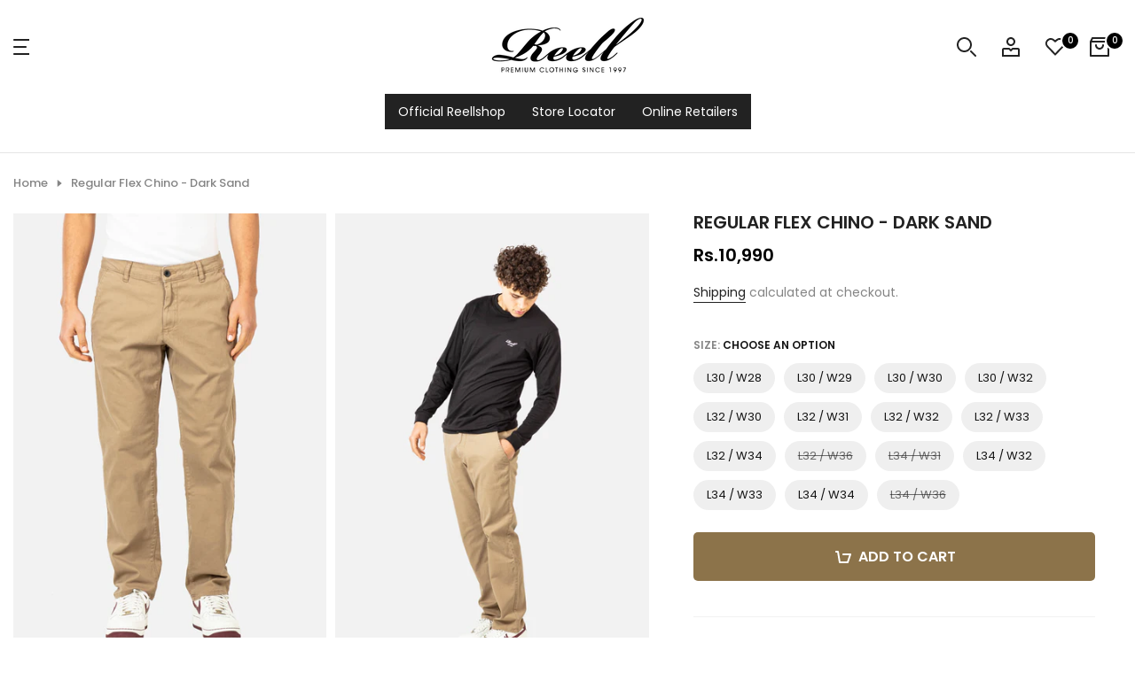

--- FILE ---
content_type: text/html; charset=utf-8
request_url: https://reell.pk/products/regular-flex-chino-dark-sand
body_size: 43012
content:
<!doctype html><html class="beep-theme bee-wrapper__custom rtl_false swatch_color_style_1 pr_img_effect_2 enable_eff_img1_true badge_shape_2 badge_reverse_color_false css_for_wis_app_true bee-pr_respon_mb_minimal bee-header__sidebar is-remove-unavai-1 bee_compare_true bee-popup-qv  bee-cart-count-0 bee-pr-ellipsis-false
 no-js" lang="en">
  <head>
    <meta charset="utf-8">
    <meta http-equiv="X-UA-Compatible" content="IE=edge">
    <meta name="viewport" content="width=device-width, initial-scale=1, height=device-height, minimum-scale=1.0, maximum-scale=1.0">
    <meta name="theme-color" content="#ffffff">
    <link rel="canonical" href="https://reell.pk/products/regular-flex-chino-dark-sand">
    <link rel="preconnect" href="https://cdn.shopify.com" crossorigin><link rel="preconnect" href="https://fonts.shopifycdn.com" crossorigin><title>Regular Flex Chino - Dark Sand &ndash; Reell Pakistan</title>
    <meta name="description" content="Getting down to business or out on the street, the Regular Flex Chino is a proven classic. Understated details and Script-Logo branding underscore the straightforward design of this hard wearing yet relaxed style.   Flex Twill fabric Classic waistband Low-crotch fit Wide tapered leg YKK zip-fly Contemporary Chino detai"><meta name="keywords" content="Regular Flex Chino - Dark Sand, Reell Pakistan, reell.pk"/><meta name="author" content="Bee">

<meta property="og:site_name" content="Reell Pakistan">
<meta property="og:url" content="https://reell.pk/products/regular-flex-chino-dark-sand">
<meta property="og:title" content="Regular Flex Chino - Dark Sand">
<meta property="og:type" content="product">
<meta property="og:description" content="Getting down to business or out on the street, the Regular Flex Chino is a proven classic. Understated details and Script-Logo branding underscore the straightforward design of this hard wearing yet relaxed style.   Flex Twill fabric Classic waistband Low-crotch fit Wide tapered leg YKK zip-fly Contemporary Chino detai"><meta property="og:image" content="http://reell.pk/cdn/shop/products/1110-007-01-001-dark-sand.jpg?v=1661422681">
  <meta property="og:image:secure_url" content="https://reell.pk/cdn/shop/products/1110-007-01-001-dark-sand.jpg?v=1661422681">
  <meta property="og:image:width" content="2000">
  <meta property="og:image:height" content="3000"><meta property="og:price:amount" content="10,990">
  <meta property="og:price:currency" content="PKR"><meta name="twitter:card" content="summary_large_image">
<meta name="twitter:title" content="Regular Flex Chino - Dark Sand">
<meta name="twitter:description" content="Getting down to business or out on the street, the Regular Flex Chino is a proven classic. Understated details and Script-Logo branding underscore the straightforward design of this hard wearing yet relaxed style.   Flex Twill fabric Classic waistband Low-crotch fit Wide tapered leg YKK zip-fly Contemporary Chino detai"><script src="//reell.pk/cdn/shop/t/6/assets/lazysizes.min.js?v=91756303856444548631751901892" async="async"></script>
    <script src="//reell.pk/cdn/shop/t/6/assets/global.min.js?v=29601091210440211061751901892" defer="defer"></script>
    <script>window.performance && window.performance.mark && window.performance.mark('shopify.content_for_header.start');</script><meta name="facebook-domain-verification" content="swfhen8bwilld3nc4sgwi7lldy55ip">
<meta name="google-site-verification" content="QGfKBy8KcYaAcPurYnFMOY5tTRW22x0xupqdRDbB6PE">
<meta id="shopify-digital-wallet" name="shopify-digital-wallet" content="/50224332957/digital_wallets/dialog">
<link rel="alternate" type="application/json+oembed" href="https://reell.pk/products/regular-flex-chino-dark-sand.oembed">
<script async="async" src="/checkouts/internal/preloads.js?locale=en-PK"></script>
<script id="shopify-features" type="application/json">{"accessToken":"236c70248efba1d7a6bbcc7a993739c2","betas":["rich-media-storefront-analytics"],"domain":"reell.pk","predictiveSearch":true,"shopId":50224332957,"locale":"en"}</script>
<script>var Shopify = Shopify || {};
Shopify.shop = "ak-inc-pk.myshopify.com";
Shopify.locale = "en";
Shopify.currency = {"active":"PKR","rate":"1.0"};
Shopify.country = "PK";
Shopify.theme = {"name":"Reelll","id":178404262168,"schema_name":"Nitro","schema_version":"1.0.0","theme_store_id":null,"role":"main"};
Shopify.theme.handle = "null";
Shopify.theme.style = {"id":null,"handle":null};
Shopify.cdnHost = "reell.pk/cdn";
Shopify.routes = Shopify.routes || {};
Shopify.routes.root = "/";</script>
<script type="module">!function(o){(o.Shopify=o.Shopify||{}).modules=!0}(window);</script>
<script>!function(o){function n(){var o=[];function n(){o.push(Array.prototype.slice.apply(arguments))}return n.q=o,n}var t=o.Shopify=o.Shopify||{};t.loadFeatures=n(),t.autoloadFeatures=n()}(window);</script>
<script id="shop-js-analytics" type="application/json">{"pageType":"product"}</script>
<script defer="defer" async type="module" src="//reell.pk/cdn/shopifycloud/shop-js/modules/v2/client.init-shop-cart-sync_BT-GjEfc.en.esm.js"></script>
<script defer="defer" async type="module" src="//reell.pk/cdn/shopifycloud/shop-js/modules/v2/chunk.common_D58fp_Oc.esm.js"></script>
<script defer="defer" async type="module" src="//reell.pk/cdn/shopifycloud/shop-js/modules/v2/chunk.modal_xMitdFEc.esm.js"></script>
<script type="module">
  await import("//reell.pk/cdn/shopifycloud/shop-js/modules/v2/client.init-shop-cart-sync_BT-GjEfc.en.esm.js");
await import("//reell.pk/cdn/shopifycloud/shop-js/modules/v2/chunk.common_D58fp_Oc.esm.js");
await import("//reell.pk/cdn/shopifycloud/shop-js/modules/v2/chunk.modal_xMitdFEc.esm.js");

  window.Shopify.SignInWithShop?.initShopCartSync?.({"fedCMEnabled":true,"windoidEnabled":true});

</script>
<script>(function() {
  var isLoaded = false;
  function asyncLoad() {
    if (isLoaded) return;
    isLoaded = true;
    var urls = ["https:\/\/app.kiwisizing.com\/web\/js\/dist\/kiwiSizing\/plugin\/SizingPlugin.prod.js?v=330\u0026shop=ak-inc-pk.myshopify.com","https:\/\/intg.snapchat.com\/shopify\/shopify-scevent-init.js?id=91fc45d3-3d9e-459a-87fb-ea5324b9dd4d\u0026shop=ak-inc-pk.myshopify.com","https:\/\/cdn.nfcube.com\/df201414fa2af1c2cb85fe5423fd7915.js?shop=ak-inc-pk.myshopify.com","https:\/\/cdn.shopify.com\/s\/files\/1\/0502\/2433\/2957\/t\/3\/assets\/clever_adwords_global_tag.js?shop=ak-inc-pk.myshopify.com","https:\/\/omnisnippet1.com\/inShop\/Embed\/shopify.js?shop=ak-inc-pk.myshopify.com","https:\/\/cdn.adtrace.ai\/facebook-track.js?shop=ak-inc-pk.myshopify.com"];
    for (var i = 0; i < urls.length; i++) {
      var s = document.createElement('script');
      s.type = 'text/javascript';
      s.async = true;
      s.src = urls[i];
      var x = document.getElementsByTagName('script')[0];
      x.parentNode.insertBefore(s, x);
    }
  };
  if(window.attachEvent) {
    window.attachEvent('onload', asyncLoad);
  } else {
    window.addEventListener('load', asyncLoad, false);
  }
})();</script>
<script id="__st">var __st={"a":50224332957,"offset":18000,"reqid":"6dc9de3c-cf55-4b6d-bd66-04e772b38932-1769119678","pageurl":"reell.pk\/products\/regular-flex-chino-dark-sand","u":"4c67aca3c7bd","p":"product","rtyp":"product","rid":7537744412829};</script>
<script>window.ShopifyPaypalV4VisibilityTracking = true;</script>
<script id="captcha-bootstrap">!function(){'use strict';const t='contact',e='account',n='new_comment',o=[[t,t],['blogs',n],['comments',n],[t,'customer']],c=[[e,'customer_login'],[e,'guest_login'],[e,'recover_customer_password'],[e,'create_customer']],r=t=>t.map((([t,e])=>`form[action*='/${t}']:not([data-nocaptcha='true']) input[name='form_type'][value='${e}']`)).join(','),a=t=>()=>t?[...document.querySelectorAll(t)].map((t=>t.form)):[];function s(){const t=[...o],e=r(t);return a(e)}const i='password',u='form_key',d=['recaptcha-v3-token','g-recaptcha-response','h-captcha-response',i],f=()=>{try{return window.sessionStorage}catch{return}},m='__shopify_v',_=t=>t.elements[u];function p(t,e,n=!1){try{const o=window.sessionStorage,c=JSON.parse(o.getItem(e)),{data:r}=function(t){const{data:e,action:n}=t;return t[m]||n?{data:e,action:n}:{data:t,action:n}}(c);for(const[e,n]of Object.entries(r))t.elements[e]&&(t.elements[e].value=n);n&&o.removeItem(e)}catch(o){console.error('form repopulation failed',{error:o})}}const l='form_type',E='cptcha';function T(t){t.dataset[E]=!0}const w=window,h=w.document,L='Shopify',v='ce_forms',y='captcha';let A=!1;((t,e)=>{const n=(g='f06e6c50-85a8-45c8-87d0-21a2b65856fe',I='https://cdn.shopify.com/shopifycloud/storefront-forms-hcaptcha/ce_storefront_forms_captcha_hcaptcha.v1.5.2.iife.js',D={infoText:'Protected by hCaptcha',privacyText:'Privacy',termsText:'Terms'},(t,e,n)=>{const o=w[L][v],c=o.bindForm;if(c)return c(t,g,e,D).then(n);var r;o.q.push([[t,g,e,D],n]),r=I,A||(h.body.append(Object.assign(h.createElement('script'),{id:'captcha-provider',async:!0,src:r})),A=!0)});var g,I,D;w[L]=w[L]||{},w[L][v]=w[L][v]||{},w[L][v].q=[],w[L][y]=w[L][y]||{},w[L][y].protect=function(t,e){n(t,void 0,e),T(t)},Object.freeze(w[L][y]),function(t,e,n,w,h,L){const[v,y,A,g]=function(t,e,n){const i=e?o:[],u=t?c:[],d=[...i,...u],f=r(d),m=r(i),_=r(d.filter((([t,e])=>n.includes(e))));return[a(f),a(m),a(_),s()]}(w,h,L),I=t=>{const e=t.target;return e instanceof HTMLFormElement?e:e&&e.form},D=t=>v().includes(t);t.addEventListener('submit',(t=>{const e=I(t);if(!e)return;const n=D(e)&&!e.dataset.hcaptchaBound&&!e.dataset.recaptchaBound,o=_(e),c=g().includes(e)&&(!o||!o.value);(n||c)&&t.preventDefault(),c&&!n&&(function(t){try{if(!f())return;!function(t){const e=f();if(!e)return;const n=_(t);if(!n)return;const o=n.value;o&&e.removeItem(o)}(t);const e=Array.from(Array(32),(()=>Math.random().toString(36)[2])).join('');!function(t,e){_(t)||t.append(Object.assign(document.createElement('input'),{type:'hidden',name:u})),t.elements[u].value=e}(t,e),function(t,e){const n=f();if(!n)return;const o=[...t.querySelectorAll(`input[type='${i}']`)].map((({name:t})=>t)),c=[...d,...o],r={};for(const[a,s]of new FormData(t).entries())c.includes(a)||(r[a]=s);n.setItem(e,JSON.stringify({[m]:1,action:t.action,data:r}))}(t,e)}catch(e){console.error('failed to persist form',e)}}(e),e.submit())}));const S=(t,e)=>{t&&!t.dataset[E]&&(n(t,e.some((e=>e===t))),T(t))};for(const o of['focusin','change'])t.addEventListener(o,(t=>{const e=I(t);D(e)&&S(e,y())}));const B=e.get('form_key'),M=e.get(l),P=B&&M;t.addEventListener('DOMContentLoaded',(()=>{const t=y();if(P)for(const e of t)e.elements[l].value===M&&p(e,B);[...new Set([...A(),...v().filter((t=>'true'===t.dataset.shopifyCaptcha))])].forEach((e=>S(e,t)))}))}(h,new URLSearchParams(w.location.search),n,t,e,['guest_login'])})(!0,!0)}();</script>
<script integrity="sha256-4kQ18oKyAcykRKYeNunJcIwy7WH5gtpwJnB7kiuLZ1E=" data-source-attribution="shopify.loadfeatures" defer="defer" src="//reell.pk/cdn/shopifycloud/storefront/assets/storefront/load_feature-a0a9edcb.js" crossorigin="anonymous"></script>
<script data-source-attribution="shopify.dynamic_checkout.dynamic.init">var Shopify=Shopify||{};Shopify.PaymentButton=Shopify.PaymentButton||{isStorefrontPortableWallets:!0,init:function(){window.Shopify.PaymentButton.init=function(){};var t=document.createElement("script");t.src="https://reell.pk/cdn/shopifycloud/portable-wallets/latest/portable-wallets.en.js",t.type="module",document.head.appendChild(t)}};
</script>
<script data-source-attribution="shopify.dynamic_checkout.buyer_consent">
  function portableWalletsHideBuyerConsent(e){var t=document.getElementById("shopify-buyer-consent"),n=document.getElementById("shopify-subscription-policy-button");t&&n&&(t.classList.add("hidden"),t.setAttribute("aria-hidden","true"),n.removeEventListener("click",e))}function portableWalletsShowBuyerConsent(e){var t=document.getElementById("shopify-buyer-consent"),n=document.getElementById("shopify-subscription-policy-button");t&&n&&(t.classList.remove("hidden"),t.removeAttribute("aria-hidden"),n.addEventListener("click",e))}window.Shopify?.PaymentButton&&(window.Shopify.PaymentButton.hideBuyerConsent=portableWalletsHideBuyerConsent,window.Shopify.PaymentButton.showBuyerConsent=portableWalletsShowBuyerConsent);
</script>
<script>
  function portableWalletsCleanup(e){e&&e.src&&console.error("Failed to load portable wallets script "+e.src);var t=document.querySelectorAll("shopify-accelerated-checkout .shopify-payment-button__skeleton, shopify-accelerated-checkout-cart .wallet-cart-button__skeleton"),e=document.getElementById("shopify-buyer-consent");for(let e=0;e<t.length;e++)t[e].remove();e&&e.remove()}function portableWalletsNotLoadedAsModule(e){e instanceof ErrorEvent&&"string"==typeof e.message&&e.message.includes("import.meta")&&"string"==typeof e.filename&&e.filename.includes("portable-wallets")&&(window.removeEventListener("error",portableWalletsNotLoadedAsModule),window.Shopify.PaymentButton.failedToLoad=e,"loading"===document.readyState?document.addEventListener("DOMContentLoaded",window.Shopify.PaymentButton.init):window.Shopify.PaymentButton.init())}window.addEventListener("error",portableWalletsNotLoadedAsModule);
</script>

<script type="module" src="https://reell.pk/cdn/shopifycloud/portable-wallets/latest/portable-wallets.en.js" onError="portableWalletsCleanup(this)" crossorigin="anonymous"></script>
<script nomodule>
  document.addEventListener("DOMContentLoaded", portableWalletsCleanup);
</script>

<link id="shopify-accelerated-checkout-styles" rel="stylesheet" media="screen" href="https://reell.pk/cdn/shopifycloud/portable-wallets/latest/accelerated-checkout-backwards-compat.css" crossorigin="anonymous">
<style id="shopify-accelerated-checkout-cart">
        #shopify-buyer-consent {
  margin-top: 1em;
  display: inline-block;
  width: 100%;
}

#shopify-buyer-consent.hidden {
  display: none;
}

#shopify-subscription-policy-button {
  background: none;
  border: none;
  padding: 0;
  text-decoration: underline;
  font-size: inherit;
  cursor: pointer;
}

#shopify-subscription-policy-button::before {
  box-shadow: none;
}

      </style>

<script>window.performance && window.performance.mark && window.performance.mark('shopify.content_for_header.end');</script>
<link rel="preload" as="font" href="//reell.pk/cdn/fonts/poppins/poppins_n4.0ba78fa5af9b0e1a374041b3ceaadf0a43b41362.woff2" type="font/woff2" crossorigin><link rel="preload" as="font" href="//reell.pk/cdn/fonts/poppins/poppins_n4.0ba78fa5af9b0e1a374041b3ceaadf0a43b41362.woff2" type="font/woff2" crossorigin><link rel="preload" as="font" href="//reell.pk/cdn/fonts/poppins/poppins_n4.0ba78fa5af9b0e1a374041b3ceaadf0a43b41362.woff2" type="font/woff2" crossorigin><link href="//reell.pk/cdn/shop/t/6/assets/bee-base.css?v=72431941720155850861751999051" rel="stylesheet" type="text/css" media="all" /><style data-shopify>@font-face {
  font-family: Poppins;
  font-weight: 100;
  font-style: normal;
  font-display: swap;
  src: url("//reell.pk/cdn/fonts/poppins/poppins_n1.91f1f2f2f3840810961af59e3a012dcc97d8ef59.woff2") format("woff2"),
       url("//reell.pk/cdn/fonts/poppins/poppins_n1.58d050ae3fe39914ce84b159a8c37ae874d01bfc.woff") format("woff");
}
@font-face {
  font-family: Poppins;
  font-weight: 100;
  font-style: italic;
  font-display: swap;
  src: url("//reell.pk/cdn/fonts/poppins/poppins_i1.12212c673bc6295d62eea1ca2437af51233e5e67.woff2") format("woff2"),
       url("//reell.pk/cdn/fonts/poppins/poppins_i1.57d27b035fa9c9ec7ce7020cd2ed80055da92d77.woff") format("woff");
}
@font-face {
  font-family: Poppins;
  font-weight: 200;
  font-style: normal;
  font-display: swap;
  src: url("//reell.pk/cdn/fonts/poppins/poppins_n2.99893b093cc6b797a8baf99180056d9e77320b68.woff2") format("woff2"),
       url("//reell.pk/cdn/fonts/poppins/poppins_n2.c218f0380a81801a28158673003c167a54d2d69c.woff") format("woff");
}
@font-face {
  font-family: Poppins;
  font-weight: 200;
  font-style: italic;
  font-display: swap;
  src: url("//reell.pk/cdn/fonts/poppins/poppins_i2.7783fc51c19908d12281d3f99718d10ab5348963.woff2") format("woff2"),
       url("//reell.pk/cdn/fonts/poppins/poppins_i2.34fc94f042b7f47b1448d25c4247572d2f33189b.woff") format("woff");
}
@font-face {
  font-family: Poppins;
  font-weight: 300;
  font-style: normal;
  font-display: swap;
  src: url("//reell.pk/cdn/fonts/poppins/poppins_n3.05f58335c3209cce17da4f1f1ab324ebe2982441.woff2") format("woff2"),
       url("//reell.pk/cdn/fonts/poppins/poppins_n3.6971368e1f131d2c8ff8e3a44a36b577fdda3ff5.woff") format("woff");
}
@font-face {
  font-family: Poppins;
  font-weight: 300;
  font-style: italic;
  font-display: swap;
  src: url("//reell.pk/cdn/fonts/poppins/poppins_i3.8536b4423050219f608e17f134fe9ea3b01ed890.woff2") format("woff2"),
       url("//reell.pk/cdn/fonts/poppins/poppins_i3.0f4433ada196bcabf726ed78f8e37e0995762f7f.woff") format("woff");
}
@font-face {
  font-family: Poppins;
  font-weight: 400;
  font-style: normal;
  font-display: swap;
  src: url("//reell.pk/cdn/fonts/poppins/poppins_n4.0ba78fa5af9b0e1a374041b3ceaadf0a43b41362.woff2") format("woff2"),
       url("//reell.pk/cdn/fonts/poppins/poppins_n4.214741a72ff2596839fc9760ee7a770386cf16ca.woff") format("woff");
}
@font-face {
  font-family: Poppins;
  font-weight: 400;
  font-style: italic;
  font-display: swap;
  src: url("//reell.pk/cdn/fonts/poppins/poppins_i4.846ad1e22474f856bd6b81ba4585a60799a9f5d2.woff2") format("woff2"),
       url("//reell.pk/cdn/fonts/poppins/poppins_i4.56b43284e8b52fc64c1fd271f289a39e8477e9ec.woff") format("woff");
}
@font-face {
  font-family: Poppins;
  font-weight: 500;
  font-style: normal;
  font-display: swap;
  src: url("//reell.pk/cdn/fonts/poppins/poppins_n5.ad5b4b72b59a00358afc706450c864c3c8323842.woff2") format("woff2"),
       url("//reell.pk/cdn/fonts/poppins/poppins_n5.33757fdf985af2d24b32fcd84c9a09224d4b2c39.woff") format("woff");
}
@font-face {
  font-family: Poppins;
  font-weight: 500;
  font-style: italic;
  font-display: swap;
  src: url("//reell.pk/cdn/fonts/poppins/poppins_i5.6acfce842c096080e34792078ef3cb7c3aad24d4.woff2") format("woff2"),
       url("//reell.pk/cdn/fonts/poppins/poppins_i5.a49113e4fe0ad7fd7716bd237f1602cbec299b3c.woff") format("woff");
}
@font-face {
  font-family: Poppins;
  font-weight: 600;
  font-style: normal;
  font-display: swap;
  src: url("//reell.pk/cdn/fonts/poppins/poppins_n6.aa29d4918bc243723d56b59572e18228ed0786f6.woff2") format("woff2"),
       url("//reell.pk/cdn/fonts/poppins/poppins_n6.5f815d845fe073750885d5b7e619ee00e8111208.woff") format("woff");
}
@font-face {
  font-family: Poppins;
  font-weight: 600;
  font-style: italic;
  font-display: swap;
  src: url("//reell.pk/cdn/fonts/poppins/poppins_i6.bb8044d6203f492888d626dafda3c2999253e8e9.woff2") format("woff2"),
       url("//reell.pk/cdn/fonts/poppins/poppins_i6.e233dec1a61b1e7dead9f920159eda42280a02c3.woff") format("woff");
}
@font-face {
  font-family: Poppins;
  font-weight: 700;
  font-style: normal;
  font-display: swap;
  src: url("//reell.pk/cdn/fonts/poppins/poppins_n7.56758dcf284489feb014a026f3727f2f20a54626.woff2") format("woff2"),
       url("//reell.pk/cdn/fonts/poppins/poppins_n7.f34f55d9b3d3205d2cd6f64955ff4b36f0cfd8da.woff") format("woff");
}
@font-face {
  font-family: Poppins;
  font-weight: 700;
  font-style: italic;
  font-display: swap;
  src: url("//reell.pk/cdn/fonts/poppins/poppins_i7.42fd71da11e9d101e1e6c7932199f925f9eea42d.woff2") format("woff2"),
       url("//reell.pk/cdn/fonts/poppins/poppins_i7.ec8499dbd7616004e21155106d13837fff4cf556.woff") format("woff");
}
@font-face {
  font-family: Poppins;
  font-weight: 800;
  font-style: normal;
  font-display: swap;
  src: url("//reell.pk/cdn/fonts/poppins/poppins_n8.580200d05bca09e2e0c6f4c922047c227dfa8e8c.woff2") format("woff2"),
       url("//reell.pk/cdn/fonts/poppins/poppins_n8.f4450f472fdcbe9e829f3583ebd559988f5a3d25.woff") format("woff");
}
@font-face {
  font-family: Poppins;
  font-weight: 800;
  font-style: italic;
  font-display: swap;
  src: url("//reell.pk/cdn/fonts/poppins/poppins_i8.55af7c89c62b8603457a34c5936ad3b39f67e29c.woff2") format("woff2"),
       url("//reell.pk/cdn/fonts/poppins/poppins_i8.1143b85f67a233999703c64471299cee6bc83160.woff") format("woff");
}
@font-face {
  font-family: Poppins;
  font-weight: 900;
  font-style: normal;
  font-display: swap;
  src: url("//reell.pk/cdn/fonts/poppins/poppins_n9.eb6b9ef01b62e777a960bfd02fc9fb4918cd3eab.woff2") format("woff2"),
       url("//reell.pk/cdn/fonts/poppins/poppins_n9.6501a5bd018e348b6d5d6e8c335f9e7d32a80c36.woff") format("woff");
}
@font-face {
  font-family: Poppins;
  font-weight: 900;
  font-style: italic;
  font-display: swap;
  src: url("//reell.pk/cdn/fonts/poppins/poppins_i9.c9d778054c6973c207cbc167d4355fd67c665d16.woff2") format("woff2"),
       url("//reell.pk/cdn/fonts/poppins/poppins_i9.67b02f99c1e5afe159943a603851cb6b6276ba49.woff") format("woff");
}
:root {
        
         /* CSS Variables */
        --wrapper-mw      : 1360px;
        --font-family-1   : Poppins, sans-serif;;
        --font-family-2   : Poppins, sans-serif;;
        --font-family-3   : Poppins, sans-serif;;
        --font-body-family   : Poppins, sans-serif;;
        --font-heading-family: Poppins, sans-serif;;
       
        
        --bee-success-color       : #428445;
        --bee-success-color-rgb   : 66, 132, 69;
        --bee-warning-color       : #e0b252;
        --bee-warning-color-rgb   : 224, 178, 82;
        --bee-error-color         : #EB001B;
        --bee-error-color-rgb     : 235, 0, 27;
        --bee-light-color         : #ffffff;
        --bee-dark-color          : #222222;
        --bee-highlight-color     : #d24242;
        --bee-tooltip-background  : #383838;
        --bee-tooltip-color       : #ffffff;

        --primary-sw-color        : #151515;
        --primary-sw-color-sec    : #fff;
        --primary-sw-color-rgb    : 21, 21, 21;
        --border-sw-color         : #e5e5e5;
        --border-sw-color-rgb     : 229, 229, 229;
        --secondary-sw-color      : #858585;
        --sale-price-color        : #f52c2c;
        --primary-price-color     : #4c4b51;
        --secondary-price-color   : #bfbec8;
        
        --bee-body-background     : #ffffff;
        --text-color              : #858585;
        --text-color-rgb          : 133, 133, 133;
        --heading-color           : #151515;
        --heading-color-rgb       : 21, 21, 21;
        --accent-color            : #8c734a;
        --accent-color-rgb        : 140, 115, 74;
        --accent-color-darken     : #5a4a30;
        --accent-color-hover      : var(--accent-color-darken);
        --secondary-color         : #151515;
        --secondary-color-rgb     : 21, 21, 21;
        --link-color              : #222222;
        --link-color-hover        : #8c734a;
        --border-color            : #e5e5e5;
        --border-color-rgb        : 229, 229, 229;
        --border-primary-color    : #151515;
        --button-background       : #222;
        --button-color            : #ffffff;
        --button-background-hover : #8c734a;
        --button-color-hover      : #fff;

        --btn-radius              : 4px;
        --btn-radius2             : 40px;
        --other-radius            : 4px;

        --sale-badge-primary    : #ff4e00;
        --sale-badge-secondary         : #fff;
        --new-badge-primary     : #151515;
        --new-badge-secondary          : #fff;
        --preorder-badge-primary: #0774d7;
        --preorder-badge-secondary     : #fff;
        --soldout-badge-primary : #999999;
        --soldout-badge-secondary      : #fff;
        --custom-badge-primary  : #645a83;
        --custom-badge-secondary       : #fff;/* Shopify related variables */
        --payment-terms-background-color: ;
        
        --lz-background: #f5f5f5;
        --lz-img: url("//reell.pk/cdn/shop/t/6/assets/bee_loader.svg?v=170141438366149256531751901947");--wave-url: url(//reell.pk/cdn/shop/t/6/assets/wave.svg?v=144843017094870489551751901893);
        --icon-check-url: url(//reell.pk/cdn/shop/t/6/assets/check.svg?v=165841186152980324411751901891);
    }

    html {
      font-size: 62.5%;
    }

    body {
      overflow-x: hidden;
      margin: 0;
      font-size:14px;
      letter-spacing: 0px;
      color: var(--text-color);
      font-family: var(--font-body-family);
      line-height: 1.7;
      font-weight: 400;
      -webkit-font-smoothing: auto;
      -moz-osx-font-smoothing: auto;
    }
    /*
    @media screen and (min-width: 750px) {
      body {
        font-size: 1.6rem;
      }
    }
    */

    h1, h2, h3, h4, h5, h6, .bee_as_title {
      color: var(--heading-color);
      font-family: var(--font-heading-family);
      line-height: 1.4;
      font-weight: 600;
      letter-spacing: 0px;
    }
    h1 { font-size: 37px }
    h2 { font-size: 29px }
    h3 { font-size: 23px }
    h4 { font-size: 18px }
    h5 { font-size: 17px }
    h6 { font-size: 15.5px }
    a,.bee_as_link {
      /* font-family: var(--font-link-family); */
      color: var(--link-color);
    }
    a:hover,.bee_as_link:hover {
      color: var(--link-color-hover);
    }
    button,
    input,
    optgroup,
    select,
    textarea {
      border-color: var(--border-color);
    }
    .bee_as_button,
    button,
    input[type="button"]:not(.bee-btn),
    input[type="reset"],
    input[type="submit"]:not(.bee-btn) {
      font-family: var(--font-button-family);
      color: var(--button-color);
      background-color: var(--button-background);
      border-color: var(--button-background);
    }
    .bee_as_button:hover,
    button:hover,
    input[type="button"]:not(.bee-btn):hover, 
    input[type="reset"]:hover,
    input[type="submit"]:not(.bee-btn):hover  {
      color: var(--button-color-hover);
      background-color: var(--button-background-hover);
      border-color: var(--button-background-hover);
    }
    
    .bee-cp,.bee-color-accent { color : var(--accent-color) }.bee-ct,.bee-color-text { color : var(--text-color) }.bee-ch,.bees-color-heading { color : var(--heading-color) }.bee-csecondary { color : var(--secondary-color ) }
    .bee-cwhite { color : var(--bee-light-color ) }
    
    .bee-fnt-fm-1 {
      font-family: var(--font-family-1) !important;
    }
    .bee-fnt-fm-2 {
      font-family: var(--font-family-2) !important;
    }
    .bee-fnt-fm-3 {
      font-family: var(--font-family-3) !important;
    }
    .bee-cr {
        color: var(--bee-highlight-color);
    }
    .bee-price__sale { color: var(--primary-price-color); }.bee-fix-overflow.bee-row { max-width: 100vw;margin-left: auto;margin-right: auto;}.lazyloadbee-opt {opacity: 1 !important;transition: opacity 0s, transform 1s !important;}.bee-d-block {display: block;}.bee-d-none {display: none;}@media (min-width: 768px) {.bee-d-md-block {display: block;}.bee-d-md-none {display: none;}}@media (min-width: 1025px) {.bee-d-lg-block {display: block;}.bee-d-lg-none {display: none;}}</style><script>
 const beeXMLHttpRequest = window.XMLHttpRequest, documentElementBee = document.documentElement; documentElementBee.className = documentElementBee.className.replace('no-js', 'js');function loadImageBee(_this) { _this.classList.add('lazyloadbeeed')};(function() { const matchMediaHoverBee = (window.matchMedia('(-moz-touch-enabled: 1), (hover: none)')).matches; documentElementBee.className += ((window.CSS && window.CSS.supports('(position: sticky) or (position: -webkit-sticky)')) ? ' beep-sticky' : ' beep-no-sticky'); documentElementBee.className += matchMediaHoverBee ? ' beep-no-hover' : ' beep-hover'; window.onpageshow = function() { if (performance.navigation.type === 2) {document.dispatchEvent(new CustomEvent('cart:refresh'))} }; if (!matchMediaHoverBee && window.width > 1024) { document.addEventListener('mousemove', function(evt) { documentElementBee.classList.replace('beep-no-hover','beep-hover'); document.dispatchEvent(new CustomEvent('theme:hover')); }, {once : true} ); } }());</script>

<!-- BEGIN app block: shopify://apps/capi-facebook-pixel-meta-api/blocks/facebook-ads-pixels/4ad3004f-fa0b-4587-a4f1-4d8ce89e9fbb -->









<script>
    window.__adTraceFacebookPaused = `true`;
    window.__adTraceFacebookServerSideApiEnabled = `true`;
    window.__adTraceShopifyDomain = `https://reell.pk`;
    window.__adTraceIsProductPage = `product`.includes("product");
    window.__adTraceShopCurrency = `PKR`;
    window.__adTraceProductInfo = {
        "id": "7537744412829",
        "name": `Regular Flex Chino - Dark Sand`,
        "price": "10,990",
        "url": "/products/regular-flex-chino-dark-sand",
        "description": "\u003cspan data-mce-fragment=\"1\"\u003eGetting down to business or out on the street, the Regular Flex Chino is a proven classic. Understated details and Script-Logo branding underscore the straightforward design of this hard wearing yet relaxed style.\u003c\/span\u003e\n\u003cp data-mce-fragment=\"1\"\u003e \u003cbr data-mce-fragment=\"1\"\u003e\u003c\/p\u003e\n\u003cul data-mce-fragment=\"1\"\u003e\n\u003cli data-mce-fragment=\"1\"\u003eFlex Twill fabric\u003c\/li\u003e\n\u003cli data-mce-fragment=\"1\"\u003eClassic waistband\u003c\/li\u003e\n\u003cli data-mce-fragment=\"1\"\u003eLow-crotch fit\u003c\/li\u003e\n\u003cli data-mce-fragment=\"1\"\u003eWide tapered leg\u003c\/li\u003e\n\u003cli data-mce-fragment=\"1\"\u003eYKK zip-fly\u003c\/li\u003e\n\u003cli data-mce-fragment=\"1\"\u003eContemporary Chino details\u003c\/li\u003e\n\u003c\/ul\u003e\n\u003cp\u003e \u003c\/p\u003e\n\u003cdiv aria-expanded=\"true\" aria-selected=\"true\" aria-controls=\"care-instructions\" data-collapsible=\"true\" role=\"tab\" id=\"tab-label-care-instructions\" data-role=\"collapsible\" class=\"data item title active\" tabindex=\"0\"\u003e\u003ca id=\"tab-label-care-instructions-title\" href=\"https:\/\/www.reellworld.com\/reell-regular-flex-chino-dark-sand.html#care-instructions\" data-toggle=\"trigger\" class=\"data switch\" tabindex=\"-1\"\u003eCARE INSTRUCTIONS\u003c\/a\u003e\u003c\/div\u003e\n\u003cdiv aria-expanded=\"true\" aria-selected=\"true\" aria-controls=\"care-instructions\" data-collapsible=\"true\" role=\"tab\" data-role=\"collapsible\" class=\"data item title active\" tabindex=\"0\"\u003e\u003c\/div\u003e\n\u003cdiv aria-expanded=\"true\" aria-selected=\"true\" aria-controls=\"care-instructions\" data-collapsible=\"true\" role=\"tab\" data-role=\"collapsible\" class=\"data item title active\" tabindex=\"0\"\u003e\u003c\/div\u003e\n\u003cdiv aria-hidden=\"false\" role=\"tabpanel\" data-role=\"content\" id=\"care-instructions\" aria-labelledby=\"tab-label-care-instructions\" class=\"data item content\"\u003e\n\u003cdiv class=\"materialzusammensetzung\"\u003e\n\u003cdiv class=\"std\"\u003e98% Cotton, 2% Elastane\u003c\/div\u003e\n\u003c\/div\u003e\n\u003cdiv class=\"waschanleitung\"\u003e\n\u003cdiv class=\"std\"\u003eLoses color. Wash separately. To wash turn inside out.\u003c\/div\u003e\n\u003cdiv class=\"std symbols\"\u003e\n\u003cimg src=\"https:\/\/www.reellworld.com\/media\/textilzeichen_png\/30.png\"\u003e\u003cimg src=\"https:\/\/www.reellworld.com\/media\/textilzeichen_png\/rp.png\"\u003e\u003cimg src=\"https:\/\/www.reellworld.com\/media\/textilzeichen_png\/bue2.png\"\u003e\u003cimg src=\"https:\/\/www.reellworld.com\/media\/textilzeichen_png\/bv.png\"\u003e\u003cimg src=\"https:\/\/www.reellworld.com\/media\/textilzeichen_png\/tv.png\"\u003e\n\u003c\/div\u003e\n\u003c\/div\u003e\n\u003c\/div\u003e",
        "image": "//reell.pk/cdn/shop/products/1110-007-01-001-dark-sand.jpg?v=1661422681"
    };
    
</script>
<!-- END app block --><!-- BEGIN app block: shopify://apps/pagefly-page-builder/blocks/app-embed/83e179f7-59a0-4589-8c66-c0dddf959200 -->

<!-- BEGIN app snippet: pagefly-cro-ab-testing-main -->







<script>
  ;(function () {
    const url = new URL(window.location)
    const viewParam = url.searchParams.get('view')
    if (viewParam && viewParam.includes('variant-pf-')) {
      url.searchParams.set('pf_v', viewParam)
      url.searchParams.delete('view')
      window.history.replaceState({}, '', url)
    }
  })()
</script>



<script type='module'>
  
  window.PAGEFLY_CRO = window.PAGEFLY_CRO || {}

  window.PAGEFLY_CRO['data_debug'] = {
    original_template_suffix: "all_products",
    allow_ab_test: false,
    ab_test_start_time: 0,
    ab_test_end_time: 0,
    today_date_time: 1769119679000,
  }
  window.PAGEFLY_CRO['GA4'] = { enabled: false}
</script>

<!-- END app snippet -->








  <script src='https://cdn.shopify.com/extensions/019bb4f9-aed6-78a3-be91-e9d44663e6bf/pagefly-page-builder-215/assets/pagefly-helper.js' defer='defer'></script>

  <script src='https://cdn.shopify.com/extensions/019bb4f9-aed6-78a3-be91-e9d44663e6bf/pagefly-page-builder-215/assets/pagefly-general-helper.js' defer='defer'></script>

  <script src='https://cdn.shopify.com/extensions/019bb4f9-aed6-78a3-be91-e9d44663e6bf/pagefly-page-builder-215/assets/pagefly-snap-slider.js' defer='defer'></script>

  <script src='https://cdn.shopify.com/extensions/019bb4f9-aed6-78a3-be91-e9d44663e6bf/pagefly-page-builder-215/assets/pagefly-slideshow-v3.js' defer='defer'></script>

  <script src='https://cdn.shopify.com/extensions/019bb4f9-aed6-78a3-be91-e9d44663e6bf/pagefly-page-builder-215/assets/pagefly-slideshow-v4.js' defer='defer'></script>

  <script src='https://cdn.shopify.com/extensions/019bb4f9-aed6-78a3-be91-e9d44663e6bf/pagefly-page-builder-215/assets/pagefly-glider.js' defer='defer'></script>

  <script src='https://cdn.shopify.com/extensions/019bb4f9-aed6-78a3-be91-e9d44663e6bf/pagefly-page-builder-215/assets/pagefly-slideshow-v1-v2.js' defer='defer'></script>

  <script src='https://cdn.shopify.com/extensions/019bb4f9-aed6-78a3-be91-e9d44663e6bf/pagefly-page-builder-215/assets/pagefly-product-media.js' defer='defer'></script>

  <script src='https://cdn.shopify.com/extensions/019bb4f9-aed6-78a3-be91-e9d44663e6bf/pagefly-page-builder-215/assets/pagefly-product.js' defer='defer'></script>


<script id='pagefly-helper-data' type='application/json'>
  {
    "page_optimization": {
      "assets_prefetching": false
    },
    "elements_asset_mapper": {
      "Accordion": "https://cdn.shopify.com/extensions/019bb4f9-aed6-78a3-be91-e9d44663e6bf/pagefly-page-builder-215/assets/pagefly-accordion.js",
      "Accordion3": "https://cdn.shopify.com/extensions/019bb4f9-aed6-78a3-be91-e9d44663e6bf/pagefly-page-builder-215/assets/pagefly-accordion3.js",
      "CountDown": "https://cdn.shopify.com/extensions/019bb4f9-aed6-78a3-be91-e9d44663e6bf/pagefly-page-builder-215/assets/pagefly-countdown.js",
      "GMap1": "https://cdn.shopify.com/extensions/019bb4f9-aed6-78a3-be91-e9d44663e6bf/pagefly-page-builder-215/assets/pagefly-gmap.js",
      "GMap2": "https://cdn.shopify.com/extensions/019bb4f9-aed6-78a3-be91-e9d44663e6bf/pagefly-page-builder-215/assets/pagefly-gmap.js",
      "GMapBasicV2": "https://cdn.shopify.com/extensions/019bb4f9-aed6-78a3-be91-e9d44663e6bf/pagefly-page-builder-215/assets/pagefly-gmap.js",
      "GMapAdvancedV2": "https://cdn.shopify.com/extensions/019bb4f9-aed6-78a3-be91-e9d44663e6bf/pagefly-page-builder-215/assets/pagefly-gmap.js",
      "HTML.Video": "https://cdn.shopify.com/extensions/019bb4f9-aed6-78a3-be91-e9d44663e6bf/pagefly-page-builder-215/assets/pagefly-htmlvideo.js",
      "HTML.Video2": "https://cdn.shopify.com/extensions/019bb4f9-aed6-78a3-be91-e9d44663e6bf/pagefly-page-builder-215/assets/pagefly-htmlvideo2.js",
      "HTML.Video3": "https://cdn.shopify.com/extensions/019bb4f9-aed6-78a3-be91-e9d44663e6bf/pagefly-page-builder-215/assets/pagefly-htmlvideo2.js",
      "BackgroundVideo": "https://cdn.shopify.com/extensions/019bb4f9-aed6-78a3-be91-e9d44663e6bf/pagefly-page-builder-215/assets/pagefly-htmlvideo2.js",
      "Instagram": "https://cdn.shopify.com/extensions/019bb4f9-aed6-78a3-be91-e9d44663e6bf/pagefly-page-builder-215/assets/pagefly-instagram.js",
      "Instagram2": "https://cdn.shopify.com/extensions/019bb4f9-aed6-78a3-be91-e9d44663e6bf/pagefly-page-builder-215/assets/pagefly-instagram.js",
      "Insta3": "https://cdn.shopify.com/extensions/019bb4f9-aed6-78a3-be91-e9d44663e6bf/pagefly-page-builder-215/assets/pagefly-instagram3.js",
      "Tabs": "https://cdn.shopify.com/extensions/019bb4f9-aed6-78a3-be91-e9d44663e6bf/pagefly-page-builder-215/assets/pagefly-tab.js",
      "Tabs3": "https://cdn.shopify.com/extensions/019bb4f9-aed6-78a3-be91-e9d44663e6bf/pagefly-page-builder-215/assets/pagefly-tab3.js",
      "ProductBox": "https://cdn.shopify.com/extensions/019bb4f9-aed6-78a3-be91-e9d44663e6bf/pagefly-page-builder-215/assets/pagefly-cart.js",
      "FBPageBox2": "https://cdn.shopify.com/extensions/019bb4f9-aed6-78a3-be91-e9d44663e6bf/pagefly-page-builder-215/assets/pagefly-facebook.js",
      "FBLikeButton2": "https://cdn.shopify.com/extensions/019bb4f9-aed6-78a3-be91-e9d44663e6bf/pagefly-page-builder-215/assets/pagefly-facebook.js",
      "TwitterFeed2": "https://cdn.shopify.com/extensions/019bb4f9-aed6-78a3-be91-e9d44663e6bf/pagefly-page-builder-215/assets/pagefly-twitter.js",
      "Paragraph4": "https://cdn.shopify.com/extensions/019bb4f9-aed6-78a3-be91-e9d44663e6bf/pagefly-page-builder-215/assets/pagefly-paragraph4.js",

      "AliReviews": "https://cdn.shopify.com/extensions/019bb4f9-aed6-78a3-be91-e9d44663e6bf/pagefly-page-builder-215/assets/pagefly-3rd-elements.js",
      "BackInStock": "https://cdn.shopify.com/extensions/019bb4f9-aed6-78a3-be91-e9d44663e6bf/pagefly-page-builder-215/assets/pagefly-3rd-elements.js",
      "GloboBackInStock": "https://cdn.shopify.com/extensions/019bb4f9-aed6-78a3-be91-e9d44663e6bf/pagefly-page-builder-215/assets/pagefly-3rd-elements.js",
      "GrowaveWishlist": "https://cdn.shopify.com/extensions/019bb4f9-aed6-78a3-be91-e9d44663e6bf/pagefly-page-builder-215/assets/pagefly-3rd-elements.js",
      "InfiniteOptionsShopPad": "https://cdn.shopify.com/extensions/019bb4f9-aed6-78a3-be91-e9d44663e6bf/pagefly-page-builder-215/assets/pagefly-3rd-elements.js",
      "InkybayProductPersonalizer": "https://cdn.shopify.com/extensions/019bb4f9-aed6-78a3-be91-e9d44663e6bf/pagefly-page-builder-215/assets/pagefly-3rd-elements.js",
      "LimeSpot": "https://cdn.shopify.com/extensions/019bb4f9-aed6-78a3-be91-e9d44663e6bf/pagefly-page-builder-215/assets/pagefly-3rd-elements.js",
      "Loox": "https://cdn.shopify.com/extensions/019bb4f9-aed6-78a3-be91-e9d44663e6bf/pagefly-page-builder-215/assets/pagefly-3rd-elements.js",
      "Opinew": "https://cdn.shopify.com/extensions/019bb4f9-aed6-78a3-be91-e9d44663e6bf/pagefly-page-builder-215/assets/pagefly-3rd-elements.js",
      "Powr": "https://cdn.shopify.com/extensions/019bb4f9-aed6-78a3-be91-e9d44663e6bf/pagefly-page-builder-215/assets/pagefly-3rd-elements.js",
      "ProductReviews": "https://cdn.shopify.com/extensions/019bb4f9-aed6-78a3-be91-e9d44663e6bf/pagefly-page-builder-215/assets/pagefly-3rd-elements.js",
      "PushOwl": "https://cdn.shopify.com/extensions/019bb4f9-aed6-78a3-be91-e9d44663e6bf/pagefly-page-builder-215/assets/pagefly-3rd-elements.js",
      "ReCharge": "https://cdn.shopify.com/extensions/019bb4f9-aed6-78a3-be91-e9d44663e6bf/pagefly-page-builder-215/assets/pagefly-3rd-elements.js",
      "Rivyo": "https://cdn.shopify.com/extensions/019bb4f9-aed6-78a3-be91-e9d44663e6bf/pagefly-page-builder-215/assets/pagefly-3rd-elements.js",
      "TrackingMore": "https://cdn.shopify.com/extensions/019bb4f9-aed6-78a3-be91-e9d44663e6bf/pagefly-page-builder-215/assets/pagefly-3rd-elements.js",
      "Vitals": "https://cdn.shopify.com/extensions/019bb4f9-aed6-78a3-be91-e9d44663e6bf/pagefly-page-builder-215/assets/pagefly-3rd-elements.js",
      "Wiser": "https://cdn.shopify.com/extensions/019bb4f9-aed6-78a3-be91-e9d44663e6bf/pagefly-page-builder-215/assets/pagefly-3rd-elements.js"
    },
    "custom_elements_mapper": {
      "pf-click-action-element": "https://cdn.shopify.com/extensions/019bb4f9-aed6-78a3-be91-e9d44663e6bf/pagefly-page-builder-215/assets/pagefly-click-action-element.js",
      "pf-dialog-element": "https://cdn.shopify.com/extensions/019bb4f9-aed6-78a3-be91-e9d44663e6bf/pagefly-page-builder-215/assets/pagefly-dialog-element.js"
    }
  }
</script>


<!-- END app block --><script src="https://cdn.shopify.com/extensions/15956640-5fbd-4282-a77e-c39c9c2d6136/facebook-instagram-pixels-at-90/assets/facebook-pixel.js" type="text/javascript" defer="defer"></script>
<link href="https://monorail-edge.shopifysvc.com" rel="dns-prefetch">
<script>(function(){if ("sendBeacon" in navigator && "performance" in window) {try {var session_token_from_headers = performance.getEntriesByType('navigation')[0].serverTiming.find(x => x.name == '_s').description;} catch {var session_token_from_headers = undefined;}var session_cookie_matches = document.cookie.match(/_shopify_s=([^;]*)/);var session_token_from_cookie = session_cookie_matches && session_cookie_matches.length === 2 ? session_cookie_matches[1] : "";var session_token = session_token_from_headers || session_token_from_cookie || "";function handle_abandonment_event(e) {var entries = performance.getEntries().filter(function(entry) {return /monorail-edge.shopifysvc.com/.test(entry.name);});if (!window.abandonment_tracked && entries.length === 0) {window.abandonment_tracked = true;var currentMs = Date.now();var navigation_start = performance.timing.navigationStart;var payload = {shop_id: 50224332957,url: window.location.href,navigation_start,duration: currentMs - navigation_start,session_token,page_type: "product"};window.navigator.sendBeacon("https://monorail-edge.shopifysvc.com/v1/produce", JSON.stringify({schema_id: "online_store_buyer_site_abandonment/1.1",payload: payload,metadata: {event_created_at_ms: currentMs,event_sent_at_ms: currentMs}}));}}window.addEventListener('pagehide', handle_abandonment_event);}}());</script>
<script id="web-pixels-manager-setup">(function e(e,d,r,n,o){if(void 0===o&&(o={}),!Boolean(null===(a=null===(i=window.Shopify)||void 0===i?void 0:i.analytics)||void 0===a?void 0:a.replayQueue)){var i,a;window.Shopify=window.Shopify||{};var t=window.Shopify;t.analytics=t.analytics||{};var s=t.analytics;s.replayQueue=[],s.publish=function(e,d,r){return s.replayQueue.push([e,d,r]),!0};try{self.performance.mark("wpm:start")}catch(e){}var l=function(){var e={modern:/Edge?\/(1{2}[4-9]|1[2-9]\d|[2-9]\d{2}|\d{4,})\.\d+(\.\d+|)|Firefox\/(1{2}[4-9]|1[2-9]\d|[2-9]\d{2}|\d{4,})\.\d+(\.\d+|)|Chrom(ium|e)\/(9{2}|\d{3,})\.\d+(\.\d+|)|(Maci|X1{2}).+ Version\/(15\.\d+|(1[6-9]|[2-9]\d|\d{3,})\.\d+)([,.]\d+|)( \(\w+\)|)( Mobile\/\w+|) Safari\/|Chrome.+OPR\/(9{2}|\d{3,})\.\d+\.\d+|(CPU[ +]OS|iPhone[ +]OS|CPU[ +]iPhone|CPU IPhone OS|CPU iPad OS)[ +]+(15[._]\d+|(1[6-9]|[2-9]\d|\d{3,})[._]\d+)([._]\d+|)|Android:?[ /-](13[3-9]|1[4-9]\d|[2-9]\d{2}|\d{4,})(\.\d+|)(\.\d+|)|Android.+Firefox\/(13[5-9]|1[4-9]\d|[2-9]\d{2}|\d{4,})\.\d+(\.\d+|)|Android.+Chrom(ium|e)\/(13[3-9]|1[4-9]\d|[2-9]\d{2}|\d{4,})\.\d+(\.\d+|)|SamsungBrowser\/([2-9]\d|\d{3,})\.\d+/,legacy:/Edge?\/(1[6-9]|[2-9]\d|\d{3,})\.\d+(\.\d+|)|Firefox\/(5[4-9]|[6-9]\d|\d{3,})\.\d+(\.\d+|)|Chrom(ium|e)\/(5[1-9]|[6-9]\d|\d{3,})\.\d+(\.\d+|)([\d.]+$|.*Safari\/(?![\d.]+ Edge\/[\d.]+$))|(Maci|X1{2}).+ Version\/(10\.\d+|(1[1-9]|[2-9]\d|\d{3,})\.\d+)([,.]\d+|)( \(\w+\)|)( Mobile\/\w+|) Safari\/|Chrome.+OPR\/(3[89]|[4-9]\d|\d{3,})\.\d+\.\d+|(CPU[ +]OS|iPhone[ +]OS|CPU[ +]iPhone|CPU IPhone OS|CPU iPad OS)[ +]+(10[._]\d+|(1[1-9]|[2-9]\d|\d{3,})[._]\d+)([._]\d+|)|Android:?[ /-](13[3-9]|1[4-9]\d|[2-9]\d{2}|\d{4,})(\.\d+|)(\.\d+|)|Mobile Safari.+OPR\/([89]\d|\d{3,})\.\d+\.\d+|Android.+Firefox\/(13[5-9]|1[4-9]\d|[2-9]\d{2}|\d{4,})\.\d+(\.\d+|)|Android.+Chrom(ium|e)\/(13[3-9]|1[4-9]\d|[2-9]\d{2}|\d{4,})\.\d+(\.\d+|)|Android.+(UC? ?Browser|UCWEB|U3)[ /]?(15\.([5-9]|\d{2,})|(1[6-9]|[2-9]\d|\d{3,})\.\d+)\.\d+|SamsungBrowser\/(5\.\d+|([6-9]|\d{2,})\.\d+)|Android.+MQ{2}Browser\/(14(\.(9|\d{2,})|)|(1[5-9]|[2-9]\d|\d{3,})(\.\d+|))(\.\d+|)|K[Aa][Ii]OS\/(3\.\d+|([4-9]|\d{2,})\.\d+)(\.\d+|)/},d=e.modern,r=e.legacy,n=navigator.userAgent;return n.match(d)?"modern":n.match(r)?"legacy":"unknown"}(),u="modern"===l?"modern":"legacy",c=(null!=n?n:{modern:"",legacy:""})[u],f=function(e){return[e.baseUrl,"/wpm","/b",e.hashVersion,"modern"===e.buildTarget?"m":"l",".js"].join("")}({baseUrl:d,hashVersion:r,buildTarget:u}),m=function(e){var d=e.version,r=e.bundleTarget,n=e.surface,o=e.pageUrl,i=e.monorailEndpoint;return{emit:function(e){var a=e.status,t=e.errorMsg,s=(new Date).getTime(),l=JSON.stringify({metadata:{event_sent_at_ms:s},events:[{schema_id:"web_pixels_manager_load/3.1",payload:{version:d,bundle_target:r,page_url:o,status:a,surface:n,error_msg:t},metadata:{event_created_at_ms:s}}]});if(!i)return console&&console.warn&&console.warn("[Web Pixels Manager] No Monorail endpoint provided, skipping logging."),!1;try{return self.navigator.sendBeacon.bind(self.navigator)(i,l)}catch(e){}var u=new XMLHttpRequest;try{return u.open("POST",i,!0),u.setRequestHeader("Content-Type","text/plain"),u.send(l),!0}catch(e){return console&&console.warn&&console.warn("[Web Pixels Manager] Got an unhandled error while logging to Monorail."),!1}}}}({version:r,bundleTarget:l,surface:e.surface,pageUrl:self.location.href,monorailEndpoint:e.monorailEndpoint});try{o.browserTarget=l,function(e){var d=e.src,r=e.async,n=void 0===r||r,o=e.onload,i=e.onerror,a=e.sri,t=e.scriptDataAttributes,s=void 0===t?{}:t,l=document.createElement("script"),u=document.querySelector("head"),c=document.querySelector("body");if(l.async=n,l.src=d,a&&(l.integrity=a,l.crossOrigin="anonymous"),s)for(var f in s)if(Object.prototype.hasOwnProperty.call(s,f))try{l.dataset[f]=s[f]}catch(e){}if(o&&l.addEventListener("load",o),i&&l.addEventListener("error",i),u)u.appendChild(l);else{if(!c)throw new Error("Did not find a head or body element to append the script");c.appendChild(l)}}({src:f,async:!0,onload:function(){if(!function(){var e,d;return Boolean(null===(d=null===(e=window.Shopify)||void 0===e?void 0:e.analytics)||void 0===d?void 0:d.initialized)}()){var d=window.webPixelsManager.init(e)||void 0;if(d){var r=window.Shopify.analytics;r.replayQueue.forEach((function(e){var r=e[0],n=e[1],o=e[2];d.publishCustomEvent(r,n,o)})),r.replayQueue=[],r.publish=d.publishCustomEvent,r.visitor=d.visitor,r.initialized=!0}}},onerror:function(){return m.emit({status:"failed",errorMsg:"".concat(f," has failed to load")})},sri:function(e){var d=/^sha384-[A-Za-z0-9+/=]+$/;return"string"==typeof e&&d.test(e)}(c)?c:"",scriptDataAttributes:o}),m.emit({status:"loading"})}catch(e){m.emit({status:"failed",errorMsg:(null==e?void 0:e.message)||"Unknown error"})}}})({shopId: 50224332957,storefrontBaseUrl: "https://reell.pk",extensionsBaseUrl: "https://extensions.shopifycdn.com/cdn/shopifycloud/web-pixels-manager",monorailEndpoint: "https://monorail-edge.shopifysvc.com/unstable/produce_batch",surface: "storefront-renderer",enabledBetaFlags: ["2dca8a86"],webPixelsConfigList: [{"id":"432701720","configuration":"{\"appURL\":\"https:\/\/app.omnisend.com\",\"brandID\":\"632d32548c96245e0c3dcde2\",\"trackingURL\":\"https:\/\/wt.omnisendlink.com\"}","eventPayloadVersion":"v1","runtimeContext":"STRICT","scriptVersion":"c777f15f4d28477b6ceedf8415c9d3a6","type":"APP","apiClientId":186001,"privacyPurposes":["ANALYTICS","MARKETING","SALE_OF_DATA"],"dataSharingAdjustments":{"protectedCustomerApprovalScopes":["read_customer_address","read_customer_email","read_customer_name","read_customer_personal_data","read_customer_phone"]}},{"id":"151453976","configuration":"{\"myshopifyDomain\":\"ak-inc-pk.myshopify.com\",\"fallbackTrackingEnabled\":\"0\",\"storeUsesCashOnDelivery\":\"false\"}","eventPayloadVersion":"v1","runtimeContext":"STRICT","scriptVersion":"5c0f1926339ad61df65a4737e07d8842","type":"APP","apiClientId":1326022657,"privacyPurposes":["ANALYTICS","MARKETING","SALE_OF_DATA"],"dataSharingAdjustments":{"protectedCustomerApprovalScopes":["read_customer_personal_data"]}},{"id":"10584344","configuration":"{\"pixelId\":\"91fc45d3-3d9e-459a-87fb-ea5324b9dd4d\"}","eventPayloadVersion":"v1","runtimeContext":"STRICT","scriptVersion":"c119f01612c13b62ab52809eb08154bb","type":"APP","apiClientId":2556259,"privacyPurposes":["ANALYTICS","MARKETING","SALE_OF_DATA"],"dataSharingAdjustments":{"protectedCustomerApprovalScopes":["read_customer_address","read_customer_email","read_customer_name","read_customer_personal_data","read_customer_phone"]}},{"id":"64586008","eventPayloadVersion":"1","runtimeContext":"LAX","scriptVersion":"1","type":"CUSTOM","privacyPurposes":["ANALYTICS","MARKETING","SALE_OF_DATA"],"name":"Facebook Pixel"},{"id":"151781656","eventPayloadVersion":"v1","runtimeContext":"LAX","scriptVersion":"1","type":"CUSTOM","privacyPurposes":["ANALYTICS"],"name":"Google Analytics tag (migrated)"},{"id":"shopify-app-pixel","configuration":"{}","eventPayloadVersion":"v1","runtimeContext":"STRICT","scriptVersion":"0450","apiClientId":"shopify-pixel","type":"APP","privacyPurposes":["ANALYTICS","MARKETING"]},{"id":"shopify-custom-pixel","eventPayloadVersion":"v1","runtimeContext":"LAX","scriptVersion":"0450","apiClientId":"shopify-pixel","type":"CUSTOM","privacyPurposes":["ANALYTICS","MARKETING"]}],isMerchantRequest: false,initData: {"shop":{"name":"Reell Pakistan","paymentSettings":{"currencyCode":"PKR"},"myshopifyDomain":"ak-inc-pk.myshopify.com","countryCode":"PK","storefrontUrl":"https:\/\/reell.pk"},"customer":null,"cart":null,"checkout":null,"productVariants":[{"price":{"amount":10990.0,"currencyCode":"PKR"},"product":{"title":"Regular Flex Chino - Dark Sand","vendor":"Ak inc pk","id":"7537744412829","untranslatedTitle":"Regular Flex Chino - Dark Sand","url":"\/products\/regular-flex-chino-dark-sand","type":"Regular Flex Chino"},"id":"42782237425821","image":{"src":"\/\/reell.pk\/cdn\/shop\/products\/1110-007-01-001-dark-sand.jpg?v=1661422681"},"sku":"2155 \/ 1948 \/ 2362","title":"L30 \/ W28","untranslatedTitle":"L30 \/ W28"},{"price":{"amount":10990.0,"currencyCode":"PKR"},"product":{"title":"Regular Flex Chino - Dark Sand","vendor":"Ak inc pk","id":"7537744412829","untranslatedTitle":"Regular Flex Chino - Dark Sand","url":"\/products\/regular-flex-chino-dark-sand","type":"Regular Flex Chino"},"id":"42782237458589","image":{"src":"\/\/reell.pk\/cdn\/shop\/products\/1110-007-01-001-dark-sand.jpg?v=1661422681"},"sku":"2155 \/ 1948 \/ 2362","title":"L30 \/ W29","untranslatedTitle":"L30 \/ W29"},{"price":{"amount":10990.0,"currencyCode":"PKR"},"product":{"title":"Regular Flex Chino - Dark Sand","vendor":"Ak inc pk","id":"7537744412829","untranslatedTitle":"Regular Flex Chino - Dark Sand","url":"\/products\/regular-flex-chino-dark-sand","type":"Regular Flex Chino"},"id":"42782237491357","image":{"src":"\/\/reell.pk\/cdn\/shop\/products\/1110-007-01-001-dark-sand.jpg?v=1661422681"},"sku":"2155 \/ 1948 \/ 2362","title":"L30 \/ W30","untranslatedTitle":"L30 \/ W30"},{"price":{"amount":10990.0,"currencyCode":"PKR"},"product":{"title":"Regular Flex Chino - Dark Sand","vendor":"Ak inc pk","id":"7537744412829","untranslatedTitle":"Regular Flex Chino - Dark Sand","url":"\/products\/regular-flex-chino-dark-sand","type":"Regular Flex Chino"},"id":"42782237524125","image":{"src":"\/\/reell.pk\/cdn\/shop\/products\/1110-007-01-001-dark-sand.jpg?v=1661422681"},"sku":"2155 \/ 1948 \/ 2362","title":"L30 \/ W32","untranslatedTitle":"L30 \/ W32"},{"price":{"amount":10990.0,"currencyCode":"PKR"},"product":{"title":"Regular Flex Chino - Dark Sand","vendor":"Ak inc pk","id":"7537744412829","untranslatedTitle":"Regular Flex Chino - Dark Sand","url":"\/products\/regular-flex-chino-dark-sand","type":"Regular Flex Chino"},"id":"42782237556893","image":{"src":"\/\/reell.pk\/cdn\/shop\/products\/1110-007-01-001-dark-sand.jpg?v=1661422681"},"sku":"2155 \/ 1948 \/ 2362","title":"L32 \/ W30","untranslatedTitle":"L32 \/ W30"},{"price":{"amount":10990.0,"currencyCode":"PKR"},"product":{"title":"Regular Flex Chino - Dark Sand","vendor":"Ak inc pk","id":"7537744412829","untranslatedTitle":"Regular Flex Chino - Dark Sand","url":"\/products\/regular-flex-chino-dark-sand","type":"Regular Flex Chino"},"id":"42782237589661","image":{"src":"\/\/reell.pk\/cdn\/shop\/products\/1110-007-01-001-dark-sand.jpg?v=1661422681"},"sku":"2155 \/ 1948 \/ 2362","title":"L32 \/ W31","untranslatedTitle":"L32 \/ W31"},{"price":{"amount":10990.0,"currencyCode":"PKR"},"product":{"title":"Regular Flex Chino - Dark Sand","vendor":"Ak inc pk","id":"7537744412829","untranslatedTitle":"Regular Flex Chino - Dark Sand","url":"\/products\/regular-flex-chino-dark-sand","type":"Regular Flex Chino"},"id":"42782237622429","image":{"src":"\/\/reell.pk\/cdn\/shop\/products\/1110-007-01-001-dark-sand.jpg?v=1661422681"},"sku":"2155 \/ 1948 \/ 2362","title":"L32 \/ W32","untranslatedTitle":"L32 \/ W32"},{"price":{"amount":10990.0,"currencyCode":"PKR"},"product":{"title":"Regular Flex Chino - Dark Sand","vendor":"Ak inc pk","id":"7537744412829","untranslatedTitle":"Regular Flex Chino - Dark Sand","url":"\/products\/regular-flex-chino-dark-sand","type":"Regular Flex Chino"},"id":"42782237655197","image":{"src":"\/\/reell.pk\/cdn\/shop\/products\/1110-007-01-001-dark-sand.jpg?v=1661422681"},"sku":"2155 \/ 1948 \/ 2362","title":"L32 \/ W33","untranslatedTitle":"L32 \/ W33"},{"price":{"amount":10990.0,"currencyCode":"PKR"},"product":{"title":"Regular Flex Chino - Dark Sand","vendor":"Ak inc pk","id":"7537744412829","untranslatedTitle":"Regular Flex Chino - Dark Sand","url":"\/products\/regular-flex-chino-dark-sand","type":"Regular Flex Chino"},"id":"42782237687965","image":{"src":"\/\/reell.pk\/cdn\/shop\/products\/1110-007-01-001-dark-sand.jpg?v=1661422681"},"sku":"2155 \/ 1948 \/ 2362","title":"L32 \/ W34","untranslatedTitle":"L32 \/ W34"},{"price":{"amount":10990.0,"currencyCode":"PKR"},"product":{"title":"Regular Flex Chino - Dark Sand","vendor":"Ak inc pk","id":"7537744412829","untranslatedTitle":"Regular Flex Chino - Dark Sand","url":"\/products\/regular-flex-chino-dark-sand","type":"Regular Flex Chino"},"id":"42782237720733","image":{"src":"\/\/reell.pk\/cdn\/shop\/products\/1110-007-01-001-dark-sand.jpg?v=1661422681"},"sku":"2155 \/ 1948 \/ 2362","title":"L32 \/ W36","untranslatedTitle":"L32 \/ W36"},{"price":{"amount":10990.0,"currencyCode":"PKR"},"product":{"title":"Regular Flex Chino - Dark Sand","vendor":"Ak inc pk","id":"7537744412829","untranslatedTitle":"Regular Flex Chino - Dark Sand","url":"\/products\/regular-flex-chino-dark-sand","type":"Regular Flex Chino"},"id":"42782237753501","image":{"src":"\/\/reell.pk\/cdn\/shop\/products\/1110-007-01-001-dark-sand.jpg?v=1661422681"},"sku":"2155 \/ 1948 \/ 2362","title":"L34 \/ W31","untranslatedTitle":"L34 \/ W31"},{"price":{"amount":10990.0,"currencyCode":"PKR"},"product":{"title":"Regular Flex Chino - Dark Sand","vendor":"Ak inc pk","id":"7537744412829","untranslatedTitle":"Regular Flex Chino - Dark Sand","url":"\/products\/regular-flex-chino-dark-sand","type":"Regular Flex Chino"},"id":"42782237786269","image":{"src":"\/\/reell.pk\/cdn\/shop\/products\/1110-007-01-001-dark-sand.jpg?v=1661422681"},"sku":"2155 \/ 1948 \/ 2362","title":"L34 \/ W32","untranslatedTitle":"L34 \/ W32"},{"price":{"amount":10990.0,"currencyCode":"PKR"},"product":{"title":"Regular Flex Chino - Dark Sand","vendor":"Ak inc pk","id":"7537744412829","untranslatedTitle":"Regular Flex Chino - Dark Sand","url":"\/products\/regular-flex-chino-dark-sand","type":"Regular Flex Chino"},"id":"42782237819037","image":{"src":"\/\/reell.pk\/cdn\/shop\/products\/1110-007-01-001-dark-sand.jpg?v=1661422681"},"sku":"2155 \/ 1948 \/ 2362","title":"L34 \/ W33","untranslatedTitle":"L34 \/ W33"},{"price":{"amount":10990.0,"currencyCode":"PKR"},"product":{"title":"Regular Flex Chino - Dark Sand","vendor":"Ak inc pk","id":"7537744412829","untranslatedTitle":"Regular Flex Chino - Dark Sand","url":"\/products\/regular-flex-chino-dark-sand","type":"Regular Flex Chino"},"id":"42782237851805","image":{"src":"\/\/reell.pk\/cdn\/shop\/products\/1110-007-01-001-dark-sand.jpg?v=1661422681"},"sku":"2155 \/ 1948 \/ 2362","title":"L34 \/ W34","untranslatedTitle":"L34 \/ W34"},{"price":{"amount":10990.0,"currencyCode":"PKR"},"product":{"title":"Regular Flex Chino - Dark Sand","vendor":"Ak inc pk","id":"7537744412829","untranslatedTitle":"Regular Flex Chino - Dark Sand","url":"\/products\/regular-flex-chino-dark-sand","type":"Regular Flex Chino"},"id":"42782237884573","image":{"src":"\/\/reell.pk\/cdn\/shop\/products\/1110-007-01-001-dark-sand.jpg?v=1661422681"},"sku":"2155 \/ 1948 \/ 2362","title":"L34 \/ W36","untranslatedTitle":"L34 \/ W36"}],"purchasingCompany":null},},"https://reell.pk/cdn","fcfee988w5aeb613cpc8e4bc33m6693e112",{"modern":"","legacy":""},{"shopId":"50224332957","storefrontBaseUrl":"https:\/\/reell.pk","extensionBaseUrl":"https:\/\/extensions.shopifycdn.com\/cdn\/shopifycloud\/web-pixels-manager","surface":"storefront-renderer","enabledBetaFlags":"[\"2dca8a86\"]","isMerchantRequest":"false","hashVersion":"fcfee988w5aeb613cpc8e4bc33m6693e112","publish":"custom","events":"[[\"page_viewed\",{}],[\"product_viewed\",{\"productVariant\":{\"price\":{\"amount\":10990.0,\"currencyCode\":\"PKR\"},\"product\":{\"title\":\"Regular Flex Chino - Dark Sand\",\"vendor\":\"Ak inc pk\",\"id\":\"7537744412829\",\"untranslatedTitle\":\"Regular Flex Chino - Dark Sand\",\"url\":\"\/products\/regular-flex-chino-dark-sand\",\"type\":\"Regular Flex Chino\"},\"id\":\"42782237425821\",\"image\":{\"src\":\"\/\/reell.pk\/cdn\/shop\/products\/1110-007-01-001-dark-sand.jpg?v=1661422681\"},\"sku\":\"2155 \/ 1948 \/ 2362\",\"title\":\"L30 \/ W28\",\"untranslatedTitle\":\"L30 \/ W28\"}}]]"});</script><script>
  window.ShopifyAnalytics = window.ShopifyAnalytics || {};
  window.ShopifyAnalytics.meta = window.ShopifyAnalytics.meta || {};
  window.ShopifyAnalytics.meta.currency = 'PKR';
  var meta = {"product":{"id":7537744412829,"gid":"gid:\/\/shopify\/Product\/7537744412829","vendor":"Ak inc pk","type":"Regular Flex Chino","handle":"regular-flex-chino-dark-sand","variants":[{"id":42782237425821,"price":1099000,"name":"Regular Flex Chino - Dark Sand - L30 \/ W28","public_title":"L30 \/ W28","sku":"2155 \/ 1948 \/ 2362"},{"id":42782237458589,"price":1099000,"name":"Regular Flex Chino - Dark Sand - L30 \/ W29","public_title":"L30 \/ W29","sku":"2155 \/ 1948 \/ 2362"},{"id":42782237491357,"price":1099000,"name":"Regular Flex Chino - Dark Sand - L30 \/ W30","public_title":"L30 \/ W30","sku":"2155 \/ 1948 \/ 2362"},{"id":42782237524125,"price":1099000,"name":"Regular Flex Chino - Dark Sand - L30 \/ W32","public_title":"L30 \/ W32","sku":"2155 \/ 1948 \/ 2362"},{"id":42782237556893,"price":1099000,"name":"Regular Flex Chino - Dark Sand - L32 \/ W30","public_title":"L32 \/ W30","sku":"2155 \/ 1948 \/ 2362"},{"id":42782237589661,"price":1099000,"name":"Regular Flex Chino - Dark Sand - L32 \/ W31","public_title":"L32 \/ W31","sku":"2155 \/ 1948 \/ 2362"},{"id":42782237622429,"price":1099000,"name":"Regular Flex Chino - Dark Sand - L32 \/ W32","public_title":"L32 \/ W32","sku":"2155 \/ 1948 \/ 2362"},{"id":42782237655197,"price":1099000,"name":"Regular Flex Chino - Dark Sand - L32 \/ W33","public_title":"L32 \/ W33","sku":"2155 \/ 1948 \/ 2362"},{"id":42782237687965,"price":1099000,"name":"Regular Flex Chino - Dark Sand - L32 \/ W34","public_title":"L32 \/ W34","sku":"2155 \/ 1948 \/ 2362"},{"id":42782237720733,"price":1099000,"name":"Regular Flex Chino - Dark Sand - L32 \/ W36","public_title":"L32 \/ W36","sku":"2155 \/ 1948 \/ 2362"},{"id":42782237753501,"price":1099000,"name":"Regular Flex Chino - Dark Sand - L34 \/ W31","public_title":"L34 \/ W31","sku":"2155 \/ 1948 \/ 2362"},{"id":42782237786269,"price":1099000,"name":"Regular Flex Chino - Dark Sand - L34 \/ W32","public_title":"L34 \/ W32","sku":"2155 \/ 1948 \/ 2362"},{"id":42782237819037,"price":1099000,"name":"Regular Flex Chino - Dark Sand - L34 \/ W33","public_title":"L34 \/ W33","sku":"2155 \/ 1948 \/ 2362"},{"id":42782237851805,"price":1099000,"name":"Regular Flex Chino - Dark Sand - L34 \/ W34","public_title":"L34 \/ W34","sku":"2155 \/ 1948 \/ 2362"},{"id":42782237884573,"price":1099000,"name":"Regular Flex Chino - Dark Sand - L34 \/ W36","public_title":"L34 \/ W36","sku":"2155 \/ 1948 \/ 2362"}],"remote":false},"page":{"pageType":"product","resourceType":"product","resourceId":7537744412829,"requestId":"6dc9de3c-cf55-4b6d-bd66-04e772b38932-1769119678"}};
  for (var attr in meta) {
    window.ShopifyAnalytics.meta[attr] = meta[attr];
  }
</script>
<script class="analytics">
  (function () {
    var customDocumentWrite = function(content) {
      var jquery = null;

      if (window.jQuery) {
        jquery = window.jQuery;
      } else if (window.Checkout && window.Checkout.$) {
        jquery = window.Checkout.$;
      }

      if (jquery) {
        jquery('body').append(content);
      }
    };

    var hasLoggedConversion = function(token) {
      if (token) {
        return document.cookie.indexOf('loggedConversion=' + token) !== -1;
      }
      return false;
    }

    var setCookieIfConversion = function(token) {
      if (token) {
        var twoMonthsFromNow = new Date(Date.now());
        twoMonthsFromNow.setMonth(twoMonthsFromNow.getMonth() + 2);

        document.cookie = 'loggedConversion=' + token + '; expires=' + twoMonthsFromNow;
      }
    }

    var trekkie = window.ShopifyAnalytics.lib = window.trekkie = window.trekkie || [];
    if (trekkie.integrations) {
      return;
    }
    trekkie.methods = [
      'identify',
      'page',
      'ready',
      'track',
      'trackForm',
      'trackLink'
    ];
    trekkie.factory = function(method) {
      return function() {
        var args = Array.prototype.slice.call(arguments);
        args.unshift(method);
        trekkie.push(args);
        return trekkie;
      };
    };
    for (var i = 0; i < trekkie.methods.length; i++) {
      var key = trekkie.methods[i];
      trekkie[key] = trekkie.factory(key);
    }
    trekkie.load = function(config) {
      trekkie.config = config || {};
      trekkie.config.initialDocumentCookie = document.cookie;
      var first = document.getElementsByTagName('script')[0];
      var script = document.createElement('script');
      script.type = 'text/javascript';
      script.onerror = function(e) {
        var scriptFallback = document.createElement('script');
        scriptFallback.type = 'text/javascript';
        scriptFallback.onerror = function(error) {
                var Monorail = {
      produce: function produce(monorailDomain, schemaId, payload) {
        var currentMs = new Date().getTime();
        var event = {
          schema_id: schemaId,
          payload: payload,
          metadata: {
            event_created_at_ms: currentMs,
            event_sent_at_ms: currentMs
          }
        };
        return Monorail.sendRequest("https://" + monorailDomain + "/v1/produce", JSON.stringify(event));
      },
      sendRequest: function sendRequest(endpointUrl, payload) {
        // Try the sendBeacon API
        if (window && window.navigator && typeof window.navigator.sendBeacon === 'function' && typeof window.Blob === 'function' && !Monorail.isIos12()) {
          var blobData = new window.Blob([payload], {
            type: 'text/plain'
          });

          if (window.navigator.sendBeacon(endpointUrl, blobData)) {
            return true;
          } // sendBeacon was not successful

        } // XHR beacon

        var xhr = new XMLHttpRequest();

        try {
          xhr.open('POST', endpointUrl);
          xhr.setRequestHeader('Content-Type', 'text/plain');
          xhr.send(payload);
        } catch (e) {
          console.log(e);
        }

        return false;
      },
      isIos12: function isIos12() {
        return window.navigator.userAgent.lastIndexOf('iPhone; CPU iPhone OS 12_') !== -1 || window.navigator.userAgent.lastIndexOf('iPad; CPU OS 12_') !== -1;
      }
    };
    Monorail.produce('monorail-edge.shopifysvc.com',
      'trekkie_storefront_load_errors/1.1',
      {shop_id: 50224332957,
      theme_id: 178404262168,
      app_name: "storefront",
      context_url: window.location.href,
      source_url: "//reell.pk/cdn/s/trekkie.storefront.46a754ac07d08c656eb845cfbf513dd9a18d4ced.min.js"});

        };
        scriptFallback.async = true;
        scriptFallback.src = '//reell.pk/cdn/s/trekkie.storefront.46a754ac07d08c656eb845cfbf513dd9a18d4ced.min.js';
        first.parentNode.insertBefore(scriptFallback, first);
      };
      script.async = true;
      script.src = '//reell.pk/cdn/s/trekkie.storefront.46a754ac07d08c656eb845cfbf513dd9a18d4ced.min.js';
      first.parentNode.insertBefore(script, first);
    };
    trekkie.load(
      {"Trekkie":{"appName":"storefront","development":false,"defaultAttributes":{"shopId":50224332957,"isMerchantRequest":null,"themeId":178404262168,"themeCityHash":"16628945261358134043","contentLanguage":"en","currency":"PKR","eventMetadataId":"2398291c-0e30-4161-b57f-525fc1379d2c"},"isServerSideCookieWritingEnabled":true,"monorailRegion":"shop_domain","enabledBetaFlags":["65f19447"]},"Session Attribution":{},"S2S":{"facebookCapiEnabled":true,"source":"trekkie-storefront-renderer","apiClientId":580111}}
    );

    var loaded = false;
    trekkie.ready(function() {
      if (loaded) return;
      loaded = true;

      window.ShopifyAnalytics.lib = window.trekkie;

      var originalDocumentWrite = document.write;
      document.write = customDocumentWrite;
      try { window.ShopifyAnalytics.merchantGoogleAnalytics.call(this); } catch(error) {};
      document.write = originalDocumentWrite;

      window.ShopifyAnalytics.lib.page(null,{"pageType":"product","resourceType":"product","resourceId":7537744412829,"requestId":"6dc9de3c-cf55-4b6d-bd66-04e772b38932-1769119678","shopifyEmitted":true});

      var match = window.location.pathname.match(/checkouts\/(.+)\/(thank_you|post_purchase)/)
      var token = match? match[1]: undefined;
      if (!hasLoggedConversion(token)) {
        setCookieIfConversion(token);
        window.ShopifyAnalytics.lib.track("Viewed Product",{"currency":"PKR","variantId":42782237425821,"productId":7537744412829,"productGid":"gid:\/\/shopify\/Product\/7537744412829","name":"Regular Flex Chino - Dark Sand - L30 \/ W28","price":"10990.00","sku":"2155 \/ 1948 \/ 2362","brand":"Ak inc pk","variant":"L30 \/ W28","category":"Regular Flex Chino","nonInteraction":true,"remote":false},undefined,undefined,{"shopifyEmitted":true});
      window.ShopifyAnalytics.lib.track("monorail:\/\/trekkie_storefront_viewed_product\/1.1",{"currency":"PKR","variantId":42782237425821,"productId":7537744412829,"productGid":"gid:\/\/shopify\/Product\/7537744412829","name":"Regular Flex Chino - Dark Sand - L30 \/ W28","price":"10990.00","sku":"2155 \/ 1948 \/ 2362","brand":"Ak inc pk","variant":"L30 \/ W28","category":"Regular Flex Chino","nonInteraction":true,"remote":false,"referer":"https:\/\/reell.pk\/products\/regular-flex-chino-dark-sand"});
      }
    });


        var eventsListenerScript = document.createElement('script');
        eventsListenerScript.async = true;
        eventsListenerScript.src = "//reell.pk/cdn/shopifycloud/storefront/assets/shop_events_listener-3da45d37.js";
        document.getElementsByTagName('head')[0].appendChild(eventsListenerScript);

})();</script>
  <script>
  if (!window.ga || (window.ga && typeof window.ga !== 'function')) {
    window.ga = function ga() {
      (window.ga.q = window.ga.q || []).push(arguments);
      if (window.Shopify && window.Shopify.analytics && typeof window.Shopify.analytics.publish === 'function') {
        window.Shopify.analytics.publish("ga_stub_called", {}, {sendTo: "google_osp_migration"});
      }
      console.error("Shopify's Google Analytics stub called with:", Array.from(arguments), "\nSee https://help.shopify.com/manual/promoting-marketing/pixels/pixel-migration#google for more information.");
    };
    if (window.Shopify && window.Shopify.analytics && typeof window.Shopify.analytics.publish === 'function') {
      window.Shopify.analytics.publish("ga_stub_initialized", {}, {sendTo: "google_osp_migration"});
    }
  }
</script>
<script
  defer
  src="https://reell.pk/cdn/shopifycloud/perf-kit/shopify-perf-kit-3.0.4.min.js"
  data-application="storefront-renderer"
  data-shop-id="50224332957"
  data-render-region="gcp-us-central1"
  data-page-type="product"
  data-theme-instance-id="178404262168"
  data-theme-name="Nitro"
  data-theme-version="1.0.0"
  data-monorail-region="shop_domain"
  data-resource-timing-sampling-rate="10"
  data-shs="true"
  data-shs-beacon="true"
  data-shs-export-with-fetch="true"
  data-shs-logs-sample-rate="1"
  data-shs-beacon-endpoint="https://reell.pk/api/collect"
></script>
</head>

  <body class="template-product "><a class="skip-to-content-link visually-hidden" href="#MainContent">Skip to content</a>
    <div class="bee-close-overlay bee-op-0"></div>

    <div class="bee-website-wrapper"><div id="shopify-section-title_config" class="shopify-section bee-section bee-section-config"><style data-shopify>.bee-heading-highlight,
		.bee-heading-highlight a {
			color: #222222;
		}
		.bee-heading-highlight a:hover {
			color: var(--link-color-hover);
		}.bee-title {color: #222222;
			font-family: var(--font-family-2);
			font-weight: 500;
			line-height: 1;
		}
		@media (min-width: 1025px) {
			.bee-title {
				font-size: 36px;}
		}
		@media (max-width:1024px) {
			.bee-title {
			   	font-size: 30px;}
		}
		@media (max-width:767px) {
			.bee-title {
			   	font-size: 24px;}
		}.bee-subtitle {font-style: italic;color: #878787;
			font-family: var(--font-family-2);
			font-weight: 600;
			line-height: 1;
		}
		@media (min-width: 1025px) {
			.bee-subtitle {
				font-size: 24px;}
		}
		@media (max-width:1024px) {
			.bee-subtitle {
			   	font-size: 15px;}
		}
		@media (max-width:767px) {
			.bee-subtitle {
			   	font-size: 24px;}
		}</style></div><div id="shopify-section-pr_item_config" class="shopify-section bee-section bee-section-config bee-section-admn-fixed"><style data-shopify>.bee-section-config-product .bee_box_pr_grid {
		margin-bottom: 100px;
	}
	.bee-section-config-product .bee-top-heading {
		margin-bottom: 30px;
	}
	.bee-product ,
	.bee-product-quick-view .bee-product__media-wrapper {
		--pr-btn-radius-size       : 40px;
		--pr-group-btn-radius-size : 40px;
	}.bee-widget__pr {
		--pr-wishlist-color-active              : ;
	}
	.bee-product {

		--swatch-color-size 	   : 16px;
		--swatch-color-size-mb 	   : 14px;
		--pr-background-overlay    : rgba(0, 0, 0, 0.3);
		--product-title-family     : var(--font-family-1);
		--product-title-style      : none;
		--product-title-size       : 15px;
		--product-title-weight     : 400;
		--product-title-line-height: 20px;
		--product-title-spacing    : 0px;
		--product-price-size       : 15px;
		--product-price-weight     : 500;
		--product-space-img-txt    : 8px;
		--product-space-elements   : 6px;

		--pr-countdown-color       : #000;
		--pr-countdown-bg-color    : #ffffff;

	}
	.bee-product-quick-view,
	.bee-product-quick-shop {
		--swatch-color-size 	   : 16px;
		--swatch-color-size-mb 	   : 14px;
	}
	.bee-product,
	.bee-container .bee-row-cols-lg-5 > .bee-product,
	.bee-container .bee-row-cols-lg-6 > .bee-product {
		--product-title-color      : #27262c;
		--product-title-color-hover: #544179;
		--product-price-color      : #4c4b51;
		--product-secondary-price-color  : #bfbec8;
		--product-price-sale-color : #e33131;
		--product-vendors-color : #878787;
		--product-vendors-color-hover : #544179;
	}</style><style data-shopify>@media (max-width: 1024px){.bee-abc-xyz {
	    				display: none !important;
	    			}}
            .bee-pr-style1 {

		        --pr-single-btn-color            : #151515;
		        --pr-single-btn-bg-color         : ;
		        --pr-single-btn-hover-color      : #544179;
		        --pr-single-btn-hover-bg-color   : ;

		        --pr-group-btn-color            : #151515;
		        --pr-group-btn-bg-color         : #ffffff;
		        --pr-group-btn-hover-color      : #151515;
		        --pr-group-btn-hover-bg-color   : #ffffff;
		        --size-list-color             : #ffffff;
		        --size-list-color2       : #000;
            }</style><style data-shopify>@media (max-width: 1024px){.bee-abc-xyz {
	    				display: none !important;
	    			}}
            .bee-pr-style2 {
		        --pr-single-btn-color            : #151515;
		        --pr-single-btn-bg-color         : #ffffff;
		        --pr-single-btn-hover-color      : #151515;
		        --pr-single-btn-hover-bg-color   : #ffffff;

		        --pr-group-btn-color            : #151515;
		        --pr-group-btn-bg-color         : #ffffff;
		        --pr-group-btn-hover-color      : #151515;
		        --pr-group-btn-hover-bg-color   : #ffffff;
		        --size-list-color             : #ffffff;
		        --size-list-color2       : #000;
            }</style><style data-shopify>@media (max-width: 1024px){.bee-abc-xyz {
	    				display: none !important;
	    			}}
            .bee-pr-style3 {
		       	--pr-single-btn-color            : #151515;
		        --pr-single-btn-bg-color         : #ffffff;
		        --pr-single-btn-hover-color      : #ffffff;
		        --pr-single-btn-hover-bg-color   : #000000;

		        --pr-group-btn-color            : #151515;
		        --pr-group-btn-bg-color         : #ffffff;
		        --pr-group-btn-hover-color      : #151515;
		        --pr-group-btn-hover-bg-color   : #ffffff;
		        --size-list-color             : #ffffff;
		        --size-list-color2       : #000;
            }</style><style data-shopify>@media (max-width: 1024px){.bee-abc-xyz {
		    				display: none !important;
		    			}}
	            .bee-pr-style4 {
			       	--pr-single-btn-color            : #151515;
			        --pr-single-btn-bg-color         : #ffffff;
			        --pr-single-btn-hover-color      : #151515;
			        --pr-single-btn-hover-bg-color   : #ffffff;

			        --pr-group-btn-color            : #151515;
			        --pr-group-btn-bg-color         : #ffffff;
			        --pr-group-btn-hover-color      : #151515;
			        --pr-group-btn-hover-bg-color   : #ffffff;
			        --size-list-color             : #151515;
			        --size-list-color2       : #fff;
	            }</style><style data-shopify>@media (max-width: 1024px){.bee-abc-xyz {
				    				display: none !important;
				    			}}
	            .bee-pr-style5 {



				        --pr-single-btn-color            : #151515;
				        --pr-single-btn-bg-color         : #ffffff;
				        --pr-single-btn-hover-color      : #151515;
				        --pr-single-btn-hover-bg-color   : #ffffff;

				        --pr-group-btn-color            : #151515;
				        --pr-group-btn-bg-color         : #ffffff;
				        --pr-group-btn-hover-color      : #151515;
				        --pr-group-btn-hover-bg-color   : #ffffff;

								--product-list-title-color      : #27262c;
								--product-list-title-color-hover: #544179;
								--product-list-price-color      : #4c4b51;
								--product-list-vendors-color : #878787;
								--product-list-vendors-color-hover : #544179;
								--product-list-price-sale-color : #e33131;

	            } 
	            .bee-products:not(.is--listview ) .bee-pr-style5,
	            div:not(.is--listview ) .bee-pr-style5 {

	            	--product-title-color            : #000000;
				        --product-title-color2           : #fff;
				        --product-title-color-hover      : #ffffff;
				        --product-title-color2-hover     : #000;

				        --product-price-color            : #454545;
				        --product-price-color2           : #fff;
				        --product-secondary-price-color  : #bfbec8;
				        --product-price-sale-color      : #e33131;
				        --product-price-sale-color2     : #fff;
				        
								--product-vendors-color : #868686;
								--product-vendors-color2 : #fff;
								--product-vendors-color-hover : #000000;
					        --size-list-color             : #151515;
					        --size-list-color2       : #fff;
	        		}
	        		@media(min-width: 1025px) {
		        		.bee-products:not(.is--listview ) .bee-pr-style5:hover,
		        		div:not(.is--listview ) > .bee-pr-style5:hover {
		        			--product-title-color: #ffffff;
		        			--product-price-color: var(--bee-light-color);
		        			--product-secondary-price-color: var(--bee-light-color);
		        			--product-price-sale-color: var(--bee-light-color);
		        			--product-vendors-color: var(--bee-light-color);
		        			--size-list-color : var(--bee-light-color);
		        		}
		        	}</style><style data-shopify>@media (max-width: 1024px){.bee-abc-xyz {
		    				display: none !important;
		    			}}
	          	@media (max-width: 767px){}
	            .bee-pr-style6 {
			       	--pr-single-btn-color            : #151515;
			        --pr-single-btn-bg-color         : #ffffff;
			        --pr-single-btn-hover-color      : #151515;
			        --pr-single-btn-hover-bg-color   : #ffffff;

			        --pr-group-btn-color            : #151515;
			        --pr-group-btn-bg-color         : #ffffff;
			        --pr-group-btn-hover-color      : #151515;
			        --pr-group-btn-hover-bg-color   : #ffffff;
			        --size-list-color             : #ffffff;
			        --size-list-color2       : #000;
	            }</style><style data-shopify>@media (max-width: 1024px){.bee-abc-xyz {
		    				display: none !important;
		    			}}
	          	@media (max-width: 767px){}
	            .bee-pr-style7 {
			       	--pr-single-btn-color            : #151515;
			        --pr-single-btn-bg-color         : #ffffff;
			        --pr-single-btn-hover-color      : #151515;
			        --pr-single-btn-hover-bg-color   : #ffffff;

			        --pr-group-btn-color            : #151515;
			        --pr-group-btn-bg-color         : #ffffff;
			        --pr-group-btn-hover-color      : #151515;
			        --pr-group-btn-hover-bg-color   : #ffffff;
			        --size-list-color             : #ffffff;
			        --size-list-color2       : #000;
	            }</style><style data-shopify>@media (max-width: 1024px){.bee-abc-xyz {
			    				display: none !important;
			    			}}
	            .bee-product.bee-pr-list,
	            .is--listview .bee-product,
	            .is--listview .bee-product:hover {
	            	--product-title-size       : 16px;
								--product-title-weight     : 500;
								--product-title-line-height: 23px;
								--product-title-spacing    : 0px;
								--product-price-size       : 15px;
								--product-price-weight     : 500;

				       	--atc-cl           	: #000000;
				        --atc-hover-cl      : #ffffff;
				        --atc-hover-bg-cl   : #000000;

				       	--wishlist-cl          	 : #817f8a;
				        --wishlist-bg-cl         : #f5f5f5;
				        --wishlist-hover-cl      : #151515;
				        --wishlist-hover-bg-cl   : #f5f5f5;
				        --wishlist-active-cl     : #000000;
				        --wishlist-active-bg-cl  : #f5f5f5;

				        --pr-group-btn-color            : #151515;
				        --pr-group-btn-bg-color         : #ffffff;
				        --pr-group-btn-hover-color      : #151515;
				        --pr-group-btn-hover-bg-color   : #ffffff;
				        --content-cl   					: #4c4b51;
			        --size-list-color             : #000000;
			        --size-list-color2       : #fff;
	            }</style><style data-shopify>@media (max-width: 1024px){.bee-abc-xyz {
		    				display: none !important;
		    			}}
	            .bee-pr-packery {

								--pr-packery-text-cl       : #fff;
								--product-title-color-hover : var(--pr-packery-text-cl);
				            	--product-title-size       : 15px;
								--product-title-weight     : 400;
								--product-title-line-height: 1;
								--product-title-spacing    : 0px;
								--product-price-size       : 15px;
								--product-price-size-mb       : 15px;
								--product-price-weight     : 500;
								--other-size       : 16px;

								--product-title-size-tb       : 15px;
								--product-title-line-height-tb: 1;

								--product-title-size-mb       : 15px;
								--product-title-line-height-mb: 1;

				       	--pr-single-btn-color            : #151515;
				        --pr-single-btn-bg-color         : #ffffff;
				        --pr-single-btn-hover-color      : #151515;
				        --pr-single-btn-hover-bg-color   : #e5e5e5;

				        --pr-group-btn-color            : #151515;
				        --pr-group-btn-bg-color         : #ffffff;
				        --pr-group-btn-hover-color      : #151515;
				        --pr-group-btn-hover-bg-color   : #e5e5e5;
				        --size-list-color             : #ffffff;
				        --size-list-color2       : #000;
		            }</style><style data-shopify>@media (max-width: 1024px){.bee-abc-xyz {
		    				display: none !important;
		    			}}
	          	@media (max-width: 767px){}
	            .main-pr-packery-item {
			       	--pr-single-btn-color            : #ffffff;
			        --pr-single-btn-bg-color         : #000000;
			        --pr-single-btn-hover-color      : #ffffff;
			        --pr-single-btn-hover-bg-color   : #55469f;

			        --pr-group-btn-color            : #151515;
			        --pr-group-btn-bg-color         : #ffffff;
			        --pr-group-btn-hover-color      : #151515;
			        --pr-group-btn-hover-bg-color   : #e5e5e5;
			        --size-list-color             : #151515;
			        --size-list-color2       : #fff;
	            }</style></div><div id="shopify-section-btn_config" class="shopify-section bee-section bee-section-config"><style data-shopify></style></div><div id="shopify-section-announcement-bar" class="shopify-section bee-section bee-section-announcement-bar bee_bk_flickity bee_tp_cd"><script>try { if (window.Shopify && !Shopify.designMode) { document.getElementById('shopify-section-announcement-bar').remove() } else { document.getElementById('shopify-section-announcement-bar').setAttribute("aria-hidden", true) } }catch(err) {}</script></div><div id="shopify-section-top-bar" class="shopify-section bee-section bee_tp_flickity bee_tp_cd bee-pr"><script>document.documentElement.style.setProperty('--topbar-height2', document.getElementById('shopify-section-top-bar').offsetHeight + 'px');</script><div id="bee-hsticky__sentinel" class="bee-op-0 bee-pe-none bee-pa bee-w-100"></div><style>#bee-hsticky__sentinel {height: 1px;bottom: 0;}</style>

</div><header id="shopify-section-header-sidebar" class="shopify-section bee-section bee-section-header"><div data-header-options='{ "isTransparent": false,"isSticky": true,"hideScroldown": true}' class="bee-header__wrapper bee-layout-layout_menu_left " style="--pd-top: 15px;--pd-right: 15px;--pd-bottom: 10px;--pd-left: 15px;">
  <div class="bee-container">
    
    <div data-header-height class="bee-row bee-gx-15 bee-gx-md-30 bee-align-items-center"><div class="bee-col-3 bee-col-item"><a href="/" data-menu-drawer data-drawer-options='{ "id":"#bee-menu-drawer" }' class="bee-push-menu-btn  bee-lh-1 bee-d-flex bee-align-items-center">
<svg x="0px" y="0px" width="18px" height="22px" viewBox="0 0 18 18" style="fill: currentColor;" xml:space="preserve"><path id="bee-canvas" d="M21,4H1C0.45,4,0,3.55,0,3s0.45-1,1-1h20c0.55,0,1,0.45,1,1S21.55,4,21,4z M15,11c0-0.55-0.45-1-1-1H1c-0.55,0-1,0.45-1,1
				s0.45,1,1,1h13C14.55,12,15,11.55,15,11z M22,19c0-0.55-0.45-1-1-1H1c-0.55,0-1,0.45-1,1s0.45,1,1,1h20C21.55,20,22,19.55,22,19z"/></svg></a></div>
        <div class="bee-col-6 bee-text-center bee-col-item"><div class=" bee-header__logo bee-lh-1"><a class="bee-d-inline-block" href="/" ><img loading="eager" srcset="//reell.pk/cdn/shop/files/reell-logo_13-nov.png?v=1613775458&width=175, //reell.pk/cdn/shop/files/reell-logo_13-nov.png?v=1613775458&width=350 2x" src="//reell.pk/cdn/shop/files/reell-logo_13-nov.png?v=1613775458&width=175"
    class="header__normal-logo bee-d-none bee-d-lg-block" width="175" height="63" alt="Reell Pakistan" style="width: 175px"><style>@media(max-width: 1024px){.header__sticky-logo {width: 100px !important}}</style>
    <img loading="lazy" srcset="//reell.pk/cdn/shop/files/reell-logo_13-nov.png?v=1613775458&width=100, //reell.pk/cdn/shop/files/reell-logo_13-nov.png?v=1613775458&width=200 2x" src="//reell.pk/cdn/shop/files/reell-logo_13-nov.png?v=1613775458&width=100"
    class="header__sticky-logo bee-d-none bee-d-none" width="100" height="36" alt="Reell Pakistan" style="width: 100px"><img loading="eager" srcset="//reell.pk/cdn/shop/files/reell-logo_13-nov.png?v=1613775458&width=100, //reell.pk/cdn/shop/files/reell-logo_13-nov.png?v=1613775458&width=200 2x" src="//reell.pk/cdn/shop/files/reell-logo_13-nov.png?v=1613775458&width=100"
    class="header__mobile-logo bee-d-lg-none" width="100" height="36" alt="Reell Pakistan" style="width: 100px"></a></div> </div>
        <div class="bee-col-3 bee-text-end bee-col-group_btns bee-col-item bee-lh-1"><svg xmlns="http://www.w3.org/2000/svg" class="bee-d-none">
		<symbol id="icon-h-search" viewBox="0 0 22 22"><path d="M8.5 17C3.81 17 0 13.19 0 8.5 0 3.81 3.81 0 8.5 0S17 3.81 17 8.5c0 4.69-3.81 8.5-8.5 8.5zm0-15C4.92 2 2 4.92 2 8.5S4.92 15 8.5 15 15 12.08 15 8.5 12.08 2 8.5 2zM21 22c-.26 0-.51-.1-.71-.29l-5-5a.996.996 0 1 1 1.41-1.41l5 5A.996.996 0 0 1 21 22z"/></symbol>
		<symbol id="icon-h-account" viewBox="0 0 22 22"><path d="M11 10c2.76 0 5-2.24 5-5s-2.24-5-5-5-5 2.24-5 5 2.24 5 5 5zm0-8c1.65 0 3 1.35 3 3s-1.35 3-3 3-3-1.35-3-3 1.35-3 3-3zM19 12h-6.41L11 13.59 9.41 12H3c-1.1 0-2 .9-2 2v8h20v-8c0-1.1-.9-2-2-2zm0 8H3v-6h5.59L11 16.41 13.41 14H19v6z"/></symbol>
		<symbol id="icon-h-heart" viewBox="0 0 22 22"><path d="M20.26 11.3c2.31-2.36 2.31-6.18-.02-8.53A5.938 5.938 0 0 0 16 1c-1.57 0-3.05.61-4.18 1.71l-.82.7-.81-.69A5.934 5.934 0 0 0 6 1c-1.6 0-3.11.63-4.25 1.77-2.33 2.35-2.33 6.17-.02 8.53 0 0 0 .01.01.01l.01.01L11 20.94l9.25-9.62.01-.02c0 .01 0 0 0 0zM3.19 9.92c-.01 0-.01 0 0 0-.01 0-.01-.01-.01-.01a4.074 4.074 0 0 1 0-5.73C3.93 3.42 4.93 3 6 3a3.972 3.972 0 0 1 2.86 1.21c.01.01.01.02.03.03l1.46 1.25c.07.06.14.09.22.13.01 0 .01.01.02.01.13.06.27.1.41.1.08 0 .16-.03.25-.05.03-.01.07-.01.1-.02.07-.03.13-.07.2-.11.03-.02.07-.03.1-.06l1.46-1.24.03-.03c.01-.01.03-.01.04-.02C13.93 3.42 14.93 3 16 3c1.07 0 2.07.42 2.83 1.18a4.093 4.093 0 0 1 0 5.73s0 .01-.01.01L11 18.06 3.19 9.92z"/></symbol>
		<symbol id="icon-h-cart" viewBox="0 0 22 22"><path d="M22 5c0-.15-.03-.31-.1-.45l-2-4C19.72.21 19.38 0 19 0H3c-.38 0-.72.21-.89.55l-2 4C.03 4.69 0 4.85 0 5v16c0 .55.45 1 1 1h20c.55 0 1-.45 1-1V5zM3.62 2h14.76l1 2H2.62l1-2zM2 20V6h18v14H2zM16 9c0 2.76-2.24 5-5 5s-5-2.24-5-5c0-.55.45-1 1-1s1 .45 1 1c0 1.65 1.35 3 3 3s3-1.35 3-3c0-.55.45-1 1-1s1 .45 1 1z"/></symbol>
		<symbol id="icon-h-compare" viewBox="0 0 18 18"><path d="M4.29 7.71l-3-3a.996.996 0 0 1 0-1.41l3-3A.996.996 0 1 1 5.7 1.71L4.41 3H14c.55 0 1 .45 1 1v3c0 .55-.45 1-1 1s-1-.45-1-1V5H4.41L5.7 6.29c.39.39.39 1.02 0 1.41-.19.2-.44.3-.7.3s-.51-.1-.71-.29zm12.42 5.58l-3-3a.996.996 0 1 0-1.41 1.41l1.29 1.3H5v-2c0-.55-.45-1-1-1s-1 .45-1 1v3c0 .55.45 1 1 1h9.59l-1.29 1.29a.996.996 0 0 0 0 1.41c.19.2.44.3.7.3s.51-.1.71-.29l3-3c.39-.39.39-1.03 0-1.42z"/></symbol>
	</svg><div class="bee-site-nav__icons bee-use__nitro is--hover2 bee-h-cart__design1 bee-lh-1 bee-d-inline-flex bee-align-items-center"><div class="bee-site-nav__icon bee-site-nav__search">
   		<a class="bee-pr" href="/search" data-drawer-delay- data-drawer-options='{ "id": "#bee-search-hidden" }'>
			<span class="bee-d-none">Search</span>
			<svg class="bee-icon bee-icon--search " aria-hidden="true" focusable="false" role="presentation"><use href="#icon-h-search"></use></svg>
		</a>
	</div><div class="bee-site-nav__icon bee-site-nav__account bee-d-none bee-d-md-inline-block">
			<a class="bee-pr" href="/account" data-drawer-delay- data-drawer-options='{ "id": "#bee-login-sidebar" }' >
	      	<span class="bee-d-none">Login</span><svg class="bee-icon bee-icon--account " aria-hidden="true" focusable="false" role="presentation"><use href="#icon-h-account"></use></svg>
	      </a> 
	      
	    </div><div class="bee-site-nav__icon bee-site-nav__heart bee-d-none bee-d-lg-inline-flex">
		<a data-link-wishlist class="bee-pr" href="/search/?view=wishlist"><svg class="bee-icon bee-icon--heart" aria-hidden="true" focusable="false" role="presentation"><use href="#icon-h-heart"></use></svg><span data-count-wishlist class="bee-pa bee-op-0 bee-ts-op bee-count-box">0</span></a>
   </div><div class="bee-site-nav__icon bee-site-nav__cart">	
		<a href="/cart" data-drawer-delay- data-drawer-options='{ "id": "#bee-mini_cart" }'>
			<span class="bee-pr bee-icon-cart__wrap bee-d-inline-block">
			<span class="bee-d-none">Cart</span><svg class="bee-icon bee-icon--cart " aria-hidden="true" focusable="false" role="presentation"><use href="#icon-h-cart"></use></svg>
			  <span data-cart-count class="bee-pa bee-op-0 bee-ts-op bee-count-box">0</span>
			</span>
			<span class="bee-h-cart-totals bee-dn bee-truncate">
				<span class="bee-h-cart__divider bee-dn">/</span>
				<span data-cart-tt-price class="bee-h-cart__total">Rs.0</span>
			</span>
      </a>
    </div></div><style>
		.bee-h-cart__design3 .bee-count-box {
		    width: 19px;
		    height: 19px;
		    line-height: 19px;
		    position: static;
		    display: inline-block;
		    border: none;
		    min-width: 19px;
		}
		.bee-site-nav__icons.bee-h-cart__design2 .bee-site-nav__icon:last-child,
		.bee-site-nav__icons.bee-h-cart__design3 .bee-site-nav__icon:last-child,
		.bee-site-nav__icons.bee-h-cart__design4 .bee-site-nav__icon:last-child,
		.bee-site-nav__icons.bee-h-cart__design5 .bee-site-nav__icon:last-child {
		    padding-right: 0;
		}
    @media (min-width: 768px) {

	    	.bee-h-cart__design2 .bee-site-nav__cart a,
	    	.bee-h-cart__design4 .bee-site-nav__cart a,
	    	.bee-h-cart__design5 .bee-site-nav__cart a {
		      display: flex;
			   align-items: center;
			   justify-content: center;
	    	}
	    	.bee-h-cart__design2 .bee-h-cart-totals,
	    	.bee-h-cart__design4 .bee-h-cart-totals {
			    display: block;
			    margin-left: 15px;
			}
			.bee-h-cart__design4 .bee-site-nav__cart .bee-count-box,
			.bee-h-cart__design5 .bee-site-nav__cart .bee-count-box {
				display: none
			}
			.bee-h-cart__design4 .bee-h-cart-totals {
				margin-left: 7px;
			}
			.bee-h-cart__design5 .bee-h-cart__divider {
			    display: inline-block;
			}
			.bee-h-cart__design5 .bee-h-cart-totals {
			    display: block;
			    margin-left: 7px;
			}
			
			.bee-h-cart__design1 .bee-site-nav__icon.bee-site-nav__btnMenu {
			    padding-right: 0;
			}
    }
    </style></div>

<div class="reell-nav">
      <a href="https://www.reellworld.com/">
        <button class="reel=nav-item">Official Reellshop</button>
      </a>
      <a href="https://www.reelljeans.com/en/retailers">
        <button class="reel=nav-item">Store Locator</button>
      </a>
      <a href="https://www.reelljeans.com/en/retailers#online-shops">
        <button class="reel=nav-item">Online Retailers</button>
      </a>
</div></div>
  </div>
</div><style data-shopify>.bee-header__wrapper {
    --h-text-color      : #222222;
    --h-text-color-rgb  : 34, 34, 34;
    --h-text-color-hover: #544179;
    --h-bg-color        : #ffffff;
    --h-border-w:0px;
    --h-border: #000000;
    border-bottom: var(--h-border-w) solid var(--h-border);
    background-color: var(--h-bg-color);
  }
  .bee-count-box {
    --h-count-bgcolor: #000000;
    --h-count-color: #ffffff;
  }.is-header--stuck .bee-header__wrapper {
      --h-text-color      : #222222;
      --h-text-color-rgb  : 34, 34, 34;
      --h-text-color-hover: #544179;
      --h-bg-color        : #ffffff;
    }
    .is-header--stuck .header__sticky-logo {
      display:block !important
    }
    .is-header--stuck .header__normal-logo,
    .is-header--stuck .header__mobile-logo {
      display:none !important
    }.bee-section-header [data-header-height] {
      min-height: 62px;    
  }
  .bee-header__logo img {
    padding-top: 5px;
    padding-bottom: 5px;
    transform: translateZ(0);
    max-height: inherit;
    height: auto;
    width: 100%;
    max-width: 100%;
  }
  .bee-header__logo img[src*=".svg"] {
    height: 100%;
    backface-visibility: hidden;
    -webkit-backface-visibility: hidden;
    perspective: 800px;
  }
  .bee-site-nav__icons .bee-site-nav__icon {
      padding: 0 6px;
      display: inline-block;
      line-height: 1;
  }
  .bee-site-nav__icons svg.bee-icon {
      color: var(--h-text-color);
      line-height: 1;
      vertical-align: middle;
      transition: color 0.2s ease-in-out;
      width: 22px;
      height: 22px;
      fill: currentColor;
  }
  .bee-site-nav__icons.bee-use__kalles svg.bee-icon--account {
      width: 24px;
      height: 24px;
  }
  .bee-site-nav__icons.bee-use__line svg.bee-icon {
    width: 25px;
    height: 25px;
  }
  .bee-site-nav__icon>a:hover svg.bee-icon {
      color: var(--h-text-color-hover);
  }
  .bee-site-nav__icon a { 
    display: inline-block;
    line-height: 1;
  }
  a.bee-push-menu-btn {
    position: relative;
    top: -2px;
  }
  .bee-site-nav__cart >a,a.bee-push-menu-btn,.bee-col__textSocial,.bee-col__textSocial a {color: var(--h-text-color)}
  .bee-site-nav__cart >a:hover,.bee-col__textSocial a:hover {color: var(--h-text-color-hover)}
  .bee-search-header__main {
    opacity: 0.5;
    transition: opacity 0.3s;
  }
  .bee-search-header__main:hover {
      opacity: 1;
  }
  .bee-h-cart__design3 .bee-site-nav__heart .bee-count-box {
    margin-left: 3px;
  }@media (min-width: 1200px) {
    .bee-top-bar >.bee-container, .bee-header__wrapper >.bee-container,.bee-announcement-bar > .bee-container {
      padding-top: var(--pd-top);
      padding-right: var(--pd-right);
      padding-bottom: var(--pd-bottom);
      padding-left: var(--pd-left);
    }
  }
  @media (min-width: 1025px) and (max-width:1199px) {
    .bee-top-bar >.bee-container, .bee-header__wrapper >.bee-container,.bee-announcement-bar > .bee-container {
      padding: 0 30px;
    } 
  }@media (min-width: 1280px) {
    .bee-site-nav__icons .bee-site-nav__icon {
        padding: 0 14px;
    }
  }
  @media (min-width: 1025px) {
      .bee-section-header [data-header-height] {
          min-height: 62px;    
      }.bee-announcement-bar >.bee-container, .bee-top-bar >.bee-container, .bee-header__wrapper >.bee-container {
          max-width: 100%;
      }.bee-site-nav__btnMenu svg {
        transform: rotate(180deg);
        margin-top: 8px;
    }
    .bee-col__textSocial p { margin-bottom: 0; }
    .bee-layout-layout_logo_search .bee-site-nav__icon.bee-site-nav__search {
      display:none
    }
  }</style>
</header><main id="MainContent" class="content-for-layout focus-none" role="main" tabindex="-1">
        <section id="shopify-section-template--24633813074200__main" class="shopify-section bee-section bee-section-main bee-section-main-product bee_tp_flickity"><!-- sections/main-product.liquid --><link href="//reell.pk/cdn/shop/t/6/assets/bee-brc-product.css?v=153909903496708259611751901890" rel="stylesheet" type="text/css" media="all" /> 
      <div class="breadcrumb_pr_wrap bee-border-top">
          <div class="bee-container"><div class="bee-row bee-align-items-center"> 
            <div class="bee-col bee-col-item">
                 
                    <nav class="bee-pr-breadcrumb">
                        <a href="/" class="bee-dib">Home</a><span class="bee-space-db"><svg version="1.1" x="0px" y="0px" width="10px" height="10px" viewBox="0 0 22 22"><polygon points="6,20 6,2 17,11 "/></svg></span><span>Regular Flex Chino - Dark Sand</span>
                    </nav>
                
            </div></div></div>
      </div><link href="//reell.pk/cdn/shop/t/6/assets/pre_flickitybee.min.css?v=164506639013688122021751901893" rel="stylesheet" type="text/css" media="all" />
    <link href="//reell.pk/cdn/shop/t/6/assets/bee-main-product.css?v=76955028571415058641751901891" rel="stylesheet" type="text/css" media="all" />
    <div class="bee-container bee-main-product__content is--layout_full bee-product-media__two_columns bee-product-thumb-size__medium bee-main-pr-has-br-default"style="--pd-top: 0px;--pd-right: 15px;--pd-bottom: 0px;--pd-left: 15px;">
      <div class="bee-row">
        <div class="bee-col-item bee-col-12 bee-main-area">
          <div data-product-featured='{"id": "7537744412829","isMainProduct": true, "sectionId": "template--24633813074200__main", "disableSwatch": false, "media": true,"enableHistoryState": false, "formID": "#product-form-7537744412829template--24633813074200__main", "removeSoldout": false, "changeVariantByImg": false, "isNoPick": true,"hasSoldoutUnavailable": true,"enable_zoom_click_mb": true,"main_click": "zoom","canMediaGroup": false,"isGrouped": false,"hasIsotope": true,"available": true, "customBadge": null, "customBadgeHandle": null,"dateStart": 1661422409, "compare_at_price": null,"price": null, "isPreoder": false, "showFirstMedia": false, "isSticky": true, "isStickyMB": true, "stickyShow": "2", "useStickySelect": true }' class="bee-row bee-row__product is-zoom-type__external" data-bee-zoom-main data-zoom-options='{"type": "external", "magnify": 2, "touch": false, "pr_type": "1","isZoomPR": true}'>
            <div class="bee-col-md-7 bee-col-12 bee-col-item bee-product__media-wrapper"><div class="bee-row bee-g-0">
                        <div data-product-single-media-group class="bee-col-12 bee-col-item bee-pr">
                            <div data-media-sizes="7" data-bee-gallery data-bee-thumb-true data-main-media class="bee-main-media bee-row bee-g-10 bee-slide-eff-fade flickitybee isotopebee isotopebee-later carousel-disable-md bee_ratioadapt bee_position_8 bee_cover bee-flickity-slider bee-slider-btn-style-default bee-slider-btn-round bee-slider-btn-medium bee-slider-btn-cl-light bee-slider-btn-vi-always" 
                                data-isotopebee-js='{"transitionDuration": 0,"itemSelector-": "[data-main-slide]:not(.is--media-hide)","filter": "[data-main-slide]:not(.is--media-hide)", "layoutMode": "packery" }'
                                data-flickitybee-js='{"cellSelector": "[data-main-slide]:not(.is--media-hide)","isFilter": false,"watchCSS": true,"imagesLoaded": 0,"adaptiveHeight": 1, "contain": 1, "groupCells": "100%", "dragThreshold" : 6, "cellAlign": "left","wrapAround": true,"prevNextButtons": true,"percentPosition": 1,"pageDots": false, "autoPlay" : 0, "pauseAutoPlayOnHover" : true , "beeid": "template--24633813074200__main", "thumbNav": false, "thumbVertical": false, "isMedia": true }'><div data-product-single-media-wrapper data-main-slide class="bee-col-md-6 bee-col-12 bee-col-item bee-product__media-item " data-media-id="26050960785565" data-nt-media-id="template--24633813074200__main-26050960785565" data-media-type="image" data-grname="" data-grpvl="">
	<div data-bee-gallery--open class="bee_ratio bee-bg-11 bee-product__media is-pswp-disable" style="--aspect-ratioapt: 0.6666666666666666;--mw-media: 2000px;background: url(//reell.pk/cdn/shop/products/1110-007-01-001-dark-sand.jpg?v=1661422681&width=1);">
		<noscript><img src="//reell.pk/cdn/shop/products/1110-007-01-001-dark-sand.jpg?v=1661422681&amp;width=1090" alt="Regular Flex Chino - Dark Sand - Reell Pakistan" srcset="//reell.pk/cdn/shop/products/1110-007-01-001-dark-sand.jpg?v=1661422681&amp;width=288 288w, //reell.pk/cdn/shop/products/1110-007-01-001-dark-sand.jpg?v=1661422681&amp;width=576 576w, //reell.pk/cdn/shop/products/1110-007-01-001-dark-sand.jpg?v=1661422681&amp;width=750 750w" width="1090" height="1635" loading="lazy" class="bee-img-noscript" sizes="(min-width: 1500px) 1500px, (min-width: 750px) calc((100vw - 11.5rem) / 2), calc(100vw - 4rem)"></noscript>
	   <img data-master="//reell.pk/cdn/shop/products/1110-007-01-001-dark-sand.jpg?v=1661422681" class="lazyloadbee bee-lz--fadeIn" data-src="//reell.pk/cdn/shop/products/1110-007-01-001-dark-sand.jpg?v=1661422681&width=1" data-widths="[100,200,400,600,700,800,900,1000,1200,1400,1600]" data-optimumx="1.8" data-sizes="auto" src="[data-uri]" width="2000" height="3000" alt="Regular Flex Chino - Dark Sand - Reell Pakistan">
	</div>
</div><div data-product-single-media-wrapper data-main-slide class="bee-col-md-6 bee-col-12 bee-col-item bee-product__media-item " data-media-id="26050960588957" data-nt-media-id="template--24633813074200__main-26050960588957" data-media-type="image" data-grname="" data-grpvl="">
	<div data-bee-gallery--open class="bee_ratio bee-bg-11 bee-product__media is-pswp-disable" style="--aspect-ratioapt: 0.6666666666666666;--mw-media: 2000px;background: url(//reell.pk/cdn/shop/products/1-1110-007-01-001-dark-sand.jpg?v=1661422681&width=1);">
		<noscript><img src="//reell.pk/cdn/shop/products/1-1110-007-01-001-dark-sand.jpg?v=1661422681&amp;width=1090" alt="Regular Flex Chino - Dark Sand - Reell Pakistan" srcset="//reell.pk/cdn/shop/products/1-1110-007-01-001-dark-sand.jpg?v=1661422681&amp;width=288 288w, //reell.pk/cdn/shop/products/1-1110-007-01-001-dark-sand.jpg?v=1661422681&amp;width=576 576w, //reell.pk/cdn/shop/products/1-1110-007-01-001-dark-sand.jpg?v=1661422681&amp;width=750 750w" width="1090" height="1635" loading="lazy" class="bee-img-noscript" sizes="(min-width: 1500px) 1500px, (min-width: 750px) calc((100vw - 11.5rem) / 2), calc(100vw - 4rem)"></noscript>
	   <img data-master="//reell.pk/cdn/shop/products/1-1110-007-01-001-dark-sand.jpg?v=1661422681" class="lazyloadbee bee-lz--fadeIn" data-src="//reell.pk/cdn/shop/products/1-1110-007-01-001-dark-sand.jpg?v=1661422681&width=1" data-widths="[100,200,400,600,700,800,900,1000,1200,1400,1600]" data-optimumx="1.8" data-sizes="auto" src="[data-uri]" width="2000" height="3000" alt="Regular Flex Chino - Dark Sand - Reell Pakistan">
	</div>
</div><div data-product-single-media-wrapper data-main-slide class="bee-col-md-6 bee-col-12 bee-col-item bee-product__media-item " data-media-id="26050960654493" data-nt-media-id="template--24633813074200__main-26050960654493" data-media-type="image" data-grname="" data-grpvl="">
	<div data-bee-gallery--open class="bee_ratio bee-bg-11 bee-product__media is-pswp-disable" style="--aspect-ratioapt: 0.6666666666666666;--mw-media: 2000px;background: url(//reell.pk/cdn/shop/products/3-1110-007-01-001-dark-sand.jpg?v=1661422681&width=1);">
		<noscript><img src="//reell.pk/cdn/shop/products/3-1110-007-01-001-dark-sand.jpg?v=1661422681&amp;width=1090" alt="Regular Flex Chino - Dark Sand - Reell Pakistan" srcset="//reell.pk/cdn/shop/products/3-1110-007-01-001-dark-sand.jpg?v=1661422681&amp;width=288 288w, //reell.pk/cdn/shop/products/3-1110-007-01-001-dark-sand.jpg?v=1661422681&amp;width=576 576w, //reell.pk/cdn/shop/products/3-1110-007-01-001-dark-sand.jpg?v=1661422681&amp;width=750 750w" width="1090" height="1635" loading="lazy" class="bee-img-noscript" sizes="(min-width: 1500px) 1500px, (min-width: 750px) calc((100vw - 11.5rem) / 2), calc(100vw - 4rem)"></noscript>
	   <img data-master="//reell.pk/cdn/shop/products/3-1110-007-01-001-dark-sand.jpg?v=1661422681" class="lazyloadbee bee-lz--fadeIn" data-src="//reell.pk/cdn/shop/products/3-1110-007-01-001-dark-sand.jpg?v=1661422681&width=1" data-widths="[100,200,400,600,700,800,900,1000,1200,1400,1600]" data-optimumx="1.8" data-sizes="auto" src="[data-uri]" width="2000" height="3000" alt="Regular Flex Chino - Dark Sand - Reell Pakistan">
	</div>
</div><div data-product-single-media-wrapper data-main-slide class="bee-col-md-6 bee-col-12 bee-col-item bee-product__media-item " data-media-id="26050960621725" data-nt-media-id="template--24633813074200__main-26050960621725" data-media-type="image" data-grname="" data-grpvl="">
	<div data-bee-gallery--open class="bee_ratio bee-bg-11 bee-product__media is-pswp-disable" style="--aspect-ratioapt: 0.6666666666666666;--mw-media: 2000px;background: url(//reell.pk/cdn/shop/products/2-1110-007-01-001-dark-sand.jpg?v=1661422681&width=1);">
		<noscript><img src="//reell.pk/cdn/shop/products/2-1110-007-01-001-dark-sand.jpg?v=1661422681&amp;width=1090" alt="Regular Flex Chino - Dark Sand - Reell Pakistan" srcset="//reell.pk/cdn/shop/products/2-1110-007-01-001-dark-sand.jpg?v=1661422681&amp;width=288 288w, //reell.pk/cdn/shop/products/2-1110-007-01-001-dark-sand.jpg?v=1661422681&amp;width=576 576w, //reell.pk/cdn/shop/products/2-1110-007-01-001-dark-sand.jpg?v=1661422681&amp;width=750 750w" width="1090" height="1635" loading="lazy" class="bee-img-noscript" sizes="(min-width: 1500px) 1500px, (min-width: 750px) calc((100vw - 11.5rem) / 2), calc(100vw - 4rem)"></noscript>
	   <img data-master="//reell.pk/cdn/shop/products/2-1110-007-01-001-dark-sand.jpg?v=1661422681" class="lazyloadbee bee-lz--fadeIn" data-src="//reell.pk/cdn/shop/products/2-1110-007-01-001-dark-sand.jpg?v=1661422681&width=1" data-widths="[100,200,400,600,700,800,900,1000,1200,1400,1600]" data-optimumx="1.8" data-sizes="auto" src="[data-uri]" width="2000" height="3000" alt="Regular Flex Chino - Dark Sand - Reell Pakistan">
	</div>
</div><div data-product-single-media-wrapper data-main-slide class="bee-col-md-6 bee-col-12 bee-col-item bee-product__media-item " data-media-id="26050960687261" data-nt-media-id="template--24633813074200__main-26050960687261" data-media-type="image" data-grname="" data-grpvl="">
	<div data-bee-gallery--open class="bee_ratio bee-bg-11 bee-product__media is-pswp-disable" style="--aspect-ratioapt: 0.6666666666666666;--mw-media: 2000px;background: url(//reell.pk/cdn/shop/products/4-1110-007-01-001-dark-sand.jpg?v=1661422676&width=1);">
		<noscript><img src="//reell.pk/cdn/shop/products/4-1110-007-01-001-dark-sand.jpg?v=1661422676&amp;width=1090" alt="Regular Flex Chino - Dark Sand - Reell Pakistan" srcset="//reell.pk/cdn/shop/products/4-1110-007-01-001-dark-sand.jpg?v=1661422676&amp;width=288 288w, //reell.pk/cdn/shop/products/4-1110-007-01-001-dark-sand.jpg?v=1661422676&amp;width=576 576w, //reell.pk/cdn/shop/products/4-1110-007-01-001-dark-sand.jpg?v=1661422676&amp;width=750 750w" width="1090" height="1635" loading="lazy" class="bee-img-noscript" sizes="(min-width: 1500px) 1500px, (min-width: 750px) calc((100vw - 11.5rem) / 2), calc(100vw - 4rem)"></noscript>
	   <img data-master="//reell.pk/cdn/shop/products/4-1110-007-01-001-dark-sand.jpg?v=1661422676" class="lazyloadbee bee-lz--fadeIn" data-src="//reell.pk/cdn/shop/products/4-1110-007-01-001-dark-sand.jpg?v=1661422676&width=1" data-widths="[100,200,400,600,700,800,900,1000,1200,1400,1600]" data-optimumx="1.8" data-sizes="auto" src="[data-uri]" width="2000" height="3000" alt="Regular Flex Chino - Dark Sand - Reell Pakistan">
	</div>
</div><div data-product-single-media-wrapper data-main-slide class="bee-col-md-6 bee-col-12 bee-col-item bee-product__media-item " data-media-id="26050960720029" data-nt-media-id="template--24633813074200__main-26050960720029" data-media-type="image" data-grname="" data-grpvl="">
	<div data-bee-gallery--open class="bee_ratio bee-bg-11 bee-product__media is-pswp-disable" style="--aspect-ratioapt: 0.6666666666666666;--mw-media: 2000px;background: url(//reell.pk/cdn/shop/products/5-1110-007-01-001-dark-sand.jpg?v=1661422676&width=1);">
		<noscript><img src="//reell.pk/cdn/shop/products/5-1110-007-01-001-dark-sand.jpg?v=1661422676&amp;width=1090" alt="Regular Flex Chino - Dark Sand - Reell Pakistan" srcset="//reell.pk/cdn/shop/products/5-1110-007-01-001-dark-sand.jpg?v=1661422676&amp;width=288 288w, //reell.pk/cdn/shop/products/5-1110-007-01-001-dark-sand.jpg?v=1661422676&amp;width=576 576w, //reell.pk/cdn/shop/products/5-1110-007-01-001-dark-sand.jpg?v=1661422676&amp;width=750 750w" width="1090" height="1635" loading="lazy" class="bee-img-noscript" sizes="(min-width: 1500px) 1500px, (min-width: 750px) calc((100vw - 11.5rem) / 2), calc(100vw - 4rem)"></noscript>
	   <img data-master="//reell.pk/cdn/shop/products/5-1110-007-01-001-dark-sand.jpg?v=1661422676" class="lazyloadbee bee-lz--fadeIn" data-src="//reell.pk/cdn/shop/products/5-1110-007-01-001-dark-sand.jpg?v=1661422676&width=1" data-widths="[100,200,400,600,700,800,900,1000,1200,1400,1600]" data-optimumx="1.8" data-sizes="auto" src="[data-uri]" width="2000" height="3000" alt="Regular Flex Chino - Dark Sand - Reell Pakistan">
	</div>
</div><div data-product-single-media-wrapper data-main-slide class="bee-col-md-6 bee-col-12 bee-col-item bee-product__media-item " data-media-id="26050960752797" data-nt-media-id="template--24633813074200__main-26050960752797" data-media-type="image" data-grname="" data-grpvl="">
	<div data-bee-gallery--open class="bee_ratio bee-bg-11 bee-product__media is-pswp-disable" style="--aspect-ratioapt: 0.6666666666666666;--mw-media: 2000px;background: url(//reell.pk/cdn/shop/products/6-1110-007-01-001-dark-sand.jpg?v=1661422676&width=1);">
		<noscript><img src="//reell.pk/cdn/shop/products/6-1110-007-01-001-dark-sand.jpg?v=1661422676&amp;width=1090" alt="Regular Flex Chino - Dark Sand - Reell Pakistan" srcset="//reell.pk/cdn/shop/products/6-1110-007-01-001-dark-sand.jpg?v=1661422676&amp;width=288 288w, //reell.pk/cdn/shop/products/6-1110-007-01-001-dark-sand.jpg?v=1661422676&amp;width=576 576w, //reell.pk/cdn/shop/products/6-1110-007-01-001-dark-sand.jpg?v=1661422676&amp;width=750 750w" width="1090" height="1635" loading="lazy" class="bee-img-noscript" sizes="(min-width: 1500px) 1500px, (min-width: 750px) calc((100vw - 11.5rem) / 2), calc(100vw - 4rem)"></noscript>
	   <img data-master="//reell.pk/cdn/shop/products/6-1110-007-01-001-dark-sand.jpg?v=1661422676" class="lazyloadbee bee-lz--fadeIn" data-src="//reell.pk/cdn/shop/products/6-1110-007-01-001-dark-sand.jpg?v=1661422676&width=1" data-widths="[100,200,400,600,700,800,900,1000,1200,1400,1600]" data-optimumx="1.8" data-sizes="auto" src="[data-uri]" width="2000" height="3000" alt="Regular Flex Chino - Dark Sand - Reell Pakistan">
	</div>
</div></div>
                            <link href="//reell.pk/cdn/shop/t/6/assets/bee-single-pr-badge.css?v=135532611566610987121751901891" rel="stylesheet" media="print" onload="this.media='all'">
                            <div data-product-single-badge data-sort="sale,new,soldout,preOrder,custom" class="bee-single-product-badge bee-pa bee-pe-none bee-op-0"></div><div data-bee-group-btns="template--24633813074200__main" class="bee-pr-group-btns bee-pa bee-op-0"><button type="button" class="bee-pr__pswp-btn bee-d-inline-flex" data-pswp-btn-triger data-pr-trigger-pswp>
            <span class="bee-pr__icon-btn"><svg xmlns="http://www.w3.org/2000/svg" aria-hidden="true" focusable="false" role="presentation" viewBox="0 0 448 512" width="14"><path d="M416 176V86.63L246.6 256L416 425.4V336c0-8.844 7.156-16 16-16s16 7.156 16 16v128c0 8.844-7.156 16-16 16h-128c-8.844 0-16-7.156-16-16s7.156-16 16-16h89.38L224 278.6L54.63 448H144C152.8 448 160 455.2 160 464S152.8 480 144 480h-128C7.156 480 0 472.8 0 464v-128C0 327.2 7.156 320 16 320S32 327.2 32 336v89.38L201.4 256L32 86.63V176C32 184.8 24.84 192 16 192S0 184.8 0 176v-128C0 39.16 7.156 32 16 32h128C152.8 32 160 39.16 160 48S152.8 64 144 64H54.63L224 233.4L393.4 64H304C295.2 64 288 56.84 288 48S295.2 32 304 32h128C440.8 32 448 39.16 448 48v128C448 184.8 440.8 192 432 192S416 184.8 416 176z"/></svg></span>
            <span class="bee-pr__text-btn">Click to enlarge</span>
         </button></div></div>
                    </div></div>
            <div data-bee-zoom-info class="bee-col-md-5 bee-col-12 bee-col-item bee-product__info-wrapper bee-pr">
              <div id="product-zoom-template--24633813074200__main" class="bee-product__zoom-wrapper"></div>
              <div id="ProductInfo-template--template--24633813074200__main__main" class="bee-product__info-main bee-product__info-space bee-product__info-container--sticky">
                <div class="bee-product__info-container"><h1 class="bee-product__title" data-lh="0" data-lh-md="0" data-lh-lg="1" style="--title-family: var(--font-family-1);--title-style: uppercase;--title-size: 20px;--title-weight: 600;--title-line-height: 1;--title-spacing: 0px;--title-size-tb: 20px;--title-line-height-tb: 0;--title-spacing-tb: 0px;--title-size-mb: 20px;--title-line-height-mb: 0;--title-spacing-mb: 0px;--title-color: #222222;" >Regular Flex Chino - Dark Sand</h1><div class="bee-product__price-review" style="--price-size:20px;--price-del-size:16.0px;--price-weight:600;--primary-price-color:#000000;--secondary-price-color:#868686;--price-sale-color:#fa0000">
<div class="bee-product-price bee-badge-sale"data-pr-price data-product-price data-saletype="1" >Rs.10,990
</div><div class="bee-product__review axc"><a href="#bee-tab-reviewtemplate--24633813074200__main" data-go-id="#bee-tab-reviewtemplate--24633813074200__main" data-no-instant class="bee-d-inline-block"><span class="shopify-product-reviews-badge" data-id="7537744412829"></span></a>
                            </div></div><div class="bee-product__policies bee-rte" data-product-policies><a href="/policies/shipping-policy">Shipping</a> calculated at checkout.
</div><div class="bee-product-form__variants is-no-pick__true is-payment-btn-true bee-payment-button bee-btn-color-dark is-remove-soldout-false is-btn-full-width__true is-btn-atc-txt-3 is-btn-ck-txt-3 is--fist-ratio-false" >
    <div data-callBackVariant id="bee-callBackVariantproduct-form-7537744412829template--24633813074200__main"><form method="post" action="/cart/add" id="product-form-7537744412829template--24633813074200__main" accept-charset="UTF-8" class="bee-form__product has--form__swatch is--atc-sticky" enctype="multipart/form-data" data-productid="7537744412829" novalidate="novalidate" data-type="add-to-cart-form" data-disable-swatch="false"><input type="hidden" name="form_type" value="product" /><input type="hidden" name="utf8" value="✓" /><link href="//reell.pk/cdn/shop/t/6/assets/bee-swatch.css?v=70683268813530533651751901891" rel="stylesheet" type="text/css" media="all" />
                <select name="id" id="product-select-7537744412829template--24633813074200__main" class="bee-product__select bee-d-none"><option value="42782237425821" data-mdid="null" data-incoming="false" data-inventoryQuantity="2" data-inventoryPolicy="deny" data-nextIncomingDate="">L30 / W28</option><option value="42782237458589" data-mdid="null" data-incoming="false" data-inventoryQuantity="1" data-inventoryPolicy="deny" data-nextIncomingDate="">L30 / W29</option><option value="42782237491357" data-mdid="null" data-incoming="false" data-inventoryQuantity="2" data-inventoryPolicy="deny" data-nextIncomingDate="">L30 / W30</option><option value="42782237524125" data-mdid="null" data-incoming="false" data-inventoryQuantity="2" data-inventoryPolicy="deny" data-nextIncomingDate="">L30 / W32</option><option value="42782237556893" data-mdid="null" data-incoming="false" data-inventoryQuantity="2" data-inventoryPolicy="deny" data-nextIncomingDate="">L32 / W30</option><option value="42782237589661" data-mdid="null" data-incoming="false" data-inventoryQuantity="2" data-inventoryPolicy="deny" data-nextIncomingDate="">L32 / W31</option><option value="42782237622429" data-mdid="null" data-incoming="false" data-inventoryQuantity="2" data-inventoryPolicy="deny" data-nextIncomingDate="">L32 / W32</option><option value="42782237655197" data-mdid="null" data-incoming="false" data-inventoryQuantity="1" data-inventoryPolicy="deny" data-nextIncomingDate="">L32 / W33</option><option value="42782237687965" data-mdid="null" data-incoming="false" data-inventoryQuantity="2" data-inventoryPolicy="deny" data-nextIncomingDate="">L32 / W34</option><option value="42782237720733" data-mdid="null" data-incoming="false" data-inventoryQuantity="0" data-inventoryPolicy="deny" data-nextIncomingDate="" class="is--sold-out">L32 / W36</option><option value="42782237753501" data-mdid="null" data-incoming="false" data-inventoryQuantity="0" data-inventoryPolicy="deny" data-nextIncomingDate="" class="is--sold-out">L34 / W31</option><option value="42782237786269" data-mdid="null" data-incoming="false" data-inventoryQuantity="1" data-inventoryPolicy="deny" data-nextIncomingDate="">L34 / W32</option><option value="42782237819037" data-mdid="null" data-incoming="false" data-inventoryQuantity="1" data-inventoryPolicy="deny" data-nextIncomingDate="">L34 / W33</option><option value="42782237851805" data-mdid="null" data-incoming="false" data-inventoryQuantity="1" data-inventoryPolicy="deny" data-nextIncomingDate="">L34 / W34</option><option value="42782237884573" data-mdid="null" data-incoming="false" data-inventoryQuantity="0" data-inventoryPolicy="deny" data-nextIncomingDate="" class="is--sold-out">L34 / W36</option></select>
                <div class="bee-swatch bee-color-mode__color is-sw-cl__round bee-color-size__large bee-selector-mode__block-round1"><div data-swatch-option data-id="0" class="bee-swatch__option bee-swatch__option-block is-bee-name__size">
                                <h4 class="bee-swatch__title"><span>Size: <span data-current-value class="bee-dib bee-swatch__current">Choose an option</span></span></h4>
                                <div class="bee-swatch__list"><div data-swatch-item class="bee-swatch__item" data-value="L30 / W28">L30 / W28</div><div data-swatch-item class="bee-swatch__item" data-value="L30 / W29">L30 / W29</div><div data-swatch-item class="bee-swatch__item" data-value="L30 / W30">L30 / W30</div><div data-swatch-item class="bee-swatch__item" data-value="L30 / W32">L30 / W32</div><div data-swatch-item class="bee-swatch__item" data-value="L32 / W30">L32 / W30</div><div data-swatch-item class="bee-swatch__item" data-value="L32 / W31">L32 / W31</div><div data-swatch-item class="bee-swatch__item" data-value="L32 / W32">L32 / W32</div><div data-swatch-item class="bee-swatch__item" data-value="L32 / W33">L32 / W33</div><div data-swatch-item class="bee-swatch__item" data-value="L32 / W34">L32 / W34</div><div data-swatch-item class="bee-swatch__item" data-value="L32 / W36">L32 / W36</div><div data-swatch-item class="bee-swatch__item" data-value="L34 / W31">L34 / W31</div><div data-swatch-item class="bee-swatch__item" data-value="L34 / W32">L34 / W32</div><div data-swatch-item class="bee-swatch__item" data-value="L34 / W33">L34 / W33</div><div data-swatch-item class="bee-swatch__item" data-value="L34 / W34">L34 / W34</div><div data-swatch-item class="bee-swatch__item" data-value="L34 / W36">L34 / W36</div></div>
                            </div></div><link href="//reell.pk/cdn/shop/t/6/assets/bee-button-style.css?v=106782543265206026801751901890" rel="stylesheet" type="text/css" media="all" />
            <link href="//reell.pk/cdn/shop/t/6/assets/bee-custom-effect.css?v=106283470588414620571751901890" rel="stylesheet" media="print" onload="this.media='all'"><div class="bee-product-form__buttons bee-qty-full-true bee-btn-dynamic-style-default" style="--pr-btn-round: 5px;--wis-cp-btn-round: px;"> 
                <div class="bee-pr__qty_cart bee-d-flex bee-flex-wrap"><input type="hidden" name="quantity" value="1"><button data-animation-atc='{ "ani": "bee-ani-shake","time": 6000 }' type="submit" name="add" data-atc-form class="bee-product-form__submit bee-btn bee-btn-base bee-btn-style-default bee-btn-color-primary bee-w-100 bee-justify-content-center  bee-btn-effect-fade bee-btn-loading__svg" aria-disabled="true"><svg class="bee-btn-icon" viewBox="0 0 24 24"><use xlink:href="#bee-icon-atc"></use></svg><span class="bee-btn-atc_text">Add to cart</span>
                                <span class="bee-loading__spinner" hidden>
                                    <svg width="16" height="16" hidden class="bee-svg-spinner" focusable="false" role="presentation" viewBox="0 0 66 66" xmlns="http://www.w3.org/2000/svg"><circle class="bee-path" fill="none" stroke-width="6" cx="33" cy="33" r="30"></circle></svg>
                                </span>
                            </button></div><div data-shopify="payment-button" class="shopify-payment-button"> <shopify-accelerated-checkout recommended="null" fallback="{&quot;supports_subs&quot;:true,&quot;supports_def_opts&quot;:true,&quot;name&quot;:&quot;buy_it_now&quot;,&quot;wallet_params&quot;:{}}" access-token="236c70248efba1d7a6bbcc7a993739c2" buyer-country="PK" buyer-locale="en" buyer-currency="PKR" variant-params="[{&quot;id&quot;:42782237425821,&quot;requiresShipping&quot;:true},{&quot;id&quot;:42782237458589,&quot;requiresShipping&quot;:true},{&quot;id&quot;:42782237491357,&quot;requiresShipping&quot;:true},{&quot;id&quot;:42782237524125,&quot;requiresShipping&quot;:true},{&quot;id&quot;:42782237556893,&quot;requiresShipping&quot;:true},{&quot;id&quot;:42782237589661,&quot;requiresShipping&quot;:true},{&quot;id&quot;:42782237622429,&quot;requiresShipping&quot;:true},{&quot;id&quot;:42782237655197,&quot;requiresShipping&quot;:true},{&quot;id&quot;:42782237687965,&quot;requiresShipping&quot;:true},{&quot;id&quot;:42782237720733,&quot;requiresShipping&quot;:true},{&quot;id&quot;:42782237753501,&quot;requiresShipping&quot;:true},{&quot;id&quot;:42782237786269,&quot;requiresShipping&quot;:true},{&quot;id&quot;:42782237819037,&quot;requiresShipping&quot;:true},{&quot;id&quot;:42782237851805,&quot;requiresShipping&quot;:true},{&quot;id&quot;:42782237884573,&quot;requiresShipping&quot;:true}]" shop-id="50224332957" enabled-flags="[&quot;ae0f5bf6&quot;,&quot;5865c7bd&quot;]" > <div class="shopify-payment-button__button" role="button" disabled aria-hidden="true" style="background-color: transparent; border: none"> <div class="shopify-payment-button__skeleton">&nbsp;</div> </div> </shopify-accelerated-checkout> <small id="shopify-buyer-consent" class="hidden" aria-hidden="true" data-consent-type="subscription"> This item is a recurring or deferred purchase. By continuing, I agree to the <span id="shopify-subscription-policy-button">cancellation policy</span> and authorize you to charge my payment method at the prices, frequency and dates listed on this page until my order is fulfilled or I cancel, if permitted. </small> </div><button data-class="bee-mfp-btn-close-inline" data-id="bee-pr-popup__notify-stock" data-storageid="notify-stock" data-mfp-src data-open-mfp-ajax class="bee-pr__notify-stock bee-d-none" type="button" data-notify-stock-btn data-variant-id="" data-root-url="/">Notify Me When Available</button></div><input type="hidden" name="product-id" value="7537744412829" /><input type="hidden" name="section-id" value="template--24633813074200__main" /></form><script type="application/json" class="pr_variants_json">[{"id":42782237425821,"title":"L30 \/ W28","option1":"L30 \/ W28","option2":null,"option3":null,"sku":"2155 \/ 1948 \/ 2362","requires_shipping":true,"taxable":true,"featured_image":null,"available":true,"name":"Regular Flex Chino - Dark Sand - L30 \/ W28","public_title":"L30 \/ W28","options":["L30 \/ W28"],"price":1099000,"weight":0,"compare_at_price":null,"inventory_management":"shopify","barcode":"","requires_selling_plan":false,"selling_plan_allocations":[]},{"id":42782237458589,"title":"L30 \/ W29","option1":"L30 \/ W29","option2":null,"option3":null,"sku":"2155 \/ 1948 \/ 2362","requires_shipping":true,"taxable":true,"featured_image":null,"available":true,"name":"Regular Flex Chino - Dark Sand - L30 \/ W29","public_title":"L30 \/ W29","options":["L30 \/ W29"],"price":1099000,"weight":0,"compare_at_price":null,"inventory_management":"shopify","barcode":"","requires_selling_plan":false,"selling_plan_allocations":[]},{"id":42782237491357,"title":"L30 \/ W30","option1":"L30 \/ W30","option2":null,"option3":null,"sku":"2155 \/ 1948 \/ 2362","requires_shipping":true,"taxable":true,"featured_image":null,"available":true,"name":"Regular Flex Chino - Dark Sand - L30 \/ W30","public_title":"L30 \/ W30","options":["L30 \/ W30"],"price":1099000,"weight":0,"compare_at_price":null,"inventory_management":"shopify","barcode":"","requires_selling_plan":false,"selling_plan_allocations":[]},{"id":42782237524125,"title":"L30 \/ W32","option1":"L30 \/ W32","option2":null,"option3":null,"sku":"2155 \/ 1948 \/ 2362","requires_shipping":true,"taxable":true,"featured_image":null,"available":true,"name":"Regular Flex Chino - Dark Sand - L30 \/ W32","public_title":"L30 \/ W32","options":["L30 \/ W32"],"price":1099000,"weight":0,"compare_at_price":null,"inventory_management":"shopify","barcode":"","requires_selling_plan":false,"selling_plan_allocations":[]},{"id":42782237556893,"title":"L32 \/ W30","option1":"L32 \/ W30","option2":null,"option3":null,"sku":"2155 \/ 1948 \/ 2362","requires_shipping":true,"taxable":true,"featured_image":null,"available":true,"name":"Regular Flex Chino - Dark Sand - L32 \/ W30","public_title":"L32 \/ W30","options":["L32 \/ W30"],"price":1099000,"weight":0,"compare_at_price":null,"inventory_management":"shopify","barcode":"","requires_selling_plan":false,"selling_plan_allocations":[]},{"id":42782237589661,"title":"L32 \/ W31","option1":"L32 \/ W31","option2":null,"option3":null,"sku":"2155 \/ 1948 \/ 2362","requires_shipping":true,"taxable":true,"featured_image":null,"available":true,"name":"Regular Flex Chino - Dark Sand - L32 \/ W31","public_title":"L32 \/ W31","options":["L32 \/ W31"],"price":1099000,"weight":0,"compare_at_price":null,"inventory_management":"shopify","barcode":"","requires_selling_plan":false,"selling_plan_allocations":[]},{"id":42782237622429,"title":"L32 \/ W32","option1":"L32 \/ W32","option2":null,"option3":null,"sku":"2155 \/ 1948 \/ 2362","requires_shipping":true,"taxable":true,"featured_image":null,"available":true,"name":"Regular Flex Chino - Dark Sand - L32 \/ W32","public_title":"L32 \/ W32","options":["L32 \/ W32"],"price":1099000,"weight":0,"compare_at_price":null,"inventory_management":"shopify","barcode":"","requires_selling_plan":false,"selling_plan_allocations":[]},{"id":42782237655197,"title":"L32 \/ W33","option1":"L32 \/ W33","option2":null,"option3":null,"sku":"2155 \/ 1948 \/ 2362","requires_shipping":true,"taxable":true,"featured_image":null,"available":true,"name":"Regular Flex Chino - Dark Sand - L32 \/ W33","public_title":"L32 \/ W33","options":["L32 \/ W33"],"price":1099000,"weight":0,"compare_at_price":null,"inventory_management":"shopify","barcode":"","requires_selling_plan":false,"selling_plan_allocations":[]},{"id":42782237687965,"title":"L32 \/ W34","option1":"L32 \/ W34","option2":null,"option3":null,"sku":"2155 \/ 1948 \/ 2362","requires_shipping":true,"taxable":true,"featured_image":null,"available":true,"name":"Regular Flex Chino - Dark Sand - L32 \/ W34","public_title":"L32 \/ W34","options":["L32 \/ W34"],"price":1099000,"weight":0,"compare_at_price":null,"inventory_management":"shopify","barcode":"","requires_selling_plan":false,"selling_plan_allocations":[]},{"id":42782237720733,"title":"L32 \/ W36","option1":"L32 \/ W36","option2":null,"option3":null,"sku":"2155 \/ 1948 \/ 2362","requires_shipping":true,"taxable":true,"featured_image":null,"available":false,"name":"Regular Flex Chino - Dark Sand - L32 \/ W36","public_title":"L32 \/ W36","options":["L32 \/ W36"],"price":1099000,"weight":0,"compare_at_price":null,"inventory_management":"shopify","barcode":"","requires_selling_plan":false,"selling_plan_allocations":[]},{"id":42782237753501,"title":"L34 \/ W31","option1":"L34 \/ W31","option2":null,"option3":null,"sku":"2155 \/ 1948 \/ 2362","requires_shipping":true,"taxable":true,"featured_image":null,"available":false,"name":"Regular Flex Chino - Dark Sand - L34 \/ W31","public_title":"L34 \/ W31","options":["L34 \/ W31"],"price":1099000,"weight":0,"compare_at_price":null,"inventory_management":"shopify","barcode":"","requires_selling_plan":false,"selling_plan_allocations":[]},{"id":42782237786269,"title":"L34 \/ W32","option1":"L34 \/ W32","option2":null,"option3":null,"sku":"2155 \/ 1948 \/ 2362","requires_shipping":true,"taxable":true,"featured_image":null,"available":true,"name":"Regular Flex Chino - Dark Sand - L34 \/ W32","public_title":"L34 \/ W32","options":["L34 \/ W32"],"price":1099000,"weight":0,"compare_at_price":null,"inventory_management":"shopify","barcode":"","requires_selling_plan":false,"selling_plan_allocations":[]},{"id":42782237819037,"title":"L34 \/ W33","option1":"L34 \/ W33","option2":null,"option3":null,"sku":"2155 \/ 1948 \/ 2362","requires_shipping":true,"taxable":true,"featured_image":null,"available":true,"name":"Regular Flex Chino - Dark Sand - L34 \/ W33","public_title":"L34 \/ W33","options":["L34 \/ W33"],"price":1099000,"weight":0,"compare_at_price":null,"inventory_management":"shopify","barcode":"","requires_selling_plan":false,"selling_plan_allocations":[]},{"id":42782237851805,"title":"L34 \/ W34","option1":"L34 \/ W34","option2":null,"option3":null,"sku":"2155 \/ 1948 \/ 2362","requires_shipping":true,"taxable":true,"featured_image":null,"available":true,"name":"Regular Flex Chino - Dark Sand - L34 \/ W34","public_title":"L34 \/ W34","options":["L34 \/ W34"],"price":1099000,"weight":0,"compare_at_price":null,"inventory_management":"shopify","barcode":"","requires_selling_plan":false,"selling_plan_allocations":[]},{"id":42782237884573,"title":"L34 \/ W36","option1":"L34 \/ W36","option2":null,"option3":null,"sku":"2155 \/ 1948 \/ 2362","requires_shipping":true,"taxable":true,"featured_image":null,"available":false,"name":"Regular Flex Chino - Dark Sand - L34 \/ W36","public_title":"L34 \/ W36","options":["L34 \/ W36"],"price":1099000,"weight":0,"compare_at_price":null,"inventory_management":"shopify","barcode":"","requires_selling_plan":false,"selling_plan_allocations":[]}]</script>
            <script type="application/json" class="pr_options_json">[{"name":"Size","position":1,"values":["L30 \/ W28","L30 \/ W29","L30 \/ W30","L30 \/ W32","L32 \/ W30","L32 \/ W31","L32 \/ W32","L32 \/ W33","L32 \/ W34","L32 \/ W36","L34 \/ W31","L34 \/ W32","L34 \/ W33","L34 \/ W34","L34 \/ W36"]}]</script><link href="//reell.pk/cdn/shop/t/6/assets/ani-atc.min.css?v=132050539702150611871751901890" rel="stylesheet" media="print" onload="this.media='all'"></div>
</div><style> #bee-callBackVariantproduct-form-7537744412829template--24633813074200__main .shopify-payment-button { display: none;} </style><link href="//reell.pk/cdn/shop/t/6/assets/pre_flickitybee.min.css?v=164506639013688122021751901893" rel="stylesheet" type="text/css" media="all" />
<link href="//reell.pk/cdn/shop/t/6/assets/bee-product-tabs.css?v=116117259296044883221751901891" rel="stylesheet" type="text/css" media="all" />
<style data-shopify>.bee-product-tabs-wrapper-template--24633813074200__main {
  --bg-tabs: #ffffff;
  --bg-tabs-mb: #ffffff;
}</style><div class="bee-product-tabs-wrapper bee-product-tabs-wrapper-template--24633813074200__main is--tab-design__accordion is--tab-design-mb__accordion is--tab-layout__default is--tab-position__inner bee-tabs-line__true"><div class="bee-container">
            <div class="bee-tabs bee-type-tabs bee-accordion-mb-true" data-bee-tabs data-bee-accordion-pr><div class="bee-tabs-pr-content">
                                <div class="bee-tab-wrapper bee-active" data-bee-tab-wrapper>
                                    <a id="bee4_53a1100b-cb21-4c75-a3dd-8d50716024d6" href="#bee-tab-destemplate--24633813074200__main" rel="nofollow" class="bee-tab__title bee-fwm bee-ch" data-bee-tab-item data-no-instant><span class="bee-tab__text">Description</span><span class="bee-tab__icon"></span></a>
                                    <div id="bee-tab-destemplate--24633813074200__main" class="bee-rte bee-tab-content bee-active" data-bee-tab-content><span data-mce-fragment="1">Getting down to business or out on the street, the Regular Flex Chino is a proven classic. Understated details and Script-Logo branding underscore the straightforward design of this hard wearing yet relaxed style.</span>
<p data-mce-fragment="1"> <br data-mce-fragment="1"></p>
<ul data-mce-fragment="1">
<li data-mce-fragment="1">Flex Twill fabric</li>
<li data-mce-fragment="1">Classic waistband</li>
<li data-mce-fragment="1">Low-crotch fit</li>
<li data-mce-fragment="1">Wide tapered leg</li>
<li data-mce-fragment="1">YKK zip-fly</li>
<li data-mce-fragment="1">Contemporary Chino details</li>
</ul>
<p> </p>
<div aria-expanded="true" aria-selected="true" aria-controls="care-instructions" data-collapsible="true" role="tab" id="tab-label-care-instructions" data-role="collapsible" class="data item title active" tabindex="0"><a id="tab-label-care-instructions-title" href="https://www.reellworld.com/reell-regular-flex-chino-dark-sand.html#care-instructions" data-toggle="trigger" class="data switch" tabindex="-1">CARE INSTRUCTIONS</a></div>
<div aria-expanded="true" aria-selected="true" aria-controls="care-instructions" data-collapsible="true" role="tab" data-role="collapsible" class="data item title active" tabindex="0"></div>
<div aria-expanded="true" aria-selected="true" aria-controls="care-instructions" data-collapsible="true" role="tab" data-role="collapsible" class="data item title active" tabindex="0"></div>
<div aria-hidden="false" role="tabpanel" data-role="content" id="care-instructions" aria-labelledby="tab-label-care-instructions" class="data item content">
<div class="materialzusammensetzung">
<div class="std">98% Cotton, 2% Elastane</div>
</div>
<div class="waschanleitung">
<div class="std">Loses color. Wash separately. To wash turn inside out.</div>
<div class="std symbols">
<img src="https://www.reellworld.com/media/textilzeichen_png/30.png"><img src="https://www.reellworld.com/media/textilzeichen_png/rp.png"><img src="https://www.reellworld.com/media/textilzeichen_png/bue2.png"><img src="https://www.reellworld.com/media/textilzeichen_png/bv.png"><img src="https://www.reellworld.com/media/textilzeichen_png/tv.png">
</div>
</div>
</div></div>
                                </div><div class="bee-tab-wrapper" data-bee-tab-wrapper>
                                    <a id="bee4_5d77dc9e-55f0-4d00-8956-f9dd8d396f36" href="#bee_tab_5d77dc9e-55f0-4d00-8956-f9dd8d396f36" rel="nofollow" class="bee-tab__title bee-fwm bee-ch" data-bee-tab-item data-no-instant><span class="bee-tab__text">Additional Information</span><span class="bee-tab__icon"></span></a>
                                    <div id="bee_tab_5d77dc9e-55f0-4d00-8956-f9dd8d396f36" class="bee-tab-content" data-bee-tab-content>
                                    <div class="bee-row bee-gy-30 bee-gx-lg-30">
                                        <div class="bee-col-12 bee-col-item">
                                            <div class="bee-pr_attrs">
                                                <table>
                                                    <tbody><tr class="bee-attr_pa_size">
                                                        <th class="bee-attr__label">Size</th>
                                                        <td class="bee-attr__value">
                                                        <p>L30 / W28, L30 / W29, L30 / W30, L30 / W32, L32 / W30, L32 / W31, L32 / W32, L32 / W33, L32 / W34, L32 / W36, L34 / W31, L34 / W32, L34 / W33, L34 / W34, L34 / W36</p>
                                                        </td>
                                                    </tr></tbody>
                                                </table>
                                            </div>
                                        </div>
                                    </div>
                                    </div>
                                </div>
                                <div class="bee-tab-wrapper" data-bee-tab-wrapper>
                                    <a id="bee4_ff95afc1-e8e8-4783-acf0-2386fd259cd4" href="#bee-tab-reviewtemplate--24633813074200__main" rel="nofollow" class="bee-tab__title bee-fwm bee-ch" data-bee-tab-item data-no-instant><span class="bee-tab__text">Reviews for "Regular Flex Chino - Dark Sand"</span><span class="bee-tab__icon"></span></a>
                                    <div id="bee-tab-reviewtemplate--24633813074200__main" class="bee-tab-content" data-bee-tab-content><div id="shopify-product-reviews" data-id="7537744412829"></div></div>
                                </div></div>
            </div>
        </div>
    </div></div>
            </div>
          </div>
        </div> 
      </div>
      <aside data-sidebar-content class="bee-col-item bee-col-12 bee-col-lg-3 bee-sidebar bee-dn"><div class="bee-loading--bg"></div></aside>
    </div>
    </div><template data-icons-thumb>
      <svg class="bee-d-none" xmlns="http://www.w3.org/2000/svg" aria-hidden="true">
        <symbol id="icon-thumb-video" aria-hidden="true" focusable="false" role="presentation" fill="currentColor" viewBox="34.88 0 442.23 512">
          <path d="M443.86,196.919L141.46,10.514C119.582-2.955,93.131-3.515,70.702,9.016c-22.429,12.529-35.819,35.35-35.819,61.041 v371.112c0,38.846,31.3,70.619,69.77,70.829c0.105,0,0.21,0.001,0.313,0.001c12.022-0.001,24.55-3.769,36.251-10.909 c9.413-5.743,12.388-18.029,6.645-27.441c-5.743-9.414-18.031-12.388-27.441-6.645c-5.473,3.338-10.818,5.065-15.553,5.064 c-14.515-0.079-30.056-12.513-30.056-30.898V70.058c0-11.021,5.744-20.808,15.364-26.183c9.621-5.375,20.966-5.135,30.339,0.636 l302.401,186.405c9.089,5.596,14.29,14.927,14.268,25.601c-0.022,10.673-5.261,19.983-14.4,25.56L204.147,415.945 c-9.404,5.758-12.36,18.049-6.602,27.452c5.757,9.404,18.048,12.36,27.452,6.602l218.611-133.852 c20.931-12.769,33.457-35.029,33.507-59.55C477.165,232.079,464.729,209.767,443.86,196.919z" fill=" currentColor"/>
        </symbol>
        <symbol id="icon-external-youtube" fill="currentColor" viewBox="0 0 576 512">
          <path d="M549.655 124.083c-6.281-23.65-24.787-42.276-48.284-48.597C458.781 64 288 64 288 64S117.22 64 74.629 75.486c-23.497 6.322-42.003 24.947-48.284 48.597-11.412 42.867-11.412 132.305-11.412 132.305s0 89.438 11.412 132.305c6.281 23.65 24.787 41.5 48.284 47.821C117.22 448 288 448 288 448s170.78 0 213.371-11.486c23.497-6.321 42.003-24.171 48.284-47.821 11.412-42.867 11.412-132.305 11.412-132.305s0-89.438-11.412-132.305zm-317.51 213.508V175.185l142.739 81.205-142.739 81.201z"/>
        </symbol>
        <symbol id="icon-external-vimeo" fill="currentColor" viewBox="0 0 448 512">
          <path d="M403.2 32H44.8C20.1 32 0 52.1 0 76.8v358.4C0 459.9 20.1 480 44.8 480h358.4c24.7 0 44.8-20.1 44.8-44.8V76.8c0-24.7-20.1-44.8-44.8-44.8zM377 180.8c-1.4 31.5-23.4 74.7-66 129.4-44 57.2-81.3 85.8-111.7 85.8-18.9 0-34.8-17.4-47.9-52.3-25.5-93.3-36.4-148-57.4-148-2.4 0-10.9 5.1-25.4 15.2l-15.2-19.6c37.3-32.8 72.9-69.2 95.2-71.2 25.2-2.4 40.7 14.8 46.5 51.7 20.7 131.2 29.9 151 67.6 91.6 13.5-21.4 20.8-37.7 21.8-48.9 3.5-33.2-25.9-30.9-45.8-22.4 15.9-52.1 46.3-77.4 91.2-76 33.3.9 49 22.5 47.1 64.7z"/>
        </symbol>
        <symbol id="icon-thumb-model" fill="currentColor" aria-hidden="true" focusable="false" role="presentation" viewBox="0 0 18 21">
          <path d="M7.67998 20.629L1.28002 16.723C0.886205 16.4784 0.561675 16.1368 0.337572 15.731C0.113468 15.3251 -0.00274623 14.8686 -1.39464e-05 14.405V6.59497C-0.00238367 6.13167 0.113819 5.6755 0.33751 5.26978C0.561202 4.86405 0.884959 4.52227 1.278 4.27698L7.67796 0.377014C8.07524 0.131403 8.53292 0.000877102 8.99999 9.73346e-08C9.46678 -0.000129605 9.92446 0.129369 10.322 0.374024V0.374024L16.722 4.27399C17.1163 4.51985 17.4409 4.86287 17.6647 5.27014C17.8885 5.67742 18.0039 6.13529 18 6.59998V14.409C18.0026 14.8725 17.8864 15.3289 17.6625 15.7347C17.4386 16.1405 17.1145 16.4821 16.721 16.727L10.321 20.633C9.92264 20.8742 9.46565 21.0012 8.99999 21C8.53428 20.9998 8.07761 20.8714 7.67998 20.629V20.629ZM8.72398 2.078L2.32396 5.97803C2.22303 6.04453 2.14066 6.13551 2.08452 6.24255C2.02838 6.34959 2.00031 6.46919 2.00298 6.59003V14.4C2.00026 14.5205 2.02818 14.6396 2.08415 14.7463C2.14013 14.853 2.22233 14.9438 2.32298 15.01L7.99999 18.48V10.919C8.00113 10.5997 8.08851 10.2867 8.25292 10.0129C8.41732 9.73922 8.65267 9.51501 8.93401 9.36401L15.446 5.841L9.28001 2.08002C9.19614 2.02738 9.09901 1.99962 8.99999 2C8.90251 1.99972 8.8069 2.02674 8.72398 2.078V2.078Z"></path>
        </symbol>
       <symbol id="icon-thumb-360" fill="currentColor" aria-hidden="true" focusable="false" role="presentation" viewBox="0 101.9 442.17 238.37">
        <path d="M355.082,152.335c13.926,0,25.216-11.29,25.216-25.216c0-13.926-11.29-25.216-25.216-25.216s-25.216,11.29-25.216,25.216 C329.882,141.038,341.162,152.318,355.082,152.335z M355.082,119.616c4.138,0,7.493,3.355,7.493,7.493 c0,4.138-3.355,7.493-7.493,7.493s-7.493-3.355-7.493-7.493C347.594,122.973,350.946,119.621,355.082,119.616z" fill=" currentColor" />      <path d="M380.18,162.929c-4.373-2.197-9.699-0.433-11.897,3.94c-2.197,4.373-0.433,9.699,3.94,11.897 c0.085,0.043,0.17,0.084,0.257,0.124c33.477,16.167,51.988,36.431,51.988,57.108c0,21.474-20.756,43.126-56.93,59.402 c-38.961,17.526-90.969,27.175-146.432,27.175s-107.461-9.649-146.432-27.175c-36.185-16.266-56.93-37.918-56.93-59.402 c0-20.677,18.462-40.921,51.988-57.108c4.442-2.055,6.376-7.322,4.321-11.764c-2.055-4.442-7.322-6.376-11.764-4.321 c-0.086,0.04-0.172,0.081-0.257,0.124C22.036,182.208,0,208.153,0,235.978c0,58.486,97.113,104.29,221.086,104.29 s221.086-45.814,221.086-104.29C442.201,208.153,420.175,182.208,380.18,162.929z" fill=" currentColor" />       <path d="M96.414,259.175c7.371,6.768,17.372,10.151,30.001,10.151c12.032,0,21.786-3.282,29.263-9.846 c7.477-6.564,11.211-15.097,11.205-25.6c0-7.221-1.874-13.177-5.622-17.871c-3.748-4.693-8.999-7.647-15.754-8.862 c5.573-1.726,9.813-4.5,12.721-8.32c2.975-4.028,4.511-8.937,4.362-13.942c0-8.579-3.17-15.373-9.511-20.382 s-15.032-7.483-26.073-7.424c-12.38,0-22.009,2.8-28.889,8.399c-6.879,5.599-10.417,13.44-10.614,23.522h26.191 c0.098-3.702,1.185-6.564,3.259-8.586c2.074-2.022,4.985-3.033,8.734-3.033c3.167-0.12,6.256,0.995,8.615,3.111 c2.243,2.069,3.473,5.014,3.367,8.064c0,4.142-1.333,7.299-3.997,9.472c-2.665,2.173-6.489,3.259-11.471,3.259h-1.516v17.388 c0.394,0,0.827,0,1.29,0s1.142,0,2.038,0c5.52,0,9.577,1.172,12.17,3.515s3.886,6.006,3.879,10.988 c0,4.437-1.208,7.828-3.623,10.171c-2.416,2.343-5.891,3.515-10.427,3.515c-4.339,0-7.621-1.221-9.846-3.663 c-2.225-2.442-3.344-6.055-3.358-10.841v-1.772H85.356v1.034C85.356,243.212,89.042,252.395,96.414,259.175z" fill=" currentColor" />       <path d="M221.558,269.327c12.623,0,22.695-3.587,30.218-10.762c7.522-7.175,11.284-16.715,11.284-28.623 c0-9.912-3.01-18.087-9.029-24.527c-6.019-6.439-13.614-9.659-22.784-9.659c-1.976-0.006-3.951,0.129-5.908,0.404 c-1.832,0.261-3.639,0.67-5.406,1.221l25.305-38.174H215.05l-15.173,23.473c-7.943,12.432-13.158,21.901-15.646,28.406 c-2.401,6.055-3.666,12.5-3.732,19.013c0,11.986,3.699,21.53,11.097,28.633C198.994,265.835,208.981,269.366,221.558,269.327z M209.3,219.111c2.934-2.987,6.919-4.48,11.953-4.48s9.022,1.493,11.963,4.48c2.934,2.987,4.401,7.043,4.401,12.17 c0,5.127-1.467,9.147-4.401,12.062c-2.934,2.96-6.919,4.441-11.953,4.441s-9.022-1.467-11.963-4.401 c-2.934-2.96-4.401-6.981-4.401-12.062C204.899,226.24,206.366,222.17,209.3,219.111z" fill=" currentColor" />       <path d="M315.963,269.327c12.728,0,22.728-4.923,30.001-14.769c7.273-9.846,10.91-23.303,10.91-40.369 c0-18.097-3.587-32.141-10.762-42.132c-7.175-9.991-17.224-14.983-30.149-14.976c-12.728,0-22.751,4.982-30.07,14.946 s-10.982,23.677-10.988,41.137c0,17.513,3.663,31.262,10.988,41.246C293.219,264.394,303.242,269.366,315.963,269.327z M305.457,187.092c2.173-5.402,5.675-8.103,10.506-8.103c4.687,0,8.126,2.763,10.319,8.29c2.192,5.527,3.289,14.133,3.289,25.817 c0,11.815-1.096,20.447-3.289,25.895c-2.192,5.448-5.632,8.185-10.319,8.212c-4.785,0-8.274-2.724-10.466-8.172 c-2.192-5.448-3.289-14.093-3.289-25.935c-0.007-11.914,1.077-20.572,3.249-25.974L305.457,187.092z" fill=" currentColor"/>
       </symbol>
    </svg>
</template><link href="//reell.pk/cdn/shop/t/6/assets/bee-sticky-atc.css?v=118821096000374596181751901891" rel="stylesheet" media="print" onload="this.media='all'"><link href="//reell.pk/cdn/shop/t/6/assets/ani-atc.min.css?v=132050539702150611871751901890" rel="stylesheet" media="print" onload="this.media='all'"><template class="bee-d-none" id="bee-sticky-atc-temp">
        <div data-sticky-addtocart class="bee-sticky-atc sticky_layout_mb--minimal bee-pf bee-b-0 bee-l-0 bee-r-0 bee-op-0 bee-pe-none" hidden><div class="bee-sticky-atc__product">
                <div data-sticky-img class="bee-sticky-atc__img bee-pr bee-oh bee_ratio bee-bg-11" style="background: url(//reell.pk/cdn/shop/products/1110-007-01-001-dark-sand.jpg?v=1661422681&width=1)">
                <img class="lazyloadbee bee-lz--fadeIn" data-orginal="//reell.pk/cdn/shop/products/1110-007-01-001-dark-sand.jpg?v=1661422681&width=1" data-src="//reell.pk/cdn/shop/products/1110-007-01-001-dark-sand.jpg?v=1661422681&width=1" data-widths="[65,120]" data-optimumx="1.5" data-sizes="auto" src="data:image/svg+xml,%3Csvg%20viewBox%3D%220%200%202000%203000%22%20xmlns%3D%22http%3A%2F%2Fwww.w3.org%2F2000%2Fsvg%22%3E%3C%2Fsvg%3E" width="2000" height="3000" alt="Regular Flex Chino - Dark Sand - Reell Pakistan">
                </div>
            
            <div class="bee-sticky-atc__infos">
                <div class="bee-sticky-atc__title">Regular Flex Chino - Dark Sand</div>
                <div data-sticky-price class="bee-sticky-atc__price"></div>
            </div><button type="button" class="bee-sticky-close" data-action-info-close aria-label="Close"><svg role="presentation" class="bee-iconsvg-close" viewBox="0 0 16 14"><path d="M15 0L1 14m14 0L1 0" stroke="currentColor" fill="none" fill-rule="evenodd"></path></svg></button><div data-sticky-v-title class="bee-sticky-atc__v-title"><link rel="stylesheet" href="//reell.pk/cdn/shop/t/6/assets/bee-base_drop.min.css?v=137201435266685082011751901890" media="all">
                <div class="bee-dropdown bee-dropdown__sortby">
                  <button type="button" data-dropdown-open data-position="bottom-end" data-id="bee__dropdown-7537744412829template--24633813074200__main" class="bee-truncate"><span></span><svg class="bee-icon-select-arrow" role="presentation" viewBox="0 0 19 12"><use xlink:href="#bee-select-caret"></use></svg></button>
                  <div data-dropdown-wrapper class="bee-dropdown__wrapper bee-current-scrollbar" id="bee__dropdown-7537744412829template--24633813074200__main">
                     <div class="bee-drop-arrow"></div>
                     <div class="bee-dropdown__header">
                        <span class="bee-dropdown__title"></span><button data-dropdown-close="" aria-label="Close"><svg role="presentation" class="bee-iconsvg-close" viewBox="0 0 16 14"><path d="M15 0L1 14m14 0L1 0" stroke="currentColor" fill="none" fill-rule="evenodd"></path></svg></button>
                     </div>
                     <div data-sticky-select class="bee-dropdown__content bee-current-scrollbar"><button data-dropdown-item data-value="42782237425821">L30 / W28</button><button data-dropdown-item data-value="42782237458589">L30 / W29</button><button data-dropdown-item data-value="42782237491357">L30 / W30</button><button data-dropdown-item data-value="42782237524125">L30 / W32</button><button data-dropdown-item data-value="42782237556893">L32 / W30</button><button data-dropdown-item data-value="42782237589661">L32 / W31</button><button data-dropdown-item data-value="42782237622429">L32 / W32</button><button data-dropdown-item data-value="42782237655197">L32 / W33</button><button data-dropdown-item data-value="42782237687965">L32 / W34</button><button data-dropdown-item data-value="42782237720733" disabled="disabled">L32 / W36 - Out of stock</button><button data-dropdown-item data-value="42782237753501" disabled="disabled">L34 / W31 - Out of stock</button><button data-dropdown-item data-value="42782237786269">L34 / W32</button><button data-dropdown-item data-value="42782237819037">L34 / W33</button><button data-dropdown-item data-value="42782237851805">L34 / W34</button><button data-dropdown-item data-value="42782237884573" disabled="disabled">L34 / W36 - Out of stock</button></div>
                  </div>
              </div></div>
            </div>
            <div class="bee-sticky-atc__btns">
                <div data-quantity-wrapper class="bee-quantity-wrapper bee-sticky-atc__qty"> 
                <button data-quantity-selector data-decrease-qty type="button" class="bee-quantity-selector is--minus"><svg focusable="false" class="icon icon--minus" viewBox="0 0 10 2" role="presentation"><path d="M10 0v2H0V0z" fill="currentColor"></path></svg></button>
                <input data-quantity-value type="number" class="bee-quantity-input" step="1" min="1" max="9999" name="quantity" value="1" size="4" pattern="[0-9]*" inputmode="numeric">
                <button data-quantity-selector data-increase-qty type="button" class="bee-quantity-selector is--plus"><svg focusable="false" class="icon icon--plus" viewBox="0 0 10 10" role="presentation"><path d="M6 4h4v2H6v4H4V6H0V4h4V0h2v4z" fill="currentColor" fill-rule="evenodd"></path></svg></button>
                </div>
                <button  data-action-delay data-animation-atc='{ "ani": "bee-ani-shake","time": 6000 }' type="button" data-action-atc data-variant-id="" class="bee-sticky-atc__atc bee-btn-loading__svg" aria-disabled="true">
                <span class="bee-btn-atc_text">Add to cart</span>
                <span class="bee-loading__spinner" hidden>
                    <svg width="16" height="16" hidden class="bee-svg-spinner" focusable="false" role="presentation" viewBox="0 0 66 66" xmlns="http://www.w3.org/2000/svg"><circle class="bee-path" fill="none" stroke-width="6" cx="33" cy="33" r="30"></circle></svg>
                </span>
                </button>
            </div>
        </div>
    </template><script type="application/json" id="ModelJson-template--24633813074200__main">
    []
  </script><script type="application/ld+json">
{
    "@context": "http://schema.org/",
    "@type": "Product",
    "name": "Regular Flex Chino - Dark Sand",
    "url": "https://reell.pk/products/regular-flex-chino-dark-sand","image": "https://reell.pk/cdn/shop/products/1110-007-01-001-dark-sand.jpg?v=1661422681&width=2000","description": "Getting down to business or out on the street, the Regular Flex Chino is a proven classic. Understated details and Script-Logo branding underscore the straightforward design of this hard wearing yet relaxed style. Flex Twill fabricClassic waistbandLow-crotch fitWide tapered legYKK zip-flyContemporary Chino details CARE INSTRUCTIONS98% Cotton, 2% ElastaneLoses color. Wash separately. To wash turn inside out.",
    "sku": "2155 / 1948 / 2362",
    "mpn": "",
    "productID": "7537744412829",
    "brand": {
    "@type": "Brand",
    "name": "Ak inc pk"
    },"offers": {
        "@type" :"Offer",
        "sku": "2155 / 1948 / 2362",
        "availability" :"http://schema.org/InStock",
        "price" :"10990.0",
        "priceCurrency" :"PKR",
        "itemCondition": "https://schema.org/NewCondition",
        "url" :"https://reell.pk/products/regular-flex-chino-dark-sand",
        "mpn": "","priceValidUntil": "2027-01-23"
    },"aggregateRating": {
          "@type": "AggregateRating",
          "description": "Shopify Product Reviews",
          "ratingCount": 0,
          "ratingValue": 0
        }}
</script>
</section><div id="shopify-section-template--24633813074200__product-recommendations" class="shopify-section bee-section id_product-recommendations"><!-- sections/product-recommendation.liquid --><link href="//reell.pk/cdn/shop/t/6/assets/bee-section.css?v=142731282494691645201751901891" rel="stylesheet" type="text/css" media="all" />
<link href="//reell.pk/cdn/shop/t/6/assets/bee-collection-products.css?v=94627194414053373461751901890" rel="stylesheet" type="text/css" media="all" />
<link href="//reell.pk/cdn/shop/t/6/assets/bee-slider-settings.css?v=163484072249258340731751901891" rel="stylesheet" type="text/css" media="all" />
<link href="//reell.pk/cdn/shop/t/6/assets/pre_flickitybee.min.css?v=164506639013688122021751901893" rel="stylesheet" type="text/css" media="all" />
<link href="//reell.pk/cdn/shop/t/6/assets/bee-loading.css?v=127170852419031797391751901891" rel="stylesheet" media="print" onload="this.media='all'"><div class="bee-product-extra" data-sid="template--24633813074200__product-recommendations" data-baseurl="/recommendations/products" id="pr_recommendations" data-id="7537744412829" data-limit="8" data-type='3' data-expands="-1"><div class="bee-loading--bg"></div></div></div><section id="shopify-section-template--24633813074200__recently-viewed-products" class="shopify-section bee-section id_recently_viewed"><!-- sections/recently_viewed.liquid --><link href="//reell.pk/cdn/shop/t/6/assets/bee-section.css?v=142731282494691645201751901891" rel="stylesheet" type="text/css" media="all" />
          <link href="//reell.pk/cdn/shop/t/6/assets/bee-collection-products.css?v=94627194414053373461751901890" rel="stylesheet" type="text/css" media="all" />
          <link href="//reell.pk/cdn/shop/t/6/assets/bee-slider-settings.css?v=163484072249258340731751901891" rel="stylesheet" type="text/css" media="all" />
          <link href="//reell.pk/cdn/shop/t/6/assets/pre_flickitybee.min.css?v=164506639013688122021751901893" rel="stylesheet" type="text/css" media="all" />
          <link href="//reell.pk/cdn/shop/t/6/assets/bee-loading.css?v=127170852419031797391751901891" rel="stylesheet" media="print" onload="this.media='all'">
          <div class="bee-product-extra" id="recently_wrap" data-section-type="product-recently" data-sid="template--24633813074200__recently-viewed-products" data-unpr='show' data-id="id:7537744412829" data-limit="8" data-expands="-1"><div class="bee-loading--bg"></div></div></section>
      </main>
      <footer id="bee-footer"><section id="shopify-section-footer-top" class="shopify-section bee-section bee-section-footer bee_tp_cdt bee-footer"></section><section id="shopify-section-footer-main" class="shopify-section bee-section bee-section-footer bee_tp_cdt bee-footer"><!-- sections/footer.liquid -->
    <link href="//reell.pk/cdn/shop/t/6/assets/bee-section.css?v=142731282494691645201751901891" rel="stylesheet" type="text/css" media="all" />
    <link href="//reell.pk/cdn/shop/t/6/assets/bee-footer.css?v=48177308370352556491751901890" rel="stylesheet" type="text/css" media="all" />
<style data-shopify>.bee-section-footer .bee__currencies button,.bee-section-footer .bee__languages button{text-transform: uppercase;background: transparent;color: var(--link-cl);display: flex;padding: 0;align-items: center;line-height: 20px;font-size: 12px;}
  .bee-section-footer .bee__currencies button:hover,.bee-section-footer .bee__languages button:hover{background: transparent;color: var(--link-hover-cl);}
  .bee-section-footer .bee__currencies button svg,.bee-section-footer .bee__languages button svg{width: 15px;margin-left: 5px;fill: currentColor;opacity: 0.5;}
  .bee-section-footer .bee__currencies button:hover svg,.bee-section-footer .bee__languages button:hover svg{opacity: 1;}
  .bee-section-footer .bee__currencies .bee-dropdown__wrapper,.bee-section-footer .bee__languages .bee-dropdown__wrapper {background: #f6f6f8;}
  .bee-section-footer .bee__currencies .bee-drop-arrow, .bee-section-footer .bee__languages .bee-drop-arrow {background-color: #f6f6f8;display:none;}
  .bee-section-footer .bee__currencies button.is--selected, .bee-section-footer .bee__languages button.is--selected{color: var(--link-hover-cl);}
  .bee__currencies .bee-dropdown__wrapper button, .bee__languages .bee-dropdown__wrapper button {color: var(--text-color);text-transform: capitalize;width: 100%;min-height: 40px;justify-content: right;line-height: 40px;padding: 0 10px;}
  .bee__currencies .bee-dropdown__wrapper button.is--selected, .bee__currencies .bee-dropdown__wrapper button:hover, .bee__languages .bee-dropdown__wrapper button.is--selected, .bee__languages .bee-dropdown__wrapper button:hover {background: #e3e7e8;color: #000;}
  .bee-section-footer .bee__currencies:not(:last-child),.bee-section-footer .bee__languages:not(:last-child) {position: relative;padding-right: 18px;}
  .bee-section-footer .bee__currencies:not(:last-child):after,.bee-section-footer .bee__languages:not(:last-child):after{content: '';position: absolute;z-index: 1;top: 0;bottom: 0;height: 15px;margin: auto;right: 0;opacity: 0.3;}
  .bee-currencies-lang-wrap:last-child .bee__currencies, .bee-currencies-lang-wrap:last-child .bee__languages {margin-right: 0;}
  @media (min-width: 768px) {
    .bee-section-footer .bee__currencies .bee-dropdown__wrapper,.bee-section-footer .bee__languages .bee-dropdown__wrapper {min-width: 100px;max-width:300px;width: auto;}
  }
  .bee-currencies-lang-wrap {
    margin-right: 15px;
    margin-right: 18px;
    display: inline-block;
  }
  .bee-currencies-lang-wrap:last-child {
    margin:0;
  }
  .bee-currencies-lang-wrap > span {
    margin-right: 15px;
  }</style><div class="bee-section-inner bee_nt_se_footer-main bee_se_footer-main bee-container-fluid bee-footer-hidden-false bee-footer-has-border bee-footer-border-full "   style="--bg-color: ; --br_color:#e6e6e6;; --bg-gradient: ;--border-cl: ;--mg-top: ;--mg-right: auto;--mg-bottom: ;--mg-left: auto;--pd-top: 50px;--pd-right: 100px;--pd-bottom: 50px;--pd-left: 100px;--mgtb-top: ;--mgtb-right: auto;--mgtb-bottom: ;--mgtb-left: auto;--pdtb-top: 47px;--pdtb-right: 100px;--pdtb-bottom: 40px;--pdtb-left: 100px;--mgmb-top: ;--mgmb-right: auto;--mgmb-bottom: ;--mgmb-left: auto;--pdmb-top: 0px;--pdmb-right: 20px;--pdmb-bottom: 50px;--pdmb-left: 20px; --background-position: 
"><div class="bee-footer-wrap bee-row is--footer-sticky-false is--footer-collapse-true bee-ver-center-false bee-heading-design1 bee-gx-lg-30 bee-gx-md-10 bee-gx-10 bee-gy-lg-30 bee-gy-md-30 bee-gy-30" style="--heading-fs:16px;--heading-fw:600;--heading-lh:24px;--heading-ls:0px;--heading-cl:#000000;--text-fs:15px;--text-fw:400;--text-cl:#4c4b51;--link-cl:#4c4b51;--link-hover-cl:#544179;--heading-mgb:24px;--heading-mgb-tb:24px;--heading-mgb-mb:24px; ">
            <div class="bee-custom-col bee-col-item bee-col-lg-3 bee-col-md-6 bee-col-12 bl-bl_col_crcRYe">
                <div class="bee-col-inner bee-text-lg-start bee-text-md-start bee-text-start "style="--pd-top: 0;--pd-right: 0;--pd-bottom: 0;--pd-left: 0;--pd-tb-top: 0;--pd-tb-right: 0;--pd-tb-bottom: 0;--pd-tb-left: 0;--pd-mb-top: 0;--pd-mb-right: 0;--pd-mb-bottom: 0;--pd-mb-left: 0;">
                  <div data-footer-content class="bee-footer-content">
            
<div data- href="" class="bee-img-child bee-hidden-mobile-false" id="b_image_r4QqWt"  style="--animation:;--delay-animation:s;--max-width:1667px;--width:200px;--width-tb:0px;--width-mb:200px;--mgb:20px;--mgb-tb:20px;--mgb-mb:10px;">
        <img class="lazyloadbee bee-lz--fadeIn" data-src="//reell.pk/cdn/shop/files/reell-logo_13-nov_500x_ea51781a-b23b-41c3-9e14-6099762d5fea.png?v=1665047186&width=1" data-widths="[100,200,400,600,700,800,900,1000,1200,1400,1600]" data-optimumx="2" data-sizes="auto" src="data:image/svg+xml,%3Csvg%20viewBox%3D%220%200%201667%20600%22%20xmlns%3D%22http%3A%2F%2Fwww.w3.org%2F2000%2Fsvg%22%3E%3C%2Fsvg%3E" width="1667" height="600" alt="">
      </div><link href="//reell.pk/cdn/shop/t/6/assets/bee-general-block.css?v=74191186855195610651751901890" rel="stylesheet" type="text/css" media="all" />

            </div></div></div><div class="bee-custom-col bee-col-item bee-col-lg-3 bee-col-md-6 bee-col-12 bl-bl_col_nArKtK">
                <div class="bee-col-inner bee-text-lg-start bee-text-md-start bee-text-start "style="--pd-top: 0;--pd-right: 0;--pd-bottom: 0;--pd-left: 0;--pd-tb-top: 0;--pd-tb-right: 0;--pd-tb-bottom: 0;--pd-tb-left: 0;--pd-mb-top: 0;--pd-mb-right: 0;--pd-mb-bottom: 0;--pd-mb-left: 0;">
                    
                    <div class="bee-footer-heading bee-d-flex bee-align-items-center bee-d-md-block bee-d-none">
                        <h3 class="bee-col-heading bee-fnt-fm-inherit">SERVICE</h3>
                    </div><div data-footer-open class="bee-footer-heading bee-footer-heading-mobile bee-d-flex bee-align-items-center bee-d-md-none">
                      <h3 class="bee-col-heading bee-fnt-fm-inherit">SERVICE</h3><span class="bee-footer-collapse-icon"></span>
                    </div><div data-footer-content class="bee-footer-content"><div class="bee-footer-menu bee-menu-style-default" style="--space-item: 10px;--space-item-tb: 10px;--space-item-mb: 10px;--mgb: px;--mgb-tb: px;--mgb-mb: px;"> 
                          <ul class="bee-footer-linklist"><li>
                                <a href="/pages/shipping" class="bee-footer-link " >Shipping</a>
                            </li><li>
                                <a href="/pages/returns" class="bee-footer-link " >Return</a>
                            </li><li>
                                <a href="/pages/terms-and-conditions" class="bee-footer-link " >Terms & condition</a>
                            </li><li>
                                <a href="/pages/privacy-policy" class="bee-footer-link " >Privacy Policy</a>
                            </li></ul>
                        </div>
            </div></div></div><div class="bee-custom-col bee-col-item bee-col-lg-3 bee-col-md-6 bee-col-12 bl-bl_col_9J6Vq4">
                <div class="bee-col-inner bee-text-lg-start bee-text-md-start bee-text-start "style="--pd-top: 0;--pd-right: 0;--pd-bottom: 0;--pd-left: 0;--pd-tb-top: 0;--pd-tb-right: 0;--pd-tb-bottom: 0;--pd-tb-left: 0;--pd-mb-top: 0;--pd-mb-right: 0;--pd-mb-bottom: 0;--pd-mb-left: 0;">
                    
                    <div class="bee-footer-heading bee-d-flex bee-align-items-center bee-d-md-block bee-d-none">
                        <h3 class="bee-col-heading bee-fnt-fm-inherit">CONTACT</h3>
                    </div><div data-footer-open class="bee-footer-heading bee-footer-heading-mobile bee-d-flex bee-align-items-center bee-d-md-none">
                      <h3 class="bee-col-heading bee-fnt-fm-inherit">CONTACT</h3><span class="bee-footer-collapse-icon"></span>
                    </div><div data-footer-content class="bee-footer-content">
            

<p data-lh="0" data-lh-md="0" data-lh-lg="25" class="bee-pe-none bee-text-bl bee-fnt-fm-inherit bee-font-italic-false bee-hidden-mobile-false bee-hidden-br-mb-false bee-text-shadow-false" id="b_custom_text_GBBhTg"style="--animation:;--delay-animation:s;--text-cl:#454545;--text-fs:16px;--text-fw:400;--text-lh:25px;--text-ls:0px;--mgb:15px;--text-fs-tb:16px;--text-lh-tb:0px;--text-ls-tb:0px;--mgb-tb:10px;--text-fs-mb:16px;--text-lh-mb:0px;--text-ls-mb:0px;--mgb-mb:10px;">service@reell.pk<br><br>
0321 REELL PK<br><br>
0321 73355 75
<br>
Only whatsapp</p>
    
<link href="//reell.pk/cdn/shop/t/6/assets/bee-general-block.css?v=74191186855195610651751901890" rel="stylesheet" type="text/css" media="all" />

            </div></div></div><div class="bee-custom-col bee-col-item bee-col-lg-3 bee-col-md-6 bee-col-12 bl-bl_col_rrFJw9">
                <div class="bee-col-inner bee-text-lg-start bee-text-md-start bee-text-start "style="--pd-top: 0;--pd-right: 0;--pd-bottom: 0;--pd-left: 0;--pd-tb-top: 0;--pd-tb-right: 0;--pd-tb-bottom: 0;--pd-tb-left: 0;--pd-mb-top: 0;--pd-mb-right: 0;--pd-mb-bottom: 0;--pd-mb-left: 0;">
                    
                    <div class="bee-footer-heading bee-d-flex bee-align-items-center bee-d-md-block bee-d-none">
                        <h3 class="bee-col-heading bee-fnt-fm-inherit">SUBSCRIBE TO OUR NEWSLETTER</h3>
                    </div><div data-footer-open class="bee-footer-heading bee-footer-heading-mobile bee-d-flex bee-align-items-center bee-d-md-none">
                      <h3 class="bee-col-heading bee-fnt-fm-inherit">SUBSCRIBE TO OUR NEWSLETTER</h3><span class="bee-footer-collapse-icon"></span>
                    </div><div data-footer-content class="bee-footer-content">
            
<link href="//reell.pk/cdn/shop/t/6/assets/bee-newsletter.css?v=144915163862563734051751901891" rel="stylesheet" type="text/css" media="all" />
<div id="b_newsletter_9e44M3" class="bee-newsletter-parent bee-custom-width-false bee_newsletter_se bee-newsl-des-1 bee-newsl-layout-1  bee-newsl-small bee-has-btn-text"style="--animation:;--delay-animation:s;--input-cl:#868686;--input-cl2:#ffffff;--border-cl:#000000;--bg-cl:#ffffff;--btn-cl:#868686;--btn-cl2:#868686;--btn-hover-cl:#000000;--btn-hover-cl2:#ffffff;--mgb:px;--mgb-tb:px;--mgb-mb:px;--form-width:350px;--form-width-tb:300px;--form-width-mb:250px;">

<form method="post" action="/contact#bee-form-newsletter_9e44M3" id="bee-form-newsletter_9e44M3" accept-charset="UTF-8" class="bee-pr bee-z-100 bee-newsletter__form" data-form-mail-agree=""><input type="hidden" name="form_type" value="customer" /><input type="hidden" name="utf8" value="✓" /><input type="hidden" name="contact[tags]" value="newsletter">
        <div class="bee-newsletter__fields">
           <div class="bee-newsletter__inner bee-row bee-g-0 bee-pr bee-oh ">
              <div class="bee-col bee-col-item is--col-email"><input type="email" name="contact[email]" placeholder="Your email address"  value="" class=" bee-newsletter__email" required="required"></div>
              <div class="bee-col-auto bee-col-item is--col-btn">
                <button data-agreeMail-btn type="submit" class="bee-w-100 bee-newsletter__submit bee-truncate bee-btn-loading__svg">
                  <span class="bee-newsletter__text">Subscribe</span>
                  <span class="bee-loading__spinner bee-dn">
                    <svg width="16" height="16" aria-hidden="true" focusable="false" role="presentation" class="bee-svg__spinner" viewBox="0 0 66 66" xmlns="http://www.w3.org/2000/svg"><circle class="bee-path" fill="none" stroke-width="6" cx="33" cy="33" r="30"></circle></svg>
                  </span>
                </button>
              </div>
           </div></div>
         <div data-bee-response-form data-new-response-form class="bee-newsletter__response"></div></form><p class="bee-sub-newsl" style="--fs-cus-title:13px;--cus-title-cl:#000000">*Don't worry we don't spam</p></div><link href="//reell.pk/cdn/shop/t/6/assets/bee-general-block.css?v=74191186855195610651751901890" rel="stylesheet" type="text/css" media="all" />
<link href="//reell.pk/cdn/shop/t/6/assets/bee-button-style.css?v=106782543265206026801751901890" rel="stylesheet" type="text/css" media="all" />
<link href="//reell.pk/cdn/shop/t/6/assets/bee-newsletter.css?v=144915163862563734051751901891" rel="stylesheet" type="text/css" media="all" />
</div></div></section><section id="shopify-section-footer-bottom" class="shopify-section bee-section bee-section-footer bee_tp_cdt bee-footer-bottom bee-footer"><!-- sections/footer-bottom.liquid -->
  <link href="//reell.pk/cdn/shop/t/6/assets/bee-section.css?v=142731282494691645201751901891" rel="stylesheet" type="text/css" media="all" />
  <link href="//reell.pk/cdn/shop/t/6/assets/bee-footer.css?v=48177308370352556491751901890" rel="stylesheet" type="text/css" media="all" />
<style data-shopify>.bee-section-footer .bee__currencies button,.bee-section-footer .bee__languages button{background: transparent;color: var(--link-cl);display: flex;padding: 0;align-items: center;line-height: 20px;}
  .bee-section-footer .bee__currencies button:hover,.bee-section-footer .bee__languages button:hover{background: transparent;color: var(--link-hover-cl);}
  .bee-section-footer .bee__currencies button svg,.bee-section-footer .bee__languages button svg{width: 15px;margin-left: 5px;fill: currentColor;opacity: 0.5;}
  .bee-section-footer .bee__currencies button:hover svg,.bee-section-footer .bee__languages button:hover svg{opacity: 1;}
  .bee-section-footer .bee__currencies .bee-dropdown__wrapper,.bee-section-footer .bee__languages .bee-dropdown__wrapper {background: #f6f6f8;}
  .bee-section-footer .bee__currencies .bee-drop-arrow, .bee-section-footer .bee__languages .bee-drop-arrow {background-color: #f6f6f8;display:none;}
  .bee-section-footer .bee__currencies button.is--selected, .bee-section-footer .bee__languages button.is--selected{color: var(--link-hover-cl);}
  .bee__currencies .bee-dropdown__wrapper button, .bee__languages .bee-dropdown__wrapper button {color: var(--text-color);text-transform: capitalize;width: 100%;min-height: 40px;justify-content: right;line-height: 40px;padding: 0 10px;}
  .bee__currencies .bee-dropdown__wrapper button.is--selected, .bee__currencies .bee-dropdown__wrapper button:hover, .bee__languages .bee-dropdown__wrapper button.is--selected, .bee__languages .bee-dropdown__wrapper button:hover {background: #e3e7e8;color: #000;}
  .bee-section-footer .bee__currencies:not(:last-child),.bee-section-footer .bee__languages:not(:last-child) {position: relative;padding-right: 18px;}
  .bee-section-footer .bee__currencies:not(:last-child):after,.bee-section-footer .bee__languages:not(:last-child):after{content: '';position: absolute;z-index: 1;top: 0;bottom: 0;height: 15px;margin: auto;right: 0;opacity: 0.3;}
  .bee-currencies-lang-wrap:last-child .bee__currencies, .bee-currencies-lang-wrap:last-child .bee__languages {margin-right: 0;}
  @media (min-width: 768px) {
    .bee-section-footer .bee__currencies .bee-dropdown__wrapper,.bee-section-footer .bee__languages .bee-dropdown__wrapper {min-width: 100px;max-width:300px;width: auto;}
  }
  .bee-currencies-lang-wrap  {
    margin-right: 15px;
    margin-right: 18px;
    display: inline-block;
  }
  .bee-currencies-lang-wrap:last-child {
    margin:0;
  }
  .bee-currencies-lang-wrap > span {
    margin-right: 15px;
  }</style><div class="bee-section-inner  bee_nt_se_footer-bottom bee_se_footer-bottom bee-container-wrap bee-footer-hidden-false bee-footer-has-border bee-footer-border-in "     style="--bg-color: ; --br_color:#e6e6e6;; --bg-gradient: ;--border-cl: ;--mg-top: ;--mg-right: auto;--mg-bottom: ;--mg-left: auto;--pd-top: 0px;--pd-right: 0;--pd-bottom: 26px;--pd-left: 0;--mgtb-top: ;--mgtb-right: auto;--mgtb-bottom: ;--mgtb-left: auto;--pdtb-top: ;--pdtb-right: ;--pdtb-bottom: 26px;--pdtb-left: ;--mgmb-top: ;--mgmb-right: auto;--mgmb-bottom: ;--mgmb-left: auto;--pdmb-top: ;--pdmb-right: ;--pdmb-bottom: 20px;--pdmb-left: ; --background-position: 
"><div class="bee-container"><div class="bee-footer-wrap bee-row is--footer-collapse-true bee-ver-center-true bee-gx-lg-30 bee-heading-design1 bee-gx-md-10 bee-gx-10 bee-gy-lg-0 bee-gy-md-0 bee-gy-0" style="--heading-fs:16px;--heading-fw:500;--heading-lh:22px;--heading-ls:0px;--heading-cl:#000000;--text-fs:13px;--text-fw:600;--text-cl:#27262c;--link-cl:#27262c;--link-hover-cl:#544179; --heading-mgb:30px;--heading-mgb-tb:30px;--heading-mgb-mb:20px;">
          <div class="bee-custom-col bee-col-item bee-col-lg-6 bee-col-md-6 bee-col-12 bl-footer-bottom-0">
              <div class="bee-col-inner bee-text-lg-start bee-text-md-start bee-text-center "style="--pd-top: 28px;--pd-right: 0;--pd-bottom: 0;--pd-left: 0;--pd-tb-top: 28px;--pd-tb-right: 0;--pd-tb-bottom: 0;--pd-tb-left: 0;--pd-mb-top: 20px;--pd-mb-right: 0;--pd-mb-bottom: 0;--pd-mb-left: 0;">
                <div  class="bee-footer-content"><div class="bee-footer-menu bee-menu-style-inline" style="--space-item: 40px;--space-item-tb: 30px;--space-item-mb: 20px;--mgb: 0px;--mgb-tb: 0px;--mgb-mb: 0px;"> 
                        <ul class="bee-footer-linklist"><li>
                              <a href="/search" class="bee-footer-link " >Search</a>
                          </li><li>
                              <a href="/policies/terms-of-service" class="bee-footer-link " >Terms of Service</a>
                          </li><li>
                              <a href="/policies/refund-policy" class="bee-footer-link " >Refund policy</a>
                          </li></ul>
                      </div>
          </div></div></div><div class="bee-custom-col bee-col-item bee-col-lg-6 bee-col-md-6 bee-col-12 bl-footer-bottom-2">
              <div class="bee-col-inner bee-text-lg-end bee-text-md-end bee-text-center "style="--pd-top: 26px;--pd-right: 0;--pd-bottom: 0;--pd-left: 0;--pd-tb-top: 26px;--pd-tb-right: 0;--pd-tb-bottom: 0;--pd-tb-left: 0;--pd-mb-top: 18px;--pd-mb-right: 0;--pd-mb-bottom: 0;--pd-mb-left: 0;">
                <div  class="bee-footer-content">
          
<link href="//reell.pk/cdn/shop/t/6/assets/bee-icon-social.css?v=69318977104781824381751901891" rel="stylesheet" type="text/css" media="all" />
    <div id="b_45206d40-3353-4ca6-825c-e6d8321dc885" class="bee-socials-block social-45206d40-3353-4ca6-825c-e6d8321dc885" style="--pri-cl: #bfbec8;--pri-cl2: #fff;--pri-hover-cl: #000000;--pri-hover-cl2: #fff;--mgb: 0px;--mgb-tb: 0px;--mgb-mb: 0px; --bd-radius: 30px;"><link href="//reell.pk/cdn/shop/t/6/assets/bee-icon-social.css?v=69318977104781824381751901891" rel="stylesheet" type="text/css" media="all" />
<div class="bee-socials bee-socials-style-outline bee-socials-size-small bee-color-set-true bee-row bee-gx-md-10 bee-gy-md-0 bee-gx-10 bee-gy-5"><div class="bee-socials-group"><div class="bee-col-item bee-col-auto">
              <a title='Follow on Facebook' data-no-instant rel="noopener noreferrer nofollow" href="https://www.facebook.com/REELLPAKISTAN" target="_blank" class="facebook" data-tooltip="top"><svg class=" bee-icon-facebook" role="presentation" viewBox="0 0 320 512"><path d="M279.14 288l14.22-92.66h-88.91v-60.13c0-25.35 12.42-50.06 52.24-50.06h40.42V6.26S260.43 0 225.36 0c-73.22 0-121.08 44.38-121.08 124.72v70.62H22.89V288h81.39v224h100.17V288z"/></svg></a>
            </div><div class="bee-col-item bee-col-auto">
              <a title='Follow on Instagram' data-no-instant rel="noopener noreferrer nofollow" href="https://www.instagram.com/reellpakistan/" target="_blank" class="instagram" data-tooltip="top"><svg class=" bee-icon-instagram" role="presentation" viewBox="0 0 32 32"><path d="M15.994 2.886c4.273 0 4.775.019 6.464.095 1.562.07 2.406.33 2.971.552.749.292 1.283.635 1.841 1.194s.908 1.092 1.194 1.841c.216.565.483 1.41.552 2.971.076 1.689.095 2.19.095 6.464s-.019 4.775-.095 6.464c-.07 1.562-.33 2.406-.552 2.971-.292.749-.635 1.283-1.194 1.841s-1.092.908-1.841 1.194c-.565.216-1.41.483-2.971.552-1.689.076-2.19.095-6.464.095s-4.775-.019-6.464-.095c-1.562-.07-2.406-.33-2.971-.552-.749-.292-1.283-.635-1.841-1.194s-.908-1.092-1.194-1.841c-.216-.565-.483-1.41-.552-2.971-.076-1.689-.095-2.19-.095-6.464s.019-4.775.095-6.464c.07-1.562.33-2.406.552-2.971.292-.749.635-1.283 1.194-1.841s1.092-.908 1.841-1.194c.565-.216 1.41-.483 2.971-.552 1.689-.083 2.19-.095 6.464-.095zm0-2.883c-4.343 0-4.889.019-6.597.095-1.702.076-2.864.349-3.879.743-1.054.406-1.943.959-2.832 1.848S1.251 4.473.838 5.521C.444 6.537.171 7.699.095 9.407.019 11.109 0 11.655 0 15.997s.019 4.889.095 6.597c.076 1.702.349 2.864.743 3.886.406 1.054.959 1.943 1.848 2.832s1.784 1.435 2.832 1.848c1.016.394 2.178.667 3.886.743s2.248.095 6.597.095 4.889-.019 6.597-.095c1.702-.076 2.864-.349 3.886-.743 1.054-.406 1.943-.959 2.832-1.848s1.435-1.784 1.848-2.832c.394-1.016.667-2.178.743-3.886s.095-2.248.095-6.597-.019-4.889-.095-6.597c-.076-1.702-.349-2.864-.743-3.886-.406-1.054-.959-1.943-1.848-2.832S27.532 1.247 26.484.834C25.468.44 24.306.167 22.598.091c-1.714-.07-2.26-.089-6.603-.089zm0 7.778c-4.533 0-8.216 3.676-8.216 8.216s3.683 8.216 8.216 8.216 8.216-3.683 8.216-8.216-3.683-8.216-8.216-8.216zm0 13.549c-2.946 0-5.333-2.387-5.333-5.333s2.387-5.333 5.333-5.333 5.333 2.387 5.333 5.333-2.387 5.333-5.333 5.333zM26.451 7.457c0 1.059-.858 1.917-1.917 1.917s-1.917-.858-1.917-1.917c0-1.059.858-1.917 1.917-1.917s1.917.858 1.917 1.917z"></path></svg></a>
            </div><div class="bee-col-item bee-col-auto">
              <a title='Follow on YouTube' data-no-instant rel="noopener noreferrer nofollow" href="https://www.youtube.com/user/reellblog?sub_confirmation=1" target="_blank" class="youtube" data-tooltip="top"><svg class=" bee-icon-youtube" role="presentation" viewBox="0 0 576 512"><path d="M549.655 124.083c-6.281-23.65-24.787-42.276-48.284-48.597C458.781 64 288 64 288 64S117.22 64 74.629 75.486c-23.497 6.322-42.003 24.947-48.284 48.597-11.412 42.867-11.412 132.305-11.412 132.305s0 89.438 11.412 132.305c6.281 23.65 24.787 41.5 48.284 47.821C117.22 448 288 448 288 448s170.78 0 213.371-11.486c23.497-6.321 42.003-24.171 48.284-47.821 11.412-42.867 11.412-132.305 11.412-132.305s0-89.438-11.412-132.305zm-317.51 213.508V175.185l142.739 81.205-142.739 81.201z"/></svg></a>
            </div><div class="bee-col-item bee-col-auto">
              <a title='Follow on Vimeo' data-no-instant rel="noopener noreferrer nofollow" href="https://vimeo.com/reelljeans" target="_blank" class="vimeo" data-tooltip="top"><svg class=" bee-icon-vimeo" role="presentation" viewBox="0 0 32 32"><path d="M0 9.393l1.511 2.023q2.1-1.562 2.535-1.562 1.664 0 3.098 5.301.384 1.46 1.255 4.75t1.357 5.057q1.895 5.301 4.763 5.301 4.558 0 11.062-8.757 6.376-8.322 6.606-13.162v-.563q0-5.89-4.712-6.043h-.358q-6.325 0-8.706 7.759 1.383-.589 2.407-.589 2.177 0 2.177 2.253 0 .282-.026.589-.154 1.818-2.151 4.968-2.049 3.303-3.047 3.303-1.332 0-2.356-5.019-.307-1.178-1.306-7.605-.435-2.766-1.613-4.097-1.024-1.152-2.561-1.178-.205 0-.435.026-1.613.154-4.788 2.945Q3.073 6.629 0 9.395z"></path></svg></a>
            </div></div>
  </div></div></div></div></div> 
      </div></div></div></section></footer>
    </div>

      <ul hidden class="bee-d-none">
        <li id="a11y-refresh-page-message">Choosing a selection results in a full page refresh.</li>
      </ul><svg aria-hidden="true" focusable="false" role="presentation" xmlns="http://www.w3.org/2000/svg" class="bee-d-none"><defs>
  <symbol id="bee-icon-btn" viewBox="0 0 22 22">
    <path d="M16.66 6.25a.998.998 0 1 0-1.33 1.49L17.87 10H1c-.55 0-1 .45-1 1s.45 1 1 1h16.87l-2.53 2.25c-.41.37-.45 1-.08 1.41.19.23.46.34.74.34.24 0 .47-.08.66-.25L22.01 11l-5.35-4.75z"/></symbol>
  <symbol id="bee-icon-loading" viewBox="0 0 100 100" fill="none">
    <path xmlns="http://www.w3.org/2000/svg" fill="none" d="M24.3,30C11.4,30,5,43.3,5,50s6.4,20,19.3,20c19.3,0,32.1-40,51.4-40 C88.6,30,95,43.3,95,50s-6.4,20-19.3,20C56.4,70,43.6,30,24.3,30z" stroke="currentColor" stroke-width="2" stroke-dasharray="205.271142578125 51.317785644531256"><animate attributeName="stroke-dashoffset" calcMode="linear" values="0;256.58892822265625" keyTimes="0;1" dur="1" begin="0s" repeatCount="indefinite"/></path>
  </symbol>
  <symbol id="bee-icon-search" viewBox="0 0 18 19" fill="none">
    <svg version="1.1" x="0px" y="0px" viewBox="0 0 18 18" style="enable-background:new 0 0 18 18;" xml:space="preserve"><g><path d="M7,14c-3.86,0-7-3.14-7-7s3.14-7,7-7s7,3.14,7,7S10.86,14,7,14z M7,2C4.24,2,2,4.24,2,7s2.24,5,5,5s5-2.24,5-5S9.76,2,7,2z"></path></g><g><path d="M17,18c-0.26,0-0.51-0.1-0.71-0.29l-3-3c-0.39-0.39-0.39-1.02,0-1.41s1.02-0.39,1.41,0l3,3c0.39,0.39,0.39,1.02,0,1.41C17.51,17.9,17.26,18,17,18z"></path></g></svg>
  </symbol>
  <symbol id="bee-icon-close" class="icon icon-close" fill="none" viewBox="0 0 18 17">
    <svg version="1.1" x="0px" y="0px" viewBox="0 0 18 18" style="enable-background:new 0 0 18 18;" xml:space="preserve"><path d="M10.41,9l3.29-3.29c0.39-0.39,0.39-1.02,0-1.41s-1.02-0.39-1.41,0L9,7.59L5.71,4.29c-0.39-0.39-1.02-0.39-1.41,0
  s-0.39,1.02,0,1.41L7.59,9l-3.29,3.29c-0.39,0.39-0.39,1.02,0,1.41C4.49,13.9,4.74,14,5,14s0.51-0.1,0.71-0.29L9,10.41l3.29,3.29  C12.49,13.9,12.74,14,13,14s0.51-0.1,0.71-0.29c0.39-0.39,0.39-1.02,0-1.41L10.41,9z"></path> </svg></symbol>
  <symbol id="bee-icon-atc">
    <svg version="1.1" x="0px" y="0px" viewBox="0 0 18 18" style="enable-background:new 0 0 18 18;" xml:space="preserve"><g><path d="M14,16H5c-0.49,0-0.91-0.35-0.99-0.84L2.15,4H1C0.45,4,0,3.55,0,3s0.45-1,1-1h2c0.49,0,0.91,0.35,0.99,0.84L5.85,14h7.43 l2.33-7H9C8.45,7,8,6.55,8,6s0.45-1,1-1h8c0.32,0,0.62,0.15,0.81,0.42c0.19,0.26,0.24,0.6,0.14,0.9l-3,9 C14.81,15.72,14.43,16,14,16z"></path></g></svg>
  </symbol>
  <symbol id="bee-icon-qv">
    <svg version="1.1" x="0px" y="0px" viewBox="0 0 18 18" style="enable-background:new 0 0 18 18;" xml:space="preserve"><g><path d="M9,16c-5.56,0-8.67-6.3-8.8-6.56L-0.01,9L0.2,8.56C0.33,8.3,3.44,2,9,2s8.67,6.3,8.8,6.56L18.01,9L17.8,9.44 C17.67,9.7,14.56,16,9,16z M2.24,9c0.74,1.29,3.19,5,6.76,5c3.59,0,6.02-3.71,6.76-5C15.02,7.71,12.57,4,9,4C5.41,4,2.98,7.71,2.24,9z"></path></g><g><path d="M9,12c-1.65,0-3-1.35-3-3s1.35-3,3-3s3,1.35,3,3S10.65,12,9,12z M9,8C8.45,8,8,8.45,8,9s0.45,1,1,1s1-0.45,1-1S9.55,8,9,8z"></path></g></svg>
  </symbol>
  <symbol id="bee-icon-cp">
    <svg version="1.1" x="0px" y="0px" width="18px" hezight="18px" viewBox="0 0 18 18" style="enable-background:new 0 0 18 18;" xml:space="preserve">
      <path d="M4.29,7.71l-3-3c-0.39-0.39-0.39-1.02,0-1.41l3-3c0.39-0.39,1.02-0.39,1.41,0s0.39,1.02,0,1.41L4.41,3H14c0.55,0,1,0.45,1,1
      v3c0,0.55-0.45,1-1,1s-1-0.45-1-1V5H4.41l1.29,1.29c0.39,0.39,0.39,1.02,0,1.41C5.51,7.9,5.26,8,5,8S4.49,7.9,4.29,7.71z
       M16.71,13.29l-3-3c-0.39-0.39-1.02-0.39-1.41,0s-0.39,1.02,0,1.41L13.59,13H5v-2c0-0.55-0.45-1-1-1s-1,0.45-1,1v3
      c0,0.55,0.45,1,1,1h9.59l-1.29,1.29c-0.39,0.39-0.39,1.02,0,1.41C12.49,17.9,12.74,18,13,18s0.51-0.1,0.71-0.29l3-3
      C17.1,14.32,17.1,13.68,16.71,13.29z"></path>
      </svg>
  <symbol id="bee-icon-cp-added"> 
    <svg version="1.1" x="0px" y="0px" width="18px" height="18px" viewBox="0 0 18 18" style="enable-background:new 0 0 18 18;" xml:space="preserve"><g class="st0"><path class="st0" d="M7.02,14.02L2.33,9.74c-0.41-0.37-0.44-1-0.06-1.41c0.37-0.41,1-0.44,1.41-0.06l3.31,3.02l7.32-7 c0.4-0.38,1.03-0.37,1.41,0.03c0.38,0.4,0.37,1.03-0.03,1.41L7.02,14.02z"></path></g></svg>
  <symbol id="bee-icon-wis">
    <svg version="1.1" x="0px" y="0px" width="18px" height="18px" viewBox="0 0 18 18" style="enable-background:new 0 0 18 18;" xml:space="preserve">
        <path d="M16.56,9.58c1.92-1.96,1.92-5.14-0.02-7.1C15.59,1.52,14.34,1,13,1c0,0,0,0,0,0c-1.3,0-2.52,0.5-3.45,1.41
        C9.54,2.41,9.53,2.41,9.53,2.42L9,2.87L8.48,2.42C8.47,2.42,8.46,2.42,8.46,2.41C7.52,1.5,6.3,1,5,1C3.66,1,2.41,1.52,1.46,2.48
        c-1.94,1.95-1.94,5.13-0.02,7.09c0,0,0,0.01,0.01,0.01L9,17.44l7.54-7.85c0,0,0,0,0,0c0,0,0,0,0,0L16.56,9.58
        C16.55,9.58,16.55,9.58,16.56,9.58z M2.89,8.2C2.89,8.2,2.89,8.2,2.89,8.2C2.88,8.19,2.88,8.19,2.88,8.19
        c-1.17-1.19-1.17-3.12,0-4.3c1.13-1.14,3.1-1.14,4.24,0C7.13,3.9,7.14,3.9,7.15,3.91c0.01,0.01,0.01,0.02,0.03,0.03l1.17,1
        C8.41,5,8.49,5.03,8.56,5.07C8.57,5.07,8.58,5.08,8.6,5.09c0.13,0.06,0.26,0.1,0.4,0.1c0.07,0,0.14-0.03,0.21-0.05
        c0.05-0.01,0.1-0.01,0.14-0.03C9.42,5.08,9.47,5.04,9.53,5c0.04-0.02,0.08-0.04,0.11-0.06l1.17-0.99c0.01-0.01,0.02-0.02,0.03-0.03
        c0.01-0.01,0.03-0.01,0.04-0.02C11.45,3.31,12.2,3,13,3c0,0,0,0,0,0c0.8,0,1.55,0.31,2.12,0.88c1.17,1.19,1.17,3.12,0,4.3
        c0,0,0,0,0,0.01c0,0,0,0-0.01,0L9,14.56L2.89,8.2z"></path>
        </svg>
  </symbol>
  <symbol id="bee-icon-wis-added">
    <svg version="1.1" x="0px" y="0px" viewBox="0 0 18 18" style="enable-background:new 0 0 18 18;" xml:space="preserve"><path d="M16.56,9.58c1.92-1.96,1.92-5.14-0.02-7.1C15.59,1.52,14.34,1,13,1c0,0,0,0,0,0c-1.3,0-2.52,0.5-3.45,1.41 C9.54,2.41,9.53,2.41,9.53,2.42L9,2.87L8.48,2.42C8.47,2.42,8.46,2.42,8.46,2.41C7.52,1.5,6.3,1,5,1C3.66,1,2.41,1.52,1.46,2.48 c-1.94,1.95-1.94,5.13-0.02,7.09c0,0,0,0.01,0.01,0.01L9,17.44l7.54-7.85c0,0,0,0,0,0c0,0,0,0,0,0L16.56,9.58 C16.55,9.58,16.55,9.58,16.56,9.58z"></path></svg>
  </symbol>
  <symbol id="bee-icon-wis-remove">
    <svg version="1.1" x="0px" y="0px" width="18px" height="18px" viewBox="0 0 18 18" style="enable-background:new 0 0 18 18;" xml:space="preserve">
        <path d="M4,2c0-0.55,0.45-1,1-1h8c0.55,0,1,0.45,1,1s-0.45,1-1,1H5C4.45,3,4,2.55,4,2z M18,5c0,0.55-0.45,1-1,1h-1.08L15,17.08
        C14.95,17.6,14.52,18,14,18H4c-0.52,0-0.95-0.4-1-0.92L2.08,6H1C0.45,6,0,5.55,0,5s0.45-1,1-1h16C17.55,4,18,4.45,18,5z M13.91,6
        H4.09l0.83,10h8.16L13.91,6z"></path>
        </svg></symbol>
  <symbol id="bee-icon-external">
    <svg version="1.1" x="0px" y="0px" width="18px" height="18px" viewBox="0 0 18 18" style="enable-background:new 0 0 18 18;" xml:space="preserve"><g><path d="M13,0c-0.55,0-1,0.45-1,1s0.45,1,1,1h1.59L8.29,8.29c-0.39,0.39-0.39,1.02,0,1.41C8.49,9.9,8.74,10,9,10s0.51-0.1,0.71-0.29L16,3.41V5c0,0.55,0.45,1,1,1s1-0.45,1-1V0H13z"></path><path d="M14,9c-0.55,0-1,0.45-1,1v6H2V5h6c0.55,0,1-0.45,1-1S8.55,3,8,3H0v15h15v-8C15,9.45,14.55,9,14,9z"></path></g></svg></symbol>
  <symbol id="bee-icon-link">
    <svg version="1.1" x="0px" y="0px" viewBox="0 0 22 22" style="enable-background:new 0 0 22 22;" xml:space="preserve"><path d="M6,22.01c-0.87,0-1.74-0.33-2.4-0.99l-2.61-2.61c-1.33-1.33-1.33-3.48,0-4.81l5.3-5.3c0.39-0.39,1.02-0.39,1.41,0 s0.39,1.02,0,1.41l-5.3,5.3c-0.55,0.55-0.55,1.43,0,1.98l2.61,2.61c0.55,0.54,1.43,0.54,1.98,0l5.3-5.3c0.39-0.39,1.02-0.39,1.41,0 s0.39,1.02,0,1.41l-5.3,5.3C7.75,21.68,6.88,22.01,6,22.01z M16.71,12.71l4.3-4.3c1.33-1.33,1.33-3.48,0-4.81l-2.61-2.61 c-1.33-1.33-3.48-1.33-4.81,0L9.3,5.3c-0.39,0.39-0.39,1.02,0,1.41s1.02,0.39,1.41,0l4.3-4.3c0.55-0.54,1.43-0.54,1.98,0l2.61,2.61 c0.55,0.55,0.55,1.43,0,1.98l-4.3,4.3c-0.39,0.39-0.39,1.02,0,1.41C15.49,12.91,15.75,13,16,13S16.52,12.91,16.71,12.71z M9.71,13.71l5-5c0.39-0.39,0.39-1.02,0-1.41s-1.02-0.39-1.41,0l-5,5c-0.39,0.39-0.39,1.02,0,1.41C8.49,13.91,8.75,14,9,14 S9.52,13.91,9.71,13.71z"></path></svg>
  </symbol>
  <symbol id="bee-icon-sad">
    <svg version="1.1" x="0px" y="0px" width="18px" height="18px" viewBox="0 0 18 18" style="enable-background:new 0 0 18 18;" xml:space="preserve">
        <g><path d="M9,18c-4.96,0-9-4.04-9-9s4.04-9,9-9s9,4.04,9,9S13.96,18,9,18z M9,2C5.14,2,2,5.14,2,9s3.14,7,7,7s7-3.14,7-7S12.86,2,9,2z"></path></g><g>
        <path d="M13,13c-0.38,0-0.74-0.21-0.91-0.58C11.82,11.83,10.59,11,9,11c-1.62,0-2.73,0.74-3.12,1.47 c-0.26,0.49-0.86,0.67-1.35,0.42c-0.49-0.26-0.68-0.86-0.42-1.35C4.93,9.99,6.85,9,9,9c2.44,0,4.31,1.3,4.91,2.58 c0.23,0.5,0.01,1.1-0.49,1.33C13.28,12.97,13.14,13,13,13z"></path></g>
        <g><path d="M6.5,7C5.67,7,5,6.33,5,5.5S5.67,4,6.5,4S8,4.67,8,5.5S7.33,7,6.5,7z"></path></g>
        <g><path d="M11.5,7C10.67,7,10,6.33,10,5.5S10.67,4,11.5,4S13,4.67,13,5.5S12.33,7,11.5,7z"></path></g>
        </svg>
  </symbol>
  <symbol id="bee-select-arrow"> 
    <path d="M9 13.41l-6.71-6.7A.996.996 0 1 1 3.7 5.3L9 10.59l5.29-5.29a.996.996 0 1 1 1.41 1.41L9 13.41z"/>
  </symbol>
  <symbol  id="bee-select-caret" viewBox="0 0 18 18"> <path d="M2 5h18l-9 11z"/></symbol>

  <symbol id="svg-slider-btn___prev-1" viewBox="0 0 22 22"><svg version="1.1" x="0px" y="0px" width="22px" height="22px" viewBox="0 0 22 22" style="enable-background:new 0 0 22 22;" xml:space="preserve"><polygon points="16,2 16,20 5,11 "></polygon></svg></symbol>
  <symbol id="svg-slider-btn___next-1" viewBox="0 0 22 22"><svg version="1.1" x="0px" y="0px" width="22px" height="22px" viewBox="0 0 22 22" style="enable-background:new 0 0 22 22;" xml:space="preserve"><polygon points="6,20 6,2 17,11 "></polygon></svg></symbol>
  <symbol id="svg-slider-btn___prev-2" viewBox="0 0 22 22"><svg version="1.1" x="0px" y="0px" width="22px" height="22px" viewBox="0 0 22 22" style="enable-background:new 0 0 22 22;" xml:space="preserve"><path d="M21,10H4.13l2.53-2.25c0.41-0.37,0.45-1,0.08-1.41c-0.37-0.41-1-0.45-1.41-0.08L-0.01,11l5.34,4.75C5.53,15.92,5.76,16,6,16 c0.28,0,0.55-0.11,0.75-0.34c0.37-0.41,0.33-1.04-0.08-1.41L4.13,12H21c0.55,0,1-0.45,1-1S21.55,10,21,10z"></path></svg></symbol>
  <symbol id="svg-slider-btn___next-2" viewBox="0 0 22 22"><svg version="1.1" x="0px" y="0px" width="22px" height="22px" viewBox="0 0 22 22" style="enable-background:new 0 0 22 22;" xml:space="preserve"><path d="M16.66,6.25c-0.41-0.37-1.04-0.33-1.41,0.08c-0.37,0.41-0.33,1.04,0.08,1.41L17.87,10H1c-0.55,0-1,0.45-1,1s0.45,1,1,1
        h16.87l-2.53,2.25c-0.41,0.37-0.45,1-0.08,1.41C15.45,15.89,15.72,16,16,16c0.24,0,0.47-0.08,0.66-0.25L22.01,11L16.66,6.25z"></path></svg></symbol>

</defs></svg>

<script>window.BEErequest = {
    design_mode: false,
    page_type: 'product',
    path: "\/products\/regular-flex-chino-dark-sand"
  };
  window.BEEroutes = {
    root_url: '/',
    search_url: '/search',
    all_url: '/collections/all',
    cart_url: '/cart',
    cart_add_url: '/cart/add',
    cart_change_url: '/cart/change',
    cart_update_url: '/cart/update'
  };
  
  window.BeeFunc = {
    psjson_lib: new Array
  };
  
  window.BEEProductStrings = {
    pleaseChooseOptions: `Please select some product options before adding this product to your cart.`,
    addToCart: `Add to cart`,
    selectOption: `Select options`,
    quickShop: `Quick Shop`,
    soldOut: `Out of stock`,
    readMore: `Read more`,
    preOrder: `Pre-order`,
    preView: `View products`,
    unavailable: `Unavailable`,
    replace_qs_atc: `Replace item`,
    replace_qs_pre: `Replace item`,
    badgeNew: `New`,
    badgeSale: `Sale`,
    badgepreOrder: `Pre order`,
    badgeSoldout: `Sold out`,
    badgeSavePercent: `-[sale]%`,
    badgeSaveFixed: `-[sale]`,
    badgeSavePercent2: `SAVE [sale]%`,
    badgeSaveFixed2: `SAVE [sale]`,
    swatch_limit: `Show More Colors`,
    swatch_limit_less: `Show Less Colors`,
    compare: `Compare`,
    added_text_cp: `Compare products`, 
    add_to_wishlist: `Add to Wishlist`,
    remove_wishlist: `Remove Wishlist`,
    browse_wishlist: `Browse Wishlist`,
    order_dayNames  : "Sunday,Monday,Tuesday,Wednesday,Thursday,Friday,Saturday",
    order_monthNames: "January,February,March,April,May,June,July,August,September,October,November,December"
  }
  window.BEEstrings = {
    mfp_close: `Close (Esc)`,
    mfp_loading: `Loading...`,
    pswp_facebook: `Share on Facebook`,
    pswp_twitter: `Tweet`,
    pswp_pinterest: `Pin it`,
    error_exist: `Email already used for another account`,
    btn_next: `Next`,
    btn_prev: `Prev`,
    agree_checkout: `You must agree with the terms and conditions of sales to check out.`,
    notice_stock_msg: `Not enough items available. Only [max] left.`,
    frm_contact_ask_success: `Thanks for contacting us. We&#39;ll get back to you as soon as possible.`,
    frm_notify_stock_success: `Thanks! We will notify you when this product becomes available!`,
    frm_newsletter_popup_success: `Thanks for subscribing`
  };
  
  window.BEEconfigs = {
    theme: 'kalles',
    isPageIndex: false,
    cartCurrency: "PKR",
    moneyFormat: "Rs.{{amount_no_decimals}}",
    moneyWithCurrencyFormat: "Rs.{{amount_no_decimals}} PKR",
    currencyCodeEnabled: false,
    within_cat: true,
    script1: '//reell.pk/cdn/shop/t/6/assets/polyfill.min.js?v=138751131483655358831751901893',
    script2: '//reell.pk/cdn/shop/t/6/assets/theme.min.js?v=112793371044194193941751901893',
    script3: '//reell.pk/cdn/shop/t/6/assets/interactable.min.js?v=48847684686222675151751901892',
    scripbee: '//reell.pk/cdn/shop/t/6/assets/bee_thumb.min.js?v=1938',
    script5: '//reell.pk/cdn/shop/t/6/assets/bee_zoom.min.js?v=11246505217850697671751901891',
    script6: '//reell.pk/cdn/shop/t/6/assets/predictive-search.min.js?v=1792231297356130931751901893',
    script7: '//reell.pk/cdn/shop/t/6/assets/facets.min.js?v=164766940794373622151751901892',
    script8: '//reell.pk/cdn/shop/t/6/assets/nouislider.min.js?v=122456519687204108411751901893',
    script9: '//reell.pk/cdn/shop/t/6/assets/des_adm.min.js?v=99667874328087216331751901892',
    script10: '//reell.pk/cdn/shop/t/6/assets/bee-instant-page.min.js?v=149726955429450770391751901891',
    script11: 'none',
    script12: '//reell.pk/cdn/shop/t/6/assets/reviewOther.js?v=182862364007195983771751901893',
    script12a: '//reell.pk/cdn/shop/t/6/assets/bee-currencies.min.js?v=19374934546548106021751901890',
    script12b: '//reell.pk/cdn/shop/t/6/assets/threesixty.min.js?v=122855812844664088791751901893',
    script12c: '//reell.pk/cdn/shop/t/6/assets/hand.min.js?v=99255168668090172841751901892',
    script12d: '//reell.pk/cdn/shop/t/6/assets/typed.min.js?v=1938',
    stylesheet1: '//reell.pk/cdn/shop/t/6/assets/bee-mini-cart.css?v=46300643130937299691751901891',
    stylesheet2: '//reell.pk/cdn/shop/t/6/assets/bee-mobile_nav.css?v=126515213179478398451751901891',
    stylesheet3: '//reell.pk/cdn/shop/t/6/assets/bee-login-sidebar.css?v=7685210819208229631751901891',
    stylesheebee: '//reell.pk/cdn/shop/t/6/assets/bee-search-hidden.css?v=61455733356078637251751901891',
    timezone: "",
    nowTimestamp: 1769119679,
    show_img: 2,
    enable_quickshop: true,
    use_sale_badge: true,
    label_sale_style: '2',
    use_new_badge: true,
    new_day_int: 10,
    use_soldout_badge: true,
    use_custom_badge: true,
    use_preorder_badge: true,
    swatch_limit: true,
    swatch_num: 0,
    swatch_click: 2,
    sw_item_style: '1',
    show_qty: false,
    pr_curent: '1',
    enableAjaxATC: true,
    enableAjaxCart: true,
    app_review: 1,
    enableConfetti: true,
    cartType: 'drawer',
    afterActionATC: '3',
    enableCompePopup: true,
    preViewBar: 'demo-nitro',
    cacheName:  'nitro178404262168',
    CartAttrHidden : true,
    timeOutNotices : 4000,
    autoHideNotices: true,
    disOnlyStock   : false,disATCerror    : false,onlyClickDropIcon : true,
    disFlashyApp   : true, 
    // remove_unavai: false ,
    enable_compare: true,
    wishlist_mode : "1",
    wis_atc_added : "1",
    platform_email: "1",
    currency_type : "1", auto_currency: true, round_currency: false, hover_currency: false,
    img2: `<img data-sizes-scale="1.1" data-src="image_src" data-pr-img2 class="bee-product-hover-img lazyloadbee" loading="lazy" src="[data-uri]" data-widths="[100,200,360,400,500,600,700,800,900,1000]" data-optimumx="2" data-sizes="auto" alt="image_alt">`,
    cp_icon : "\u003csvg class=\"bee-svg-cp\" viewBox=\"0 0 18 18\"\u003e\u003cuse xlink:href=\"#bee-icon-cp\"\u003e\u003c\/use\u003e\u003c\/svg\u003e",
    cp_icon_added : "\u003csvg class=\"bee-svg-cp is-ic--added\" viewBox=\"0 0 18 18\"\u003e\u003cuse xlink:href=\"#bee-icon-cp-added\"\u003e\u003c\/use\u003e\u003c\/svg\u003e",
    wis_icon : "\u003csvg class=\"bee-svg-wis\" viewBox=\"0 0 18 18\"\u003e\u003cuse xlink:href=\"#bee-icon-wis\"\u003e\u003c\/use\u003e\u003c\/svg\u003e",
    wis_icon_added: "\u003csvg class=\"bee-svg-wis is-ic--added\" viewBox=\"0 0 18 18\"\u003e\u003cuse xlink:href=\"#bee-icon-wis-added\"\u003e\u003c\/use\u003e\u003c\/svg\u003e",
    wis_icon_remove: "\u003csvg class=\"bee-svg-wis is-ic--remove\" viewBox=\"0 0 18 18\"\u003e\u003cuse xlink:href=\"#bee-icon-wis-remove\"\u003e\u003c\/use\u003e\u003c\/svg\u003e"
  };
  !function(){const t=document.documentElement.offsetWidth;t<1025&&[].forEach.call(document.querySelectorAll(".bee-container-fluid >.bee-row,.bee-container >.bee-row"),function(e){e.offsetWidth>t&&e.classList.add("bee-fix-overflow")});const e=document.querySelector('#MainContent .bee-section img[loading="lazy"]'),n=document.querySelector('#MainContent .bee-section img.bee-d-none.bee-d-md-block[loading="lazy"]');function o(t){return!!(t.offsetWidth||t.offsetHeight||t.getClientRects().length)}e&&window.innerWidth<768&&e.setAttribute("loading","eager"),n&&window.innerWidth>767&&n.setAttribute("loading","eager");var i=window.pageXOffset,s=window.pageYOffset,r=window.innerWidth,a=window.innerHeight;function f(t,e=!1){for(var n=t.offsetTop,o=t.offsetLeft,f=t.offsetWidth,d=t.offsetHeight;t.offsetParent;)n+=(t=t.offsetParent).offsetTop,o+=t.offsetLeft;return e?n<s+a&&o<i+r&&n+d>s&&o+f>i:n>=s&&o>=i&&n+d<=s+a&&o+f<=i+r}var d=0,l=document.querySelectorAll("#MainContent .bee-section");0!=l.length&&[...l].some((t,e)=>{let n=e?f(t):f(t,!0);if(n)++d,t.querySelectorAll("img.lazyloadbee").forEach(t=>{if(o(t)){let e=JSON.parse(t.getAttribute("data-widths")),n=t.getAttribute("data-src"),o=t.getAttribute("data-sizes-scale")||1,i=window.devicePixelRatio||1,s=function(t,e){for(var n=e[0],o=Math.abs(t-n),i=0;i<e.length;i++){let s=Math.abs(t-e[i]);s<=o&&(o=s,n=e[i])}return n}(t.clientWidth*o*i,e);t.removeAttribute("loading"),t.setAttribute("src",n.replace("width=1","width="+s)),t.classList.add("lazyloadbee-opt")}});else if(!n&&d>0)return!0})}();
</script>
<template id="btns_pr_temp">[split_beent]<a href="#bee_pr_url" data-tooltip="" data-id="id_nt_94" data-handle="handle_nt_94" rel="nofollow" class="bee-pr-item-btn bee-pr-compare" data-action-compare><span class="bee-svg-pr-icon"><svg class="bee-svg-cp" viewBox="0 0 18 18"><use xlink:href="#bee-icon-cp"></use></svg></span><span class="bee-text-pr">Compare</span></a>[split_beent]<a href="#bee_pr_url" data-tooltip="" data-id="id_nt_94" rel="nofollow" class="bee-pr-item-btn bee-pr-wishlist" data-action-wishlist><span class="bee-svg-pr-icon"><svg viewBox="0 0 18 18"><use xlink:href="#bee-icon-wis"></use></svg></span><span class="bee-text-pr">Add to Wishlist</span></a>[split_beent][split_beent]</template>
<template id="bee_temp_modal">
  <div class="bee-modal" aria-hidden="false" tabindex="-1" role="dialog">
    <div class="bee-modal__inner">
      <div class="bee-modal__content"></div>
      <button data-bee-modal-close title="Close" type="button" class="bee-modal-close">
        <svg class="bee-modal-icon-close" xmlns="http://www.w3.org/2000/svg" width="24" height="24" viewBox="0 0 24 24" fill="none" stroke="currentColor" stroke-width="2" stroke-linecap="round" stroke-linejoin="round" class="feather feather-x">
          <line x1="18" y1="6" x2="6" y2="18"></line><line x1="6" y1="6" x2="18" y2="18"></line>
        </svg>
      </button>
    </div>
  </div>
</template>
<template id ="photoswipe_template"><div class="pswp pswp__bee" tabindex="-1" role="dialog" aria-hidden="false"><div class="pswp__bg"></div><div class="pswp__scroll-wrap"><div class="pswp__container"><div class="pswp__item"></div><div class="pswp__item"></div><div class="pswp__item"></div></div><div class="pswp__ui pswp__ui--hidden"><div class="pswp__top-bar"><div class="pswp__counter"></div><button class="pswp__button pswp__button--close" title="Close"></button> <button class="pswp__button pswp__button--share" title="Share"></button> <button class="pswp__button pswp__button--fs" title="Toggle fullscreen"></button> <button class="pswp__button pswp__button--zoom" title="Zoom in/out"></button><div class="pswp__preloader"><div class="pswp__preloader__icn"><div class="pswp__preloader__cut"><div class="pswp__preloader__donut"></div></div></div></div></div><div class="pswp__share-modal pswp__share-modal--hidden pswp__single-tap"><div class="pswp__share-tooltip"></div></div><button class="pswp__button pswp__button--arrow--left" title="Previous (arrow left)"></button> <button class="pswp__button pswp__button--arrow--right" title="Next (arrow right)"></button><div class="pswp__caption"><div class="pswp__caption__center"></div></div></div></div><div class="pswp__thumbnails bee-current-scrollbar bee-scheme-light"></div></div></template><template id="bee-notices__tmp">
  <div id="bee-notices__wrapper"><svg class="bee-svg bee-svg-circle-check" xmlns="http://www.w3.org/2000/svg" viewBox="0 0 512 512"><path d="M0 256C0 114.6 114.6 0 256 0C397.4 0 512 114.6 512 256C512 397.4 397.4 512 256 512C114.6 512 0 397.4 0 256zM371.8 211.8C382.7 200.9 382.7 183.1 371.8 172.2C360.9 161.3 343.1 161.3 332.2 172.2L224 280.4L179.8 236.2C168.9 225.3 151.1 225.3 140.2 236.2C129.3 247.1 129.3 264.9 140.2 275.8L204.2 339.8C215.1 350.7 232.9 350.7 243.8 339.8L371.8 211.8z"/></svg><svg class="bee-svg bee-svg-triangle-exclamation" xmlns="http://www.w3.org/2000/svg" viewBox="0 0 512 512"><path d="M506.3 417l-213.3-364c-16.33-28-57.54-28-73.98 0l-213.2 364C-10.59 444.9 9.849 480 42.74 480h426.6C502.1 480 522.6 445 506.3 417zM232 168c0-13.25 10.75-24 24-24S280 154.8 280 168v128c0 13.25-10.75 24-23.1 24S232 309.3 232 296V168zM256 416c-17.36 0-31.44-14.08-31.44-31.44c0-17.36 14.07-31.44 31.44-31.44s31.44 14.08 31.44 31.44C287.4 401.9 273.4 416 256 416z"/></svg><span class="bee-notices__mess"></span><button type="button" class="bee-notices__close"><svg class="bee-svg bee-svg-close" role="presentation" viewBox="0 0 16 14"><path d="M15 0L1 14m14 0L1 0" stroke="currentColor" fill="none" fill-rule="evenodd"></path></svg></button><div class="bee-notices__progressbar"><span></span></div></div>
</template><link rel="stylesheet" href="//reell.pk/cdn/shop/t/6/assets/bee-mobile_nav.css?v=126515213179478398451751901891" media="print" onload="this.media='all'"><div id="bee-menu-drawer" class="bee-drawer bee-drawer__left bee-current-scrollbar" aria-hidden="true" data-bee-scroll-me>
     <div class="bee-skeleton-element ske-h-50 ske-mb-20 ske-shine"></div>
     <div class="bee-skeleton-element ske-mrl-20 ske-shine"></div><div class="bee-skeleton-element ske-mrl-20 ske-shine"></div><div class="bee-skeleton-element ske-mrl-20 ske-shine"></div><div class="bee-skeleton-element ske-mrl-20 ske-shine"></div><div class="bee-skeleton-element ske-mrl-20 ske-shine"></div>
     <div class="bee-skeleton-element ske-mrl-20 ske-shine"></div><div class="bee-skeleton-element ske-mrl-20 ske-shine"></div><div class="bee-skeleton-element ske-mrl-20 ske-shine"></div><div class="bee-skeleton-element ske-mrl-20 ske-shine"></div><div class="bee-skeleton-element ske-mrl-20 ske-shine"></div>
   </div>
   <button class="bee-drawer-menu__close bee-pe-none bee-op-0 bee-pf" data-drawer-close aria-label="Close menu, categories"><svg class="bee-iconsvg-close" role="presentation" viewBox="0 0 16 14"><path d="M15 0L1 14m14 0L1 0" stroke="currentColor" fill="none" fill-rule="evenodd"></path></svg></button><link rel="stylesheet" href="//reell.pk/cdn/shop/t/6/assets/bee-mini-cart.css?v=46300643130937299691751901891" media="print" onload="this.media='all'">
<div data-cart-wrapper id="bee-mini_cart" data-ccount="0" class="bee-drawer bee-drawer__right bee-dn" aria-hidden="true"><div class="bee-skeleton-element ske-h-50 ske-mt-15 ske-mb-20 ske-mrl-15 ske-shine"></div>
    <div class="ske-mb-20"></div><div class="ske-mb-20"></div><div class="ske-mb-20"></div>
    <div class="bee-text-center">
    <div class="bee-skeleton-element ske-shine ske-w-50 ske-mb-10 ske-h-20 bee-d-inline-block"></div>
    <div class="bee-skeleton-element ske-shine ske-w-50 ske-mb-0 ske-h-40 bee-d-inline-block"></div>
    </div><style>
      @media (min-width: 768px) { #bee-mini_cart { width: 680px; } }
    </style>
</div><div id="shopify-section-toolbar_mobile" class="shopify-section bee-section bee-toolbar-mobile bee-section-admn-fixed-"></div><div id="shopify-section-back_top" class="shopify-section bee-section-admn2-fixed"><link rel="stylesheet" href="//reell.pk/cdn/shop/t/6/assets/bee-back-to-top.css?v=2544073844452717041751901890" media="print" onload="this.media='all'">
<a id="bee-backToTop" class="bee-back-to-top  bee-special-back-to-top  bee-dn is--has-variants" data-hidden-mobile="false" data-scrollTop="100" rel="nofollow" href="#" aria-label="Back to the top" style="--btn-radius: 50%;--cricle-normal:#f5f5f5;--cricle-active:#000000;"><div class="bee-circle-css" style="--border-w:2px;">
          <div class="bee-circle--inner">
            <svg viewBox="3.01 3.59 12 7.41"><path d="M14,11c-0.26,0-0.51-0.1-0.71-0.29L9,6.41l-4.29,4.29c-0.39,0.39-1.02,0.39-1.41,0s-0.39-1.02,0-1.41L9,3.59l5.71,5.71 c0.39,0.39,0.39,1.02,0,1.41C14.51,10.9,14.26,11,14,11z"></path></svg>
          </div>
          <div class="bee-circle--bg"></div>
        </div></a></div><div id="shopify-section-extras" class="shopify-section bee-section-extras bee-section-admn2-fixed"></div><div id="shopify-section-slider_config" class="shopify-section bee-section bee-section-config bee_tp_flickity"><style data-shopify>.bee-flickity-slider.bee-slider-btn-cl-custom1{
            --btn-color           : #ffffff;
            --btn-background      : #ffb100;
            --btn-border          : #ffb100;
            --btn-color-hover     : #ffffff;
            --btn-background-hover: #ff4e00;
            --btn-border-hover    : #ff4e00; 
        }
        .bee-flickity-slider.bee-slider-btn-style-outline.bee-slider-btn-cl-custom1{
            --btn-color           : #ffb100;
            --btn-border          : #ffb100;
            --btn-color-hover     : #ffffff;
            --btn-background-hover : #ff4e00;
        }
        .bee-flickity-slider.bee-slider-btn-style-simple.bee-slider-btn-cl-custom1{
            --btn-color           : #ffb100;
            --btn-border          : #ffb100;
            --btn-color-hover     : #ff4e00;
            --btn-border-hover    : #ff4e00;
        }
        .bee-flickity-slider.bee-dots-cl-custom1{
            --dots-background      : #ffb100;
            --dots-background-rgb : 255, 177, 0;
            --dots-background-hover : #ff4e00;
            --dots-background-second : #ffffff;
            --slider-dot-background-active : #ff4e00;
        }
        .bee-dots-num-cl-custom1{
            --btn-color           : #ffffff;
            --btn-background      : #ffb100;
        }</style><style data-shopify>.bee-flickity-slider.bee-slider-btn-cl-custom2{
            --btn-color           : #ffffff;
            --btn-background      : #109533;
            --btn-border          : #109533;
            --btn-color-hover     : #ffffff;
            --btn-background-hover: #ff4e00;
            --btn-border-hover    : #ff4e00; 
        }
        .bee-flickity-slider.bee-slider-btn-style-outline.bee-slider-btn-cl-custom2{
            --btn-color           : #109533;
            --btn-border          : #109533;
            --btn-color-hover     : #ffffff;
            --btn-background-hover : #ff4e00;
        }
        .bee-flickity-slider.bee-slider-btn-style-simple.bee-slider-btn-cl-custom2{
            --btn-color           : #109533;
            --btn-border          : #109533;
            --btn-color-hover     : #ff4e00;
            --btn-border-hover    : #ff4e00;
        }
        .bee-flickity-slider.bee-dots-cl-custom2{
            --dots-background      : #109533;
            --dots-background-rgb : 16, 149, 51;
            --dots-background-hover : #ff4e00;
            --dots-background-second : #ffffff;
            --slider-dot-background-active : #ff4e00;
        }
        .bee-dots-num-cl-custom2{
            --btn-color           : #ffffff;
            --btn-background      : #109533;
        }</style></div><div id="bee-snow_ef" class="bee-dn"></div><div id="bee-assets-pre" class="bee-d-none"></div><div id="bee-append-component" class="bee-d-none"></div><link href="//reell.pk/cdn/shop/t/6/assets/bee-login-sidebar.css?v=7685210819208229631751901891" rel="stylesheet" media="print" onload="this.media='all'">
<div id="bee-login-sidebar" class="bee-drawer bee-drawer__right" aria-hidden="true">
  <div class="bee-skeleton-element ske-h-50 ske-mt-20 ske-mb-20 ske-shine"></div>
  <div class="bee-skeleton-element ske-h-50"></div><div class="bee-skeleton-element ske-h-50"></div><div class="bee-skeleton-element ske-h-20"></div>
  <div class="bee-skeleton-element ske-h-50 ske-shine"></div><div class="bee-skeleton-element ske-h-50 ske-shine"></div>
</div><link href="//reell.pk/cdn/shop/t/6/assets/bee-search-hidden.css?v=61455733356078637251751901891" rel="stylesheet" media="print" onload="this.media='all'">
<div data-predictive-search data-sid="search-hidden" id="bee-search-hidden" class="bee-drawer bee-text-start bee-drawer__right bee-search-sidebar" aria-hidden="true">
  <div class="bee-skeleton-element ske-h-50 ske-mt-20 ske-mb-20 ske-shine ske-mrl-20 ske-mt-15"></div>
  <div class="bee-skeleton-element ske-h-50 ske-mrl-20"></div><div class="bee-skeleton-element ske-h-50 ske-mrl-20 ske-shine"></div>
  <div class="bee-skeleton-element ske-h-50 ske-mrl-20"></div><div class="bee-skeleton-element ske-h-50 ske-mrl-20 ske-shine"></div>
  <style>
  #bee-search-hidden.bee-search-fullwidth {
      width: 100vw;height: 100vh;
  }
  #bee-search-hidden.bee-drawer {
    padding: 0;
  }
  @media (min-width: 768px) {
    #bee-search-hidden.bee-search-sidebar {
        width: 555px;
    }
  }
  @media (min-width: 1230px) {
    #bee-search-hidden.bee-search-fullwidth .bee-skeleton-element {
        max-width: 1200px;
        margin-left: auto;
        margin-right: auto;
        width: 100%;
    }
  }
  </style>
</div>
<template id="bee-style-popup"><link href="//reell.pk/cdn/shop/t/6/assets/bee-qs-product.css?v=117027814130593147301751901891" rel="stylesheet" type="text/css" media="all" /></template>
<link rel="stylesheet" href="//reell.pk/cdn/shop/t/6/assets/bee-theme.css?v=26705212508867781571751901891" media="print" onload="this.media='all'">
<link rel="stylesheet" href="//reell.pk/cdn/shop/t/6/assets/bee-drawer.min.css?v=39161375622147600701751901890" media="all">
<link rel="stylesheet" href="//reell.pk/cdn/shop/t/6/assets/line-awesome.min.css?v=86766576465918945231751901892" media="print" onload="this.media='all'"><link rel="stylesheet" href="//reell.pk/cdn/shop/t/6/assets/colors.css?v=73689932823057938821751901891" media="print" onload="this.media='all'"><link href="//reell.pk/cdn/shop/t/6/assets/custom.css?v=176624725624898365811751901947" rel="stylesheet" type="text/css" media="all" /></body>
</html>


--- FILE ---
content_type: text/html; charset=utf-8
request_url: https://reell.pk/?section_id=mini_cart
body_size: 2394
content:
<div id="shopify-section-mini_cart" class="shopify-section"><link rel="stylesheet" href="//reell.pk/cdn/shop/t/6/assets/bee-custom-input.css?v=34165802896106675861751901890" media="all">
<svg class="bee-d-none">
<symbol id="icon-cart-remove" viewBox="0 0 18 18">
  <path d="M4 2c0-.55.45-1 1-1h8c.55 0 1 .45 1 1s-.45 1-1 1H5c-.55 0-1-.45-1-1zm14 3c0 .55-.45 1-1 1h-1.08L15 17.08c-.05.52-.48.92-1 .92H4c-.52 0-.95-.4-1-.92L2.08 6H1c-.55 0-1-.45-1-1s.45-1 1-1h16c.55 0 1 .45 1 1zm-4.09 1H4.09l.83 10h8.16l.83-10z"/>
 </symbol>
</symbol>
<symbol id="icon-cart-edit" viewBox="0 0 18 18">
  <path d="M3 14h3c.27 0 .52-.11.71-.29l9-9a.996.996 0 0 0 0-1.41l-3-3a.996.996 0 0 0-1.41 0l-9 9a.96.96 0 0 0-.3.7v3c0 .55.45 1 1 1zm9-11.59L13.59 4 12 5.59 10.41 4 12 2.41zm-8 8l5-5L10.59 7l-5 5H4v-1.59zM18 16v2H0v-2h18z"/>
</symbol>
<symbol id="icon-cart-tag" viewBox="0 0 448 512">
  <path d="M48 32H197.5C214.5 32 230.7 38.74 242.7 50.75L418.7 226.7C443.7 251.7 443.7 292.3 418.7 317.3L285.3 450.7C260.3 475.7 219.7 475.7 194.7 450.7L18.75 274.7C6.743 262.7 0 246.5 0 229.5V80C0 53.49 21.49 32 48 32L48 32zM112 176C129.7 176 144 161.7 144 144C144 126.3 129.7 112 112 112C94.33 112 80 126.3 80 144C80 161.7 94.33 176 112 176z"/>
</symbol>
<symbol id="icon-cart-spinner" viewBox="0 0 66 66">
  <circle class="bee-path" fill="none" stroke-width="6" cx="33" cy="33" r="30"></circle>
</symbol>
<symbol id="icon-cart-check" viewBox="0 0 448 512">
  <path d="M443.3 100.7C449.6 106.9 449.6 117.1 443.3 123.3L171.3 395.3C165.1 401.6 154.9 401.6 148.7 395.3L4.686 251.3C-1.562 245.1-1.562 234.9 4.686 228.7C10.93 222.4 21.06 222.4 27.31 228.7L160 361.4L420.7 100.7C426.9 94.44 437.1 94.44 443.3 100.7H443.3z"/>
</symbol>
<symbol id="icon-cart-selected" viewBox="0 0 24 24">
<path d="M9 20l-7-7 3-3 4 4L19 4l3 3z"></path>
</symbol>
</svg><div class="bee-drawer__header"><div class="bee-mini-cart-container"><span>Shopping cart (<span data-cart-count class="bee-count-minicart bee-dib">0</span>)</span><button class="bee-drawer__close" data-drawer-close aria-label="Close">Close
    <span class="bee-close-icon">
        <span></span>
        <span></span>
        </span>
   </button></div></div><form action="/cart" method="post" novalidate class="bee-drawer__wrap">
     
        <input type="hidden" data-cart-attr-rm name="attributes[collection_items_per_row]" value=""><input type="hidden" data-cart-discount name="discount" value=""><div class="bee-drawer__main">
             <div data-bee-scroll-me class="bee-drawer__scroll bee-current-scrollbar">
               <div class="bee-cookie-message bee-dn">Enable cookies to use the shopping cart</div><div data-cart-items class="bee-mini_cart__items bee_ratioadapt">
                 <div class="bee-mini-cart-container"><div class="bee-mini_cart__empty">
                       <p>Your cart is empty.</p></div></div>
               </div><div data-cart-tools class="bee-mini_cart__tool bee-text-center bee-when-cart-emty">
      <div class="bee-mini-cart-container"><div data-tooltip="top" data-cart-tool_action data-id="note" class="mini_cart_tool_btn is--note is--addNote ">
         <svg viewBox="0 0 22 22"><path id="note" d="M21,5h-3V4c0-0.55-0.45-1-1-1h-2.13C14.43,1.28,12.86,0,11,0S7.57,1.28,7.13,3H5C4.45,3,4,3.45,4,4v1H1
        C0.45,5,0,5.45,0,6v15c0,0.55,0.45,1,1,1h20c0.55,0,1-0.45,1-1V6C22,5.45,21.55,5,21,5z M6,5h2c0.55,0,1-0.45,1-1c0-1.1,0.9-2,2-2
        s2,0.9,2,2c0,0.55,0.45,1,1,1h2v2H6V5z M20,20H2V7h2v1c0,0.55,0.45,1,1,1h12c0.55,0,1-0.45,1-1V7h2V20z M17,13c0,0.55-0.45,1-1,1H6
        c-0.55,0-1-0.45-1-1s0.45-1,1-1h10C16.55,12,17,12.45,17,13z M17,17c0,0.55-0.45,1-1,1H6c-0.55,0-1-0.45-1-1s0.45-1,1-1h10
        C16.55,16,17,16.45,17,17z"/></svg>Add Order Note
        </div>
        <div data-tooltip="top" data-cart-tool_action data-id="note" class="mini_cart_tool_btn is--note is--editNote bee-d-none">
        <svg viewBox="0 0 18 18"><path d="M3,14h3c0.27,0,0.52-0.11,0.71-0.29l9-9c0.39-0.39,0.39-1.02,0-1.41l-3-3c-0.39-0.39-1.02-0.39-1.41,0l-9,9
        C2.11,9.48,2,9.73,2,10v3C2,13.55,2.45,14,3,14z M12,2.41L13.59,4L12,5.59L10.41,4L12,2.41z M4,10.41l5-5L10.59,7l-5,5H4V10.41z
         M18,16v2H0v-2H18z"/></svg>Edit Order Note
       </div><div data-tooltip="top" data-cart-tool_action data-id="rates" class="mini_cart_tool_btn is--rates"><svg viewBox="0 0 22 22">
        <path id="bee-truck" d="M21.71,9.29l-3-3C18.52,6.11,18.27,6,18,6h-3V3c0-0.55-0.45-1-1-1H1C0.45,2,0,2.45,0,3v14c0,0.55,0.45,1,1,1
        h1.18C2.6,19.16,3.7,20,5,20s2.4-0.84,2.82-2h5.37c0.41,1.16,1.51,2,2.82,2s2.4-0.84,2.82-2H21c0.55,0,1-0.45,1-1v-7
        C22,9.73,21.89,9.48,21.71,9.29z M2,4h11v12H7.82C7.4,14.84,6.3,14,5,14s-2.4,0.84-2.82,2H2V4z M5,18c-0.55,0-1-0.45-1-1s0.45-1,1-1
        s1,0.45,1,1S5.55,18,5,18z M16,18c-0.55,0-1-0.45-1-1s0.45-1,1-1s1,0.45,1,1S16.55,18,16,18z M20,16h-1.18c-0.41-1.16-1.51-2-2.82-2
        c-0.35,0-0.69,0.07-1,0.18V8h2.59L20,10.41V16z"/></svg>Estimate shipping</div><div data-tooltip="top" data-cart-tool_action data-id="discount" class="mini_cart_tool_btn is--discount"><svg viewBox="0 0 18 18">
        <g><path d="M8,18c-0.26,0-0.51-0.1-0.71-0.29l-7-7c-0.39-0.39-0.39-1.02,0-1.41l9-9C9.48,0.11,9.73,0,10,0h7c0.55,0,1,0.45,1,1v7
          c0,0.27-0.11,0.52-0.29,0.71l-9,9C8.51,17.9,8.26,18,8,18z M2.41,10L8,15.59l8-8V2h-5.59L2.41,10z"/>
        </g><g><path d="M12,8c-1.1,0-2-0.9-2-2s0.9-2,2-2s2,0.9,2,2S13.1,8,12,8z M12,6L12,6L12,6z"/></g></svg>Add A Coupon</div></div>
    </div><div class="bee-when-cart-emty" data-cart-upsell-options='{ "baseurl":"/recommendations/products", "limit":5, "product_id":19041994, "section_id": "mini_cart_upsell" }'></div></div>
         </div>
          <div class="bee-drawer__bottom">
           <div class="bee-mini-cart-container"><div class="bee-cart-total bee-row bee-gx-5 bee-gy-0 bee-align-items-center bee-justify-content-between" >
                         <div class="bee-col-auto bee-col-item"><strong>Subtotal:</strong></div>
                         <div data-cart-prices class="bee-col-auto bee-col-item bee-text-right"><div class="bee-cart__totalPrice">Rs.0 PKR</div>
                         </div>
                      </div><link href="//reell.pk/cdn/shop/t/6/assets/bee-button-style.css?v=106782543265206026801751901890" rel="stylesheet" type="text/css" media="all" />
                        <link href="//reell.pk/cdn/shop/t/6/assets/bee-custom-effect.css?v=106283470588414620571751901890" rel="stylesheet" media="print" onload="this.media='all'"><div class="bee-minicart-group-btns"><a  href="/cart" data-loading-bar class="bee-btn__cart bee-btn bee-btn-base bee-btn-style-outline bee-btn-color-dark bee-btn-effect-default bee-w-100 bee-justify-content-center"><span class="bee-truncate">View cart </span></a><button  type="submit" data-loading-bar data-confirm="ck_lumise" name="checkout" class="bee-btn__checkout bee-btn bee-btn-base bee-btn-style-default bee-btn-color-dark bee-btn-effect-default bee-w-100 bee-justify-content-center"><span class="bee-truncate">Check Out</span></button></div></div>
          </div>
   </form><div class="bee-mini_cart-tool__content is--note bee-pe-none">
     <div class="bee-mini-cart-container">             
        <label for="CartSpecialInstructions" class="bee-d-block"><span class="bee-txt_add_note ">Add Order Note</span><span class="bee-txt_edit_note bee-d-none">Edit Order Note</span></label>
         <div class="bee-pr bee-input-group">
           <textarea data-opend-focus class="bee-input-type" rows="3" name="note" id="CartSpecialInstructions" placeholder="How can we help you?"></textarea>  
           <div class="bee-line bee-pa"></div>
         </div>
        
        <div class="bee-mini-cart-tool-wrap">
          <button type="button" data-cart-tool_close class="bee-mini_cart-tool__back">Cancel</button>
         <button type="button" data-cart-tool_close class="button" class="bee-mini_cart-tool__primary">Save</button>
         </div>
     </div>
   </div><div class="bee-mini_cart-tool__content is--rates bee-pe-none">
     <div class="bee-mini-cart-container">
      <div class="bee-mini_cart-tool__wrap" data-estimate-shipping-wrap data-id="mini_cart">
        <h3>Estimate shipping</h3>
          <div class="bee-field">
            <label for="ShippingCountry_mini_cart">Country</label>
            <select id="ShippingCountry_mini_cart" name="country" data-default="United States"><option value="Pakistan" data-provinces="[]">Pakistan</option></select>
          </div>
          <div class="bee-field" id="ShippingProvinceContainer_mini_cart" style="display:none">
            <label for="ShippingProvince_mini_cart" id="address_province_label">Province</label>
            <select id="ShippingProvince_mini_cart" name="province" data-default=""></select>
          </div>  
          <div class="bee-field">
            <label for="ShippingZip_mini_cart">Zip code</label>
            <input type="text" data-opend-focus id="ShippingZip_mini_cart" name="zip" value=""/>
          </div>
          <div class="bee-mini-cart-tool-wrap">
           <button type="button" data-cart-tool_close class="bee-mini_cart-tool__back">Cancel</button>
           <button type="button" data-action="estimate-shipping" class="bee-get__rates bee-mini_cart-tool__primary">Estimate</button>
          </div>
          <div data-response-rates class="bee-response__rates"></div>
          <template data-lang-rates class="bee-d-none">
           {
             "multiple_rates": "We found [number_of_rates] shipping rates available for [address], starting at [rate].",
             "one_rate": "We found one shipping rate available for [address].",
             "no_rates": "Sorry, we do not ship to this destination.",
             "rate_value": "[rate_title] at [rate]",
             "errors": "There are some errors:"
           }
          </template>  
      </div>
    </div>
   </div><div class="bee-mini_cart-tool__content is--discount bee-pe-none">
     <div class="bee-mini-cart-container">
       <div class="bee-mini_cart-tool__wrap">
          <h3>Add A Coupon</h3>
          <p>Coupon code will work on checkout page</p>
          <div class="bee-pr bee-input-group">
           <input class="bee-input-type" type="text" data-opend-focus data-name="discount" id="CartDiscountcode" value placeholder="Coupon code">
           <div class="bee-line bee-pa"></div>
         </div>
          <div class="bee-mini-cart-tool-wrap">
           <button type="button" data-cart-tool_close class="bee-mini_cart-tool__back">Cancel</button>
            <button type="button" data-action="save-discountcode" data-cart-tool_close class="bee-mini_cart-tool__primary">Save</button>
          </div>
       </div>
     </div>
   </div></div>

--- FILE ---
content_type: text/css
request_url: https://reell.pk/cdn/shop/t/6/assets/bee-base.css?v=72431941720155850861751999051
body_size: 9121
content:
/** Shopify CDN: Minification failed

Line 3189:17 Unexpected "="

**/
/*
Theme Name: Core Bee
Author: Bee
*/
html, body, div, span, applet, object, iframe,
h1, h2, h3, h4, h5, h6, p, blockquote, pre,
a, abbr, acronym, address, big, cite, code,
del, dfn, em, img, ins, kbd, q, s, samp,
small, strike, strong, sub, sup, tt, var,
b, u, i, center,
dl, dt, dd, ol, ul, li,
fieldset, form, label, legend,
table, caption, tbody, tfoot, thead, tr, th, td,
article, aside, canvas, details, embed,
figure, figcaption, footer, header, hgroup,
menu, nav, output, ruby, section, summary,
time, mark, audio, video {
  margin: 0;
  padding: 0;
  border: 0;
  vertical-align: baseline;
  font: inherit;
  font-size: 100%; }
*,
:after,
:before {
    -webkit-box-sizing: border-box;
    -moz-box-sizing: border-box;
    box-sizing: border-box;
}
@-ms-viewport {
    width: device-width;
}
html {
    box-sizing: border-box;
    -ms-overflow-style: scrollbar;
    -ms-text-size-adjust: 100%;
    -webkit-text-size-adjust: 100%;
    -webkit-tap-highlight-color: transparent;
}
body {
    margin: 0;
    background-color: #fff;
    color: #878787;
    font-size: 16px;
    font-family: Arial, Helvetica, sans-serif;
    -webkit-font-smoothing: antialiased;
    -moz-osx-font-smoothing: grayscale;
    text-rendering: optimizeLegibility;
    line-height: 1.6;
    scroll-behavior: smooth;
}
table {
    border-spacing: 0;
    border-collapse: collapse;
    margin-bottom: 35px;
    width: 100%;
    line-height: 1.4;
}
table,
td,
th {
    border: 1px solid var(--border-color);
    vertical-align: middle;
}
caption,
td,
th {
    vertical-align: middle;
    text-align: left;
    font-weight: 400;
}
th {
    border-width: 0 1px 1px 0;
    font-weight: 600;
}
td {
    border-width: 0 1px 1px 0;
}
td,
th {
    padding: 10px;
}
blockquote:after,
blockquote:before,
q:after,
q:before {
    content: "";
    content: none;
}
a img {
    border: none;
}
article,
aside,
details,
figcaption,
figure,
footer,
header,
hgroup,
main,
menu,
nav,
section,
summary {
    display: block;
}
a,
button,
input {
    -ms-touch-action: manipulation;
    touch-action: manipulation;
}
button,
input,
optgroup,
select,
textarea {
    border: 1px solid;
    box-shadow: none;
    outline: 0;
    margin: 0;
    color: inherit;
    font: inherit;
    appearance: none;
    -moz-appearance: none;
    -webkit-appearance: none;
}
input[type=checkbox],
input[type=radio] {
    appearance: auto;
-webkit-appearance: auto;
}
button {
    overflow: visible;
}
button,
html input[type="button"]:not(.bee-btn),
input[type="reset"],
input[type="submit"]:not(.bee-btn) {
    padding: 11px 15px;
    font-size: 14px;
    line-height: 18px;
    cursor: pointer;
    box-shadow: none;
    outline: 0;
    text-shadow: none;
    text-transform: none;
    border: none;
    appearance: none;
    -moz-appearance: none;
    -webkit-appearance: none;
    transition: color 0.3s, background-color 0.3s, border-color 0.3s, box-shadow 0.3s, opacity 0.3s;
}
input,
select,
textarea {
    font-size: 13px;
    outline: 0;
    padding: 10px 15px;
    transition: border-color 0.5s;
}
input:-webkit-autofill {
    border-color: #e6e6e6;
    -webkit-box-shadow: 0 0 0 1000px #fff inset;
    -webkit-text-fill-color: #777;
}
input:focus:-webkit-autofill {
    border-color: #d9d9d9;
}
button::-moz-focus-inner,
input::-moz-focus-inner {
    padding: 0;
    border: 0;
}
input[type="search"] {
    -webkit-appearance: textfield;
}
input[type="search"]::-webkit-search-cancel-button,
input[type="search"]::-webkit-search-decoration {
    -webkit-appearance: none;
}
input[type="number"]::-webkit-inner-spin-button,
input[type="number"]::-webkit-outer-spin-button {
    height: auto;
}
p {
    margin-bottom: 20px;
}
a {
    color: #333;
    text-decoration: none;
    transition: 0.25s;
}
a:active,
a:hover {
    outline: 0;
    text-decoration: none;
}
a:hover {
    color: #242424;
}
.bee_title a,
h1 a,
h2 a,
h3 a,
h4 a,
h5 a,
h6 a {
    font-family: inherit;
}
big {
    font-size: larger;
}
abbr {
    border-bottom: 1px dotted;
    color: #d62432;
    text-decoration: none;
}
acronym {
    border-bottom: 1px dotted;
    text-decoration: none;
}
.required {
    border: none;
    color: var(--bee-error-color);
    font-size: 16px;
    margin-left: 3px;
    line-height: 1;
}
abbr[title] {
    border: none;
}
b,
strong {
    font-weight: 600;
}
mark {
    display: inline-block;
    padding: 5px 8px;
    background-color: #f7f7f7;
    color: #333;
    font-weight: 600;
    line-height: 1;
}
code,
kbd {
    padding: 2px 5px;
}
code,
kbd,
pre,
samp {
    -webkit-hyphens: none;
    hyphens: none;
    font-family: monospace, serif;
}
ins {
    text-decoration: none;
}
pre {
    overflow: auto;
    margin-bottom: 20px;
    padding: 20px;
    background-color: #f7f7f7;
    text-align: left;
    white-space: pre;
    white-space: pre-wrap;
    word-wrap: break-word;
}
cite,
dfn,
em,
i,
var {
    font-style: italic;
}
sub,
sup {
    position: relative;
    vertical-align: baseline;
    font-size: 75%;
    line-height: 1;
}
sup {
    top: -0.5em;
}
sub {
    bottom: -0.25em;
}
small {
    font-size: 80%;
}
hr {
    margin-top: 15px;
    margin-bottom: 15px;
    max-width: 100px;
    border: none;
    border-bottom: 1px solid var(--border-color);
}
img {
    max-width: 100%;
    height: auto;
    border: 0;
    vertical-align: middle;
}
.bee-clearfix:after,
.bee-clearfix:before {
    content: " ";
    display: table;
}
.bee-clearfix:after {
    clear: both;
}
embed,
iframe {
    max-width: 100%;
}
blockquote {
    border-left: 2px solid;
}
blockquote p {
    margin-bottom: 0;
}
blockquote cite {
    display: block;
    margin-top: 10px;
    color: #333;
    font-weight: 600;
    font-style: normal;
    font-size: 16px;
}
blockquote cite:before {
    content: "";
    display: inline-block;
    margin-right: 5px;
    width: 15px;
    height: 1px;
    background-color: currentColor;
    vertical-align: middle;
}
address {
    margin-bottom: 20px;
    font-style: italic;
    line-height: 1.8;
}
fieldset {
    margin-bottom: 20px;
    padding: 20px 40px;
    border: 1px solid rgba(119, 119, 119, 0.2);
}
fieldset legend {
    margin-bottom: 0;
    padding-right: 15px;
    padding-left: 15px;
    width: auto;
}
legend {
    color: #242424;
}
.bee-xts-scheme-light legend {
    color: #fff;
}
.bee-xts-scheme-dark legend {
    color: #242424;
}
audio,
canvas,
progress,
video {
    display: inline-block;
    vertical-align: baseline;
}
audio:not([controls]) {
    display: none;
    height: 0;
}
svg:not(:root) {
    overflow: hidden;
}
ol,
ul {
    list-style: none;
    margin-bottom: var(--list-mb);
    padding-inline-start: var(--li-pl);
    --list-mb: 20px;
    --li-mb: 10px;
    --li-pl: 17px;
}
.visually-hidden {
    position: absolute !important;
    overflow: hidden;
    width: 1px;
    height: 1px;
    margin: -1px;
    padding: 0;
    border: 0;
    clip: rect(0 0 0 0);
    word-wrap: normal !important;
}
.visually-hidden--inline {
    margin: 0;
    height: 1em;
}
.skip-to-content-link:focus {
    z-index: 9999;
    position: inherit;
    overflow: auto;
    width: auto;
    height: auto;
    clip: auto;
}
.skip-to-content-link {
    background: var(--bee-dark-color);
    color: var(--bee-light-color);
    padding: 10px 15px;
}
:focus-visible,
a:focus:focus-visible {
    outline: 0.2rem solid rgba(var(--text-color-rgb), 0.5);
    outline-offset: 0.3rem;
    box-shadow: none;
}
.bee_field__input:focus-visible,
input:not([type="submit"]):not([type="checkbox"]):focus-visible,
select:focus-visible,
textarea:focus-visible {
    box-shadow: none;
    outline: 0;
}
.bee_frm_input:focus,
input:not([type="submit"]):not([type="checkbox"]):focus,
select:focus,
textarea:focus {
    border-color: rgba(var(--text-color-rgb), 0.8);
    outline: 0;
}
select {
    padding: 0 30px 0 15px;
    max-width: 100%;
    width: 100%;
    height: 44px;
    vertical-align: middle;
    font-size: 14px;
    transition: border-color 0.5s;
    -webkit-appearance: none;
    -moz-appearance: none;
    appearance: none;
    background-image: url("data:image/svg+xml,%3Csvg xmlns='http://www.w3.org/2000/svg' viewBox='0 0 22 22'%3E%3Cpolygon points='4,6 14,6 9,12' style='color: %23aaaaaa; fill: currentColor;'/%3E%3C/svg%3E");
    background-position: right 12px top calc(50% + 2px);
    background-size: auto 22px;
    background-repeat: no-repeat;
    display: inline-block;
    background-color: transparent;
    box-shadow: none;
    border-radius: 30px;
}
select:hover {
    background-image: url("data:image/svg+xml,%3Csvg xmlns='http://www.w3.org/2000/svg' viewBox='0 0 22 22'%3E%3Cpolygon points='4,6 14,6 9,12' style='color: %23000000; fill: currentColor;'/%3E%3C/svg%3E");
    border-color: var(--secondary-color);
}
blockquote,
q {
    quotes: none;
    position: relative;
    margin-bottom: 20px;
    font-style: italic;
    font-size: 14px;
    display: block;
    font-family: var(--font-family-3) !important;
    border: 0;
    padding: 30px 25px 30px 60px;
    background-color: rgba(var(--text-color-rgb), 0.1);
    quotes: "\201c""\201d";
}
blockquote:before,
q:before {
    content: open-quote;
    left: 25px;
    top: 0;
    font-size: 50px;
    position: absolute;
}
blockquote:after,
q:after {
    content: no-close-quote;
}
em {
    font-family: var(--font-family-3) !important;
}
.bee-container,
.bee-container-fluid,
.bee-container-lg,
.bee-container-md,
.bee-container-sm,
.bee-container-xl,
.bee-container-xxl {
    width: 100%;
    padding-right: calc(0.5 * var(--ts-gutter-x, 3rem));
    padding-left: calc(0.5 * var(--ts-gutter-x, 3rem));
    margin-right: auto;
    margin-left: auto;
}
@media (min-width: 1200px) {
    .bee-container,
    .bee-container-lg,
    .bee-container-md,
    .bee-container-sm,
    .bee-container-xl {
        max-width: 1170px;
    }
}
@media (min-width: 1230px) {
    .bee-container,
    .bee-container-lg,
    .bee-container-md,
    .bee-container-sm,
    .bee-container-xl {
        max-width: 1200px;
    }
}
.bee-row {
    --ts-gutter-x: 3rem;
    --ts-gutter-y: 0;
    display: flex;
    flex-wrap: wrap;
    margin-top: calc(-1 * var(--ts-gutter-y));
    margin-right: calc(-0.5 * var(--ts-gutter-x));
    margin-left: calc(-0.5 * var(--ts-gutter-x));
}
.bee-row.bee-row-mt {
    margin-top: 0;
}
.bee-col-item {
    padding-right: calc(var(--ts-gutter-x) * 0.5);
    padding-left: calc(var(--ts-gutter-x) * 0.5);
    margin-top: var(--ts-gutter-y);
    box-sizing: border-box;
    flex-shrink: 0;
    width: 100%;
    max-width: 100%;
    flex: 0 0 auto;
}
.bee-col {
    flex: 1 0 0%;
}
.bee-row-cols-auto .flickitybee-slider > .bee-col-item,
.bee-row-cols-auto > .bee-col-item {
    flex: 0 0 auto;
    width: auto;
}
.bee-row-cols-1 .flickitybee-slider > .bee-col-item,
.bee-row-cols-1 > .bee-col-item,
.bee-row-cols-list_bee > .bee-col-item {
    width: 100%;
}
.bee-row-cols-2 .flickitybee-slider > .bee-col-item,
.bee-row-cols-2 > .bee-col-item {
    width: 50%;
}
.bee-row-cols-3 .flickitybee-slider > .bee-col-item,
.bee-row-cols-3 > .bee-col-item {
    width: 33.3333333333%;
}
.bee-row-cols-4 .flickitybee-slider > .bee-col-item,
.bee-row-cols-4 > .bee-col-item {
    width: 25%;
}
.bee-col-15,
.bee-row-cols-5 .flickitybee-slider > .bee-col-item,
.bee-row-cols-5 > .bee-col-item {
    flex: 0 0 auto;
    width: 20%;
}
.bee-row-cols-6 .flickitybee-slider > .bee-col-item,
.bee-row-cols-6 > .bee-col-item {
    width: 16.6666666667%;
}
.bee-col-auto {
    flex: 0 0 auto;
    width: auto;
}
.bee-col-1 {
    flex: 0 0 auto;
    width: 8.33333333%;
}
.bee-col-2 {
    flex: 0 0 auto;
    width: 16.66666667%;
}
.bee-col-3 {
    flex: 0 0 auto;
    width: 25%;
}
.bee-col-4 {
    flex: 0 0 auto;
    width: 33.33333333%;
}
.bee-col-5 {
    flex: 0 0 auto;
    width: 41.66666667%;
}
.bee-col-6 {
    flex: 0 0 auto;
    width: 50%;
}
.bee-col-7 {
    flex: 0 0 auto;
    width: 58.33333333%;
}
.bee-col-8 {
    flex: 0 0 auto;
    width: 66.66666667%;
}
.bee-col-9 {
    flex: 0 0 auto;
    width: 75%;
}
.bee-col-10 {
    flex: 0 0 auto;
    width: 83.33333333%;
}
.bee-col-11 {
    flex: 0 0 auto;
    width: 91.66666667%;
}
.bee-col-12 {
    flex: 0 0 auto;
    width: 100%;
}
.bee-offset-1 {
    margin-left: 8.33333333%;
}
.bee-offset-2 {
    margin-left: 16.66666667%;
}
.bee-offset-3 {
    margin-left: 25%;
}
.bee-offset-4 {
    margin-left: 33.33333333%;
}
.bee-offset-5 {
    margin-left: 41.66666667%;
}
.bee-offset-6 {
    margin-left: 50%;
}
.bee-offset-7 {
    margin-left: 58.33333333%;
}
.bee-offset-8 {
    margin-left: 66.66666667%;
}
.bee-offset-9 {
    margin-left: 75%;
}
.bee-offset-10 {
    margin-left: 83.33333333%;
}
.bee-offset-11 {
    margin-left: 91.66666667%;
}
.bee-g-0,
.bee-gx-0,
.bee-px-0 {
    --ts-gutter-x: 0px;
}
.bee-g-0,
.bee-gy-0 {
    --ts-gutter-y: 0px;
}
.bee-g-2,
.bee-gx-2,
.bee-px-2 {
    --ts-gutter-x: 2px;
}
.bee-g-2,
.bee-gy-2 {
    --ts-gutter-y: 2px;
}
.bee-g-3,
.bee-gx-3,
.bee-px-3 {
    --ts-gutter-x: 3px;
}
.bee-g-3,
.bee-gy-3 {
    --ts-gutter-y: 3px;
}
.bee-g-4,
.bee-gx-4,
.bee-px-4 {
    --ts-gutter-x: 4px;
}
.bee-g-4,
.bee-gy-4 {
    --ts-gutter-y: 4px;
}
.bee-g-5,
.bee-gx-5,
.bee-px-5 {
    --ts-gutter-x: 5px;
}
.bee-g-5,
.bee-gy-5 {
    --ts-gutter-y: 5px;
}
.bee-g-6,
.bee-gx-6,
.bee-px-6 {
    --ts-gutter-x: 6px;
}
.bee-g-6,
.bee-gy-6 {
    --ts-gutter-y: 6px;
}
.bee-g-8,
.bee-gx-8,
.bee-px-8 {
    --ts-gutter-x: 8px;
}
.bee-g-8,
.bee-gy-8 {
    --ts-gutter-y: 8px;
}
.bee-g-10,
.bee-gx-10,
.bee-px-10 {
    --ts-gutter-x: 10px;
}
.bee-g-10,
.bee-gy-10 {
    --ts-gutter-y: 10px;
}
.bee-g-15,
.bee-gx-15,
.bee-px-15 {
    --ts-gutter-x: 15px;
}
.bee-g-15,
.bee-gy-15 {
    --ts-gutter-y: 15px;
}
.bee-g-20,
.bee-gx-20,
.bee-px-20 {
    --ts-gutter-x: 20px;
}
.bee-g-20,
.bee-gy-20 {
    --ts-gutter-y: 20px;
}
.bee-g-25,
.bee-gx-25,
.bee-px-25 {
    --ts-gutter-x: 25px;
}
.bee-g-25,
.bee-gy-25 {
    --ts-gutter-y: 25px;
}
.bee-g-30,
.bee-gx-30,
.bee-px-30 {
    --ts-gutter-x: 30px;
}
.bee-g-30,
.bee-gy-30 {
    --ts-gutter-y: 30px;
}
.bee-g-40,
.bee-gx-40,
.bee-px-40 {
    --ts-gutter-x: 40px;
}
.bee-g-40,
.bee-gy-40 {
    --ts-gutter-y: 40px;
}
@media (min-width: 576px) {
    .bee-col-sm {
        flex: 1 0 0%;
    }
    .bee-row-cols-sm-auto .flickitybee-slider > .bee-col-item,
    .bee-row-cols-sm-auto > .bee-col-item {
        flex: 0 0 auto;
        width: auto;
    }
    .bee-row-cols-sm-1 .flickitybee-slider > .bee-col-item,
    .bee-row-cols-sm-1 > .bee-col-item {
        width: 100%;
    }
    .bee-row-cols-sm-2 .flickitybee-slider > .bee-col-item,
    .bee-row-cols-sm-2 > .bee-col-item {
        width: 50%;
    }
    .bee-row-cols-sm-3 .flickitybee-slider > .bee-col-item,
    .bee-row-cols-sm-3 > .bee-col-item {
        width: 33.3333333333%;
    }
    .bee-row-cols-sm-4 .flickitybee-slider > .bee-col-item,
    .bee-row-cols-sm-4 > .bee-col-item {
        width: 25%;
    }
    .bee-col-sm-15,
    .bee-row-cols-sm-5 .flickitybee-slider > .bee-col-item,
    .bee-row-cols-sm-5 > .bee-col-item {
        width: 20%;
    }
    .bee-row-cols-sm-6 .flickitybee-slider > .bee-col-item,
    .bee-row-cols-sm-6 > .bee-col-item {
        width: 16.6666666667%;
    }
    .bee-col-sm-auto {
        flex: 0 0 auto;
        width: auto;
    }
    .bee-col-sm-1 {
        flex: 0 0 auto;
        width: 8.33333333%;
    }
    .bee-col-sm-2 {
        flex: 0 0 auto;
        width: 16.66666667%;
    }
    .bee-col-sm-3 {
        flex: 0 0 auto;
        width: 25%;
    }
    .bee-col-sm-4 {
        flex: 0 0 auto;
        width: 33.33333333%;
    }
    .bee-col-sm-5 {
        flex: 0 0 auto;
        width: 41.66666667%;
    }
    .bee-col-sm-6 {
        flex: 0 0 auto;
        width: 50%;
    }
    .bee-col-sm-7 {
        flex: 0 0 auto;
        width: 58.33333333%;
    }
    .bee-col-sm-8 {
        flex: 0 0 auto;
        width: 66.66666667%;
    }
    .bee-col-sm-9 {
        flex: 0 0 auto;
        width: 75%;
    }
    .bee-col-sm-10 {
        flex: 0 0 auto;
        width: 83.33333333%;
    }
    .bee-col-sm-11 {
        flex: 0 0 auto;
        width: 91.66666667%;
    }
    .bee-col-sm-12 {
        flex: 0 0 auto;
        width: 100%;
    }
    .bee-offset-sm-0 {
        margin-left: 0;
    }
    .bee-offset-sm-1 {
        margin-left: 8.33333333%;
    }
    .bee-offset-sm-2 {
        margin-left: 16.66666667%;
    }
    .bee-offset-sm-3 {
        margin-left: 25%;
    }
    .bee-offset-sm-4 {
        margin-left: 33.33333333%;
    }
    .bee-offset-sm-5 {
        margin-left: 41.66666667%;
    }
    .bee-offset-sm-6 {
        margin-left: 50%;
    }
    .bee-offset-sm-7 {
        margin-left: 58.33333333%;
    }
    .bee-offset-sm-8 {
        margin-left: 66.66666667%;
    }
    .bee-offset-sm-9 {
        margin-left: 75%;
    }
    .bee-offset-sm-10 {
        margin-left: 83.33333333%;
    }
    .bee-offset-sm-11 {
        margin-left: 91.66666667%;
    }
    .bee-g-sm-0,
    .bee-gx-sm-0,
    .bee-px-sm-0 {
        --ts-gutter-x: 0px;
    }
    .bee-g-sm-0,
    .bee-gy-sm-0 {
        --ts-gutter-y: 0px;
    }
    .bee-g-sm-2,
    .bee-gx-sm-2,
    .bee-px-sm-2 {
        --ts-gutter-x: 2px;
    }
    .bee-g-sm-2,
    .bee-gy-sm-2 {
        --ts-gutter-y: 2px;
    }
    .bee-g-sm-3,
    .bee-gx-sm-3,
    .bee-px-sm-3 {
        --ts-gutter-x: 3px;
    }
    .bee-g-sm-3,
    .bee-gy-sm-3 {
        --ts-gutter-y: 3px;
    }
    .bee-g-sm-4,
    .bee-gx-sm-4,
    .bee-px-sm-4 {
        --ts-gutter-x: 4px;
    }
    .bee-g-sm-4,
    .bee-gy-sm-4 {
        --ts-gutter-y: 4px;
    }
    .bee-g-sm-5,
    .bee-gx-sm-5,
    .bee-px-sm-5 {
        --ts-gutter-x: 5px;
    }
    .bee-g-sm-5,
    .bee-gy-sm-5 {
        --ts-gutter-y: 5px;
    }
    .bee-g-sm-6,
    .bee-gx-sm-6,
    .bee-px-sm-6 {
        --ts-gutter-x: 6px;
    }
    .bee-g-sm-6,
    .bee-gy-sm-6 {
        --ts-gutter-y: 6px;
    }
    .bee-g-sm-8,
    .bee-gx-sm-8,
    .bee-px-sm-8 {
        --ts-gutter-x: 8px;
    }
    .bee-g-sm-8,
    .bee-gy-sm-8 {
        --ts-gutter-y: 8px;
    }
    .bee-g-sm-10,
    .bee-gx-sm-10,
    .bee-px-sm-10 {
        --ts-gutter-x: 10px;
    }
    .bee-g-sm-10,
    .bee-gy-sm-10 {
        --ts-gutter-y: 10px;
    }
    .bee-g-sm-15,
    .bee-gx-sm-15,
    .bee-px-sm-15 {
        --ts-gutter-x: 15px;
    }
    .bee-g-sm-15,
    .bee-gy-sm-15 {
        --ts-gutter-y: 15px;
    }
    .bee-g-sm-20,
    .bee-gx-sm-20,
    .bee-px-sm-20 {
        --ts-gutter-x: 20px;
    }
    .bee-g-sm-20,
    .bee-gy-sm-20 {
        --ts-gutter-y: 20px;
    }
    .bee-g-sm-25,
    .bee-gx-sm-25,
    .bee-px-sm-25 {
        --ts-gutter-x: 25px;
    }
    .bee-g-sm-25,
    .bee-gy-sm-25 {
        --ts-gutter-y: 25px;
    }
    .bee-g-sm-30,
    .bee-gx-sm-30,
    .bee-px-sm-30 {
        --ts-gutter-x: 30px;
    }
    .bee-g-sm-30,
    .bee-gy-sm-30 {
        --ts-gutter-y: 30px;
    }
    .bee-g-sm-40,
    .bee-gx-sm-40,
    .bee-px-sm-40 {
        --ts-gutter-x: 40px;
    }
    .bee-g-sm-40,
    .bee-gy-sm-40 {
        --ts-gutter-y: 40px;
    }
}
@media (min-width: 768px) {
    .bee-col-md-custom {
        width: var(--bee-cus-col-md, 50%);
        flex: 0 0 auto;
    }
    .bee-col-md {
        flex: 1 0 0%;
    }
    .bee-row-cols-md-auto .flickitybee-slider > .bee-col-item,
    .bee-row-cols-md-auto > .bee-col-item {
        flex: 0 0 auto;
        width: auto;
    }
    .bee-row-cols-md-1 .flickitybee-slider > .bee-col-item,
    .bee-row-cols-md-1 > .bee-col-item,
    .bee-row-cols-md-list_bee > .bee-col-item {
        width: 100%;
    }
    .bee-row-cols-md-2 .flickitybee-slider > .bee-col-item,
    .bee-row-cols-md-2 > .bee-col-item {
        width: 50%;
    }
    .bee-row-cols-md-3 .flickitybee-slider > .bee-col-item,
    .bee-row-cols-md-3 > .bee-col-item {
        width: 33.3333333333%;
    }
    .bee-row-cols-md-4 .flickitybee-slider > .bee-col-item,
    .bee-row-cols-md-4 > .bee-col-item {
        width: 25%;
    }
    .bee-col-md-15,
    .bee-row-cols-md-5 .flickitybee-slider > .bee-col-item,
    .bee-row-cols-md-5 > .bee-col-item {
        width: 20%;
    }
    .bee-row-cols-md-6 .flickitybee-slider > .bee-col-item,
    .bee-row-cols-md-6 > .bee-col-item {
        width: 16.6666666667%;
    }
    .bee-col-md-auto {
        flex: 0 0 auto;
        width: auto;
    }
    .bee-col-md-1 {
        flex: 0 0 auto;
        width: 8.33333333%;
    }
    .bee-col-md-2 {
        flex: 0 0 auto;
        width: 16.66666667%;
    }
    .bee-col-md-3 {
        flex: 0 0 auto;
        width: 25%;
    }
    .bee-col-md-4 {
        flex: 0 0 auto;
        width: 33.33333333%;
    }
    .bee-col-md-5 {
        flex: 0 0 auto;
        width: 41.66666667%;
    }
    .bee-col-md-6 {
        flex: 0 0 auto;
        width: 50%;
    }
    .bee-col-md-7 {
        flex: 0 0 auto;
        width: 58.33333333%;
    }
    .bee-col-md-8 {
        flex: 0 0 auto;
        width: 66.66666667%;
    }
    .bee-col-md-9 {
        flex: 0 0 auto;
        width: 75%;
    }
    .bee-col-md-10 {
        flex: 0 0 auto;
        width: 83.33333333%;
    }
    .bee-col-md-11 {
        flex: 0 0 auto;
        width: 91.66666667%;
    }
    .bee-col-md-12 {
        flex: 0 0 auto;
        width: 100%;
    }
    .bee-offset-md-0 {
        margin-left: 0;
    }
    .bee-offset-md-1 {
        margin-left: 8.33333333%;
    }
    .bee-offset-md-2 {
        margin-left: 16.66666667%;
    }
    .bee-offset-md-3 {
        margin-left: 25%;
    }
    .bee-offset-md-4 {
        margin-left: 33.33333333%;
    }
    .bee-offset-md-5 {
        margin-left: 41.66666667%;
    }
    .bee-offset-md-6 {
        margin-left: 50%;
    }
    .bee-offset-md-7 {
        margin-left: 58.33333333%;
    }
    .bee-offset-md-8 {
        margin-left: 66.66666667%;
    }
    .bee-offset-md-9 {
        margin-left: 75%;
    }
    .bee-offset-md-10 {
        margin-left: 83.33333333%;
    }
    .bee-offset-md-11 {
        margin-left: 91.66666667%;
    }
    .bee-g-md-0,
    .bee-gx-md-0,
    .bee-px-md-0 {
        --ts-gutter-x: 0px;
    }
    .bee-g-md-0,
    .bee-gy-md-0 {
        --ts-gutter-y: 0px;
    }
    .bee-g-md-2,
    .bee-gx-md-2,
    .bee-px-md-2 {
        --ts-gutter-x: 2px;
    }
    .bee-g-md-2,
    .bee-gy-md-2 {
        --ts-gutter-y: 2px;
    }
    .bee-g-md-3,
    .bee-gx-md-3,
    .bee-px-md-3 {
        --ts-gutter-x: 3px;
    }
    .bee-g-md-3,
    .bee-gy-md-3 {
        --ts-gutter-y: 3px;
    }
    .bee-g-md-4,
    .bee-gx-md-4,
    .bee-px-md-4 {
        --ts-gutter-x: 4px;
    }
    .bee-g-md-4,
    .bee-gy-md-4 {
        --ts-gutter-y: 4px;
    }
    .bee-g-md-5,
    .bee-gx-md-5,
    .bee-px-md-5 {
        --ts-gutter-x: 5px;
    }
    .bee-g-md-5,
    .bee-gy-md-5 {
        --ts-gutter-y: 5px;
    }
    .bee-g-md-6,
    .bee-gx-md-6,
    .bee-px-md-6 {
        --ts-gutter-x: 6px;
    }
    .bee-g-md-6,
    .bee-gy-md-6 {
        --ts-gutter-y: 6px;
    }
    .bee-g-md-8,
    .bee-gx-md-8,
    .bee-px-md-8 {
        --ts-gutter-x: 8px;
    }
    .bee-g-md-8,
    .bee-gy-md-8 {
        --ts-gutter-y: 8px;
    }
    .bee-g-md-10,
    .bee-gx-md-10,
    .bee-px-md-10 {
        --ts-gutter-x: 10px;
    }
    .bee-g-md-10,
    .bee-gy-md-10 {
        --ts-gutter-y: 10px;
    }
    .bee-g-md-15,
    .bee-gx-md-15,
    .bee-px-md-15 {
        --ts-gutter-x: 15px;
    }
    .bee-g-md-15,
    .bee-gy-md-15 {
        --ts-gutter-y: 15px;
    }
    .bee-g-md-20,
    .bee-gx-md-20,
    .bee-px-md-20 {
        --ts-gutter-x: 20px;
    }
    .bee-g-md-20,
    .bee-gy-md-20 {
        --ts-gutter-y: 20px;
    }
    .bee-g-md-25,
    .bee-gx-md-25,
    .bee-px-md-25 {
        --ts-gutter-x: 25px;
    }
    .bee-g-md-25,
    .bee-gy-md-25 {
        --ts-gutter-y: 25px;
    }
    .bee-g-md-30,
    .bee-gx-md-30,
    .bee-px-md-30 {
        --ts-gutter-x: 30px;
    }
    .bee-g-md-30,
    .bee-gy-md-30 {
        --ts-gutter-y: 30px;
    }
    .bee-g-md-40,
    .bee-gx-md-40,
    .bee-px-md-40 {
        --ts-gutter-x: 40px;
    }
    .bee-g-md-40,
    .bee-gy-md-40 {
        --ts-gutter-y: 40px;
    }
}
@media (min-width: 1025px) {
    .bee-col-lg-custom {
        width: var(--bee-cus-col-lg, 25%);
        flex: 0 0 auto;
    }
    .bee-col-lg {
        flex: 1 0 0%;
    }
    .bee-row-cols-lg-auto .flickitybee-slider > .bee-col-item,
    .bee-row-cols-lg-auto > .bee-col-item {
        flex: 0 0 auto;
        width: auto;
    }
    .bee-row-cols-lg-1 .flickitybee-slider > .bee-col-item,
    .bee-row-cols-lg-1 > .bee-col-item,
    .bee-row-cols-lg-list_bee > .bee-col-item {
        width: 100%;
    }
    .bee-row-cols-lg-2 .flickitybee-slider > .bee-col-item,
    .bee-row-cols-lg-2 > .bee-col-item {
        width: 50%;
    }
    .bee-row-cols-lg-3 .flickitybee-slider > .bee-col-item,
    .bee-row-cols-lg-3 > .bee-col-item {
        width: 33.3333333333%;
    }
    .bee-row-cols-lg-4 .flickitybee-slider > .bee-col-item,
    .bee-row-cols-lg-4 > .bee-col-item {
        width: 25%;
    }
    .bee-col-lg-15,
    .bee-row-cols-lg-5 .flickitybee-slider > .bee-col-item,
    .bee-row-cols-lg-5 > .bee-col-item {
        width: 20%;
    }
    .bee-row-cols-lg-6 .flickitybee-slider > .bee-col-item,
    .bee-row-cols-lg-6 > .bee-col-item {
        width: 16.6666666667%;
    }
    .bee-col-lg-auto {
        flex: 0 0 auto;
        width: auto;
    }
    .bee-col-lg-1 {
        flex: 0 0 auto;
        width: 8.33333333%;
    }
    .bee-col-lg-2 {
        flex: 0 0 auto;
        width: 16.66666667%;
    }
    .bee-col-lg-3 {
        flex: 0 0 auto;
        width: 25%;
    }
    .bee-col-lg-4 {
        flex: 0 0 auto;
        width: 33.33333333%;
    }
    .bee-col-lg-5 {
        flex: 0 0 auto;
        width: 41.66666667%;
    }
    .bee-col-item.bee-col-lg-6,
    .bee-col-lg-6 {
        flex: 0 0 auto;
        width: 50%;
    }
    .bee-col-lg-7 {
        flex: 0 0 auto;
        width: 58.33333333%;
    }
    .bee-col-lg-8 {
        flex: 0 0 auto;
        width: 66.66666667%;
    }
    .bee-col-lg-9 {
        flex: 0 0 auto;
        width: 75%;
    }
    .bee-col-lg-10 {
        flex: 0 0 auto;
        width: 83.33333333%;
    }
    .bee-col-lg-11 {
        flex: 0 0 auto;
        width: 91.66666667%;
    }
    .bee-col-lg-12 {
        flex: 0 0 auto;
        width: 100%;
    }
    .bee-offset-lg-0 {
        margin-left: 0;
    }
    .bee-offset-lg-1 {
        margin-left: 8.33333333%;
    }
    .bee-offset-lg-2 {
        margin-left: 16.66666667%;
    }
    .bee-offset-lg-3 {
        margin-left: 25%;
    }
    .bee-offset-lg-4 {
        margin-left: 33.33333333%;
    }
    .bee-offset-lg-5 {
        margin-left: 41.66666667%;
    }
    .bee-offset-lg-6 {
        margin-left: 50%;
    }
    .bee-offset-lg-7 {
        margin-left: 58.33333333%;
    }
    .bee-offset-lg-8 {
        margin-left: 66.66666667%;
    }
    .bee-offset-lg-9 {
        margin-left: 75%;
    }
    .bee-offset-lg-10 {
        margin-left: 83.33333333%;
    }
    .bee-offset-lg-11 {
        margin-left: 91.66666667%;
    }
    .bee-g-lg-0,
    .bee-gx-lg-0,
    .bee-px-lg-0 {
        --ts-gutter-x: 0px;
    }
    .bee-g-lg-0,
    .bee-gy-lg-0 {
        --ts-gutter-y: 0px;
    }
    .bee-g-lg-2,
    .bee-gx-lg-2,
    .bee-px-lg-2 {
        --ts-gutter-x: 2px;
    }
    .bee-g-lg-2,
    .bee-gy-lg-2 {
        --ts-gutter-y: 2px;
    }
    .bee-g-lg-3,
    .bee-gx-lg-3,
    .bee-px-lg-3 {
        --ts-gutter-x: 3px;
    }
    .bee-g-lg-3,
    .bee-gy-lg-3 {
        --ts-gutter-y: 3px;
    }
    .bee-g-lg-4,
    .bee-gx-lg-4,
    .bee-px-lg-4 {
        --ts-gutter-x: 4px;
    }
    .bee-g-lg-4,
    .bee-gy-lg-4 {
        --ts-gutter-y: 4px;
    }
    .bee-g-lg-5,
    .bee-gx-lg-5,
    .bee-px-lg-5 {
        --ts-gutter-x: 5px;
    }
    .bee-g-lg-5,
    .bee-gy-lg-5 {
        --ts-gutter-y: 5px;
    }
    .bee-g-lg-6,
    .bee-gx-lg-6,
    .bee-px-lg-6 {
        --ts-gutter-x: 6px;
    }
    .bee-g-lg-6,
    .bee-gy-lg-6 {
        --ts-gutter-y: 6px;
    }
    .bee-g-lg-8,
    .bee-gx-lg-8,
    .bee-px-lg-8 {
        --ts-gutter-x: 8px;
    }
    .bee-g-lg-8,
    .bee-gy-lg-8 {
        --ts-gutter-y: 8px;
    }
    .bee-g-lg-10,
    .bee-gx-lg-10,
    .bee-px-lg-10 {
        --ts-gutter-x: 10px;
    }
    .bee-g-lg-10,
    .bee-gy-lg-10 {
        --ts-gutter-y: 10px;
    }
    .bee-g-lg-15,
    .bee-gx-lg-15,
    .bee-px-lg-15 {
        --ts-gutter-x: 15px;
    }
    .bee-g-lg-15,
    .bee-gy-lg-15 {
        --ts-gutter-y: 15px;
    }
    .bee-g-lg-20,
    .bee-gx-lg-20,
    .bee-px-lg-20 {
        --ts-gutter-x: 20px;
    }
    .bee-g-lg-20,
    .bee-gy-lg-20 {
        --ts-gutter-y: 20px;
    }
    .bee-g-lg-25,
    .bee-gx-lg-25,
    .bee-px-lg-25 {
        --ts-gutter-x: 25px;
    }
    .bee-g-lg-25,
    .bee-gy-lg-25 {
        --ts-gutter-y: 25px;
    }
    .bee-g-lg-30,
    .bee-gx-lg-30,
    .bee-px-lg-30 {
        --ts-gutter-x: 30px;
    }
    .bee-g-lg-30,
    .bee-gy-lg-30 {
        --ts-gutter-y: 30px;
    }
    .bee-g-lg-40,
    .bee-gx-lg-40,
    .bee-px-lg-40 {
        --ts-gutter-x: 40px;
    }
    .bee-g-lg-40,
    .bee-gy-lg-40 {
        --ts-gutter-y: 40px;
    }
}
.bee-d-inline {
    display: inline !important;
}
.bee-d-inline-block {
    display: inline-block !important;
}
.bee-dib {
    display: inline-block;
}
.bee-d-block {
    display: block !important;
}
.bee-d-grid {
    display: grid !important;
}
.bee-d-table {
    display: table !important;
}
.bee-d-table-row {
    display: table-row !important;
}
.bee-d-table-cell {
    display: table-cell !important;
}
.bee-d-flex {
    display: flex !important;
}
.bee-d-inline-flex {
    display: inline-flex !important;
}
.bee-d-none {
    display: none !important;
}
.bee-flex-fill {
    flex: 1 1 auto !important;
}
.bee-flex-row {
    flex-direction: row !important;
}
.bee-flex-column {
    flex-direction: column !important;
}
.bee-flex-row-reverse {
    flex-direction: row-reverse !important;
}
.bee-flex-column-reverse {
    flex-direction: column-reverse !important;
}
.bee-flex-grow-0 {
    flex-grow: 0 !important;
}
.bee-flex-grow-1 {
    flex-grow: 1 !important;
}
.bee-flex-shrink-0 {
    flex-shrink: 0 !important;
}
.bee-flex-shrink-1 {
    flex-shrink: 1 !important;
}
.bee-flex-wrap {
    flex-wrap: wrap !important;
}
.bee-flex-nowrap {
    flex-wrap: nowrap !important;
}
.bee-flex-wrap-reverse {
    flex-wrap: wrap-reverse !important;
}
.bee-justify-content-start {
    justify-content: flex-start !important;
}
.bee-justify-content-end {
    justify-content: flex-end !important;
}
.bee-justify-content-center {
    justify-content: center !important;
}
.bee-justify-content-between {
    justify-content: space-between !important;
}
.bee-justify-content-around {
    justify-content: space-around !important;
}
.bee-justify-content-evenly {
    justify-content: space-evenly !important;
}
.bee-align-items-start {
    align-items: flex-start !important;
}
.bee-align-items-end {
    align-items: flex-end !important;
}
.bee-align-items-center {
    align-items: center !important;
}
.bee-align-items-baseline {
    align-items: baseline !important;
}
.bee-align-items-stretch {
    align-items: stretch !important;
}
.bee-align-content-start {
    align-content: flex-start !important;
}
.bee-align-content-end {
    align-content: flex-end !important;
}
.bee-align-content-center {
    align-content: center !important;
}
.bee-align-content-between {
    align-content: space-between !important;
}
.bee-align-content-around {
    align-content: space-around !important;
}
.bee-align-content-stretch {
    align-content: stretch !important;
}
.bee-align-self-auto {
    align-self: auto !important;
}
.bee-align-self-start {
    align-self: flex-start !important;
}
.bee-align-self-end {
    align-self: flex-end !important;
}
.bee-align-self-center {
    align-self: center !important;
}
.bee-align-self-baseline {
    align-self: baseline !important;
}
.bee-align-self-stretch {
    align-self: stretch !important;
}
.bee-order-first {
    order: -1 !important;
}
.bee-order-0 {
    order: 0 !important;
}
.bee-order-1 {
    order: 1 !important;
}
.bee-order-2 {
    order: 2 !important;
}
.bee-order-3 {
    order: 3 !important;
}
.bee-order-4 {
    order: 4 !important;
}
.bee-order-5 {
    order: 5 !important;
}
.bee-order-6 {
    order: 6 !important;
}
.bee-order-7 {
    order: 7 !important;
}
.bee-order-8 {
    order: 8 !important;
}
.bee-order-9 {
    order: 9 !important;
}
.bee-order-10 {
    order: 10 !important;
}
.bee-order-last {
    order: 19 !important;
}
@media (min-width: 576px) {
    .bee-d-sm-inline {
        display: inline !important;
    }
    .bee-d-sm-inline-block {
        display: inline-block !important;
    }
    .bee-d-sm-block {
        display: block !important;
    }
    .bee-d-sm-grid {
        display: grid !important;
    }
    .bee-d-sm-table {
        display: table !important;
    }
    .bee-d-sm-table-row {
        display: table-row !important;
    }
    .bee-d-sm-table-cell {
        display: table-cell !important;
    }
    .bee-d-sm-flex {
        display: flex !important;
    }
    .bee-d-sm-inline-flex {
        display: inline-flex !important;
    }
    .bee-d-sm-none {
        display: none !important;
    }
    .bee-flex-sm-fill {
        flex: 1 1 auto !important;
    }
    .bee-flex-sm-row {
        flex-direction: row !important;
    }
    .bee-flex-sm-column {
        flex-direction: column !important;
    }
    .bee-flex-sm-row-reverse {
        flex-direction: row-reverse !important;
    }
    .bee-flex-sm-column-reverse {
        flex-direction: column-reverse !important;
    }
    .bee-flex-sm-grow-0 {
        flex-grow: 0 !important;
    }
    .bee-flex-sm-grow-1 {
        flex-grow: 1 !important;
    }
    .bee-flex-sm-shrink-0 {
        flex-shrink: 0 !important;
    }
    .bee-flex-sm-shrink-1 {
        flex-shrink: 1 !important;
    }
    .bee-flex-sm-wrap {
        flex-wrap: wrap !important;
    }
    .bee-flex-sm-nowrap {
        flex-wrap: nowrap !important;
    }
    .bee-flex-sm-wrap-reverse {
        flex-wrap: wrap-reverse !important;
    }
    .bee-justify-content-sm-start {
        justify-content: flex-start !important;
    }
    .bee-justify-content-sm-end {
        justify-content: flex-end !important;
    }
    .bee-justify-content-sm-center {
        justify-content: center !important;
    }
    .bee-justify-content-sm-between {
        justify-content: space-between !important;
    }
    .bee-justify-content-sm-around {
        justify-content: space-around !important;
    }
    .bee-justify-content-sm-evenly {
        justify-content: space-evenly !important;
    }
    .bee-align-items-sm-start {
        align-items: flex-start !important;
    }
    .bee-align-items-sm-end {
        align-items: flex-end !important;
    }
    .bee-align-items-sm-center {
        align-items: center !important;
    }
    .bee-align-items-sm-baseline {
        align-items: baseline !important;
    }
    .bee-align-items-sm-stretch {
        align-items: stretch !important;
    }
    .bee-align-content-sm-start {
        align-content: flex-start !important;
    }
    .bee-align-content-sm-end {
        align-content: flex-end !important;
    }
    .bee-align-content-sm-center {
        align-content: center !important;
    }
    .bee-align-content-sm-between {
        align-content: space-between !important;
    }
    .bee-align-content-sm-around {
        align-content: space-around !important;
    }
    .bee-align-content-sm-stretch {
        align-content: stretch !important;
    }
    .bee-align-self-sm-auto {
        align-self: auto !important;
    }
    .bee-align-self-sm-start {
        align-self: flex-start !important;
    }
    .bee-align-self-sm-end {
        align-self: flex-end !important;
    }
    .bee-align-self-sm-center {
        align-self: center !important;
    }
    .bee-align-self-sm-baseline {
        align-self: baseline !important;
    }
    .bee-align-self-sm-stretch {
        align-self: stretch !important;
    }
    .bee-order-sm-first {
        order: -1 !important;
    }
    .bee-order-sm-0 {
        order: 0 !important;
    }
    .bee-order-sm-1 {
        order: 1 !important;
    }
    .bee-order-sm-2 {
        order: 2 !important;
    }
    .bee-order-sm-3 {
        order: 3 !important;
    }
    .bee-order-sm-4 {
        order: 4 !important;
    }
    .bee-order-sm-5 {
        order: 5 !important;
    }
    .bee-order-sm-last {
        order: 6 !important;
    }
}
@media (min-width: 768px) {
    .bee-d-md-inline {
        display: inline !important;
    }
    .bee-d-md-inline-block {
        display: inline-block !important;
    }
    .bee-d-md-block {
        display: block !important;
    }
    .bee-d-md-grid {
        display: grid !important;
    }
    .bee-d-md-table {
        display: table !important;
    }
    .bee-d-md-table-row {
        display: table-row !important;
    }
    .bee-d-md-table-cell {
        display: table-cell !important;
    }
    .bee-d-md-flex {
        display: flex !important;
    }
    .bee-d-md-inline-flex {
        display: inline-flex !important;
    }
    .bee-d-md-none {
        display: none !important;
    }
    .bee-flex-md-fill {
        flex: 1 1 auto !important;
    }
    .bee-flex-md-row {
        flex-direction: row !important;
    }
    .bee-flex-md-column {
        flex-direction: column !important;
    }
    .bee-flex-md-row-reverse {
        flex-direction: row-reverse !important;
    }
    .bee-flex-md-column-reverse {
        flex-direction: column-reverse !important;
    }
    .bee-flex-md-grow-0 {
        flex-grow: 0 !important;
    }
    .bee-flex-md-grow-1 {
        flex-grow: 1 !important;
    }
    .bee-flex-md-shrink-0 {
        flex-shrink: 0 !important;
    }
    .bee-flex-md-shrink-1 {
        flex-shrink: 1 !important;
    }
    .bee-flex-md-wrap {
        flex-wrap: wrap !important;
    }
    .bee-flex-md-nowrap {
        flex-wrap: nowrap !important;
    }
    .bee-flex-md-wrap-reverse {
        flex-wrap: wrap-reverse !important;
    }
    .bee-justify-content-md-start {
        justify-content: flex-start !important;
    }
    .bee-justify-content-md-end {
        justify-content: flex-end !important;
    }
    .bee-justify-content-md-center {
        justify-content: center !important;
    }
    .bee-justify-content-md-between {
        justify-content: space-between !important;
    }
    .bee-justify-content-md-around {
        justify-content: space-around !important;
    }
    .bee-justify-content-md-evenly {
        justify-content: space-evenly !important;
    }
    .bee-align-items-md-start {
        align-items: flex-start !important;
    }
    .bee-align-items-md-end {
        align-items: flex-end !important;
    }
    .bee-align-items-md-center {
        align-items: center !important;
    }
    .bee-align-items-md-baseline {
        align-items: baseline !important;
    }
    .bee-align-items-md-stretch {
        align-items: stretch !important;
    }
    .bee-align-content-md-start {
        align-content: flex-start !important;
    }
    .bee-align-content-md-end {
        align-content: flex-end !important;
    }
    .bee-align-content-md-center {
        align-content: center !important;
    }
    .bee-align-content-md-between {
        align-content: space-between !important;
    }
    .bee-align-content-md-around {
        align-content: space-around !important;
    }
    .bee-align-content-md-stretch {
        align-content: stretch !important;
    }
    .bee-align-self-md-auto {
        align-self: auto !important;
    }
    .bee-align-self-md-start {
        align-self: flex-start !important;
    }
    .bee-align-self-md-end {
        align-self: flex-end !important;
    }
    .bee-align-self-md-center {
        align-self: center !important;
    }
    .bee-align-self-md-baseline {
        align-self: baseline !important;
    }
    .bee-align-self-md-stretch {
        align-self: stretch !important;
    }
    .bee-order-md-first {
        order: -1 !important;
    }
    .bee-order-md-0 {
        order: 0 !important;
    }
    .bee-order-md-1 {
        order: 1 !important;
    }
    .bee-order-md-2 {
        order: 2 !important;
    }
    .bee-order-md-3 {
        order: 3 !important;
    }
    .bee-order-md-4 {
        order: 4 !important;
    }
    .bee-order-md-5 {
        order: 5 !important;
    }
    .bee-order-md-last {
        order: 6 !important;
    }
}
@media (min-width: 1025px) {
    .bee-d-lg-inline {
        display: inline !important;
    }
    .bee-d-lg-inline-block {
        display: inline-block !important;
    }
    .bee-d-lg-block {
        display: block !important;
    }
    .bee-d-lg-grid {
        display: grid !important;
    }
    .bee-d-lg-table {
        display: table !important;
    }
    .bee-d-lg-table-row {
        display: table-row !important;
    }
    .bee-d-lg-table-cell {
        display: table-cell !important;
    }
    .bee-d-lg-flex {
        display: flex !important;
    }
    .bee-d-lg-inline-flex {
        display: inline-flex !important;
    }
    .bee-d-lg-none {
        display: none !important;
    }
    .bee-flex-lg-fill {
        flex: 1 1 auto !important;
    }
    .bee-flex-lg-row {
        flex-direction: row !important;
    }
    .bee-flex-lg-column {
        flex-direction: column !important;
    }
    .bee-flex-lg-row-reverse {
        flex-direction: row-reverse !important;
    }
    .bee-flex-lg-column-reverse {
        flex-direction: column-reverse !important;
    }
    .bee-flex-lg-grow-0 {
        flex-grow: 0 !important;
    }
    .bee-flex-lg-grow-1 {
        flex-grow: 1 !important;
    }
    .bee-flex-lg-shrink-0 {
        flex-shrink: 0 !important;
    }
    .bee-flex-lg-shrink-1 {
        flex-shrink: 1 !important;
    }
    .bee-flex-lg-wrap {
        flex-wrap: wrap !important;
    }
    .bee-flex-lg-nowrap {
        flex-wrap: nowrap !important;
    }
    .bee-flex-lg-wrap-reverse {
        flex-wrap: wrap-reverse !important;
    }
    .bee-justify-content-lg-start {
        justify-content: flex-start !important;
    }
    .bee-justify-content-lg-end {
        justify-content: flex-end !important;
    }
    .bee-justify-content-lg-center {
        justify-content: center !important;
    }
    .bee-justify-content-lg-between {
        justify-content: space-between !important;
    }
    .bee-justify-content-lg-around {
        justify-content: space-around !important;
    }
    .bee-justify-content-lg-evenly {
        justify-content: space-evenly !important;
    }
    .bee-align-items-lg-start {
        align-items: flex-start !important;
    }
    .bee-align-items-lg-end {
        align-items: flex-end !important;
    }
    .bee-align-items-lg-center {
        align-items: center !important;
    }
    .bee-align-items-lg-baseline {
        align-items: baseline !important;
    }
    .bee-align-items-lg-stretch {
        align-items: stretch !important;
    }
    .bee-align-content-lg-start {
        align-content: flex-start !important;
    }
    .bee-align-content-lg-end {
        align-content: flex-end !important;
    }
    .bee-align-content-lg-center {
        align-content: center !important;
    }
    .bee-align-content-lg-between {
        align-content: space-between !important;
    }
    .bee-align-content-lg-around {
        align-content: space-around !important;
    }
    .bee-align-content-lg-stretch {
        align-content: stretch !important;
    }
    .bee-align-self-lg-auto {
        align-self: auto !important;
    }
    .bee-align-self-lg-start {
        align-self: flex-start !important;
    }
    .bee-align-self-lg-end {
        align-self: flex-end !important;
    }
    .bee-align-self-lg-center {
        align-self: center !important;
    }
    .bee-align-self-lg-baseline {
        align-self: baseline !important;
    }
    .bee-align-self-lg-stretch {
        align-self: stretch !important;
    }
    .bee-order-lg-first {
        order: -1 !important;
    }
    .bee-order-lg-0 {
        order: 0 !important;
    }
    .bee-order-lg-1 {
        order: 1 !important;
    }
    .bee-order-lg-2 {
        order: 2 !important;
    }
    .bee-order-lg-3 {
        order: 3 !important;
    }
    .bee-order-lg-4 {
        order: 4 !important;
    }
    .bee-order-lg-5 {
        order: 5 !important;
    }
    .bee-order-lg-last {
        order: 6 !important;
    }
}
@media print {
    .bee-d-print-inline {
        display: inline !important;
    }
    .bee-d-print-inline-block {
        display: inline-block !important;
    }
    .bee-d-print-block {
        display: block !important;
    }
    .bee-d-print-grid {
        display: grid !important;
    }
    .bee-d-print-table {
        display: table !important;
    }
    .bee-d-print-table-row {
        display: table-row !important;
    }
    .bee-d-print-table-cell {
        display: table-cell !important;
    }
    .bee-d-print-flex {
        display: flex !important;
    }
    .bee-d-print-inline-flex {
        display: inline-flex !important;
    }
    .bee-d-print-none {
        display: none !important;
    }
}
.bee-text-start {
    text-align: start !important;
}
.bee-text-end {
    text-align: end !important;
}
.bee-text-center {
    text-align: center !important;
}
@media (min-width: 576px) {
    .bee-text-sm-start {
        text-align: start !important;
    }
    .bee-text-sm-end {
        text-align: end !important;
    }
    .bee-text-sm-center {
        text-align: center !important;
    }
}
@media (min-width: 768px) {
    .bee-text-md-start {
        text-align: start !important;
    }
    .bee-text-md-end {
        text-align: end !important;
    }
    .bee-text-md-center {
        text-align: center !important;
    }
}
.bee-table-res-df {
    min-height: 0.01%;
    overflow-x: auto;
    -webkit-overflow-scrolling: touch;
    -ms-overflow-style: -ms-autohiding-scrollbar;
}
@media screen and (max-width: 767px) {
    .bee-responsive-table {
        border: 0;
        border-bottom: 1px solid var(--border-color);
    }
    .bee-responsive-table tfoot td:first-of-type,
    .bee-responsive-table th,
    .bee-responsive-table thead {
        display: none;
    }
    .bee-responsive-table td {
        display: flex;
        text-align: right;
        border: 0;
    }
    .bee-responsive-table td::before {
        color: var(--text-color);
        content: attr(data-label);
        font-size: 1.4rem;
        padding-right: 2rem;
        flex-grow: 1;
        text-align: left;
    }
    .bee-responsive-table td:first-of-type {
        display: flex;
        align-items: center;
        padding-top: 4rem;
    }
    .bee-responsive-table tbody td:last-of-type {
        padding-bottom: 4rem;
    }
    .bee-responsive-table tr {
        display: flex;
        flex-direction: column;
        justify-content: flex-start;
        width: 100%;
    }
    .bee-responsive-table tbody tr {
        border-top: 1px solid var(--border-color);
    }
}
.bee_ratio {
    position: relative;
    width: 100%;
}
.bee_ratio::before {
    display: block;
    padding-top: var(--bee-aspect-ratio);
    content: "";
}
.no-js .bee_ratio:not(.bee_bg) > noscript > :not(.bee-not-style),
.bee_ratio:not(.bee_bg) > :not(.bee-not-style) {
    position: absolute;
    top: 0;
    left: 0;
    width: 100%;
    height: 100%;
}
.bee_ratio21_9 {
    --bee-aspect-ratio: 42.8571428571%;
}
.bee_ratio2_1 {
    --bee-aspect-ratio: 50%;
}
.bee_ratio16_9 {
    --bee-aspect-ratio: 56.25%;
}
.bee_ratio8_5 {
    --bee-aspect-ratio: 62.5%;
}
.bee_ratio3_2 {
    --bee-aspect-ratio: 66.66%;
}
.bee_ratio4_3 {
    --bee-aspect-ratio: 75%;
}
.bee_ratio4_5 {
    --bee-aspect-ratio: 80%;
}
.bee_ratio1_1 {
    --bee-aspect-ratio: 100%;
}
.bee_ratio5_4 {
    --bee-aspect-ratio: 125%;
}
.bee_rationt {
    --bee-aspect-ratio: 127.7777778%;
}
.bee_ratio2_3 {
    --bee-aspect-ratio: 150%;
}
.bee_ratio1_2 {
    --bee-aspect-ratio: 200%;
}
.bee_ratio_fh {
    --bee-aspect-ratio: 100vh;
}
.bee_ratiocus1 {
    --bee-aspect-ratio: calc(100% / (var(--aspect-ratiocus1)));
}
.bee_ratiocus2 {
    --bee-aspect-ratio: calc(100% / (var(--aspect-ratiocus2)));
}
.bee_ratiocus3 {
    --bee-aspect-ratio: calc(100% / (var(--aspect-ratiocus3)));
}
.bee_ratiocus4 {
    --bee-aspect-ratio: calc(100% / (var(--aspect-ratiocus4)));
}
.bee_ratioadapt .bee_ratio::before,
.bee_ratioadapt_f .bee_ratio::before {
    --bee-aspect-ratio: calc(100% / (var(--aspect-ratioapt)));
}
@media (max-width: 767px) {
    .bee_ratioadapt .bee_ratio_hasmb::before,
    .bee_ratioadapt_f .bee_ratio_hasmb::before {
        --bee-aspect-ratio: calc(100% / (var(--aspect-ratioaptmb)));
    }
    .bee_ratio_cuspx.beecuspx1_true {
        --bee-aspect-ratio: var(--aspect-ratio-cusmb);
    }
    .bee_ratio_cuspx.beecuspx1_false .bee_ratio {
        --bee-aspect-ratio: calc(100% / (var(--aspect-ratioapt)));
    }
}
@media (min-width: 768px) and (max-width: 1024px) {
    .bee_ratio_cuspx.beecuspx2_true {
        --bee-aspect-ratio: var(--aspect-ratio-custb);
    }
    .bee_ratio_cuspx.beecuspx2_false .bee_ratio {
        --bee-aspect-ratio: calc(100% / (var(--aspect-ratioapt)));
    }
}
@media (min-width: 1025px) {
    .bee-text-lg-start {
        text-align: start !important;
    }
    .bee-text-lg-end {
        text-align: end !important;
    }
    .bee-text-lg-center {
        text-align: center !important;
    }
    .bee_ratio_cuspx.beecuspx3_true {
        --bee-aspect-ratio: var(--aspect-ratio-cusdt);
    }
    .bee_ratio_cuspx.beecuspx3_false .bee_ratio {
        --bee-aspect-ratio: calc(100% / (var(--aspect-ratioapt)));
    }
}
.bee_ratio img {
    object-fit: cover;
    object-position: center center;
}
.bee_contain .bee_ratio img {
    object-fit: contain;
}
.bee_position_1 .bee_ratio img {
    object-position: left top;
}
.bee_position_2 .bee_ratio img {
    object-position: left center;
}
.bee_position_3 .bee_ratio img {
    object-position: left bottom;
}
.bee_position_4 .bee_ratio img {
    object-position: right top;
}
.bee_position_5 .bee_ratio img {
    object-position: right center;
}
.bee_position_6 .bee_ratio img {
    object-position: right bottom;
}
.bee_position_7 .bee_ratio img {
    object-position: center top;
}
.bee_position_9 .bee_ratio img {
    object-position: center bottom;
}
.bee_position_0 .bee_bg,
.bee_position_default {
    background-position: center center;
}
.bee_cover .bee_bg {
    background-size: cover;
}
.bee_contain .bee_bg {
    background-size: contain;
}
.bee_position_1 .bee_bg {
    background-position: left top;
}
.bee_position_2 .bee_bg {
    background-position: left center;
}
.bee_position_3 .bee_bg {
    background-position: left bottom;
}
.bee_position_4 .bee_bg {
    background-position: right top;
}
.bee_position_5 .bee_bg {
    background-position: right center;
}
.bee_position_6 .bee_bg {
    background-position: right bottom;
}
.bee_position_7 .bee_bg {
    background-position: center top;
}
.bee_position_9 .bee_bg {
    background-position: center bottom;
}
.bee_ratio_mix {
    --bee-aspect-ratio-fh: 100vh;
}
.bee_ratio_mix .bee_ratio {
    --aspect-ratioapt: calc(100% / (var(--ratioapt)));
    --ratioapttb: var(--ratioapt);
    --aspect-ratioapttb: calc(100% / (var(--ratioapttb)));
    --aspect-ratioaptmb: calc(100% / (var(--ratioaptmb)));
}
.bee_ratio_mix.bee_ratio_fh .bee_ratio {
    --aspect-ratioapt: var(--bee-aspect-ratio-fh);
    --aspect-ratioapttb: var(--bee-aspect-ratio-fh);
    --aspect-ratioaptmb: var(--bee-aspect-ratio-fh);
}
@media (max-width: 767px) {
    .bee_ratio_mix .bee_ratio {
        --bee-aspect-ratio: var(--aspect-ratioaptmb);
    }
    .bee_ratio_mix.bee_ratio_cuspx_mb_true .bee_ratio {
        --aspect-ratioaptmb: var(--aspect-ratio-cusmb);
    }
}
@media (min-width: 768px) and (max-width: 1024px) {
    .bee_ratio_mix .bee_ratio {
        --bee-aspect-ratio: var(--aspect-ratioapttb);
    }
    .bee_ratio_mix.bee_ratio_cuspx_tb_true .bee_ratio {
        --aspect-ratioapttb: var(--aspect-ratio-custb);
    }
}
.bee-db {
    display: block;
}
.bee-countdown-enabled.expired_cdbee,
.bee-dn,
[data-countdown-bee]:not(.bee-countdown-enabled) {
    display: none;
}
.bee-pr {
    position: relative;
}
.bee-pa {
    position: absolute;
}
.bee-pf {
    position: fixed;
}
.bee-op-0 {
    opacity: 0;
}
.bee-t-0 {
    top: 0;
}
.bee-l-0 {
    left: 0;
}
.bee-r-0 {
    right: 0;
}
.bee-b-0 {
    bottom: 0;
}
.bee-full-width-link {
    position: absolute;
    top: 0;
    right: 0;
    bottom: 0;
    left: 0;
    z-index: 2;
}
.bee-oh {
    overflow: hidden;
}
.bee-z-100 {
    z-index: 100;
}
.bee-cursor-pointer {
    cursor: pointer;
}
.bee-pe-auto {
    pointer-events: auto;
}
.bee-pe-none {
    pointer-events: none;
}
.bee-w-100 {
    width: 100%;
}
.bee-h-100 {
    height: 100%;
}
.bee-lh-1 {
    line-height: 1;
}
.bee-pr-ellipsis-true .bee-product .bee-product-title,
.bee-pr-ellipsis-true .bee-widget .bee-widget__pr-title,
.bee-truncate {
    overflow: hidden;
    text-overflow: ellipsis;
    white-space: nowrap;
}
.bee-pr-ellipsis-true .bee-widget .bee-widget_if_pr {
    position: relative;
    overflow: hidden;
}
.loading-overlay__spinner[hidden],
.mfp-hide,
template {
    display: none !important;
}
.bee-ts-op {
    -webkit-transition: opacity 0.3s ease-in-out;
    -moz-transition: opacity 0.3s ease-in-out;
    -o-transition: opacity 0.3s ease-in-out;
    transition: opacity 0.3s ease-in-out;
}
@-webkit-keyframes bee-ani-fadeIn {
    from {
        opacity: 0;
    }
    to {
        opacity: 1;
    }
}
@keyframes bee-ani-fadeIn {
    from {
        opacity: 0;
    }
    to {
        opacity: 1;
    }
}
.bee-tabs-ul {
    list-style: none;
    --list-mb: 30px;
    --li-mb: 0;
    --li-pl: 0;
}
.bee-tab-content,
.bee-type-accordion .bee-tabs-ul,
.bee-type-tabs .bee-tab-wrapper [data-bee-tab-item] {
    display: none;
    -webkit-animation: 1s bee-ani-fadeIn;
    animation: 1s bee-ani-fadeIn;
}
.bee-tab-wrapper:first-child .bee-tab-content:not([style]),
.bee-tabs-ul + .bee-tab-content:not([style]),
.bee-tabs-ul + .bee-tab-wrapper .bee-tab-content:not([style]) {
    display: block;
    -webkit-animation: none;
    animation: none;
}
@media (max-width: 1024px) {
    .bee-accordion-mb-true .bee-tab-wrapper:first-child .bee-tab-content:not([style]),
    .bee-accordion-mb-true .bee-tabs-ul,
    .bee-accordion-mb-true .bee-tabs-ul + .bee-tab-wrapper .bee-tab-content:not([style]) {
        display: none;
    }
    .bee-accordion-mb-true .bee-tab-wrapper [data-bee-tab-item] {
        display: block;
    }
}
.bee-tab-content2 {
    pointer-events: none;
    opacity: 0;
    visibility: hidden;
    position: absolute;
    z-index: 1;
    top: 0;
    left: 0;
    right: 0;
    -webkit-transform: translateY(40px);
    -ms-transform: translateY(40px);
    transform: translateY(40px);
    -webkit-transition: 0.2s ease-in-out;
    transition: 0.2s ease-in-out;
}
.bee-tab-content2.bee-active {
    pointer-events: auto;
    opacity: 1;
    visibility: visible;
    position: relative;
    z-index: 2;
    -webkit-transform: none;
    -ms-transform: none;
    transform: none;
    -webkit-transition: 0.2s ease-in-out 0.2s;
    transition: 0.2s ease-in-out 0.2s;
}
.bee-placeholder-svg {
    display: block;
    fill: #222;
    background-color: #f5f5f5;
    width: 100%;
    height: 100%;
    max-width: 100%;
    max-height: 100%;
    border: 1px solid #ddd;
}
.bee-placeholder-svg.bee-svg-bg1 {
    background-color: #a9a9a9;
    border-color: #a9a9a9;
    fill: #696969;
}
.lazyloadbee-loader {
    position: absolute;
    display: block;
    width: 100%;
    top: 0;
    left: 0;
    right: 0;
    bottom: 0;
    pointer-events: none;
    background-repeat: no-repeat;
    background-position: center;
    background-size: 50px;
    opacity: 0;
    visibility: hidden;
    background-color: var(--lz-background);
    z-index: -1;
    transition: 0.2s ease-in-out;
}
.lazyloadbee-loader.is-bg-img {
    transition: none;
    background-repeat: repeat;
    background-size: cover;
    opacity: 1;
    visibility: visible;
    z-index: -1;
}
.lazyloadbee + .lazyloadbee-loader,
.lazyloadbeeNative:not(.lazyloadbeeed) + .lazyloadbee-loader,
.lazyloadbeeing + .lazyloadbee-loader,
.lazyloadbeeing + .lazyloadbee-loader .lazyloadbee + .lazyloadbee-loader,
.bee-product-main-img.lazyloadbeeing ~ .lazyloadbee-loader,
.bee-product-main-img.lazyloadbee ~ .lazyloadbee-loader {
    opacity: 1;
    visibility: visible;
    z-index: 1;
}
.bee-parallax.parallax_enabled >.lazyloadbee-loader:nth-child(1),
.bee-parallax.parallax_enabled .lazyloadbee-loader + .lazyloadbee-loader.is-bg-img,
.lazyloadbeeed ~ .lazyloadbee-loader.is-bg-img,
.bee-product-img:not(:hover) .bee-product-main-img.lazyloadbeeed ~ .lazyloadbee-loader {
    opacity: 0;
    visibility: hidden;
    z-index: -1;
}
.lazyloadbeeing + .lazyloadbee-loader:not(.is-bg-img):not(.is-load-css),
.bee-product-main-img.lazyloadbeeing ~ .lazyloadbee-loader {
    background-image: var(--lz-img);
}
.bee-lz--fadeIn {
    opacity: 0;
    transition: opacity 0.35s cubic-bezier(0.215, 0.61, 0.355, 1);
}
.lazyloadbeeed.bee-lz--fadeIn {
    opacity: 1;
}
.bee-loading--bg {
    width: 50px;
    height: 50px;
    background-image: var(--lz-img);
    background-repeat: no-repeat;
    background-position: center;
    background-size: cover;
    margin: 20px auto;
}
.bee-lzcus-true .lazyloadbeeing + .lazyloadbee-loader:not(.is-bg-img):not(.is-load-css),
.bee-lzcus-true .bee-loading--bg,
.bee-lzcus-true .bee-product-main-img.lazyloadbeeing ~ .lazyloadbee-loader {
    background-image: var(--lz-img-cus);
    background-size: var(--lz-size-cus);
    -webkit-animation: 0.35s linear infinite alternate skeletonAnimation;
    animation: 0.35s linear infinite alternate skeletonAnimation;
    will-change: opacity;
}
.bee-wait--data {
    position: relative;
    overflow: hidden;
    background-color: var(--lz-background);
    -webkit-animation: 0.45s linear infinite alternate skeletonAnimation;
    animation: 0.45s linear infinite alternate skeletonAnimation;
    will-change: opacity;
}
@-webkit-keyframes skeletonAnimation {
    0% {
        opacity: 0.45;
    }
    100% {
        opacity: 0.9;
    }
}
@keyframes skeletonAnimation {
    0% {
        opacity: 0.45;
    }
    100% {
        opacity: 0.9;
    }
}
.no-js .lazyloadbee-loader:not(.is-bg-img),
.no-js img.lazyloadbee,
.bee-pr-color__item.is-color--limit ~ .bee-pr-color__item:not(.is--colors-more),
.bee-product-colors:not(.is-bee--limit) .is--colors-more {
    display: none !important;
}
.bee-rte ol,.bee-rte ul,
.bee-rte--list ol,.bee-rte--list ul {
    margin-top: 0;
    margin-inline-end: 0px;
    margin-bottom: 17.5px;
    margin-inline-start: 16px;
    padding-inline-start: 0
}

.bee-rte ol.list--inline, .bee-rte ul.list--inline,
.bee-rte--list ol.list--inline,.bee-rte--list ul.list--inline {
    margin-inline-start: 0
}

.bee-rte ul,
.bee-rte--list ul  {
    list-style: disc
}

.bee-rte ol,
.bee-rte--list ol  {
    list-style: decimal
}

.bee-rte ul ul,
.bee-rte--list ul ul {
    list-style: circle;
    margin-inline-start: 25px;
}

.bee-rte ul ul ul,
.bee-rte--list ul ul ul {
    list-style: square
}

.bee-rte a:not(.btn):not(.bee-link):not(.bee-btn):not(.bee-button):not(.bee-a) {
    border-bottom: 1px solid currentColor;
    padding-bottom: 1px
}
#MainContent {
    min-height: 50vh;
}
#MainContent .shopify-challenge__container,
.bee-empty__page {
    margin: 140px auto;
    min-height: 50vh;
}
#MainContent .shopify-challenge__container {
    min-height: 20vh;
}
.shopify-challenge__container .shopify-challenge__button {
    margin-top: 20px;
}
@media (min-width: 641px) {
    #MainContent .shopify-challenge__container,
    .bee-empty__page {
        margin: 200px auto;
    }
}
.bee-drawer {
    position: fixed;
    top: 0;
    left: 0;
    visibility: hidden;
    pointer-events: none;
    -webkit-transform: translate3d(-104%, 0, 0);
    transform: translate3d(-104%, 0, 0);
}
button[data-btn-as-a] {
    margin: 0 !important;
    padding: 0 !important;
    background: 0 0 !important;
    border: none !important;
    box-shadow: none !important;
    border-radius: 0 !important;
    -webkit-appearance: none;
    color: var(--text-color);
}
button[data-btn-as-a]:hover {
    color: var(--accent-color);
}
.bee-input__currentcolor::-webkit-input-placeholder {
    color: currentcolor;
}
.bee-input__currentcolor:-ms-input-placeholder {
    color: currentcolor;
}
.bee-input__currentcolor::placeholder {
    color: currentcolor;
}
.focus-none {
    box-shadow: none !important;
    outline: 0 !important;
}
.bee-website-wrapper,
body {
    background-color: var(--bee-body-background);
}
input.bee-quantity-input[type="number"],
input.bee-quantity-input[type="number"]::-webkit-inner-spin-button,
input.bee-quantity-input[type="number"]::-webkit-outer-spin-button {
    margin: 0;
    -webkit-appearance: none;
    -moz-appearance: none;
    appearance: none;
}
.bee-browser-Firefox input.bee-quantity-input[type="number"] {
    -webkit-appearance: textfield;
    -moz-appearance: textfield;
    appearance: textfield;
}
.bee-fwm {
    font-weight: 500;
}
.shopify-policy__container {
    margin: 60px auto;
}
.bee-carousel__nav-item.is--media-hide,
.bee-product__media-item.is--media-hide {
    display: none;
}
.bee-carousel__nav-inner.bee-child-lazyloaded {
    background-image: none !important;
}
@media (min-width: 1025px) {
    .bee_ratio_mix .bee_ratio {
        --bee-aspect-ratio: var(--aspect-ratioapt);
    }
    .bee_ratio_mix.bee_ratio_cuspx_true .bee_ratio {
        --aspect-ratioapt: var(--aspect-ratio-cus);
    }
    .bee-wrapper__boxed .bee-website-wrapper {
        margin: 0 auto;
        max-width: var(--wrapper-mw);
        -webkit-box-shadow: 0 1px 9px rgb(0 0 0 / 8%);
        box-shadow: 0 1px 9px rgb(0 0 0 / 8%);
    }
      .bee-wrapper__boxed .bee-website-wrapper .bee-type__mega>.bee-sub-menu,
      .bee-wrapper__boxed .bee-header__wrapper:not(.bee-layout_vertical) .menu-width__full .bee-sub-menu {
        max-width: 1200px !important;
      }
    .bee-wrapper__contentFull .bee-container {
        max-width: 100%;
        width: 100%;
        padding-left: 30px;
        padding-right: 30px;
    }
    .bee-wrapper__wide .bee-container {
        max-width: 1600px;
    }
    .bee-wrapper__custom .bee-container {
        max-width: var(--wrapper-mw);
    }
    .is--layout_wide {
        max-width: 1600px !important;
    }
    .is--layout_full {
        max-width: 100% !important;
        width: 100%;
        padding-left: 30px;
        padding-right: 30px;
    }
}
.bee-child-lazyloaded.bee-bg-11 {
    background-image: none !important;
}
.bee-pr-item-sw-limit .bee-product-colors:not(.is-bee--calced) {
    white-space: nowrap;
    overflow: hidden;
}
.shopify-payment-terms {
    margin-bottom: 15px;
    display: block;
}
blockquote.bee-blockquote{
  quotes: none;
}
blockquote.bee-blockquote::before,
blockquote.bee-blockquote::after{
  content: none;
}
blockquote svg{display: none;}
blockquote.bee-blockquote svg{
  display: inline-block;
  width: 30px;
  height: 22px;
  color: var(--text-color);
  margin-bottom: 10px;
}
blockquote{
  position: relative;
  margin-bottom: 20px;
  font-style: normal;
  font-size: 14px;
  font-weight: 500;
  color: var(--secondary-color);
  display: block;
  font-family: var(--font-family-3)!important;
  border: 0;
  padding: 40px 15px 30px;
  background-color: transparent;
  border-top: 4px solid var(--border-color) ;
  border-bottom: 4px solid var(--border-color);
  text-align: center;
  quotes: "\201c" "\201d";
}
blockquote small{
  font-size: 12px;
  color: var(--text-color);
  text-transform: uppercase;
  display: block;
  margin-top: 10px;
} 
.isotopebee:not(.isotopebee-later):not([style]) { display: block; }

.isotopebee:not(.isotopebee-later):not([style]):after {
    content: "";
    display: block;
    clear: both
}
.isotopebee:not(.isotopebee-later):not([style]) .bee-isotopebee-item,
.isotopebee:not(.isotopebee-later):not([style]) >.bee-col-item {
    float: left
}
.is--hidden-previewbar {
  padding-bottom: 0 !important;
}
.is--hidden-previewbar iframe#preview-bar-iframe {
    display: none !important;
}
.bee-circle-css {
   position: relative;
   width: 100px;
   height: 100px;
   display: flex;
   justify-content: center;
   align-items: center;
   border-radius: 50%;
   --border-minus: calc(var(--border-w, 1px) * 2);
}
.bee-circle--inner {
    width: calc(100% - var(--border-minus));
    height: calc(100% - var(--border-minus));
    background: var(--bee-light-color);
    position: relative;
    z-index: 2;
    border-radius: inherit;
}
.bee-circle--bg {
    border-radius: inherit;
    position: absolute;
    z-index: 1;
    width: 100%;
    height: 100%;    
    background: conic-gradient(var(--cricle-active, #000) var(--cricle-degrees), var(--cricle-normal, #eee) var(--cricle-degrees));
    mask:radial-gradient(circle, transparent 62%, white calc(62% + 1px));
    -webkit-mask:radial-gradient(circle, transparent 62%, white calc(62% + 1px));
    will-change: background;
    transition: background .15s ease-in-out 0s;
}
@media(max-width: 767px) {
  [data-lh="0"] {
    line-height: 1 !important;
    --text-lh-mb: 1 !important
  }
  [data-maxw="0"] {
    max-width: var(--max-width) !important
  }
}
@media(min-width: 768px) and (max-width: 1024px) {
  [data-lh-md="0"] {
    line-height: 1 !important;
    --text-lh-tb: 1 !important
  }
  [data-maxw-md="0"] {
    max-width: var(--max-width) !important
  }
}
@media(min-width: 1025px) {
  [data-lh-lg="0"] {
     line-height: 1 !important;
    --text-lh: 1 !important;
  }
  [data-maxw-lg="0"] {
    max-width: var(--max-width) !important
  }
}

.bee-skeleton-element {
  background: #f5f5f5;
  height: 50px;
  margin-bottom: 20px;
  animation: .35s linear 0s infinite alternate none running skeletonAnimation;
  will-change: opacity;
}
.ske-h-15 {
  height: 15px;
}
.ske-h-20 {
  height: 20px;
}
.ske-h-40 {
  height: 40px;
}
.ske-h-50 {
  height: 50px;
}
.ske-h-50 {
  height: 55px;
}
.ske-w-50 {
  width: 50%;
}
.ske-mt-10 {
  margin-top: 10px;
}
.ske-mt-15 {
  margin-top: 15px;
}
.ske-mb-0 {
  margin-bottom: 0;
}
.ske-mb-10 {
  margin-bottom: 10px;
}
.ske-mb-20 {
  margin-bottom: 20px;
}
.ske-mb-30 {
  margin-bottom: 30px;
}
.ske-mrl-15 {
  margin-left: 15px;
  margin-right: 15px;
}
.ske-mrl-20 {
  margin-left: 20px;
  margin-right: 20px;
}
.ske-br-5 {
  border-radius: 5px;
}
.ske-shine {
    background: #eee;
    background: linear-gradient(110deg, #ececec 8%, #f5f5f5 18%, #ececec 33%);
    background-size: 200% 100%;
    -webkit-animation: 1.5s skeletonShine linear infinite;
    animation: 1.5s skeletonShine linear infinite;    
    will-change: background-position-x;
    --number-ske: -1;
}
.rtl_true .ske-shine {
  --number-ske: 1;
}
.ske-card-img {
  width: 100px;
  height: 100px;
  animation: .35s linear 0s infinite alternate none running skeletonAnimation;
  will-change: opacity;
}
.ske-card-info {
    margin-inline-start: 10px;
}
@-webkit-keyframes skeletonAnimation { 
    0% { opacity: 0.35; }
    100% { opacity: 0.9; }
}
@keyframes skeletonAnimation { 
    0% { opacity: 0.35; }
    100% { opacity: 0.9; }
}
@-webkit-keyframes skeletonShine { 
  to {
    background-position-x: calc(200% * var(--number-ske));
  }
}
@keyframes skeletonShine {
  to {
    background-position-x: calc(200% * var(--number-ske));
  }
}

.bee-close-overlay {
   position: fixed;
   top: 0;
   left: 0;
   height: 100vh;
   width: 100vw;
   z-index: 468;
   visibility: hidden;
   pointer-events: none;
   opacity: 0;
   background: rgba(0,0,0,.7);
   transition: opacity .3s ease-in-out,visibility .3s ease-in-out;
}
.bee-close-overlay.is--visible {
    pointer-events: auto;
    opacity: 1;
    visibility: visible;
    transition: opacity .25s,visibility;
}

/* fix app shopify overflow */
@media (max-width: 500px) {
  .locale-selectors__content form {
      max-width: 100%;
  }
}

            /* custom styles */
            .reell-nav {
              height: 10vh;
              align-items: center;
              gap: 20px;
              width: 100%;
              display: flex;
              justify-content: center;
            }


            .reel=nav-item {
              border: 1px solid black;
              color: black;
              font-family: poppins;
              font-size: 25px;
              background-color: transparent;
            }

@media screen and (max-width: 480px) {

  .reell-nav{
    gap: 10px;
  }
  .bee_as_button, button, input[type="button"]:not(.bee-btn), input[type="reset"], input[type="submit"]:not(.bee-btn) {
    font-size: 12px;
  }
}

--- FILE ---
content_type: text/css
request_url: https://reell.pk/cdn/shop/t/6/assets/bee-brc-product.css?v=153909903496708259611751901890
body_size: -329
content:
.bee-section-main-product>.breadcrumb_pr_wrap{padding:25px 0;line-height:18px;margin-bottom:40px;border-top:solid 1px var(--border-color);border-bottom:solid 1px var(--border-color)}.bee-section-main-product>.breadcrumb_pr_wrap.bee-border-bg_cl{background:rgba(var(--border-color-rgb),.28);border:none}.bee-section-main-product>.breadcrumb_pr_wrap.bee-border-none{margin-bottom:0;border:none;padding-top:0}.breadcrumb_pr_wrap.bee-border-top{border-bottom:none;margin-bottom:0;position:relative}.bee-section-main-product>.breadcrumb_pr_wrap.bee-border-top:before{content:"";border-top:solid 1px var(--border-color);position:absolute;top:-1px;left:0;right:0}.breadcrumb_pr_wrap.bee-border-bottom{padding-top:0;border-top:none}.breadcrumb_pr_wrap{font-size:13px;font-weight:500;text-transform:CAPITALIZE}nav.bee-pr-breadcrumb,nav.bee-pr-breadcrumb a{color:var(--text-color)}.bee-pr-next-prev{line-height:20px;display:flex;height:18px;font-size:11px}.bee-pr-next-prev svg.bee-squares{fill:currentColor;width:16px;height:16px}a.bee-nav-back span.bee-text-pr{display:none}.breadcrumb_pr_wrap .bee-space-db svg{width:10px;height:10px;fill:currentColor;margin:0 8px;top:1px;position:relative}nav.bee-pr-breadcrumb a:hover{color:var(--secondary-color)}.bee-pr-next-prev a{color:var(--text-color);margin-right:15px;font-weight:600;text-transform:uppercase}.bee-pr-next-prev a:last-child{margin-right:0}.bee-pr-next-prev a:hover{color:var(--secondary-color)}@media (min-width: 1025px){.bee-product__info-container div.breadcrumb_pr_wrap{margin-bottom:55px;margin-top:20px}.bee-product-media__slider_center .bee-product__info-container .breadcrumb_pr_wrap{margin-bottom:30px}}@media (max-width: 1024px){.breadcrumb_pr_wrap .bee-next-prev-wrap{display:none}}
/*# sourceMappingURL=/cdn/shop/t/6/assets/bee-brc-product.css.map?v=153909903496708259611751901890 */


--- FILE ---
content_type: text/css
request_url: https://reell.pk/cdn/shop/t/6/assets/bee-main-product.css?v=76955028571415058641751901891
body_size: 4921
content:
aside.bee-sidebar{margin-top:17px}.bee-main-product__content{margin-bottom:30px}.bee_ratio.bee-product__media{max-width:var(--mw-media);margin:0 auto}.bee-product__thumb-item:not(.is-nav-selected){opacity:.5;transition:transform .6s,opacity .6s}.bee-product__thumb-item.is-nav-selected{opacity:1}.p-nav-ready>.flickitybee-enabled{transform:none!important;height:auto!important}.bee-product__info-container>:not(:last-child),.bee-product__info-container2>:not(:last-child){margin-bottom:20px}.bee-product__title{margin-bottom:15px!important;font-size:var(--title-size);font-weight:var(--title-weight);color:var(--title-color);font-family:var(--title-family);text-transform:var(--title-style);letter-spacing:var(--title-spacing);line-height:var(--title-line-height)}.bee-product__title a{color:inherit}.bee-product-form__submit.is--disabled{opacity:.5}.bee-product__description{font-size:16px}.bee-product__info-container>.bee-pr-vendor:first-child{margin-top:2px}.bee-pr-vendor>a{padding:10px;background-color:var(--bee-light-color);box-shadow:0 0 2px #0000001f;transition:.3s;min-width:50px;font-weight:500;font-size:15px}.bee-pr-vendor.has-img__vendor>a{min-width:auto;min-height:70px}.bee-product__info-main .bee-extra-link>a:not(:last-child){margin-right:12px}.bee-product__info-main .bee-extra-link>a{font-size:10px;color:var(--text-color);text-transform:uppercase;border:1px solid var(--border-color);min-height:40px;font-weight:600;padding:0 15px;position:relative;line-height:38px;align-items:center;border-radius:2px;margin-bottom:12px;display:inline-block}.bee-product__info-main .bee-extra-link>a svg{margin-right:10px;fill:currentColor;top:7px;position:relative}@media (min-width: 768px){.bee-main-product__content{margin-bottom:64px}.bee-product__info-container--sticky{position:sticky;top:3rem;z-index:2}}@media (min-width: 1025px){.bee-container.bee-main-product__content.is--layout_full{padding-left:var(--pd-left);padding-right:var(--pd-right);padding-top:var(--pd-top);padding-bottom:var(--pd-bottom)}.bee-product-thumb-size__small{--bee-thumb-w: 70px}.bee-product-thumb-size__medium{--bee-thumb-w: 90px}.bee-product-thumb-size__large{--bee-thumb-w: 106px}.bee-product-media__thumbnails_left .bee-col-thumb,.bee-product-media__thumbnails_right .bee-col-thumb{width:var(--bee-thumb-w)}.bee-product-media__thumbnails_left .bee-col-thumb{margin-inline-end:16px}.bee-product-media__thumbnails_right .bee-col-thumb{margin-inline-start:16px}.bee-product-media__thumbnails_left .bee-col-thumb .bee-row,.bee-product-media__thumbnails_right .bee-col-thumb .bee-row{flex-wrap:wrap}.bee-product-media__thumbnails_left .bee-col-thumb .bee-row>.bee-col-item,.bee-product-media__thumbnails_right .bee-col-thumb .bee-row>.bee-col-item{width:100%;margin-top:0;margin-bottom:8px;cursor:pointer}.bee-product-media__thumbnails_bottom .bee-col-thumb .bee-row>.bee-col-item{cursor:pointer}.bee-product-media__thumbnails_left .bee-col-thumb .bee-row:not(.carousel__nav-hover2)>.bee-col-item .bee-carousel__nav-inner,.bee-product-media__thumbnails_right .bee-col-thumb .bee-row:not(.carousel__nav-hover2)>.bee-col-item .bee-carousel__nav-inner,.bee-product-media__thumbnails_bottom .bee-col-thumb .bee-row:not(.carousel__nav-hover2)>.bee-col-item .bee-carousel__nav-inner{border-radius:4px;transition:.3s;overflow:hidden}.bee-product-media__thumbnails_left .bee-col-thumb .bee-row:not(.carousel__nav-hover2)>.bee-col-item .bee-carousel__nav-inner:hover,.bee-product-media__thumbnails_right .bee-col-thumb .bee-row:not(.carousel__nav-hover2)>.bee-col-item .bee-carousel__nav-inner:hover,.bee-product-media__thumbnails_bottom .bee-col-thumb .bee-row:not(.carousel__nav-hover2)>.bee-col-item .bee-carousel__nav-inner:hover{background-color:var(--bee-dark-color)!important}.bee-product-media__thumbnails_left .bee-col-thumb .bee-row>.bee-col-item .bee-carousel__nav-inner img,.bee-product-media__thumbnails_right .bee-col-thumb .bee-row>.bee-col-item .bee-carousel__nav-inner img,.bee-product-media__thumbnails_bottom .bee-col-thumb .bee-row>.bee-col-item .bee-carousel__nav-inner img{transform:scale(1.05)}.bee-product-media__thumbnails_left .bee-col-thumb .bee-row:not(.carousel__nav-hover2)>.bee-col-item.is-nav-selected .bee-carousel__nav-inner img,.bee-product-media__thumbnails_right .bee-col-thumb .bee-row:not(.carousel__nav-hover2)>.bee-col-item.is-nav-selected .bee-carousel__nav-inner img,.bee-product-media__thumbnails_bottom .bee-col-thumb .bee-row:not(.carousel__nav-hover2)>.bee-col-item.is-nav-selected .bee-carousel__nav-inner img,.bee-product-media__thumbnails_left .bee-col-thumb .bee-row:not(.carousel__nav-hover2)>.bee-col-item:hover .bee-carousel__nav-inner img,.bee-product-media__thumbnails_right .bee-col-thumb .bee-row:not(.carousel__nav-hover2)>.bee-col-item:hover .bee-carousel__nav-inner img,.bee-product-media__thumbnails_bottom .bee-col-thumb .bee-row:not(.carousel__nav-hover2)>.bee-col-item:hover .bee-carousel__nav-inner img{padding:2px;transform:scale(1);border-radius:4px;background-color:var(--bee-dark-color)!important}.bee-col-thumb .carousel__nav-hover1 .bee-carousel__nav-item:not(.is-nav-selected){opacity:1}.bee-product-media__thumbnails_left .bee-col-thumb .bee-row>.bee-col-item:last-child,.bee-product-media__thumbnails_right .bee-col-thumb .bee-row>.bee-col-item:last-child{margin-bottom:0}.bee-product-media__thumbnails_left [data-thumb__frame],.bee-product-media__thumbnails_right [data-thumb__frame]{position:absolute;width:100%;height:100%;max-width:80px}button.btn_pnav_prev,button.btn_pnav_next{position:absolute;top:auto;bottom:0;left:0}button.btn_pnav_next{right:0;left:auto}.bee-pr-buttons-action>*{min-width:calc(50% - 15px);width:100%}.bee-pr-buttons-action>*:not(:last-child){margin-right:15px}}.bee-inventory_qty .bee-inventory_progressbar{position:relative;height:8px;background-color:#e5e5e5;box-shadow:inset 0 1px 2px #0000001a;border-radius:5px;margin:15px auto 20px}.bee-inventory_qty .bee-inventory_progressbar>div{background-color:#d95350;height:12px;background-image:-webkit-linear-gradient(45deg,rgba(255,255,255,.15) 25%,transparent 25%,transparent 50%,rgba(255,255,255,.15) 50%,rgba(255,255,255,.15) 75%,transparent 75%,transparent);background-image:linear-gradient(45deg,#ffffff26 25%,#0000 25% 50%,#ffffff26 50% 75%,#0000 75%,#0000);background-size:40px 40px;transition:width 1s;animation:2s linear infinite progress_bar}@-webkit-keyframes progress_bar{0%{background-position:0 0}to{background-position:40px 0}}@keyframes progress_bar{0%{background-position:0 0}to{background-position:40px 0}}.bee-section-main-product .bee-form__product{margin:40px 0}.bee-section-main-product .bee-pr-group-btns{--btn-size: 40px;--icon-size: 12px;--btn-pd: 10px;position:absolute;bottom:0;right:0;z-index:2;display:flex;padding:var(--btn-pd);opacity:1;transition:opacity .35s;pointer-events:none}.bee-section-main-product .bee-pr-group-btns>button{background-color:var(--bee-light-color);box-shadow:0 0 5px #00000017;color:var(--secondary-color);min-width:var(--btn-size);height:var(--btn-size);padding:0;flex-direction:row-reverse;align-items:center;flex-wrap:nowrap;overflow:hidden;border-radius:40px;pointer-events:auto}.bee-section-main-product .bee-pr-group-btns>button>.bee-pr__icon-btn{width:var(--btn-size);height:var(--btn-size);line-height:1;display:inline-flex;justify-content:center;align-items:center}.bee-section-main-product .bee-pr-group-btns>button>.bee-pr__icon-btn svg{width:var(--icon-size);height:auto}.bee-section-main-product .bee-pr-group-btns>button>.bee-pr__text-btn{font-size:var(--icon-size);overflow:hidden;padding:0;max-width:0;white-space:nowrap;transition:padding 356ms cubic-bezier(.4,0,.2,1),max-width 356ms cubic-bezier(.4,0,.2,1)}.bee-section-main-product .bee-pr-group-btns>button:not(:last-child){margin-right:10px}.is-shopify-xr__showing .bee-pr__view-in-space{margin-right:0!important}.bee-section-main-product .bee-pr-group-btns>button.bee-pr__360-btn>.bee-pr__icon-btn svg{--icon-size-360: calc(var(--icon-size) + 2px);width:var(--icon-size-360)}.bee-pr-buttons-action .bee-pr-wishlist{display:flex;align-items:center;font-weight:500;justify-content:center;padding:0 15px;background:rgba(var(--text-color-rgb),.2);color:var(--text-color);min-height:55px;text-align:center}.bee-pr-buttons-action .bee-pr-wishlist:hover{background:var(--secondary-color);color:var(--bee-light-color)}.bee-pr-compare-wrap{display:flex;align-items:center}.bee-pr-compare-wrap>.bee-pr-compare{margin-top:15px;display:flex}@media (min-width: 768px){.bee-section-main-product .bee-pr-group-btns{--btn-size: 44px;--icon-size: 14px;--btn-pd: 15px;align-items:flex-end;flex-direction:column}.bee-section-main-product .bee-pr-group-btns>button:not(:last-child){margin-right:0;margin-bottom:10px}.bee-section-main-product .bee-pr-group-btns>button:hover>.bee-pr__text-btn{padding-left:20px}.is-shopify-xr__showing .bee-pr__view-in-space{margin-bottom:0!important}}.bee-pr__view-in-space[data-shopify-xr-hidden]{display:none!important}.plyr--full-ui.plyr--video .plyr__control--overlaid,.shopify-model-viewer-ui .shopify-model-viewer-ui__button--poster{border-radius:50%}.shopify-model-viewer-ui .shopify-model-viewer-ui__controls-area{border-radius:20px}.plyr button{color:var(--secondary-color)!important}@media screen and (max-width: 1024px){.bee-product__title{font-size:var(--title-size-tb);line-height:var(--title-line-height-tb);letter-spacing:var(--title-spacing-tb)}}@media (max-width: 767px){.bee-product__title{font-size:var(--title-size-mb);line-height:var(--title-line-height-mb);letter-spacing:var(--title-spacing-mb)}.bee-product__info-wrapper{margin-top:25px}.bee-product-form__buttons .bee-pr-wishlist,.bee-product-form__buttons .bee-pr-compare{font-size:14px}.bee-carousel__nav-item .bee-carousel__nav-inner{height:100%}.bee-tab-content{margin-bottom:30px}}@media (min-width: 768px){.bee-product-media__one_column .bee-product__media-item{position:relative}.bee-product-media__one_column .bee-product__media-item:not(.is--media-hide):not(.is--media-last):not(:last-child){margin-bottom:25px}.bee-product__zoom-wrapper{position:sticky;top:3rem;z-index:4}.isotopebee.isotopebee-later[data-main-media]{display:block}.isotopebee.isotopebee-later[data-main-media]>.bee-product__media-item{float:left;position:relative}.isotopebee.isotopebee-later[data-main-media]:after{content:"";display:table;clear:both}.bee-product-media__two_columns .bee-main-media,.bee-product-media__combined_grid .bee-main-media,.bee-product-media__combined_grid_2 .bee-main-media{--ts-gutter-y: 10px;--ts-gutter-x: 10px}.bee-product-media__combined_grid .bee-product__media-wrapper .bee-product__media-item:not(:first-child){width:50%}.bee-product-media__combined_grid_2 .bee-product__media-wrapper .bee-product__media-item:nth-child(5n+1),.bee-product-media__combined_grid_2 .bee-product__media-wrapper .bee-product__media-item:nth-child(5n+2){width:50%}.bee-product-media__combined_grid_2 .bee-product__media-wrapper .bee-product__media-item:nth-child(5n+3),.bee-product-media__combined_grid_2 .bee-product__media-wrapper .bee-product__media-item:nth-child(5n+4),.bee-product-media__combined_grid_2 .bee-product__media-wrapper .bee-product__media-item:nth-child(5n+5){width:33.33%}}button.bee-product-form__submit.bee-btn:not(.bee-btn-effect-fade):not(.bee-btn-effect-default):not(.bee-btn-effect-outline):not(.bee-btn-effect-shadow):not(.bee-btn-effect-rectangle-out):hover{background-color:var(--btn-background)}button.bee-product-form__submit[disabled=disabled]{opacity:.5;animation:none!important;background:transparent;color:var(--bee-dark-color);border:2px dashed}button.bee-product-form__submit[disabled=disabled]{pointer-events:none}.bee-badge-price{font-weight:500;color:var(--badge-color-secondary);background-color:var(--badge-color-primary);border-radius:2px;padding:0 8px;margin:0 10px;font-size:10px;line-height:16px;text-transform:uppercase;position:relative;display:inline-block}.bee-incoming__mess{font-weight:500;color:var(--secondary-color);margin-bottom:15px;font-size:14px}.bee-product-form__buttons{display:inline-flex;flex-direction:column;width:100%}.is-btn-full-width__false .bee-product-form__buttons.bee-qty-full-false{width:auto}.bee-product-form__buttons .bee-quantity-wrapper,.bee-product-form__buttons .bee-product-form__submit,.bee-product-form__buttons .shopify-payment-button__button--unbranded,.bee-product-form__buttons .shopify-payment-button__button--branded,.bee-product-form__buttons .shopify-payment-button__more-options,.bee-product-form__buttons .bee-pr__notify-stock,.bee-pr-buttons-action .bee-pr-wishlist,.bee-product-form__buttons .bee-btn-style-outline:after{border-radius:var(--pr-btn-round)!important}.bee-product-form__buttons .shopify-payment-button__more-options{color:var(--secondary-color)!important}.bee-product-form__buttons .bee-quantity-wrapper{min-width:125px;width:100%;height:55px;border:2px solid rgba(var(--border-color-rgb),.9);text-align:center;display:inline-block;position:relative}.bee-product-form__buttons .bee-quantity-wrapper:hover{border-color:var(--secondary-color)}.bee-product-form__buttons.bee-qty-full-true>.bee-flex-wrap{display:inline-block!important}.bee-product-form__variants .bee-product-form__buttons.bee-qty-full-true{width:100%}.bee-product-form__buttons.bee-qty-full-true .bee-quantity-wrapper{width:100%;margin:0 0 15px}.bee-product-form__buttons .bee-pr__notify-stock,.bee-product-form__buttons .shopify-payment-button{margin-top:15px}.bee-product-form__buttons .bee-quantity-wrapper input.bee-quantity-input[type=number]{width:35px;border:0px;height:51px;background:0px 0px;padding:0;font-weight:500;font-size:18px;color:var(--secondary-color);text-align:center}.bee-product__info-main .bee-product-form__buttons .bee-quantity-wrapper button{transform:translateY(-50%);top:50%}.bee-product__info-main .bee-product-form__buttons .bee-quantity-wrapper button:hover{background:#e6e5ed}.bee-product-form__buttons .bee-quantity-wrapper button{position:absolute;padding:0;top:0;border-radius:50%;width:30px;height:30px;border:0;background:transparent;color:var(--border-color);display:flex;align-items:center;justify-content:center}.bee-product-form__buttons .bee-quantity-wrapper button svg{width:14px;height:auto;stroke-width:2;display:none}.bee-product-form__buttons .bee-quantity-wrapper .is--minus{left:5px}.bee-product-form__buttons .bee-quantity-wrapper .is--plus{right:5px}.bee-product-form__buttons button.bee-quantity-selector.is--minus:after{content:"";position:absolute;width:12px;height:2px;background-color:var(--text-color)}.bee-product-form__buttons button.bee-quantity-selector.is--plus:before,.bee-product-form__buttons button.bee-quantity-selector.is--plus:after{content:"";position:absolute;background-color:var(--text-color);width:12px;height:2px;transform:translateY(-50%);transition:all .3s}.bee-product-form__buttons button.bee-quantity-selector.is--plus:after{-webkit-transform:translateY(-50%) rotate(-90deg);transform:translateY(-50%) rotate(-90deg)}.bee-product-form__buttons .bee-pr__wis_cp{margin-top:15px}.bee-product-form__buttons .bee-pr__wis_cp>a:not(:last-child){margin-right:15px}.bee-product-form__buttons .bee-pr__wis_cp a{display:inline-flex;line-height:20px;vertical-align:middle;align-items:center;padding:0;color:var(--secondary-color);position:relative}.bee-product-form__buttons .bee-pr__wis_cp:not(.bee-pr__wis_cp-icon) a:hover{color:rgba(var(--secondary-color-rgb),.6)}.bee-product-form__buttons .bee-pr__wis_cp.bee-pr__wis_cp-icon a:hover{color:var(--bee-light-color);background:var(--bee-dark-color);border-color:var(--bee-dark-color)!important}.bee-product-form__buttons .bee-pr-wishlist .bee-svg-pr-icon,.bee-product-form__buttons .bee-pr-compare .bee-svg-pr-icon{position:relative;line-height:40px;margin-inline-end:10px;text-align:center;display:inline-flex;align-items:center;justify-content:center}.bee-product-form__buttons .bee-pr-wishlist .bee-svg-pr-icon svg{width:17px;height:17px;pointer-events:none}.bee-product-form__buttons .bee-pr-compare .bee-svg-pr-icon svg{width:18px;height:18px;pointer-events:none}.bee-product-form__buttons .bee-pr-wishlist,.bee-product-form__buttons .bee-pr-compare{font-size:15px;position:relative}.bee-product-form__buttons .bee-pr-wishlist .bee-text-pr,.bee-product-form__buttons .bee-pr-compare .bee-text-pr{display:inline-block}.bee-product-form__buttons .bee-pr__wis_cp a .bee-text-pr{font-weight:600}.bee-product-form__buttons .bee-pr-compare.is--loading .bee-svg-pr-icon svg,.bee-product-form__buttons .bee-pr-wishlist.is--loading .bee-svg-pr-icon svg{opacity:0;visibility:hidden}.bee-product-form__buttons .bee-pr-compare.is--loading .bee-svg-pr-icon:before,.bee-product-form__buttons .bee-pr-wishlist.is--loading .bee-svg-pr-icon:before{width:13px;height:13px;border:1px solid;border-color:currentColor;border-top-color:transparent;border-radius:100%;opacity:1;-webkit-animation:.45s linear infinite spin;animation:.45s linear infinite spin;position:absolute;z-index:2;top:0;bottom:0;right:0;left:0;margin:auto;content:""}.bee-product__meta{font-size:13px;font-weight:500}.bee-product__meta>div{margin-bottom:10px}.bee-product__meta.bee-product__meta-horizontal>div{display:inline-block;margin-right:18px}.bee-product__meta.bee-product__meta-horizontal>.bee-dn{display:none}.bee-product__meta a,.bee-product__meta .bee-product__policies a{color:var(--secondary-color);border-bottom:1px solid transparent}.bee-socials.bee-product__social{margin-bottom:calc(-1 * var(--social-mgb))}.bee-product__info-container .bee-countdown.bee-countdown-shadow-true .bee-time>span{box-shadow:0 7px 90px #00000017}.bee-countdown .bee-time>span span.cd-text.bee_cl_f8b0a4{opacity:1}.bee-product-form__buttons .bee-product-form__submit{font-size:16px;font-weight:500;min-height:55px;padding:5px 15px;cursor:pointer;margin-top:15px}.bee-product-form__buttons .bee-product-form__submit svg.bee-btn-icon{width:18px;height:18px;margin-inline-end:8px;transform:rotate(0)}.bee-product-form__buttons .bee-product-form__submit.bee-btn-style-bordered{border-top:0;border-left:0;border-right:0;border-radius:0!important}.bee-product-form__buttons .bee-pr__wis_cp-icon .bee-pr-wishlist .bee-svg-pr-icon,.bee-product-form__buttons .bee-pr__wis_cp-icon .bee-pr-compare .bee-svg-pr-icon{margin-inline-end:0}.bee-product-form__buttons .bee-pr__wis_cp-icon a.bee-product-form__btn{width:55px;height:55px;display:flex;text-align:center;border-radius:var(--pr-btn-round)!important;border:2px solid;margin-left:15px;justify-content:center;align-items:center;margin-right:0}.bee-product-form__buttons .bee-pr__wis_cp-icon a.bee-product-form__btn span.bee-text-pr{display:none}.bee-payment-button .bee-product-form__buttons.bee-btn-dynamic-style-default .shopify-payment-button__button--unbranded{border:none!important}.bee-product-form__buttons .shopify-payment-button__button--hidden{display:none}.bee-product-form__buttons .bee-pr__notify-stock,.bee-product-form__buttons .shopify-payment-button__button--unbranded{font-size:16px;font-weight:500;min-height:55px;padding:5px 25px;cursor:pointer;color:var(--bee-light-color);background-color:var(--secondary-color);transition:.3s}.is-btn-atc-txt-1 .bee-product-form__submit,.is-btn-ck-txt-1 .shopify-payment-button__button--unbranded,.is-btn-ck-txt-1 .bee-pr__notify-stock,.is-btn-atc-txt-1 .bee-pr-buttons-action .bee-pr-wishlist{text-transform:lowercase}.is-btn-atc-txt-2 .bee-product-form__submit,.is-btn-ck-txt-2 .shopify-payment-button__button--unbranded,.is-btn-ck-txt-2 .bee-pr__notify-stock,.is-btn-atc-txt-2 .bee-pr-buttons-action .bee-pr-wishlist{text-transform:capitalize}.is-btn-atc-txt-3 .bee-product-form__submit,.is-btn-ck-txt-3 .shopify-payment-button__button--unbranded,.is-btn-ck-txt-3 .bee-pr__notify-stock,.is-btn-atc-txt-3 .bee-pr-buttons-action .bee-pr-wishlist{text-transform:uppercase;font-size:13px}.bee-pr__notify-stock.bee-btn-color-light,.bee-payment-button.bee-btn-color-light .shopify-payment-button__button--unbranded{color:var(--bee-dark-color);background-color:var(--bee-light-color)}.bee-pr__notify-stock.bee-btn-color-dark,.bee-payment-button.bee-btn-color-dark .shopify-payment-button__button--unbranded{color:var(--bee-light-color);background-color:var(--bee-dark-color)}.bee-pr__notify-stock.bee-btn-color-primary,.bee-payment-button.bee-btn-color-primary .shopify-payment-button__button--unbranded{color:var(--bee-light-color);background-color:var(--accent-color)}.bee-pr__notify-stock.bee-btn-color-custom1,.bee-pr__notify-stock.bee-btn-color-custom2,.bee-payment-button.bee-btn-color-custom1 .shopify-payment-button__button--unbranded,.bee-payment-button.bee-btn-color-custom2 .shopify-payment-button__button--unbranded{color:var(--btn-color);background-color:var(--btn-background)}.bee-product-form__buttons .bee-btn-base.bee-btn-style-outline:after{border-width:2px}.bee-product__social-share{width:100%}@media (max-width: 767px){.bee-product-form__buttons .bee-pr__qty_cart{justify-content:center}.is-btn-full-width__false .bee-product-form__buttons.bee-qty-full-false{width:100%}.bee-socials.bee-product__social{margin-bottom:calc(-1 * var(--social-mgb-mb))}}@media (min-width: 1025px){.bee-product-form__buttons .bee-pr__wis_cp.bee-pr__wis_cp-icon{margin-top:0}.is-btn-full-width__false .bee-product-form__buttons .bee-product-form__submit{width:200px}.is-btn-full-width__false .bee-product-form__buttons input[type=hidden]+.bee-product-form__submit{max-width:100%}.is-btn-full-width__false .bee-product-form__buttons.bee-qty-full-true .bee-product-form__submit{width:100%;max-width:100%}.is-btn-full-width__false .bee-product-form__buttons .bee-product-form__submit.is--btn-external{width:330px;max-width:100%}.bee-product-form__buttons .bee-quantity-wrapper{margin-inline-end:15px;width:auto}.bee-product-form__buttons .bee-product-form__submit{margin-top:0}.bee-product-form__buttons>.bee-flex-wrap{flex-wrap:nowrap!important}.bee-product-form__variants.is-btn-full-width__false .bee-product-form__buttons{min-width:180px;max-width:100%}.bee-product-form__buttons .bee-pr__wis_cp{margin-top:15px;display:flex!important}}.bee-product__price-review{display:flex;flex-wrap:wrap;align-items:center;justify-content:space-between}.spr-badge-starrating{margin-inline-end:3px}.bee-product__info-container .bee-product__policies{margin-bottom:10px}.bee-product__info-container .bee-product-price{font-size:var(--price-size);line-height:var(--price-size);font-weight:var(--price-weight);color:var(--primary-price-color);display:flex;align-items:center}.bee-product__info-container .bee-product-price del{margin-inline-end:5px;display:inline-block;font-size:var(--price-del-size);color:var(--secondary-price-color)}.bee-product__info-container .bee-product-price ins{display:inline-block;color:var(--price-sale-color)}.bee-product__info-container .bee-product-price span.bee-price-from{order:0;margin-right:5px;color:var(--secondary-price-color)}.bee-product__info-container .bee-product-price ins>span.bee-price-from{margin:0}.bee-product__info-container .bee-product-price .bee-labrl-sale span{font-size:14px;color:var(--bee-highlight-color);text-transform:uppercase;display:inline-block}.bee-product__info-container .bee-product-price span.bee-txt-sale:not(.bee-dn){color:var(--sale-badge-color);border-radius:4px;padding:4px 8px;margin:0 5px;line-height:1.2;background-color:var(--sale-badge-background);font-size:12px;position:relative;top:-3px}.bee-product__info-container .bee-product__line{width:100%;height:var(--height-line);background-color:var(--color-line);margin-bottom:var(--space-tb)}@media (max-width: 767px){.bee-product__info-container .bee-product__line{margin-bottom:var(--space-tb-mb)}}.bee-product__info-container .bee-product__size .bee-btn__size-chart svg{width:26px;height:auto;fill:currentColor;margin-right:8px}.bee-product__info-container .bee-product__size .bee-btn__size-chart{font-size:13px;font-weight:500;display:flex;align-items:center}.bee-fwb{font-weight:600;color:var(--bee-highlight-color)}.bee-product__social-title{margin-right:15px;font-size:13px;font-weight:500}.bee-btn__size-chart i,.bee-pr_flash_sold i,.bee-pr_live_view i,.bee-pr_counter i,.bee-inventory_message i{font-size:20px;margin-right:9px;color:var(--secondary-color)}.bee-pr_delivery i{font-size:30px;color:var(--secondary-color)}.bee-pr_live_view,.bee-pr_flash_sold,.bee-pr_delivery{font-size:16px;font-weight:400;color:rgba(var(--heading-color-rgb),.8)}.bee-btn__size-chart img,.bee-pr_delivery img,.bee-inventory_message img,.bee-countdown__mess img,.bee-pr_flash_sold img,.bee-pr_live_view img{max-width:25px;margin-right:10px}.bee-pr_delivery span.bee-start_delivery,.bee-pr_delivery span.bee-end_delivery{color:var(--bee-highlight-color)}.bee-inventory_message{margin-bottom:15px;color:rgba(var(--heading-color-rgb),.8)}.bee-inventory_message svg{margin-right:8px;width:20px;position:relative;height:20px;top:5px;fill:currentColor}.bee-pr_delivery_icon{margin-right:10px}.bee-pr_flash_sold svg{width:20px;height:20px;display:inline-block;vertical-align:middle;position:relative;top:-1px;color:var(--bee-highlight-color);margin-right:8px;fill:currentColor}.bee-pr_live_view svg{width:18px;height:18px;display:inline-block;position:relative;vertical-align:middle;margin-right:10px;top:-1px;fill:currentColor}.bee-pr_delivery_icon svg{width:18px;height:18px}.bee-pr_trust_seal.bee-pr_trust-border__true{border:1px solid rgba(var(--border-color-rgb),.85);padding:20px 20px 26px;margin-top:30px}.bee-pr-mess_trust{font-size:var(--fs-mess-trust);font-weight:600;margin-bottom:10px}.bee-pr_trust_seal.bee-pr_trust-border__true .bee-pr-mess_trust{position:absolute;top:0;left:50%;right:auto;margin:0;padding:0 22px;-webkit-transform:translate(-50%,-50%);transform:translate(-50%,-50%);background:var(--bee-light-color);white-space:nowrap;display:inline-block}.bee-product__media-wrapper .bee-flickity-slider .flickitybee-page-dots{position:absolute;bottom:15px}.bee-product__media-wrapper .bee-flickity-slider .dot{width:8px;height:8px;transition:none}@media (min-width: 768px){.bee-pr_trust_seal.bee-pr_trust-border__true.bee-text-md-start .bee-pr-mess_trust{left:23px;-webkit-transform:translateY(-50%);transform:translateY(-50%)}.bee-pr_trust_seal.bee-pr_trust-border__true.bee-text-md-end .bee-pr-mess_trust{left:auto;right:23px;-webkit-transform:translateY(-50%);transform:translateY(-50%)}}@media (max-width: 1024px){.bee-pr_trust_seal.bee-pr_trust-border__true .bee-pr-mess_trust{padding:0 15px}.bee-qty-full-false.bee-product-form__buttons .bee-quantity-wrapper{width:auto;margin-inline-end:15px}.bee-product-form__buttons .bee-pr__wis_cp{margin-top:15px;min-width:100%;display:inline-flex!important}.bee-qty-full-false.bee-product-form__buttons .bee-product-form__submit{margin-bottom:0;width:calc(100% - 140px)}.bee-product-form__buttons .bee-pr__wis_cp-icon a.bee-product-form__btn:first-child{margin:0}.bee-product-form__buttons .bee-pr__wis_cp-icon a.bee-product-form__btn{width:50%;flex:1 1 auto}.bee-product-form__buttons .bee-product-form__submit{margin-bottom:15px;margin-top:0}}.bee-pr_trust_seal img.bee-img-tr__svg{padding:2.5px;width:auto;height:var(--height-img)}.bee-pr_trust_seal img.bee-img-tr__img{max-width:var(--max-w-img);height:auto}@media (max-width: 767px){.bee-pr_trust_seal img.bee-img-tr__img{width:100%}}.bee-slider-btn-true .flickitybee-button{display:inline-flex;justify-content:center;align-items:center}.bee-product__media-wrapper .bee-flickity-slider .flickitybee-prev-next-button .flickitybee-button-icon{width:14px}.bee-product__media-wrapper .bee-flickity-slider.bee-slider-btn-medium .flickitybee-prev-next-button .flickitybee-button-icon{width:16px}.bee-product__media-wrapper .bee-flickity-slider.bee-slider-btn-large .flickitybee-prev-next-button .flickitybee-button-icon{width:18px}.bee-product__media-wrapper .bee-flickity-slider .flickitybee-prev-next-button.previous,.bee-product__media-wrapper .bee-flickity-slider .flickitybee-prev-next-button.next,.bee-product__media-wrapper .bee-flickity-slider:not(:hover) .flickitybee-button.previous,.bee-product__media-wrapper .bee-flickity-slider:not(:hover) .flickitybee-button.next,.bee-product__media-wrapper .bee-flickity-slider:not(:hover) .flickitybee-button{-webkit-transform:translateX(0) translateY(-50%);-moz-transform:translateX(0) translateY(-50%);-ms-transform:translateX(0) translateY(-50%);-o-transform:translateX(0) translateY(-50%);transform:translate(0) translateY(-50%)}.bee-product__media-wrapper .bee-flickity-slider.bee-slider-btn-rotate .flickitybee-button.next{transform-origin:top right;transform:rotate(45deg)}.bee-product__media-wrapper .bee-flickity-slider.bee-slider-btn-rotate .flickitybee-button.previous{transform-origin:top left;transform:rotate(-45deg)}.bee-product-tabs-wrapper .bee-flickity-slider .flickitybee-prev-next-button.previous{left:0;right:auto;margin:0}.bee-product-tabs-wrapper .bee-flickity-slider .flickitybee-prev-next-button.next{right:0;left:auto;margin:0}.bee-product-tabs-wrapper .bee-flickity-slider .flickitybee-prev-next-button.previous,.bee-product-tabs-wrapper .bee-flickity-slider .flickitybee-prev-next-button.next,.bee-product-tabs-wrapper .bee-flickity-slider:not(:hover) .flickitybee-button{-webkit-transform:translateX(0) translateY(-50%);-moz-transform:translateX(0) translateY(-50%);-ms-transform:translateX(0) translateY(-50%);-o-transform:translateX(0) translateY(-50%);transform:translate(0) translateY(-50%)}.bee-tab-content table{margin:0}.bee-product-tabs-wrapper .bee-tabs-ul.bee-flickity-slider{padding:0 30px}.bee-tab-content td p{margin:0}button.bee-product__description_readm{padding:0;background-color:transparent!important;color:var(--secondary-color);margin:0 5px;text-decoration:underline;display:inline-block}.bee-product__info-full .bee-product__info-main{max-width:600px;margin:auto;padding:0}.bee-product__media-wrapper .bee-flickity-slider.bee-slider-btn-small{--btn-width-slider: 28px;--btn-height-slider: 28px;--icon-height-slider: 10px}.bee-product__media-wrapper .bee-flickity-slider.bee-slider-btn-medium{--btn-width-slider: 36px;--btn-height-slider: 36px;--icon-height-slider: 11px}.bee-product__media-wrapper .bee-flickity-slider.bee-slider-btn-large{--btn-width-slider: 42px;--btn-height-slider: 42px;--icon-height-slider: 12px}.bee-product__media-wrapper .bee-flickity-slider.bee-slider-btn-cl-light{--slider-btn-color: var(--text-color)}@media (min-width: 768px){.bee-product-media__slider_center .bee-product__media-wrapper .bee-product__media-item{width:55%}.bee-product-media__slider_center .bee-product__media-full.bee-product__media-wrapper .bee-product__media-item{width:26%}.bee-main-product__content.is--layout_full.bee-product-media__slider_center{padding:0px calc(.5 * var(--ts-gutter-x));--ts-gutter-x: 3rem}.bee-product__media-full{margin-bottom:40px}}@media (min-width: 1400px){.bee-container.bee-main-product__content.is--layout_full .bee-sidebar{padding-right:85px}.bee-product__info-wrapper:not(.bee-product__info-full) .bee-product__info-space{padding-left:70px}.bee-product-media__slider_center .bee-product__media-full.bee-product__media-wrapper .bee-product__media-item:not(.is-selected){opacity:.5}}@media (min-width: 1230px) and (max-width: 1399px){.bee-container.bee-main-product__content.is--layout_full .bee-sidebar{padding-right:35px}.bee-product__info-wrapper:not(.bee-product__info-full) .bee-product__info-space{padding-left:20px;padding-right:30px}}@media (-moz-touch-enabled: 0),(hover: hover) and (min-width: 1025px){.bee-product__title:hover{color:var(--title-color-hover)}.bee-product__thumb-item:hover{opacity:1}.bee-product__title a:hover{color:var(--title-color-hover)}.bee-pr-vendor>a:hover{box-shadow:0 0 6px #00000024}.bee-product__info-container .bee-product__size .bee-btn__size-chart:hover,.bee-product__info-main .bee-extra-link a:hover,button.bee-product__description_readm:hover{color:var(--secondary-color)}.bee-product__info-main .bee-extra-link>a:hover{color:var(--secondary-color);border-color:var(--secondary-color);background-color:rgba(var(--secondary-color-rgb),.05)}.bee-product-form__buttons .bee-pr__notify-stock:hover:not([disabled]),.bee-product-form__buttons .bee-pr__notify-stock:hover,.bee-product-form__buttons.shopify-payment-button__button--unbranded:hover:not([disabled]),.bee-product-form__buttons .shopify-payment-button__button--unbranded:hover{color:var(--bee-light-color);background-color:var(--accent-color-hover)}.bee-product-form__buttons .bee-pr__notify-stock.bee-btn-color-custom1:hover,.bee-product-form__buttons .bee-pr__notify-stock.bee-btn-color-custom2:hover,.bee-payment-button.bee-btn-color-custom1 .shopify-payment-button__button--unbranded:hover,.bee-payment-button.bee-btn-color-custom1 .shopify-payment-button__button--unbranded:hover:not([disabled]),.bee-payment-button.bee-btn-color-custom2 .shopify-payment-button__button--unbranded:hover,.bee-payment-button.bee-btn-color-custom2 .shopify-payment-button__button--unbranded:hover:not([disabled]){color:var(--btn-color-hover);background-color:var(--btn-background-hover)}.bee-product-form__buttons .bee-quantity-wrapper button:hover{color:var(--accent-color);border:0;background:0 0}.bee-section-main-product .bee-pr-group-btns>button:hover>.bee-pr__text-btn{padding-left:10px;max-width:290px}.bee-product__meta a:hover,.bee-product__meta .bee-product__policies a:hover{color:var(--secondary-color);border-bottom:1px solid}.bee-product-form__buttons .shopify-payment-button__more-options:hover{color:var(--secondary-color)!important;background-color:#f5f5f5}.bee-product-form__buttons button.bee-quantity-selector.is--minus:hover:after,.bee-product-form__buttons button.bee-quantity-selector.is--plus:hover:before,.bee-product-form__buttons button.bee-quantity-selector.is--plus:hover:after{background-color:var(--secondary-color)}}.bee-deferred-media .media-video,.bee-deferred-media iframe{opacity:0}.bee-deferred-media .plyr__video-wrapper .media-video,.bee-deferred-media .plyr__video-wrapper iframe{opacity:1}.bee-ajax-popup-wrapper .bee-mfp-btn-close-inline{position:static}.bee-ajax-popup-wrapper .bee-mfp-btn-close-inline button.mfp-close{right:25px;top:0}.bee-ajax-popup-wrapper .bee-mfp-btn-close-inline button.mfp-close{right:30px;top:30px;position:fixed}.bee-ajax-popup-wrapper button.mfp-close svg{width:20px;height:20px;transition:.5s ease 0s}.rtl_true .bee-ajax-popup-wrapper .bee-mfp-btn-close-inline button.mfp-close{left:30px;right:auto}.bee-ajax-popup-wrapper .bee-mfp-btn-close-inline button.mfp-close:hover svg{background-color:transparent;-webkit-transform:rotate(180deg);-ms-transform:rotate(180deg);-o-transform:rotate(180deg);transform:rotate(180deg)}
/*# sourceMappingURL=/cdn/shop/t/6/assets/bee-main-product.css.map?v=76955028571415058641751901891 */


--- FILE ---
content_type: text/css
request_url: https://reell.pk/cdn/shop/t/6/assets/bee-swatch.css?v=70683268813530533651751901891
body_size: 1332
content:
.bee-swatch:not(.bee-selector-mode__circle) [data-swatch-item].is--soldout,.bee-swatch:not(.bee-selector-mode__circle) .bee-swatch__item.is--soldout{text-decoration:line-through;text-decoration-color:currentColor}.bee-selector-mode__circle [data-swatch-item].is--soldout:before,.bee-selector-mode__circle .bee-swatch__item.is--soldout:before{content:"";border-left:1px solid rgba(var(--primary-sw-color-rgb),.2);position:absolute;top:0;bottom:0;left:50%;transform:rotate(45deg);z-index:1}.bee-swatch__item.is--unavailable{opacity:.5}.is-bee-style__color .bee-swatch__item.is-sw__color.is--soldout{position:relative;--color-sold-out: #222}.is-bee-style__color .bee-swatch__item.is-sw__color.is--soldout:after{content:"";width:90%;height:var(--sold-out-height);background:var(--color-sold-out);display:block;position:absolute;z-index:22;top:50%;left:50%;transform:translate(-50%,-50%) rotate(135deg)}.bee-swatch__item.is-sw__color.is--soldout.bg_color_black,.bee-swatch__item.is-sw__color.is--soldout.bg_color_grey,.bee-swatch__item.is-sw__color.is--soldout.bg_color_navy{--color-sold-out: #ddd}.is-remove-soldout-true [data-swatch-item].is--soldout,.is-remove-unavai-1 [data-swatch-item].is--unavailable,.is-remove-unavai-2 [data-swatch-item].is--unavailable{display:none!important}.bee-swatch__option{margin-bottom:20px}.bee-swatch__title{font-size:12px;text-transform:uppercase;font-weight:600;margin:.65em 0 .5em;display:flex;align-items:center;color:var(--text-color)}span.bee-swatch__current{color:var(--heading-color)}.bee-swatch__list{margin:7px -5px 0}.bee-swatch[class*=bee-selector-mode__block] .bee-swatch__option-block .bee-swatch__item.is--selected,.bee-swatch[class*=bee-selector-mode__block] .bee-swatch__option-block .bee-swatch__item:hover{background:var(--primary-sw-color);color:var(--primary-sw-color-sec);border-color:var(--primary-sw-color)}.bee-swatch[class*=bee-selector-mode__block] .bee-swatch__option-block .bee-swatch__item{background:rgba(var(--border-sw-color-rgb),.6);color:var(--primary-sw-color);border:none}.bee-swatch.bee-selector-mode__block-fill .bee-swatch__option-block .bee-swatch__item{line-height:24px;height:auto}.bee-swatch.bee-selector-mode__block-fill .bee-swatch__option-block .bee-swatch__item,.bee-swatch.bee-selector-mode__block-round1 .bee-swatch__option-block .bee-swatch__item{min-width:70px;padding:0 15px}.bee-swatch.bee-selector-mode__block-fill.bee-color-size__small .bee-swatch__option-block .bee-swatch__item{min-height:24px;line-height:24px}.bee-swatch[class*=bee-selector-mode__block] .bee-swatch__option-block .bee-swatch__item.is--soldout:not(.is--selected):not(:hover){color:rgba(var(--primary-sw-color-rgb),.6)!important}.bee-selector-mode__circle .bee-swatch__item:not(.is-sw__color).is--selected,.bee-selector-mode__circle .bee-swatch__item:not(.is-sw__color):hover,.bee-selector-mode__circle .bee-swatch__option:not(.is-bee-style__color) .bee-swatch__item.is--soldout.is--selected,.bee-selector-mode__circle .bee-swatch__option:not(.is-bee-style__color) .bee-swatch__item.is--soldout:hover{border-color:var(--primary-sw-color);background:var(--primary-sw-color);color:var(--primary-sw-color-sec)}.bee-selector-mode__circle [data-swatch-item].is--soldout.is--selected:before,.bee-selector-mode__circle .bee-swatch__item.is--soldout.is--selected:before,.bee-selector-mode__circle [data-swatch-item].is--soldout:hover:before,.bee-selector-mode__circle .bee-swatch__item.is--soldout:hover:before{border-color:var(--primary-sw-color-sec)}.bee-selector-mode__circle .bee-swatch__option:not(.is-bee-style__color) .bee-swatch__item.is--soldout{background:rgba(var(--border-sw-color-rgb),.2);color:var(--secondary-sw-color);border-color:var(--border-sw-color)}.bee-swatch__item{-ms-touch-action:manipulation;touch-action:manipulation;display:inline-block;padding:0;position:relative;text-align:center;border:2px solid var(--border-sw-color);color:var(--secondary-sw-color);vertical-align:middle;cursor:pointer;margin:5px;font-size:13px;background-repeat:no-repeat;background-size:cover;background-position:center;transition:color .25s ease,background-color .25s ease,border-color .15s ease,box-shadow .25s ease,opacity .25s ease;border-radius:4px;min-width:var(--sw-width);height:var(--sw-width);line-height:var(--sw-width)}.bee-color-mode__block .is-bee-style__color .bee-swatch__item{border:none;color:var(--primary-sw-color);background-color:rgba(var(--border-sw-color-rgb),.2);padding:0 10px}.bee-color-mode__block .is-bee-style__color .bee-swatch__item.is--selected{background:var(--primary-sw-color);color:var(--primary-sw-color-sec);border-color:var(--primary-sw-color)}.bee-swatch.bee-selector-mode__block-round2 .is-bee-name__size .bee-swatch__item{min-width:43px;height:43px;display:inline-flex;align-content:center;justify-content:center;padding:0 5px;border-radius:30px;line-height:41px}.beep-hover .bee-swatch__item:hover{border-color:var(--primary-sw-color);color:var(--primary-sw-color)}.bee-selector-mode__block-radius .bee-swatch__item{border-radius:4px}.bee-swatch.bee-selector-mode__block-radius .bee-swatch__option-block .bee-swatch__item,.bee-swatch.bee-selector-mode__block-radius .bee-swatch__option-block-radius .bee-swatch__item{min-width:50px;line-height:32px;min-height:36px;height:auto;border:2px solid var(--border-sw-color);background:transparent}.bee-selector-mode__block-round1 .bee-swatch__option:not(.is-bee-style__color) .bee-swatch__item,.bee-color-mode__block2 .bee-swatch__option.is-bee-style__color .bee-swatch__item{border-radius:40px}.bee-selector-mode__circle .bee-swatch__option:not(.is-bee-style__color) .bee-swatch__item,.bee-color-mode__circle .bee-swatch__option.is-bee-style__color .bee-swatch__item{padding:3px;display:inline-block;min-width:30px;min-height:30px;line-height:20px;border-radius:40px;height:auto;text-align:center}.bee-selector-mode__radio .bee-swatch__option:not(.is-bee-style__color) .bee-swatch__item,.bee-color-mode__radio .bee-swatch__option.is-bee-style__color .bee-swatch__item{padding:0 15px 0 0;display:inline-block;text-align:inherit;position:relative;border:0}.bee-selector-mode__radio.is-sw__full .bee-swatch__option:not(.is-bee-style__color) .bee-swatch__item,.bee-color-mode__radio.is-sw-cl__full .bee-swatch__option.is-bee-style__color .bee-swatch__item{padding:2.5px 15px;display:block;text-align:inherit;border:1px solid var(--border-sw-color)}.bee-selector-mode__radio .bee-swatch__option:not(.is-bee-style__color) .bee-swatch__item:before,.bee-color-mode__radio .bee-swatch__option.is-bee-style__color .bee-swatch__item:before{content:"";display:inline-block;width:16px;height:16px;box-shadow:inset 0 0 0 2px #fff;border-radius:50%;border:1px solid var(--border-sw-color);position:relative;top:2px;margin-right:10px}.bee-selector-mode__radio .bee-swatch__option:not(.is-bee-style__color) .bee-swatch__item.is--selected,.bee-color-mode__radio .bee-swatch__option.is-bee-style__color .bee-swatch__item.is--selected{background:transparent;color:var(--primary-sw-color)}.beep-hover .bee-selector-mode__radio .bee-swatch__option:not(.is-bee-style__color) .bee-swatch__item:hover:before,.beep-hover .bee-color-mode__radio .bee-swatch__option.is-bee-style__color .bee-swatch__item:hover:before{border-color:var(--primary-sw-color)}.bee-selector-mode__radio .bee-swatch__option:not(.is-bee-style__color) .bee-swatch__item.is--selected:before,.bee-color-mode__radio .bee-swatch__option.is-bee-style__color .bee-swatch__item.is--selected:before{border-color:var(--primary-sw-color);background:var(--primary-sw-color)}@media (min-width: 1025px){.bee-color-mode__dropdown.bee-selector-mode__dropdown{display:flex}.bee-color-mode__dropdown.bee-selector-mode__dropdown .bee-swatch__option:nth-child(2n){margin-left:15px}.bee-color-mode__dropdown.bee-selector-mode__dropdown .bee-swatch__option{min-width:calc(50% - 15px);width:100%}}.bee-selector-mode__dropdown .bee-swatch__option:not(.is-bee-style__color) .bee-swatch__list,.bee-color-mode__dropdown .bee-swatch__option.is-bee-style__color .bee-swatch__list{margin:10px 0 0;position:relative}.bee-selector-mode__dropdown .bee-swatch__option:not(.is-bee-style__color) .bee-swatch__list>button,.bee-color-mode__dropdown .bee-swatch__option.is-bee-style__color .bee-swatch__list>button{padding:0 20px 0 13px;height:47px;line-height:40px;background:rgba(var(--border-sw-color-rgb),.2);font-size:14px;color:var(--secondary-sw-color);border:2px solid var(--border-sw-color);border-radius:2px;cursor:pointer;-webkit-user-select:none;-moz-user-select:none;-ms-user-select:none;user-select:none;display:block;width:100%;position:relative;text-align:inherit}.bee-dropdown__wrapper .bee-swatch__item{margin:0;padding:0 20px 0 15px;height:46px;line-height:46px;display:block;background:transparent;text-align:inherit;border:0;border-radius:0;font-size:15px}.bee-dropdown__wrapper .bee-swatch__item.is--selected{color:var(--bee-light-color);background:var(--primary-sw-color)}.bee-dropdown__wrapper .bee-swatch__item:hover{color:var(--primary-sw-color);background:rgba(var( --primary-sw-color-rgb),.06)}.bee-swatch .bee-icon-select-arrow{fill:currentColor;top:calc(50% - 9px)}.bee-dropdown__wrapper .bee-dropdown__content{padding:0}.bee-selector-mode__dropdown .bee-swatch__option:not(.is-bee-style__color) .bee-swatch__list>button.is--clicked,.bee-color-mode__dropdown .bee-swatch__option.is-bee-style__color .bee-swatch__list>button.is--clicked,.bee-selector-mode__dropdown .bee-swatch__option:not(.is-bee-style__color) .bee-swatch__list>button:hover,.bee-color-mode__dropdown .bee-swatch__option.is-bee-style__color .bee-swatch__list>button:hover{color:var(--secondary-color);border-color:var(--secondary-color)}@media (min-width: 768px){.bee-swatch__list .bee-dropdown__wrapper{width:100%;min-width:100%;max-width:100%;box-shadow:0 2px 15px #0000001a}.bee-swatch__list .bee-dropdown__wrapper .bee-drop-arrow{display:none}.bee-modal__content .bee-swatch__list .bee-dropdown__wrapper{max-height:150px}}.bee-swatch{--sw-width: calc(var(--swatch-color-size) + 8px);--sw-height: calc(var(--swatch-color-size) + 8px);--sold-out-height: 1px;border-radius:4px}.bee-swatch.bee-color-size__small{--sw-width: 16px;--sw-height: 16px;--sold-out-height: 1px}.bee-swatch.bee-color-size__medium{--sw-width: 30px;--sw-height: 30px;--sold-out-height: 2px}.bee-swatch.bee-color-size__large{--sw-width: 34px;--sw-height: 34px;--sold-out-height: 2px}.bee-swatch.bee-color-size__exlarge{--sw-width: 40px;--sw-height: 40px;--sold-out-height: 3px}.bee-swatch__item.is-sw__color{width:var(--sw-width);height:var(--sw-width);padding:0;font-size:0;box-shadow:inset 0 0 0 2px var(--bee-light-color)}.is-sw-cl__round .bee-swatch__item.is-sw__color{border-radius:50%}.bee-swatch__item.is-sw__color.is--selected{border-color:var(--primary-sw-color);border-width:2px}.bee-swatch__item.bg_color_white{border-width:2px}.is--fist-ratio-true{--mw-img-fit: 35px}.is--fist-ratio-true .bee-swatch.bee-color-size__small{--mw-img-fit: 25px}.is--fist-ratio-true .bee-swatch.bee-color-size__large{--mw-img-fit: 44px}.is--fist-ratio-true .bee-swatch.bee-color-size__exlarge{--mw-img-fit: 55px}.is--fist-ratio-true .is-bee-style__color.is--first-color .bee-swatch__item{width:var(--mw-img-fit);height:auto!important}.is--fist-ratio-true .is-bee-style__color.is--first-color .bee-swatch__item:before{content:"";display:block;width:100%;padding-top:calc(100% / (var(--fit-ratio-img)))}.bee-swatch__title>a.bee-btn__size-chart{display:inline-flex;align-items:center;margin:0 10px}.bee-swatch__title>a.bee-btn__size-chart svg{width:18px;height:auto;fill:currentColor;margin-right:8px}.bee-swatch__btn-wrap{padding:3px 15px 3px 3px;border:1px solid var(--border-sw-color);color:var(--secondary-sw-color);margin:4px;border-radius:13.5px;font-size:13px;font-weight:400;transition:color .25s ease,background-color .25s ease,border-color .15s ease,box-shadow .25s ease,opacity .25s ease;cursor:pointer;display:inline-flex;align-items:center}.bee-swatch.bee-color-size__medium .bee-swatch__btn-wrap{min-width:100px;border-radius:30px;padding:5px 15px 5px 5px}.bee-swatch.bee-color-size__large .bee-swatch__btn-wrap{min-width:120px;border-radius:36px;padding:6px 15px 6px 6px}.bee-swatch.bee-color-size__exlarge .bee-swatch__btn-wrap{min-width:140px;border-radius:40px;padding:7px 15px 7px 7px}.bee-swatch__btn-wrap .bee-swatch__label{margin-left:8px;line-height:18px}.bee-swatch__btn-wrap.is--selected{color:var(--primary-sw-color);border-color:var(--primary-sw-color)}.beep-hover .bee-swatch__btn-wrap:hover{border-color:var(--primary-sw-color)}.bee-swatch__btn-wrap .bee-swatch__item{margin:0}.bee-swatch__btn-wrap .bee-swatch__item.is-sw__color{border:0}.bee-swatch__btn-wrap .bee-swatch__item.is-sw__color.bg_color_white{border:1px solid var(--border-color)}.bee-swatch__btn-wrap .bee-swatch__item.is-sw__color{box-shadow:none}@media (max-width: 767px){.bee-swatch{--sw-width: var(--swatch-color-size-mb);--sw-height: var(--swatch-color-size-mb)}}
/*# sourceMappingURL=/cdn/shop/t/6/assets/bee-swatch.css.map?v=70683268813530533651751901891 */


--- FILE ---
content_type: text/css
request_url: https://reell.pk/cdn/shop/t/6/assets/bee-button-style.css?v=106782543265206026801751901890
body_size: 544
content:
.bee-btn{display:inline-flex;justify-content:center;align-items:center;position:relative;z-index:2;overflow:hidden;line-height:1;-webkit-transition:.3s ease-in-out;-moz-transition:.3s ease-in-out;-o-transition:.3s ease-in-out;transition:.3s ease-in-out;color:var(--btn-color);background-color:var(--btn-background);border-color:var(--btn-border);font-weight:var(--btn-fw);border-radius:var(--btn-radius);font-size:var(--btn-fs);letter-spacing:var(--btn-ls);height:var(--btn-mh);padding:var(--btn-pd-lr);margin-bottom:var(--mgb)}.bee-btn:hover{color:var(--btn-color-hover);border-color:var(--btn-border-hover)}.bee-btn.bee-btn-effect-fade:hover,.bee-btn.bee-btn-effect-default:hover{background-color:var(--btn-background-hover)}.bee-btn-style-outline.bee-btn-effect-default:hover{border-color:var(--btn-background-hover);background-color:transparent;color:var(--btn-background-hover)}.bee-btn+.bee-btn{margin-inline-start:15px}.bee-btn span:first-child{height:inherit;display:flex;align-items:center}svg.bee-btn-icon{width:var(--icon-width);height:var(--icon-height);margin-left:8px;fill:currentcolor}.bee-btn-custom{--btn-fs: var(--button-fs);--btn-fw: var(--button-fw);--btn-ls: var(--button-ls);--btn-mh: var(--button-mh);--btn-pd-lr: 0 var(--button-pd-lr);--mgb: var(--button-mgb);--btn-fs-tb: var(--button-fs-tb);--btn-ls-tb: var(--button-ls-tb);--btn-mh-tb: var(--button-mh-tb);--btn-pd-lr-tb: var(--button-pd-lr-tb);--btn-fs-mb: var(--button-fs-mb);--btn-ls-mb: var(--button-ls-mb);--btn-mh-mb: var(--button-mh-mb);--btn-pd-lr-mb: var(--button-pd-lr-mb);--mgb-mb: var(--button-mgb-mb);--btn-color: var(--second-cl);--btn-color-hover: var(--second-cl-hover);--btn-background: var(--pri-cl);--btn-background-hover: var(--pri-cl-hover);--btn-border: var(--pri-cl);--btn-border-hover: var(--pri-cl-hover);--btn-radius: var(--button-bdr);--icon-width: var(--button-icon-w);--icon-height: var(--button-icon-w);--icon-width-tb: var(--button-icon-w-tb);--icon-height-tb: var(--button-icon-w-tb);--icon-width-mb: var(--button-icon-w-mb);--icon-height-mb: var(--button-icon-w-mb)}.bee-btn-style-outline{--btn-border: var(--pri-cl);--btn-color: var(--second-cl);background-color:transparent;border-width:var(--border_w, 2px)}.bee-btn-style-outline+.bee-btn-style-outline{margin-left:18px}.bee-btn-style-outline:hover{background-color:transparent}.bee-btn:before,.bee-btn-style-default:before,.bee-btn-style-outline:before{background-color:var(--btn-background-hover)}.bee-btn-style-outline:after{content:"";position:absolute;top:0;left:0;width:100%;height:100%;border:var(--border_w, 2px) solid var(--btn-border);transition:opacity .3s,border .3s;border-radius:var(--btn-radius);z-index:-2;background-color:transparent}.bee-btn-style-outline:hover:after{border-color:var(--btn-background-hover)}.bee-btn-style-bordered,.bee-btn-style-bordered_top,.bee-btn-style-link,.bee-btn-style-wave_bottom{--btn-color: var(--pri-cl);--btn-color-hover: var(--pri-cl-hover);min-height:var(--btn-mh, 26px);height:auto!important;border-radius:0!important;background-color:transparent!important;padding:0!important}.bee-btn-style-bordered{--btn-border: var(--pri-cl);--btn-border-hover: var(--pri-cl-hover);border-bottom:solid var(--border_w, 2px)}.bee-btn-style-bordered_top{--btn-border: var(--pri-cl);--btn-border-hover: var(--pri-cl-hover);border-top:solid var(--border_w, 2px)}.bee-btn-base{font-family:inherit;font-weight:500;font-size:15px;min-height:40px;padding:0 40px;border-radius:0}.bee-btn-base.bee-btn-style-default,.bee-btn-base.bee-btn-style-outline.bee-btn-size-default{min-width:120px;font-weight:600;font-size:16px}.bee-btn-base.bee-btn-icon-true svg{width:14px;height:14px}.bee-btn-base.bee-btn-style-outline:after{border-width:var(--border_w, 2px);border-style:solid}.bee-btn-base.bee-btn-style-bordered,.bee-btn-base.bee-btn-style-link{min-height:28px}.bee-btn-base,.bee-btn-base.bee-btn-style-outline:before,.bee-btn-base.bee-btn-style-outline:after,.bee-btn-base.bee-btn-effect-rectangle-out:hover:before{border-radius:0}.bee-btn-base svg.bee-btn-icon{margin-left:4px;width:16px;height:16px}.bee-btn-color-light{--btn-color: var(--bee-dark-color);--btn-background: var(--bee-light-color);--btn-border: var(--bee-light-color);--btn-color-hover: var(--bee-light-color);--btn-background-hover: var(--accent-color);--btn-border-hover: var(--accent-color)}.bee-btn-color-dark{--btn-color: var(--bee-light-color);--btn-background: var(--bee-dark-color);--btn-border: var(--bee-dark-color);--btn-color-hover: var(--bee-light-color);--btn-background-hover: var(--accent-color);--btn-border-hover: var(--accent-color)}.bee-btn-color-primary{--btn-color: var(--bee-light-color);--btn-background: var(--accent-color);--btn-border: var(--accent-color);--btn-color-hover: var(--bee-light-color);--btn-background-hover: var(--accent-color-hover);--btn-border-hover: var(--accent-color-hover)}.bee-btn-style-outline.bee-btn-color-light{--btn-color: var(--bee-light-color)}.bee-btn-style-outline.bee-btn-color-dark{--btn-color: var(--bee-dark-color)}.bee-btn-style-outline.bee-btn-color-primary{--btn-color: var(--accent-color);--btn-border: var(--accent-color);--btn-color-hover: var(--bee-light-color);--btn-background-hover: var(--accent-color);--btn-border-hover: var(--accent-color)}.bee-btn-style-bordered.bee-btn-color-light,.bee-btn-style-bordered_top.bee-btn-color-light,.bee-btn-style-link.bee-btn-color-light{--btn-color: var(--bee-light-color);--btn-color-hover: var(--accent-color);--btn-border: var(--bee-light-color);--btn-border-hover: var(--accent-color)}.bee-btn-style-bordered.bee-btn-color-dark,.bee-btn-style-bordered_top.bee-btn-color-dark,.bee-btn-style-link.bee-btn-color-dark{--btn-color: var(--bee-dark-color);--btn-color-hover: var(--accent-color);--btn-border: var(--bee-dark-color);--btn-border-hover: var(--accent-color)}.bee-btn-style-bordered.bee-btn-color-primary,.bee-btn-style-bordered_top.bee-btn-color-primary,.bee-btn-style-link.bee-btn-color-primary{--btn-color: var(--accent-color);--btn-border: var(--accent-color);--btn-color-hover: var(--accent-color-hover);--btn-border-hover: var(--accent-color-hover)}.bee-btn-style-wave_bottom{display:inline-flex;transition:none}.bee-btn-style-wave_bottom:after{position:absolute;z-index:2;content:"";background:currentColor;top:auto;left:0;bottom:0;height:10px;width:100%;transform:none;mask:var(--wave-url) repeat-x center;-webkit-mask:var(--wave-url) repeat-x center;-webkit-backface-visibility:hidden;backface-visibility:hidden;transition:-webkit-mask-position .5s;transition:mask-position .5s;transition:mask-position .5s,-webkit-mask-position .5s;color:var(--btn-color)}.bee-btn-style-wave_bottom:hover:after{-webkit-mask-position:right;mask-position:right;color:var(--btn-color-hover)}@media (max-width: 1024px){.bee-btn{font-size:var(--btn-fs-tb);letter-spacing:var(--btn-ls-tb);height:var(--btn-mh-tb);padding:0 var(--btn-pd-lr-tb);margin-bottom:var(--mgb-tb)}svg.bee-btn-icon{width:var(--icon-width-tb);height:var(--icon-height-tb);margin-left:5px}.bee-btn-base{font-size:14px;min-height:40px;padding:0 25px}.bee-btn-style-bordered_top,.bee-btn-style-bordered{min-height:var(--btn-mh-tb, 24px)}}@media (max-width: 767px){.bee-btn{font-size:var(--btn-fs-mb);letter-spacing:var(--btn-ls-mb);height:var(--btn-mh-mb);padding:0 var(--btn-pd-lr-mb);margin-bottom:var(--mgb-mb)}.bee-btn+.bee-btn{margin-inline-start:5px}svg.bee-btn-icon{width:var(--icon-width-mb);height:var(--icon-height-mb);margin-left:5px}.bee-btn-base{font-size:13px;min-height:40px;padding:0 25px}.bee-btn-style-bordered_top,.bee-btn-style-bordered{min-height:var(--btn-mh-mb, 24px)}}
/*# sourceMappingURL=/cdn/shop/t/6/assets/bee-button-style.css.map?v=106782543265206026801751901890 */


--- FILE ---
content_type: text/css
request_url: https://reell.pk/cdn/shop/t/6/assets/bee-collection-products.css?v=94627194414053373461751901890
body_size: 5350
content:
.bee-product{--atc-cl: var(--pr-single-btn-color);--atc-bg-cl: var(--pr-single-btn-bg-color);--atc-hover-cl: var(--pr-single-btn-hover-color);--atc-hover-bg-cl: var(--pr-single-btn-hover-bg-color);--wishlist-cl: var(--pr-group-btn-color);--wishlist-bg-cl: transparent;--wishlist-hover-cl: var(--pr-group-btn-hover-color);--wishlist-hover-bg-cl: var(--pr-group-btn-hover-bg-color);--quickview-cl: var(--pr-group-btn-color);--quickview-bg-cl: var(--pr-group-btn-bg-color);--quickview-hover-cl: var(--pr-group-btn-hover-color);--quickview-hover-bg-cl: var(--pr-group-btn-hover-bg-color);--compare-cl: var(--pr-group-btn-color);--compare-bg-cl: var(--pr-group-btn-bg-color);--compare-hover-cl: var(--pr-group-btn-hover-color);--compare-hover-bg-cl: var(--pr-group-btn-hover-bg-color)}.bee-product:hover{--wishlist-bg-cl: var(--pr-group-btn-bg-color)}.bee-pr-style2,.bee-pr-style4,.bee-pr-style5{--atc-cl: var(--pr-group-btn-color);--atc-bg-cl: var(--pr-group-btn-bg-color);--atc-hover-cl: var(--pr-group-btn-hover-color);--atc-hover-bg-cl: var(--pr-group-btn-hover-bg-color);--wishlist-cl: var(--pr-single-btn-color);--wishlist-bg-cl: transparent;--wishlist-hover-cl: var(--pr-single-btn-hover-color);--wishlist-hover-bg-cl: var(--pr-single-btn-hover-bg-color)}.bee-pr-style2:hover,.bee-pr-style4:hover,.bee-pr-style5:hover{--wishlist-bg-cl: var(--pr-single-btn-bg-color)}.bee-pr-style7{--quickview-cl: var(--pr-single-btn-color);--quickview-bg-cl: var(--pr-single-btn-bg-color);--quickview-hover-cl: var(--pr-single-btn-hover-color);--quickview-hover-bg-cl: var(--pr-single-btn-hover-bg-color)}.bee-badge-item{display:flex;justify-content:center;align-items:center;word-break:break-word;padding:3px 8px;min-width:44px;margin-bottom:5px;text-transform:uppercase;font-size:10px;font-weight:700;text-align:center;line-height:17px;background-color:var(--badge-color-primary);color:var(--badge-color-secondary);box-shadow:1px 1px 1px #0000001a;border-radius:1px}.bee-badge-item:last-child{margin:0}.badge_shape_1 .bee-badge-item{border-radius:100%;height:44px}.badge_shape_2 .bee-badge-item{border-radius:2px}.badge_shape_3 .bee-badge-item{border-radius:12px}.badge_rounded_true .bee-badge-item{border-radius:10px}.badge_reverse_color_true .bee-badge-item{background-color:var(--badge-color-secondary);color:var(--badge-color-primary)}.bee-badge-sale{--badge-color-primary: var(--sale-badge-primary);--badge-color-secondary: var(--sale-badge-secondary)}.bee-badge-new{--badge-color-primary: var(--new-badge-primary);--badge-color-secondary: var(--new-badge-secondary)}.bee-badge-hot{--badge-color-primary: var(--hot-badge-primary);--badge-color-secondary: var(--hot-badge-secondary)}.bee-badge-soldout{--badge-color-primary: var(--soldout-badge-primary);--badge-color-secondary: var(--soldout-badge-secondary)}.bee-badge-preorder{--badge-color-primary: var(--preorder-badge-primary);--badge-color-secondary: var(--preorder-badge-secondary)}.bee-badge-custom{--badge-color-primary: var(--custom-badge-primary);--badge-color-secondary: var(--custom-badge-secondary)}.bee-product a.bee-pr-wishlist,.css_for_wis_app_true .bee-product .bee-pr-wishlist{color:var(--wishlist-cl);background-color:var(--wishlist-bg-cl)}.css_for_wis_app_true .bee-product .bee-pr-wishlist i{color:var(--wishlist-cl)}.bee-product .bee-pr-compare{color:var(--compare-cl);background-color:var(--compare-bg-cl)}.bee-product .bee-pr-quickview{color:var(--quickview-cl);background-color:var(--quickview-bg-cl)}.bee-product .bee-pr-addtocart{color:var(--atc-cl);background-color:var(--atc-bg-cl)}.bee-product .bee-rte{display:none}@-webkit-keyframes beat_heart{0%,to{-webkit-transform:scale(1);transform:scale(1)}50%{-webkit-transform:scale(1.1);transform:scale(1.1)}}@keyframes beat_heart{0%,to{-webkit-transform:scale(1);transform:scale(1)}50%{-webkit-transform:scale(1.1);transform:scale(1.1)}}.bee-product .bee-product-image{overflow:hidden;position:relative}.bee-product .bee-product-img{overflow:hidden}.bee-product .bee-product-image:before{content:"";position:absolute;left:-3px;top:-3px;bottom:-3px;right:-3px;background-color:var(--pr-background-overlay);z-index:1;transition:.5s;opacity:0}.bee-product.bee-pr-soldout .bee-product-image:before{opacity:1;z-index:10}.bee-product.bee-pr-soldout:hover .bee-product-image:before{z-index:1}.bee-product.bee-colors-selected .bee-product-img .bee-product-hover-img{z-index:1}.bee-product.bee-colors-selected .bee-product-img .bee-product-main-img{z-index:2;opacity:1;transition:.5s ease 0s}.bee-product .bee-product-info{padding-top:var(--product-space-img-txt)}.bee-product .bee-product-info .bee-product-main-info>*:not(:last-child){margin-bottom:var(--product-space-elements)}.bee-collection-page .bee-product:not(.bee-pr-style5) .bee-product-info{margin-bottom:calc(-1 * var(--product-space-elements) - 4px)}.bee-product .bee-product-vendor{color:var(--product-vendors-color);font-size:10px;font-weight:500;text-transform:uppercase;line-height:14px}.bee-product .bee-product-vendor a{color:inherit}.bee-product .bee-product-countdown{display:flex;text-align:center;align-items:center;justify-content:center;transition:.4s ease-out 0s;position:absolute;z-index:1;left:50%;top:50%;transform:translate(-50%,-50%);margin:auto;opacity:0;visibility:hidden}.bee-product .bee-product-countdown.bee-countdown-enabled.expired_cdbee{opacity:0;visibility:hidden;display:none}.bee-product .bee-product-countdown.bee-countdown-enabled{opacity:1;visibility:visible}.bee-product.bee-pr-style1 .bee-product-countdown .bee-cd-icon,.bee-product.bee-pr-style7 .bee-product-countdown .bee-cd-icon{display:none}.bee-product .bee-product-countdown .bee-pr-countdown{display:flex;align-items:center}.bee-product .bee-pr-countdown1 .bee-countdowm-child{min-width:50px;height:50px;border-radius:2px;background-color:var(--pr-countdown-bg-color);overflow:hidden;display:inline-flex;flex-direction:column;justify-content:center;align-items:center;margin-inline-end:2px;box-shadow:1px 1px 1px #0000001a}.bee-product .bee-pr-countdown1 .bee-countdowm-child:last-child{margin:0}.bee-product .bee-pr-countdown1 .bee-cd-number{font-size:18px;line-height:22px;font-weight:600;color:var(--pr-countdown-color);display:block}.bee-product .bee-pr-countdown1 .bee-cd-text{font-size:13px;font-weight:500;color:var(--text-color);line-height:16px;text-transform:capitalize}.bee-product .bee-pr-countdown2{background-color:var(--pr-countdown-bg-color);box-shadow:1px 1px 1px #0000001a;color:var(--pr-countdown-color);font-size:16px;height:34px;border-radius:var(--name);display:inline-flex;align-items:center;border-radius:var(--pr-btn-radius-size);padding:0 12px}.bee-product .bee-product-countdown .bee-cd-icon{display:inline-flex;align-items:center;margin-right:5px;fill:var(--pr-countdown-color)}.bee-product .bee-pr-countdown2 .bee-countdowm-child{display:flex}.bee-product .bee-pr-countdown2 .bee-countdowm-child .bee-cd-text{margin-left:2px}.bee-product .bee-pr-countdown2 .bee-countdowm-child:not(:last-child):after{display:inline-flex;align-items:center;content:":";margin:0 3px}.bee-product .bee-product-title{font-size:var(--product-title-size);font-weight:var(--product-title-weight);color:var(--product-title-color);font-family:var(--product-title-family);text-transform:var(--product-title-style);letter-spacing:var(--product-title-spacing);line-height:var(--product-title-line-height);display:block}.bee-product .bee-product-title a{color:inherit;display:block}.bee-product .bee-product-price{font-size:var(--product-price-size);color:var(--product-price-color);font-weight:var(--product-price-weight)}.bee-product .bee-product-price del{font-size:calc(var(--product-price-size) * .934);color:var(--product-secondary-price-color);font-weight:400}.bee-product .bee-product-price ins{color:var(--product-price-sale-color);text-decoration:none;margin-inline-start:5px;font-size:var(--product-price-size);font-weight:var(--product-price-weight)}.bee-product .bee-product-badge{position:absolute;z-index:3;top:15px;left:15px;display:flex;justify-content:center;flex-direction:column;align-items:flex-start;pointer-events:none;transition:.5s ease 0s}.bee-pr-soldout.bee-product .bee-product-badge{top:50%;left:50%;transform:translate(-50%,-50%);z-index:11;white-space:nowrap}.bee-pr-soldout.bee-product:hover .bee-product-badge{opacity:0;visibility:hidden}.bee-pr-soldout.bee-product .bee-badge-item{height:30px;font-size:10px;text-transform:uppercase;padding:0 5px;line-height:30px;border-radius:15px;background-color:var(--bee-light-color);color:var(--bee-dark-color);min-width:76px}.bee-product-atc-qty{z-index:3;bottom:0;background-color:var(--atc-bg-cl);border:solid 2px var(--atc-bg-cl);color:var(--atc-cl);left:0;transition:.5s;right:0;display:flex;align-items:center;overflow:hidden;position:relative;pointer-events:auto;max-width:100%}.bee-product-atc-qty .bee-quantity-wrapper{display:flex;align-items:center;height:36px;max-width:80px;width:100%;background-color:#00000014}.bee-product .bee-product-atc-qty a{height:36px}.bee-product-atc-qty .bee-quantity-wrapper+a,.bee-product-atc-qty>a{width:calc(100% - 80px)}.bee-product-atc-qty .bee-quantity-selector{min-width:25px;height:100%;display:flex;text-align:center;padding:0;justify-content:center;align-items:center;transition:.25s;color:var(--atc-cl);background-color:transparent}.bee-product-atc-qty .bee-quantity-selector svg.icon{width:8px}.bee-product-atc-qty input.bee-quantity-input{border:none;text-align:center;background-color:transparent;color:inherit;padding:0;height:100%;appearance:none;-webkit-appearance:none;border-left:1px solid rgba(255,255,255,.15);border-right:1px solid rgba(255,255,255,.15);display:flex;justify-content:center;width:30px}.bee-product-atc-qty input::-webkit-inner-spin-button{appearance:none;-webkit-appearance:none}.bee-product .bee-product-atc-qty,.bee-product .bee-pr-quickview,.bee-product .bee-pr-compare,.bee-product .bee-pr-wishlist,.bee-product .bee-pr-addtocart{border-radius:var(--pr-btn-radius-size);pointer-events:auto}.bee-product .bee-product-atc-qty .bee-pr-addtocart{border-radius:inherit;border-top-left-radius:0;border-bottom-left-radius:0;margin:0}.bee-quantity-wrapper+a.bee-pr-addtocart .bee-text-pr{overflow:hidden;white-space:nowrap;text-overflow:ellipsis;display:inline-block;width:auto;line-height:36px}.bee-product .bee-product-btns a>span,.bee-product .bee-product-btns2 a>span{display:flex;align-items:center;justify-content:center}.bee-product-colors{margin:0 -4px}.bee-pr-color__item{padding:2px;margin:4px;border:2px solid var(--border-sw-color);cursor:pointer;display:inline-flex;vertical-align:top;border-radius:4px}.bee-pr-color__item.is-swatch--selected{border-color:var(--primary-sw-color)}.swatch_color_style_2 .bee-pr-color__item,.swatch_color_style_2 .bee-pr-color__item .bee-pr-color__value{border-radius:100%}.bee-pr-color__item .bee-pr-color__name{font-size:0;display:none}.bee-pr-color__item .bee-pr-color__value{display:block;width:var(--swatch-color-size);height:var(--swatch-color-size);text-align:center;background-position:center center!important;background-repeat:no-repeat!important;background-size:cover!important;border-radius:4px}.bee-product .bee-product-sizes{width:100%;transition:.4s;line-height:24px;pointer-events:none;font-size:15px;font-weight:500;line-height:22px;color:var(--size-list-color);transition:.4s ease-out 0s}.bee-product-sizes .bee-truncate>span:not(:last-child){margin-right:4px}.bee-product .bee-product-sizes .bee-truncate>span:not(:last-child):after{content:"/";margin-left:2px}.bee-product .bee-product-image .bee-product-sizes{transform:translateY(100%);opacity:0;visibility:hidden;position:absolute;z-index:1;bottom:5px;left:13px;right:13px;max-width:calc(100% - 26px);padding:4px}.bee-svg-pr-icon svg{width:18px;height:18px;fill:currentColor}.css_for_wis_app_true .bee-product .bee-pr-item-btn .ssw-faveiticon{position:static;display:flex;justify-content:center;align-items:center;width:100%;height:100%;font-size:18px}.css_for_wis_app_true .bee-product .bee-pr-item-btn .ssw-faveiticon i{top:2px;left:1px;position:relative}.css_for_wis_app_true .bee-product:not(.bee-pr-style1) .bee-pr-item-btn span.faves-count{right:1px;position:absolute;top:1px;left:auto;border:none;border-radius:50%;min-width:18px;height:18px;font-size:10px;text-align:center;transform:none}.css_for_wis_app_true .bee-product:not(.bee-pr-style1) .bee-pr-item-btn span.faves-count:before,.css_for_wis_app_true .bee-product:not(.bee-pr-style1) .bee-pr-item-btn span.faves-count:after{display:none!important}.css_for_wis_app_true .bee-product .bee-pr-item-btn span.faves-count{position:absolute;top:50%;transform:translateY(-50%);left:100%;margin-left:5px}.bee-pr-item-btn .ssw-faveiticon i:before{margin:0}.bee-product .bee-product-info__btns,.bee-product .bee-product-btns.bee-product-info__btns,.bee-pr-packery .bee-product-btns.bee-product-info__btns{display:none!important}.bee-product .bee-product-btns a{text-align:center;position:relative;overflow:hidden;pointer-events:auto;display:inline-flex;align-items:center;justify-content:center;font-weight:500}.bee-product .bee-product-btns a .bee-text-pr{overflow:hidden;white-space:nowrap;text-overflow:ellipsis;width:auto}.bee-product .bee-product-btns2{position:absolute;z-index:3;right:10px;top:10px;bottom:auto;pointer-events:none}.bee-product .bee-product-btns2 a{font-size:16px;width:40px;height:40px;text-align:center;position:relative;pointer-events:auto;display:flex;align-items:center;justify-content:center;margin-bottom:5px;transition:.4s ease-out 0s;opacity:0;visibility:hidden;overflow:hidden}.bee-product .bee-product-btns2 a:last-child{margin-bottom:0}.bee-product .bee-product-btns2 a.bee-pr-wishlist{opacity:1;visibility:visible}.bee-product .bee-product-btns2 a .bee-text-pr{display:none}.bee-product .bee-product-btns2 a:not(:nth-child(1)){opacity:0;visibility:hidden}.bee-product .bee-product-btns2 a:nth-child(2){transform:translate(80%)}.bee-product .bee-product-btns2 a:nth-child(3){transform:translate(110%);transition:.6s ease-out 0s}.bee-pr-wishlist,.bee-pr-quickview,.bee-pr-compare,.bee-pr-addtocart{overflow:hidden}.bee-pr-wishlist:before,.bee-pr-quickview:before,.bee-pr-compare:before,.bee-pr-addtocart:before{width:100%;height:100%;transform:translateY(-80%);transition:.3s ease-in-out 0s;content:"";position:absolute;z-index:1;top:0;left:0;opacity:0;visibility:visible;display:none}.bee-pr-wishlist>*,.bee-pr-quickview>*,.bee-pr-compare>*,.bee-pr-addtocart>*{position:relative;z-index:2}.bee-pr-wishlist:hover:before,.bee-pr-quickview:hover:before,.bee-pr-compare:hover:before,.bee-pr-addtocart:hover:before{opacity:1;visibility:visible;transform:none}.bee-pr-wishlist:before{background-color:var(--wishlist-bg-cl)}.bee-pr-quickview:before{background-color:var(--quickview-bg-cl)}.bee-pr-compare:before{background-color:var(--compare-bg-cl)}.bee-pr-addtocart:before{background-color:var(--atc-bg-cl)}.bee-pr-wishlist:hover:before{background-color:var(--wishlist-hover-bg-cl)}.bee-pr-quickview:hover:before{background-color:var(--quickview-hover-bg-cl)}.bee-pr-compare:hover:before{background-color:var(--compare-hover-bg-cl)}.bee-pr-addtocart:hover:before{background-color:var(--atc-hover-bg-cl)}.bee-pr-style1 .bee-product-main-info .bee-product-price{line-height:22px;transition:.4s ease-out 0s;margin-bottom:0}.bee-pr-style1 .bee-product-btns{position:absolute}.bee-products.bee-text-center .bee-pr-style1 .bee-product-btns{left:0;right:0}.bee-pr-style1 .bee-product-btns2 a{border-radius:var(--pr-group-btn-radius-size)}.bee-pr-style1 .bee-product-image .bee-product-btns a{height:22px;line-height:22px;opacity:0;visibility:hidden;position:absolute;top:0;left:0;pointer-events:none;transition:.4s ease-out 0s;font-size:15px;font-weight:500}.bee-pr-style1 .bee-product-btns a{border-radius:0}.bee-pr-style1 .bee-product-btns a>.bee-svg-pr-icon{margin-right:4px}.bee-product .bee-product-image .bee-product-btns{position:absolute;z-index:4;top:50%;left:50%;transform:translate(-50%,-70%);display:inline-flex;align-items:center;justify-content:center;opacity:0;visibility:hidden;pointer-events:none;transition:.5s ease 0s}.bee-product .bee-product-image .bee-product-btns a{pointer-events:auto;width:40px;height:40px}.bee-product .bee-product-image .bee-product-btns a:not(:last-child){margin-right:5px}.bee-product .bee-product-image .bee-product-btns a .bee-text-pr{display:none}.bee-pr-style1 .bee-pr-addtocart:before{display:none}.bee-pr-style2 .bee-product-btns{border-radius:var(--pr-group-btn-radius-size)}.bee-pr-style2 .bee-product-btns a{margin-bottom:0;transform:translateY(50px);transition:1s ease 0s}.bee-pr-style2 .bee-product-btns a:nth-child(2){transform:translateY(40px)}.bee-pr-style2 .bee-product-btns a:nth-child(3){transform:translateY(60px)}.bee-pr-style2 .bee-product-btns a:not(:last-child){margin-right:5px}.bee-pr-style2 .bee-product-countdown{bottom:24px;top:auto;transform:translate(-50%)}.bee-pr-style3 .bee-product-btns2{border-radius:var(--pr-group-btn-radius-size)}.bee-pr-style3 .bee-product-btns a{width:100%;display:flex;height:40px;border:solid 2px var(--atc-cl);font-size:15px;font-weight:500;border-radius:var(--pr-btn-radius-size)}.bee-products.bee-text-center .bee-pr-style3 .bee-product-btns a{margin-inline-start:auto;margin-inline-end:auto}.bee-pr-style3 .bee-pr-addtocart:before{top:50%;bottom:auto;height:0;transform:scale(0)}.bee-pr-style3 .bee-pr-addtocart:hover:before{transform:scale(1);top:-2px;bottom:-2px;left:-2px;right:-2px;height:calc(100% + 4px);width:calc(100% + 4px)}.bee-pr-style3 .bee-product-btns .bee-product-atc-qty{border-color:var(--atc-cl)}.bee-pr-style3 .bee-product-btns .bee-product-atc-qty a{border:none;height:36px;border-radius:0!important;padding:0 5px}.bee-pr-style3 .bee-product-btns2{display:inline-flex;justify-content:center;bottom:30px;top:auto;transform:none;right:0;left:0;margin:auto}.bee-pr-style3 .bee-product-btns2 a{pointer-events:auto;width:40px;height:40px;margin-bottom:0;transform:translateY(60px)}.bee-pr-style3 .bee-product-btns2 a:nth-child(2){transform:translateY(40px)}.bee-pr-style3 .bee-product-btns2 a:nth-child(3){transform:translateY(50px)}.bee-pr-style3 .bee-product-btns2 a:not(:last-child){margin-right:5px}.bee-pr-style3 .bee-product-image .bee-product-sizes{bottom:0;text-align:center}.bee-pr-style3 .bee-product-btns a{max-width:calc(100% - 48px)}.bee-pr-style3 .bee-product-btns a:not(:last-child){margin-right:5px}.bee-pr-style3 .bee-product-btns a>.bee-svg-pr-icon{margin-right:4px}.bee-pr-style4 .bee-product-btns{border-radius:var(--pr-group-btn-radius-size)}.bee-pr-style4 .bee-product-countdown{bottom:24px;top:auto;transform:translate(-50%)}.bee-pr-style4 .bee-product-btns a{margin-bottom:0;transform:translateY(50px);transition:1s ease 0s}.bee-pr-style4 .bee-product-btns a:nth-child(2){transform:translateY(40px)}.bee-pr-style4 .bee-product-btns a:nth-child(3){transform:translateY(60px)}.bee-pr-style4 .bee-pr-group-variants{position:absolute;z-index:3;padding:10px;width:calc(100% + 4px);left:-2px;right:-2px;bottom:0;transform:translateY(100%);transition:.5s ease 0s;color:var(--size-list-color);background-color:var(--size-list-color2)}.bee-pr-style4:hover .bee-pr-group-variants{transform:translate(0)}.bee-pr-style4 .bee-product-image .bee-pr-group-variants .bee-product-sizes{transform:translate(0);position:static;opacity:1;visibility:visible;max-width:100%;padding:0 0 var(--product-space-elements)}.bee-pr-style5 .bee-product-inner{overflow:hidden}.bee-pr-style5 .bee-product-btns2 a{border-radius:var(--pr-btn-radius-size)}.bee-pr-style5 .bee-product-btns a{border-radius:var(--pr-group-btn-radius-size)}.bee-pr-style5 .bee-product-info{position:absolute;z-index:3;bottom:12px;left:0;right:0;padding:0}.bee-pr-style5:hover .bee-product-info.bee-has-group-sizes .bee-top-info{pointer-events:none}.bee-pr-style5 .bee-product-info .bee-top-info,.bee-pr-style5 .bee-product-info .bee-pr-group-variants .bee-variants-info{padding:0 20px;margin-bottom:0!important}.bee-pr-style5 .bee-product-info .bee-product-main-info *:not(:last-child),.bee-pr-style5 .bee-product-info .bee-pr-group-variants .bee-variants-info .bee-product-title,.bee-pr-style5 .bee-product-info .bee-pr-group-variants .bee-variants-info .bee-product-price{margin-bottom:var(--product-space-elements)}.bee-pr-style5 .bee-product-sizes{font-size:13px;line-height:19px}.bee-pr-style5 .bee-product-price{line-height:21.68px}.bee-pr-style5 .bee-product-info .bee-pr-group-variants{position:absolute;bottom:0;left:0;right:0;z-index:2;transition:.5s ease 0s;transform:translateY(100%);margin-bottom:0!important;opacity:0;visibility:hidden}.bee-pr-style5 .bee-product-info .bee-pr-group-variants .bee-pr-group-variants-inner{padding:0 20px;margin-top:-4px}.bee-pr-style5:hover .bee-product-info .bee-pr-group-variants{transform:scale(1);position:relative;transform:translateY(0);opacity:1;visibility:visible}.bee-pr-style5:hover .bee-product-info.bee-has-group-sizes .bee-top-info,.bee-pr-style5 .bee-product-info .bee-pr-group-variants .bee-variants-info{opacity:0;visibility:hidden}.bee-pr-style5:hover .bee-product-info .bee-pr-group-variants .bee-variants-info{opacity:1;visibility:visible}.bee-pr-style5 .bee-product-info .bee-pr-group-sizes{padding:0;color:var(--size-list-color)}.bee-pr-style5:hover .bee-product-info .bee-top-info,.bee-pr-style5:hover .bee-product-info .bee-pr-group-sizes{transform:translateY(0)}.bee-pr-style6 .bee-product-image .bee-product-btns{top:auto;bottom:0;left:0;right:0;transform:translateY(100%)}.bee-pr-style6 .bee-product-image .bee-product-btns a{width:100%!important;display:flex;border-radius:0!important}.bee-pr-style6 .bee-product-btns2 a{border-radius:var(--pr-group-btn-radius-size)}.bee-pr-style6 .bee-product-image .bee-product-btns a .bee-text-pr{display:block;margin-inline-start:5px}.bee-pr-style6 .bee-product-atc-qty .bee-quantity-wrapper,.bee-pr-style6 .bee-product-atc-qty>a{height:40px}.bee-pr-style6 .bee-product-atc-qty>a{padding:0 15px}.bee-pr-style6 .bee-product-image .bee-product-btns .bee-product-atc-qty{border:none!important;width:100%;border-radius:0!important}.bee-product.bee-pr-external .bee-product-image .bee-product-btns a .bee-text-pr{font-size:11px}.bee-pr-style6 .bee-product-image .bee-product-sizes{bottom:40px}.bee-pr-style7 .bee-product-image .bee-product-btns{max-width:100%}.bee-pr-style7 .bee-product-image .bee-product-btns,.bee-pr-style7:hover .bee-product-image .bee-product-btns{flex-direction:column;transform:translate(-50%,-50%)}.bee-pr-style7 .bee-product-image .bee-product-btns>*:first-child{transform:translateY(-100%)}.bee-pr-style7 .bee-product-image .bee-product-btns>*:last-child{transform:translateY(100%)}.bee-pr-style7:hover .bee-product-image .bee-product-btns>*{transform:translateY(0)!important}.bee-pr-style7 .bee-product-image .bee-product-atc-qty{border:none}.bee-pr-style7 .bee-product-image .bee-product-btns>*:not(:last-child){margin-bottom:10px}.bee-pr-style7 .bee-product-atc-qty .bee-quantity-wrapper{height:40px}.bee-pr-style7 .bee-product-image .bee-product-btns .bee-product-atc-qty a{height:40px;box-shadow:none;border-radius:0!important}.bee-pr-style7 .bee-product-image .bee-product-btns a{width:auto;min-width:90px;padding:0 15px;font-size:15px}.bee-pr-style7 .bee-product-image .bee-product-btns a .bee-text-pr{display:block;margin-inline-start:5px}.bee-pr-style2 .bee-product-btns2 a,.bee-pr-style3 .bee-product-btns a,.bee-pr-style4 .bee-product-btns2 a,.bee-pr-style5 .bee-product-btns2 a,.bee-pr-style7 .bee-product-btns a{border-radius:var(--pr-btn-radius-size)!important}.bee-pr-style1 .bee-product-btns2 a,.bee-pr-style2 .bee-product-btns a,.bee-pr-style3 .bee-product-btns2 a,.bee-pr-style4 .bee-product-btns a,.bee-pr-style5 .bee-product-btns a,.bee-pr-style6 .bee-product-btns2 a,.bee-pr-style7 .bee-product-btns2 a{border-radius:var(--pr-group-btn-radius-size)!important}.bee-pr-packery .bee-product-inner{padding:45px 0 68px;background-color:var(--item-bg)}.bee-pr-packery .bee-pr-top-info>*{margin-bottom:var(--product-space-elements)}.bee-pr-packery .bee-product-des{font-size:var(--other-size);line-height:23px}.bee-pr-packery .bee-product-vendor{line-height:1}.bee-pr-packery .bee-product-image{margin:0 20%;margin-bottom:var(--product-space-img-txt)}.bee-pr-packery.bee-col-md-4 .bee-product-image{margin:0 15%}.bee-pr-packery .bee-product-image:before{display:none}.bee-pr-packery .bee-product-inner:before{content:"";position:absolute;left:-3px;top:-3px;bottom:-3px;right:-3px;background-color:var(--pr-background-overlay);z-index:1;transition:.5s;opacity:0}.bee-pr-packery .bee-product-inner>*:not(.bee-product-image){z-index:2;position:relative}.bee-pr-packery .bee-product-inner>.bee-pr-top-info{margin:0 5%}.bee-pr-packery:hover .bee-product-inner:before{opacity:1}.bee-prs-footer{padding-top:var(--pagination-distance)}.bee-product-sizes--sold-out{text-decoration:line-through;opacity:.6}.bee-product-sizes .bee-truncate>span:not(:last-child):after{content:",";display:inline-block}.rtl_false .bee-product-sizes .bee-truncate>span:not(:last-child){margin-right:4px}.rtl_true .bee-product-sizes .bee-truncate>span:not(:last-child){margin-left:4px}.bee-pr-color--sold-out .bee-pr-color__value{position:relative;--color-sold-out: #222}.bee-pr-color--sold-out .bee-pr-color__value:after{content:"";width:90%;height:1px;background:var(--secondary-color);display:block;position:absolute;z-index:22;top:50%;left:50%;transform:translate(-50%,-50%) rotate(135deg)}.bee-pr-color__value.bg_color_white{border:0}.bee-pr-color--sold-out .bg_color_black,.bee-pr-color--sold-out .bg_color_grey,.bee-pr-color--sold-out .bg_color_navy{--color-sold-out: #ddd}.bee-product.bee-pr-packery:hover .bee-product-title,.bee-product.bee-pr-packery:hover .bee-product-des,.bee-product.bee-pr-packery:hover .bee-product-price,.bee-product.bee-pr-packery:hover .bee-product-price del,.bee-product.bee-pr-packery:hover .bee-product-price ins{color:var(--pr-packery-text-cl)}.main-pr-packery-item .bee-product-vendor{text-transform:uppercase}@media (min-width: 1025px){.bee-border-pr-true .bee-product{border:1px solid var(--border-color);margin-top:-1px;margin-left:-1px;padding-bottom:10px}}@media (max-width: 1440px){.bee-pr-style5 .bee-product-info .bee-top-info,.bee-pr-style5 .bee-product-info .bee-pr-group-variants .bee-variants-info,.bee-pr-style5 .bee-product-info .bee-pr-group-variants .bee-pr-group-variants-inner{padding:0 10px}}@media (max-width: 1024px){.bee-product{--atc-cl: var(--pr-single-btn-color);--atc-bg-cl: var(--pr-single-btn-bg-color);--atc-hover-cl: var(--pr-single-btn-hover-color);--atc-hover-bg-cl: var(--pr-single-btn-hover-bg-color);--wishlist-cl: var(--pr-group-btn-color);--wishlist-bg-cl: var(--pr-group-btn-bg-color);--wishlist-hover-cl: var(--pr-group-btn-hover-color);--wishlist-hover-bg-cl: var(--pr-group-btn-hover-bg-color);--quickview-cl: var(--pr-group-btn-color);--quickview-bg-cl: var(--pr-group-btn-bg-color);--quickview-hover-cl: var(--pr-group-btn-hover-color);--quickview-hover-bg-cl: var(--pr-group-btn-hover-bg-color);--compare-cl: var(--pr-group-btn-color);--compare-bg-cl: var(--pr-group-btn-bg-color);--compare-hover-cl: var(--pr-group-btn-hover-color);--compare-hover-bg-cl: var(--pr-group-btn-hover-bg-color)}.bee-pr-style2,.bee-pr-style4,.bee-pr-style5{--atc-cl: var(--pr-group-btn-color);--atc-bg-cl: var(--pr-group-btn-bg-color);--atc-hover-cl: var(--pr-group-btn-hover-color);--atc-hover-bg-cl: var(--pr-group-btn-hover-bg-color);--wishlist-cl: var(--pr-single-btn-color);--wishlist-bg-cl: var(--pr-single-btn-bg-color);--wishlist-hover-cl: var(--pr-single-btn-hover-color);--wishlist-hover-bg-cl: var(--pr-single-btn-hover-bg-color)}.bee-pr-style7{--quickview-cl: var(--pr-single-btn-color);--quickview-bg-cl: var(--pr-single-btn-bg-color);--quickview-hover-cl: var(--pr-single-btn-hover-color);--quickview-hover-bg-cl: var(--pr-single-btn-hover-bg-color)}.bee-product .bee-pr-countdown1 .bee-countdowm-child{min-width:1px;height:auto;padding:5px 3px}.bee-pr-packery .bee-product-inner{padding:25px 0 38px}.bee-pr-packery .bee-product-image{margin:0 15%}.bee-pr-packery.bee-col-md-4 .bee-product-image{margin:0 10%}.bee-pr-packery .bee-product-title{font-size:var(--product-title-size-tb);line-height:var(--product-title-line-height-tb)}.bee-product .bee-pr-group-sizes{position:absolute;z-index:1;bottom:5px;left:5px;right:5px}.bee-product .bee-product-image .bee-product-sizes{max-width:100%;position:relative;transform:translateY(0);left:0;right:0;opacity:1;visibility:visible;text-align:center;bottom:0;color:inherit}.bee-product .bee-product-countdown{position:relative;transform:translate(-50%);bottom:0;top:auto}.bee-product.bee-pr-style2 .bee-pr-countdown2,.bee-product.bee-pr-style3 .bee-pr-countdown2{position:relative;transform:none;left:0;right:0;margin:auto;box-shadow:none}.bee-product .bee-pr-countdown1 .bee-pr-countdown{padding:0 12px;background-color:var(--pr-countdown-bg-color);border-radius:var(--pr-btn-radius-size)}.bee-product .bee-pr-countdown1 .bee-countdowm-child{height:34px;min-width:1px;margin:0;display:inline-flex;flex-direction:row;box-shadow:none;border-radius:0}.bee-product .bee-pr-countdown1 .bee-countdowm-child:not(:last-child):after{content:":";display:inline-flex;align-items:center;margin:0;margin-inline-start:5px}.bee-product .bee-pr-countdown1 .bee-cd-number{font-size:16px;font-weight:400}.bee-product .bee-pr-countdown1 .bee-cd-text{display:none}.bee-product .bee-product-badge{top:12px;left:12px}.bee-product .bee-product-btns2 a,.bee-pr-style2 .bee-product-btns a,.bee-pr-style4 .bee-product-btns a,.bee-pr-style5 .bee-product-btns a,.bee-pr-style7 .bee-product-btns a{box-shadow:1px 1px 1px #0000001a}.bee-product .bee-product-btns a,.bee-product .bee-product-btns2 a{transform:translate(0)!important;opacity:1!important;visibility:visible!important}.bee-product .bee-product-image .bee-product-btns{bottom:5px;top:auto;transform:translate(-50%);opacity:1;visibility:visible}.bee-pr-style1 .bee-product-btns{position:static;margin-bottom:calc(-1 * var(--product-space-elements))}.bee-pr-style1 .bee-product-btns a{pointer-events:auto;opacity:1;visibility:visible;position:relative}.bee-pr-style2 .bee-pr-group-sizes{bottom:50px;text-align:center}.bee-pr-style3 .bee-product-btns a{max-width:calc(100% - 30px)}.bee-pr-style3 .bee-product-btns2{bottom:10px;opacity:1;visibility:visible}.bee-pr-style3 .bee-pr-group-sizes{bottom:55px}.bee-pr-style4 .bee-product-image .bee-product-btns{flex-direction:column;right:10px;left:auto;transform:none;top:55px;bottom:auto}.bee-pr-style4 .bee-product-image .bee-product-btns a:not(:last-child){margin-bottom:5px;margin-right:0}.bee-pr-style4 .bee-pr-group-variants{transform:none;bottom:0;width:100%;position:static;padding:5px}.bee-pr-style4 .bee-product-image .bee-pr-group-variants .bee-product-sizes{padding:0}.bee-pr-style4 .bee-product-countdown,.bee-pr-style5 .bee-product-countdown{position:absolute;bottom:60px}.bee-pr-style5 .bee-product-image .bee-product-btns{bottom:10px;top:auto;left:0;right:0;transform:none}.bee-pr-style5 .bee-product-info{padding:var(--product-space-img-txt) 0 0;position:relative;background-color:var(--product-title-color2);bottom:auto}.bee-pr-style5 .bee-product-info .bee-pr-group-sizes{color:var(--size-list-color2);background-color:transparent}.bee-pr-style5 .bee-product-info .bee-top-info,.bee-pr-style5:hover .bee-product-info .bee-top-info,.bee-pr-style5 .bee-product-info .bee-pr-group-variants .bee-pr-group-variants-inner{padding:0;opacity:1;visibility:visible}.bee-pr-style5:hover .bee-product-info.bee-has-group-sizes .bee-top-info,.bee-pr-style5 .bee-product-info .bee-pr-group-variants .bee-variants-info{opacity:1;visibility:visible}.bee-pr-style5 .bee-product-info .bee-pr-group-variants .bee-variants-info{display:none}.bee-pr-style5 .bee-product-info .bee-pr-group-variants{position:static;transform:none;opacity:1;visibility:visible}.bee-pr-style5 .bee-product-info.bee-has-group-sizes .bee-top-info{transform:none}.bee-pr-style5 .bee-product-info .bee-pr-group-sizes{transform:none;position:static;padding:0}.bee-pr-style6 .bee-product-image .bee-product-btns,.bee-pr-style6 .bee-product-image .bee-product-sizes{transform:none;bottom:0}.bee-pr-style6 .bee-product-image .bee-product-btns a{background-color:var(--atc-cl);color:var(--atc-bg-cl)}.bee-pr-style6 .bee-pr-group-sizes{bottom:45px}.bee-pr-style7 .bee-pr-group-sizes{bottom:10px}.bee-pr-style7:hover .bee-product-image .bee-product-btns{transform:none;flex-direction:row}.bee-pr-style7 .bee-product-image .bee-product-btns{position:relative;z-index:5;display:flex;flex-direction:row;justify-content:center;padding-top:8px;bottom:0;transform:none;opacity:1;visibility:visible;left:0;right:0}.bee-pr-style7 .bee-product-image .bee-product-btns a .bee-text-pr{display:none}.bee-pr-style7 .bee-product-image .bee-product-btns a:not(:last-child),.bee-pr-style7 .bee-product-image .bee-product-btns>*:not(:last-child){margin-inline-end:8px;transform:none}.bee-pr-style7 .bee-product-image .bee-product-btns a{padding:0;min-width:40px;width:100%!important;box-shadow:none;margin-bottom:0!important;border-radius:4px!important}.bee-pr-style7 .bee-product-image .bee-product-btns a.bee-pr-quickview{border:solid 2px var(--quickview-bg-cl);color:var(--quickview-bg-cl);background-color:var(--quickview-cl)}.bee-pr-style7 .bee-product-image .bee-product-btns>*:not(:last-child){margin-bottom:0}.bee-pr-style7 .bee-product-image .bee-product-btns a+a{max-width:calc(50% - 4px)}.bee-pr_respon_mb_minimal .bee-pr-style7 .bee-product-image .bee-product-btns{flex-direction:row}.bee-pr_respon_mb_minimal .bee-pr-style7 .bee-product-image .bee-product-btns a .bee-text-pr{display:none}.bee-pr_respon_mb_minimal .bee-pr-style7 .bee-product-image .bee-product-btns a{padding:0;min-width:40px}.bee-pr_respon_mb_minimal .bee-pr-style7 .bee-product-image .bee-product-btns>*{transform:none!important}.bee-pr_respon_mb_minimal .bee-pr-style7 .bee-product-image .bee-product-btns>*:not(:last-child){margin-bottom:0}.bee-pr_respon_mb_minimal .bee-pr-style7 .bee-product-image .bee-product-atc-qty{min-width:50%;border-right:solid 1px var(--border-color);border-radius:0}.bee-pr_respon_mb_minimal .bee-product .bee-product-atc-qty{border-radius:0!important}.bee-pr_respon_mb_minimal .bee-product .bee-product-btns2 a,.bee-pr_respon_mb_minimal .bee-pr-style2 .bee-product-btns a,.bee-pr_respon_mb_minimal .bee-pr-style4 .bee-product-btns a,.bee-pr_respon_mb_minimal .bee-pr-style5 .bee-product-btns a,.bee-pr_respon_mb_minimal .bee-pr-style7 .bee-product-btns a{box-shadow:none}.bee-pr_respon_mb_minimal .bee-pr-style1 .bee-product-btns2,.bee-pr_respon_mb_minimal .bee-pr-style2 .bee-product-btns,.bee-pr_respon_mb_minimal .bee-pr-style3 .bee-product-btns2,.bee-pr_respon_mb_minimal .bee-pr-style4 .bee-product-btns,.bee-pr_respon_mb_minimal .bee-pr-style5 .bee-product-btns,.bee-pr_respon_mb_minimal .bee-pr-style6 .bee-product-btns,.bee-pr_respon_mb_minimal .bee-pr-style6 .bee-product-btns2,.bee-pr_respon_mb_minimal .bee-pr-style7 .bee-product-btns,.bee-pr_respon_mb_minimal .bee-pr-style7 .bee-product-btns2{display:flex;justify-content:space-between;left:0;right:0;top:100%;bottom:auto;position:relative;transform:none;border-bottom:0}.bee-pr_respon_mb_minimal .bee-pr-style1 .bee-product-btns2:before,.bee-pr_respon_mb_minimal .bee-pr-style2 .bee-product-btns:before,.bee-pr_respon_mb_minimal .bee-pr-style3 .bee-product-btns2:before,.bee-pr_respon_mb_minimal .bee-pr-style4 .bee-product-btns:before,.bee-pr_respon_mb_minimal .bee-pr-style5 .bee-product-btns:before,.bee-pr_respon_mb_minimal .bee-pr-style6 .bee-product-btns:before,.bee-pr_respon_mb_minimal .bee-pr-style6 .bee-product-btns2:before,.bee-pr_respon_mb_minimal .bee-pr-style7 .bee-product-btns:before,.bee-pr_respon_mb_minimal .bee-pr-style7 .bee-product-btns2:before{border:solid 1px var(--border-color);pointer-events:none;position:absolute;z-index:5;top:0;bottom:0;left:0;right:0;content:""}.bee-pr_respon_mb_minimal .bee-pr-packery .bee-product-btns:before{border-bottom:solid 1px var(--border-color)}.bee-pr_respon_mb_minimal .bee-pr-style1 .bee-product-btns2 a,.bee-pr_respon_mb_minimal .bee-pr-style2 .bee-product-btns a,.bee-pr_respon_mb_minimal .bee-pr-style3 .bee-product-btns2 a,.bee-pr_respon_mb_minimal .bee-pr-style4 .bee-product-btns a,.bee-pr_respon_mb_minimal .bee-pr-style5 .bee-product-btns a,.bee-pr_respon_mb_minimal .bee-pr-style6 .bee-product-btns2 a,.bee-pr_respon_mb_minimal .bee-pr-style7 .bee-product-btns a,.bee-pr_respon_mb_minimal .bee-pr-style7 .bee-product-btns2 a{width:auto!important;flex:auto;margin:0!important}.bee-pr_respon_mb_minimal .bee-pr-style7 .bee-product-image .bee-product-btns{padding:0}.bee-pr_respon_mb_minimal .bee-pr-style6 .bee-product-btns,.bee-pr_respon_mb_minimal .bee-pr-style7 .bee-product-image .bee-product-btns{margin-top:-1px}.bee-pr_respon_mb_minimal .bee-pr-style1 .bee-product-btns2 a:not(:last-child),.bee-pr_respon_mb_minimal .bee-pr-style2 .bee-product-btns a:not(:last-child),.bee-pr_respon_mb_minimal .bee-pr-style3 .bee-product-btns2 a:not(:last-child),.bee-pr_respon_mb_minimal .bee-pr-style4 .bee-product-btns a:not(:last-child),.bee-pr_respon_mb_minimal .bee-pr-style5 .bee-product-btns a:not(:last-child),.bee-pr_respon_mb_minimal .bee-pr-style6 .bee-product-btns2 a:not(:last-child),.bee-pr_respon_mb_minimal .bee-pr-style7 .bee-product-btns a:not(:last-child),.bee-pr_respon_mb_minimal .bee-pr-style7 .bee-product-btns2 a:not(:last-child){border-right:solid 1px var(--border-color);margin:0!important}.bee-pr_respon_mb_minimal .bee-product .bee-pr_respon_mb_minimal .bee-product .bee-product-info{margin-bottom:0}.bee-pr_respon_mb_minimal .bee-pr-style3 .bee-pr-group-sizes{text-align:center;bottom:45px}.bee-pr_respon_mb_minimal .bee-pr-style4 .bee-product-btns{flex-direction:row}.bee-pr_respon_mb_minimal .bee-pr-style4 .bee-pr-group-sizes{text-align:center}.bee-pr_respon_mb_minimal .bee-pr-style4 .bee-product-countdown{margin:0 auto 5px;position:static;transform:none}.bee-pr_respon_mb_minimal .bee-pr-style5 .bee-product-info{position:static;padding-bottom:calc(10px - var(--product-space-elements))}.bee-pr_respon_mb_minimal .bee-collection-page .bee-product:not(.bee-pr-style5) .bee-product-info{margin-bottom:0}.bee-pr_respon_mb_minimal .bee-product .bee-pr-group-sizes,.bee-pr_respon_mb_minimal .bee-pr-style2 .bee-pr-group-sizes,.bee-pr_respon_mb_minimal .bee-pr-style5 .bee-product-countdown{bottom:45px}.bee-pr_respon_mb_minimal .bee-pr-style6 .bee-pr-group-sizes,.bee-pr_respon_mb_minimal .bee-pr-style7 .bee-pr-group-sizes{bottom:87px}.bee-pr_respon_mb_minimal .bee-pr-style2 .bee-product-btns2 a,.bee-pr_respon_mb_minimal .bee-pr-style3 .bee-product-btns a,.bee-pr_respon_mb_minimal .bee-pr-style4 .bee-product-btns2 a,.bee-pr_respon_mb_minimal .bee-pr-style5 .bee-product-btns2 a{border-radius:var(--pr-btn-radius-size)!important}.bee-pr_respon_mb_minimal .bee-pr-style1 .bee-product-btns2 a,.bee-pr_respon_mb_minimal .bee-pr-style2 .bee-product-btns a,.bee-pr_respon_mb_minimal .bee-pr-style3 .bee-product-btns2 a,.bee-pr_respon_mb_minimal .bee-pr-style4 .bee-product-btns a,.bee-pr_respon_mb_minimal .bee-pr-style5 .bee-product-btns a,.bee-pr_respon_mb_minimal .bee-pr-style6 .bee-product-btns a,.bee-pr_respon_mb_minimal .bee-pr-style6 .bee-product-btns2 a,.bee-pr_respon_mb_minimal .bee-pr-style7 .bee-product-btns a,.bee-pr_respon_mb_minimal .bee-pr-style7 .bee-product-btns2 a{border-radius:0!important}.bee-pr_respon_mb_minimal .bee-pr-style4 .bee-pr-group-variants{margin-bottom:-1px;text-align:center;padding:1px 5px}.bee-product .bee-pr-countdown2{padding:0 6px}.bee-product .bee-pr-countdown2 .bee-countdowm-child .bee-cd-text{display:none}.bee-product .bee-pr-countdown2 .bee-countdowm-child:not(:last-child):after{margin:0 2px}.bee-pr_respon_mb_minimal .bee-pr-style7 .bee-product-image .bee-product-btns,.bee-pr_respon_mb_minimal .bee-pr-style7:hover .bee-product-image .bee-product-btns,.bee-pr_respon_mb_minimal .bee-pr-style7 .bee-product-image .bee-product-btns>*{transform:none!important;flex-direction:row}}@media (max-width: 767px){.bee-product .bee-product-badge{top:8px;left:8px}.bee-product-atc-qty .bee-quantity-wrapper,.bee-product .bee-product-atc-qty a,.bee-pr-style6 .bee-product-atc-qty .bee-quantity-wrapper,.bee-pr-style6 .bee-product-atc-qty>a{height:32px}.bee-product .bee-product-btns2 a,.bee-product .bee-product-image .bee-product-btns a{font-size:14px;width:32px;height:32px}.bee-product .bee-product-image .bee-product-btns a .bee-svg-pr-icon svg,.bee-product .bee-product-btns2 a .bee-svg-pr-icon svg{width:14px;height:14px}.bee-product .bee-product-btns2{right:8px;top:8px}.bee-pr-style2 .bee-pr-group-sizes,.bee-pr-style3 .bee-pr-group-sizes,.bee-pr-style4 .bee-product-countdown,.bee-pr-style5 .bee-product-countdown,.bee-pr-style7 .bee-pr-group-sizes{bottom:42px}.bee-pr-style3 .bee-product-btns a{height:36px;line-height:36px;font-size:14px;max-width:100%}.bee-pr-style3 .bee-product-btns .bee-product-atc-qty a{height:32px;line-height:32px}.bee-pr-style3 .bee-product-btns2{bottom:5px;right:0;top:auto}.bee-pr-style4 .bee-product-countdown,.bee-pr-style5 .bee-product-countdown{bottom:42px}.bee-pr-style4 .bee-product-image .bee-product-btns{top:42px;right:5px}.bee-pr-style5 .bee-product-image .bee-product-btns{bottom:5px}.bee-pr-style6 .bee-pr-group-sizes{bottom:37px}.bee-pr-style7 .bee-pr-group-sizes{bottom:5px}.bee-pr-style7 .bee-product-image .bee-product-btns a{min-width:32px}.bee-pr-style7 .bee-product-image .bee-product-atc-qty,.bee-pr-style7 .bee-product-atc-qty .bee-quantity-wrapper{height:32px}.bee-pr-packery .bee-product-inner{padding:25px 0}.bee-pr-packery .bee-product-image{margin:0 10%}.bee-pr-packery.bee-col-md-4 .bee-product-image{margin:0 5%}.bee-pr-packery .bee-product-title{font-size:var(--product-title-size-mb);line-height:var(--product-title-line-height-mb)}.bee-pr-packery .bee-product-price{font-size:var(--product-price-size-mb)}.bee-pr_respon_mb_minimal .bee-product .bee-pr-group-sizes,.bee-pr_respon_mb_minimal .bee-pr-style2 .bee-pr-group-sizes,.bee-pr_respon_mb_minimal .bee-pr-style3 .bee-pr-group-sizes,.bee-pr_respon_mb_minimal .bee-pr-style5 .bee-product-countdown{bottom:37px}.bee-pr_respon_mb_minimal .bee-pr-style6 .bee-pr-group-sizes,.bee-pr_respon_mb_minimal .bee-pr-style7 .bee-pr-group-sizes{bottom:63px}.bee-pr_respon_mb_minimal .bee-product .bee-product-image .bee-pr-group-sizes{background-color:#fff;color:#000;left:0;right:0;border:solid 1px var(--border-color)}.bee-pr_respon_mb_minimal .bee-pr-style1 .bee-pr-group-sizes,.bee-pr_respon_mb_minimal .bee-pr-style2 .bee-pr-group-sizes,.bee-pr_respon_mb_minimal .bee-pr-style3 .bee-pr-group-sizes{bottom:31px}.bee-pr_respon_mb_minimal .bee-pr-style4 .bee-pr-group-sizes,.bee-pr_respon_mb_minimal .bee-pr-style6 .bee-pr-group-sizes{text-align:center}.bee-pr_respon_mb_minimal .bee-pr-style4 .bee-product-countdown,.bee-pr_respon_mb_minimal .bee-pr-style6 .bee-product-countdown{box-shadow:none;margin-bottom:0}.bee-pr_respon_mb_minimal .bee-pr-style2 .bee-product-image .bee-pr-group-sizes:not(.bee-has-pr-sizes){background-color:transparent;color:inherit;border:none}.bee-pr_respon_mb_minimal .bee-pr-style2 .bee-product-image .bee-pr-group-sizes:not(.bee-has-pr-sizes) .bee-product-countdown{margin-bottom:5px}.bee-pr_respon_mb_minimal .bee-pr-style4 .bee-product-image .bee-product-btns{top:0;right:0}.bee-pr_respon_mb_minimal .bee-pr-style4 .bee-product-image .bee-pr-group-sizes{bottom:32px}.bee-pr_respon_mb_minimal .bee-pr-style5 .bee-product-image .bee-product-btns{bottom:0}.bee-pr_respon_mb_minimal .bee-pr-style7 .bee-product-image .bee-product-btns{top:0;right:0}}@media (max-width: 575px){.bee-product .bee-product-badge{top:5px;left:5px}.bee-product .bee-product-btns2{right:5px;top:5px}.bee-pr-packery .bee-product-image{margin:0 5%}.bee-pr-packery.bee-col-md-4 .bee-product-image{margin:0}.bee-pr-packery .bee-product-des{display:none}}@media (max-width: 360px){.bee-pr-packery .bee-product-image{margin:0}.bee-product .bee-product-countdown .bee-cd-icon{display:none}}@media (-moz-touch-enabled: 0),(hover: hover) and (min-width: 1025px){.bee-border-pr-true .bee-product:hover .bee-product-image:before{opacity:0}.bee-product a.bee-pr-wishlist:hover,.css_for_wis_app_true .bee-product .bee-pr-wishlist:hover{color:var(--wishlist-hover-cl);background-color:var(--wishlist-hover-bg-cl)}.css_for_wis_app_true .bee-product .bee-pr-wishlist:hover i{color:var(--wishlist-hover-cl)}.bee-product .bee-pr-compare:hover{color:var(--compare-hover-cl);background-color:var(--compare-hover-bg-cl)}.bee-product .bee-pr-quickview:hover{color:var(--quickview-hover-cl);background-color:var(--quickview-hover-bg-cl)}.bee-product .bee-pr-addtocart:hover{color:var(--atc-hover-cl);background-color:var(--atc-hover-bg-cl)}.bee-product:hover .bee-product-image:before{opacity:1}.bee-product-vendor a:hover{color:var(--product-vendors-color-hover)}.bee-product:hover .bee-product-countdown{transform:translate(-50%,-70%);opacity:0;visibility:hidden}.bee-product .bee-product-title a:hover{color:var(--product-title-color-hover)}.bee-product.bee-pr-style5 .bee-product-title a:hover{color:var(--product-title-color)}.bee-product:not(.bee-colors-selected):hover .bee-product-btns,.bee-product.bee-colors-selected .bee-product-image:hover .bee-product-btns,.bee-product:not(.bee-colors-selected):hover .bee-product-image .bee-pr-group-variable>*,.bee-product.bee-colors-selected .bee-product-image:hover .bee-pr-group-variable>*{opacity:1;visibility:visible}.bee-product-atc-qty .bee-quantity-selector:hover,.bee-product-atc-qty input.bee-quantity-input:hover{background-color:#0000001f}.bee-pr-color__item:hover{border-color:var(--primary-sw-color)}.bee-pr-color__item.is--colors-more:hover{background-color:transparent;border-color:var(--primary-sw-color)}.bee-product:not(.bee-pr-packery) .bee-product-info .bee-product-sizes .bee-truncate>span:hover,.bee-pr-packery .bee-product-info__inner>.bee-product-sizes .bee-truncate>span:hover{border-color:var(--bee-dark-color)}.bee-product:not(.bee-colors-selected):hover .bee-product-sizes,.bee-product.bee-colors-selected .bee-product-image:hover .bee-product-sizes{transform:translateY(0);opacity:1;visibility:visible}.bee-product:hover .bee-product-btns2 a,.bee-pr-style2:hover .bee-product-btns a,.bee-pr-style4:hover .bee-product-btns a,.bee-pr-style5:hover .bee-product-btns a,.bee-pr-style7:hover .bee-product-btns a{box-shadow:1px 1px 1px #0000001a}.bee-product:hover .bee-product-btns2 a{transform:translate(0)!important;opacity:1;visibility:visible}.bee-pr-style1:hover .bee-product-main-info .bee-product-price{transform:translateY(-22px);pointer-events:none}.bee-pr-style1 .bee-product-btns a{opacity:0;visibility:hidden}.bee-pr-style1:hover .bee-product-btns a{transform:translateY(-22px);opacity:1;visibility:visible;pointer-events:auto}.bee-product:hover .bee-product-image .bee-product-btns{opacity:1;visibility:visible;transform:translate(-50%,-50%)}.bee-pr-style2:hover .bee-product-btns a{transform:translateY(0)!important}.bee-pr-style3 .bee-product-btns2{opacity:0;visibility:hidden}.bee-pr-style3:hover .bee-product-btns2{opacity:1;visibility:visible}.bee-pr-style3 .bee-product-btns a:hover{border-color:var(--atc-hover-bg-cl)}.bee-pr-style3:hover .bee-product-btns2 a,.bee-pr-style4:hover .bee-product-btns a{transform:translateY(0)!important}.bee_box_pr_grid:not(.is--listview) .bee-pr-style5:hover{--product-title-color: var(--product-title-color2);--product-price-color: var(--product-price-color2);--product-vendors-color: var(--product-vendors-color2)}.bee-pr-style5:hover .bee-product-image:before{z-index:3}.bee-pr-style6:hover .bee-product-image .bee-product-btns{transform:translateY(0)}}
/*# sourceMappingURL=/cdn/shop/t/6/assets/bee-collection-products.css.map?v=94627194414053373461751901890 */


--- FILE ---
content_type: text/css
request_url: https://reell.pk/cdn/shop/t/6/assets/bee-newsletter.css?v=144915163862563734051751901891
body_size: 1862
content:
.bee-newsletter-parent ::-webkit-input-placeholder{color:inherit;opacity:1;filter:alpha(opacity=100);line-height:inherit;height:inherit;font-size:inherit;font-weight:inherit}.bee-newsletter-parent :-moz-placeholder{color:inherit;opacity:1;filter:alpha(opacity=100);line-height:inherit;height:inherit;font-size:inherit;font-weight:inherit}.bee-newsletter-parent ::-moz-placeholder{color:inherit;opacity:1;filter:alpha(opacity=100);line-height:inherit;height:inherit;font-size:inherit;font-weight:inherit}.bee-newsletter-parent :-ms-input-placeholder{color:inherit;opacity:1;filter:alpha(opacity=100);line-height:inherit;height:inherit;font-size:inherit;font-weight:inherit}.bee-newsletter-parent input[type=text],input[type=email],.bee-newsletter-parent textarea,.bee-newsletter-parent input[type=password],.bee-newsletter-parent input[type=tel],.bee-newsletter-parent input[type=search],input[type=email]:hover,.bee-newsletter-parent input[type=password]:hover,.bee-newsletter-parent input[type=tel]:hover,.bee-newsletter-parent input[type=search]:hover,input[type=email]:focus,.bee-newsletter-parent input[type=password]:focus,.bee-newsletter-parent input[type=tel]:focus,.bee-newsletter-parent input[type=search]:focus{appearance:none;-moz-appearance:none;-webkit-appearance:none;-ms-appearance:none;-o-appearance:none;outline:none}.bee-news-one-column .bee-newsletter-parent{margin-left:auto;margin-right:auto}.bee-news-two-columns{display:flex;justify-content:space-between;align-items:center}.bee-news-two-columns .bee-top-heading{padding-right:20px}.bee-newsletter-parent input{outline:0;-webkit-box-shadow:none;box-shadow:none;border-radius:0}.bee-newsletter-parent.bee-newsletter-center{text-align:center}.bee-newsletter-parent.bee-newsletter-center form{display:inline-block;width:var(--form-width);max-width:100%}.bee-newsletter-parent{width:100%;max-width:100%;margin-bottom:var(--mgb);display:inline-block;vertical-align:top}.bee-newsletter-parent.bee-custom-width-true{max-width:var(--form-width)}.bee-newsletter__inner{margin-left:0;margin-right:0;display:flex;align-items:center}.bee-newsletter__inner .bee-newsletter__email{width:100%;line-height:24px;transition:border-color .5s;box-shadow:none;-webkit-appearance:none;-moz-appearance:none;appearance:none;font-size:14px;outline:0;border-radius:0;max-width:100%;background-color:var(--bg-cl);padding:5px 0;overflow:hidden;text-overflow:ellipsis;white-space:nowrap;border:none;border-bottom-style:solid;border-width:2px}.bee-newsletter__inner .bee-newsletter__email:focus::placeholder{color:transparent}.bee-newsletter__inner .bee-newsletter__email,.bee-newsletter__inner .bee-newsletter__email:focus,.bee-newsletter__inner input:not([type=submit]):not([type=checkbox]):focus{color:var(--input-cl);border-color:var(--border-cl)}.bee-newsletter__inner .bee-newsletter__submit{text-transform:uppercase;font-size:12.17px;letter-spacing:1.3px;font-weight:500;margin:0;padding:5px 0;line-height:24px;display:inline-block;vertical-align:top;text-align:center;overflow:hidden;text-overflow:ellipsis;white-space:nowrap;border:none;border-bottom-style:solid;border-width:2px;border-color:var(--border-cl);color:var(--btn-cl);min-width:70px}.bee-newsletter__inner .bee-newsletter__submit:focus{color:var(--btn-hover-cl)}.bee-newsletter__inner .bee-newsletter__submit svg{fill:currentColor;height:24px;width:24px}.bee-newsletter__inner .bee-newsletter__submit svg.bee-arrow-svg{width:14px}.bee-newsl-medium .bee-newsletter__inner .bee-newsletter__email{font-size:15px;padding:9px 0;line-height:25px}.bee-newsl-medium .bee-newsletter__inner .bee-newsletter__submit{font-size:13px;padding:10px 0;line-height:23px}.bee-newsl-medium .bee-newsletter__inner .bee-newsletter__submit svg{height:23px;width:22px}.bee-newsl-medium .bee-newsletter__inner .bee-newsletter__submit svg.bee-arrow-svg{width:16px}.bee-newsl-large .bee-newsletter__inner .bee-newsletter__email{font-size:16px;padding:11px 0;line-height:27px}.bee-newsl-large .bee-newsletter__inner .bee-newsletter__submit{font-size:14px;padding:11px 0;line-height:27px}.bee-newsl-large .bee-newsletter__inner .bee-newsletter__submit svg{height:27px;width:28px}.bee-newsl-large .bee-newsletter__inner .bee-newsletter__submit svg.bee-arrow-svg{width:18px}.bee-newsletter__inner .bee-newsletter__submit .bee-newsletter__text{display:flex;align-items:center;justify-content:center}.bee-newsletter__inner .bee-newsletter__submit.is--loading>span:not(.bee-loading__spinner){opacity:0;visibility:hidden}.bee-newsl-des-1 .bee-newsletter__inner .bee-newsletter__submit,.bee-newsl-des-2 .bee-newsletter__inner .bee-newsletter__submit{background-color:var(--bg-cl)}.bee-newsl-des-2.bee-has-btn-icon .bee-newsletter__inner .bee-newsletter__submit .bee-newsletter__text{justify-content:flex-end}.bee-newsl-layout-3.bee-news-two-columns .bee-top-heading{display:inline-flex;align-items:center}.bee-newsl-layout-3.bee-news-two-columns .bee-top-heading .bee-top-icon{margin:0 30px 0 0}.bee-newsl-des-3 .bee-newsletter__inner{align-items:flex-start}.bee-newsl-des-3 .bee-newsletter__inner .bee-newsletter__email{font-size:12px;padding:0 0 1px}.bee-newsl-des-3 .bee-newsletter__inner .bee-newsletter__submit{border-style:solid;border-width:2px;border-color:var(--btn-cl);text-align:center;background-color:var(--bg-cl);min-width:52px;height:52px;border-radius:52px;line-height:48px}.bee-newsl-des-3.bee-newsl-medium .bee-newsletter__inner .bee-newsletter__email{font-size:13px;padding:0 0 6px}.bee-newsl-des-3.bee-newsl-medium .bee-newsletter__inner .bee-newsletter__submit{min-width:62px;height:62px;border-radius:62px;line-height:58px}.bee-newsl-des-3.bee-newsl-large .bee-newsletter__inner .bee-newsletter__email{font-size:14px;padding:4px 0}.bee-newsl-des-4 .bee-newsletter__inner .bee-newsletter__email{border:none;padding:5px 20px;line-height:24px;font-size:11px}.bee-newsl-des-4 .bee-newsletter__inner .bee-newsletter__email,.bee-newsl-des-4 .bee-newsletter__inner .bee-newsletter__email:focus,.bee-newsl-des-4 .bee-newsletter__inner input:not([type=submit]):not([type=checkbox]):focus{background-color:var(--bg-cl);color:var(--input-cl)}.bee-newsl-des-4 .bee-newsletter__inner .bee-newsletter__submit{background-color:var(--btn-cl);color:var(--btn-cl2);min-width:77px;line-height:24px;border:none;padding:5px 20px;font-size:10px}.bee-newsl-des-4 .bee-newsletter__inner .bee-newsletter__submit:focus{background-color:var(--btn-hover-cl);color:var(--btn-hover-cl2)}.bee-newsl-des-4.bee-newsl-medium .bee-newsletter__inner .bee-newsletter__email{font-size:12px;padding:10px 20px;line-height:25px}.bee-newsl-des-4.bee-newsl-medium .bee-newsletter__inner .bee-newsletter__submit{font-size:11px;padding:10px 30px;line-height:25px}.bee-newsl-des-4.bee-newsl-large .bee-newsletter__inner .bee-newsletter__email{font-size:13px;padding:12px 20px;line-height:26px}.bee-newsl-des-4.bee-newsl-large .bee-newsletter__inner .bee-newsletter__submit{font-size:12px;padding:12px 40px;line-height:26px}.bee-newsl-des-5 .bee-newsletter__fields{border:solid 2px var(--border-cl);background-color:var(--bg-cl);border-radius:4px}.bee-newsl-des-5 .bee-newsletter__inner .bee-newsletter__email{font-size:12px;border:none;padding:8px 0;line-height:24px}.bee-newsl-des-5 .bee-newsletter__inner .bee-newsletter__submit{background-color:transparent;border:none;padding:10px 11px;line-height:24px;min-width:1px}.bee-newsl-des-5 .bee-newsletter__inner .bee-newsletter__submit:hover{background-color:transparent}.bee-newsl-des-5.bee-newsl-medium .bee-newsletter__inner .bee-newsletter__email{padding:11px 0;line-height:24px;font-size:13px}.bee-newsl-des-5.bee-newsl-medium .bee-newsletter__inner .bee-newsletter__submit{padding:11px 23px;line-height:24px}.bee-newsl-des-5.bee-newsl-large .bee-newsletter__inner .bee-newsletter__email{line-height:26px;font-size:14px}.bee-newsl-des-5.bee-newsl-large .bee-newsletter__inner .bee-newsletter__submit{padding:12px 23px;line-height:26px}.bee-newsletter-parent>div,.bee-newsletter-parent .bee-newsletter__success,.bee-newsletter-parent .bee-newsletter__error{position:static;z-index:2;bottom:calc(100% + 8px);left:0;background-color:var(--bee-light-color);padding:5px 10px;color:var(--text-color);border:solid 1px var(--border-color);border-radius:20px;text-align:start;margin:10px 0;font-size:13px}.bee-newsletter-parent .bee-newsletter__success{border-color:var(--bee-success-color);color:var(--bee-success-color)}.bee-newsletter-parent>div svg,.bee-newsletter-parent .bee-newsletter__success svg{margin-right:5px;display:inline-block;vertical-align:middle;width:12px;fill:currentColor}.bee-newsletter-parent .bee-newsletter__error{border-color:var(--bee-error-color);color:var(--bee-error-color)}.bee-newsletter-parent .bee-newsletter__error:before{border-bottom:solid 1px var(--bee-error-color);border-right:solid 1px var(--bee-error-color)}.bee-col-item.bee-form-border-true{border:solid 1px var(--border-color);padding:125px 130px 140px 150px}.bee-agree__checkbox{margin-top:20px}.bee-col-item .bee-wrap{display:flex}.bee-wrap .bee-icon svg{width:30px;height:30px}.bee-col-item .bee-align-center{text-align:center;flex-direction:column}.bee-icon-small .bee-icon svg{width:39px;height:39px}.bee-icon-small .bee-shipping-icon-line{font-size:39px}.bee-icon-small .bee-shipping-icon-img{width:39px;height:39px}.bee-icon-small .bee-align-left .bee-icon svg,.bee-icon-small .bee-align-left .bee-shipping-icon-line,.bee-icon-small .bee-align-left .bee-shipping-icon-img{margin:0 40px 0 0}.rtl_true .bee-icon-small .bee-align-left .bee-icon svg,.rtl_true .bee-icon-small .bee-align-left .bee-shipping-icon-line,.rtl_true .bee-icon-small .bee-align-left .bee-shipping-icon-img{margin:0 0 0 40px}.bee-icon-medium .bee-icon svg{width:49px;height:49px}.bee-icon-medium .bee-shipping-icon-line{font-size:49px}.bee-icon-medium .bee-shipping-icon-img{width:49px;height:49px}.bee-icon-medium .bee-align-left .bee-icon svg,.bee-icon-medium .bee-align-left .bee-shipping-icon-line,.bee-icon-medium .bee-align-left .bee-shipping-icon-img{margin:0 50px 0 0}.rtl_true .bee-icon-medium .bee-align-left .bee-icon svg,.rtl_true .bee-icon-medium .bee-align-left .bee-shipping-icon-line,.rtl_true .bee-icon-medium .bee-align-left .bee-shipping-icon-img{margin:0 0 0 50px}.bee-icon-large .bee-icon svg{width:64px;height:64px}.bee-icon-large .bee-shipping-icon-line{font-size:64px}.bee-icon-large .bee-shipping-icon-img{width:64px;height:64px}.bee-icon-large .bee-align-left .bee-icon svg,.bee-icon-large .bee-align-left .bee-shipping-icon-line,.bee-icon-large .bee-align-left .bee-shipping-icon-img{margin:0 60px 0 0}.rtl_true .bee-icon-large .bee-align-left .bee-icon svg,.rtl_true .bee-icon-large .bee-align-left .bee-shipping-icon-line,.rtl_true .bee-icon-large .bee-align-left .bee-shipping-icon-img{margin:0 0 0 60px}.bee-shipping-icon-img{background-repeat:no-repeat;background-size:cover;background-position:center center}.bee-vertical-true{align-items:center}.bee-newsletter-parent .bee-sub-newsl{text-align:left;font-size:var(--fs-cus-title);font-weight:400;color:var(--cus-title-cl);line-height:22px;letter-spacing:0;margin-top:var(--sub-mt);margin-bottom:0}.bee-newsl-layout-2 .bee-sub-newsl{--sub-fz: 15px;--sub-mt: 8px;--sub-cl: var(--input-cl)}.bee-newsletter__inner .bee-newsletter__submit{text-transform:capitalize;font-weight:600;font-size:15px;letter-spacing:0}.bee-newsletter__inner .bee-newsletter__email{font-size:15px;font-weight:400;letter-spacing:0}.bee-newsl-layout-4 .bee-newsletter__inner{height:50px}.bee-newsl-layout-4 .bee-newsletter__inner .bee-newsletter__email{font-size:15px;font-weight:400;letter-spacing:0;border:2px solid;border-color:var(--border-cl);height:100%;border-start-start-radius:4px;border-end-start-radius:4px;border-inline-end-width:0px}.bee-newsletter__inner .bee-newsletter__email::placeholder{opacity:.5}.bee-newsl-layout-4 .is--col-email{height:100%}.bee-newsl-layout-4 .bee-newsletter__inner .bee-newsletter__submit{font-size:15px;line-height:1;font-weight:600;min-width:160px;height:100%;border-end-end-radius:4px;border-start-end-radius:4px}.bee-newsl-layout-4 .is--col-btn{height:100%}.bee-newsl-layout-4 .bee-sub-newsl{--sub-mt: 8px}.bee-newsl-layout-1 .bee-newsletter__inner .bee-newsletter__email{font-size:16px;line-height:20px;padding:9px 15px;border:none;border-radius:50px}.bee-newsl-layout-1 .bee-newsletter__inner .bee-newsletter__submit{font-size:16px;line-height:20px;padding:9px 30px;border:none;background:#000;color:var(--btn-cl);background-color:var(--btn-cl2);border-radius:50px}.bee-newsl-layout-1 .bee-newsletter__inner{border:2px solid;border-color:var(--border-cl);border-radius:50px;padding:4px;background-color:var(--bg-cl)}.bee-newsl-layout-1 .bee-sub-newsl{--sub-mt: 10px;--sub-cl: var(--btn-cl)}.bee-newsl-layout-5 .bee-sub-newsl{--sub-mt: 8px;--sub-cl: var(--btn-cl)}.bee-newsl-layout-5 .bee-newsletter__inner .bee-newsletter__email{padding:13px 12px;font-size:15px;font-weight:400;line-height:1.2}.bee-newsl-layout-5 .bee-newsletter__form{padding-left:0}.bee-newsl-layout-3 .bee-newsletter__inner{border-color:var(--border-cl);height:64px;border-top-width:8px;border-left-width:15px;border-bottom-width:8px;border-right-width:8px;border-style:solid}.bee-newsl-layout-3 .bee-newsletter__inner .bee-newsletter__email{border:none;height:100%;font-size:15px;font-weight:400;line-height:1.2;text-overflow:ellipsis}.bee-newsl-layout-3 .bee-newsletter__inner .is--col-email{height:100%}.bee-newsl-layout-3 .bee-newsletter__inner .bee-newsletter__submit{border:none;font-weight:600;font-size:15px;min-width:150px;line-height:1.2;height:100%;border-radius:0;background-color:var(--button-background)}.bee-newsl-layout-3 .bee-newsletter__inner .is--col-btn{height:100%}.bee-newsl-layout-3 .bee-sub-newsl{--sub-mt: 8px;--sub-cl: var(--btn-cl)}.bee-col-item .bee-wrap{margin-bottom:20px}.bee-col-item .bee-wrap .bee-newsletter-content{max-width:75%;width:100%}.rtl_true .bee-newsletter-parent .bee-sub-newsl{text-align:right}.bee-newsletter-wrap .bee-wrap{max-width:100%;width:100%}@media screen and (min-width: 1025px){.bee-only-two-col-lg.bee-section-newsletter-true:before{position:absolute;top:0;bottom:0;left:50%;transform:translate(-50%);content:"";width:1px;background-color:var(--border-cl-section);display:block}.bee-row-cols-lg-2.bee-newsletter-wrap{gap:120px}.bee-row-cols-lg-2 .bee-col-item:nth-child(1) .bee-wrap{justify-content:flex-end}.bee-row-cols-lg-2.bee-newsletter-wrap>.bee-col-item{width:calc(50% - 60px)}}@media screen and (min-width: 1366px){.bee-row-cols-lg-2.bee-newsletter-wrap{gap:260px}.bee-row-cols-lg-2.bee-newsletter-wrap>.bee-col-item{width:calc(50% - 130px)}}@media screen and (min-width: 768px) and (max-width: 1023px){.bee-only-two-col-md.bee-section-newsletter-true:before{position:absolute;top:0;bottom:0;left:50%;transform:translate(-50%);content:"";width:1px;background-color:var(--border-cl-section);display:block}}@media (max-width: 1440px){.bee-col-item.bee-form-border-true{padding:40px 60px 40px 90px}}@media (max-width: 1199px){.bee-col-item.bee-form-border-true{padding:40px 30px}.bee-col-item:nth-child(1) .bee-align-left{justify-content:unset}}@media screen and (max-width: 1023px){.bee-col-item.bee-count-col-2{display:flex;justify-content:center;align-items:center}}@media (max-width: 1024px) and (min-width: 768px){.bee-newsletter-parent{margin-bottom:var(--mgb-tb)}.bee-newsletter-parent.bee-custom-width-true{max-width:var(--form-width-tb)}}@media (max-width: 991px){.bee-news-two-columns{flex-direction:column}.bee-newsl-layout-3.bee-news-two-columns .bee-top-heading .bee-top-icon{margin:0 15px 0 0}.bee-news-two-columns .bee-top-heading{padding:0;margin-bottom:30px}.bee-col-item.bee-form-border-true{padding:40px 15px}.bee-newsl-layout-4 .bee-newsletter__inner .bee-newsletter__submit{min-width:120px}.bee-icon-small .bee-align-left .bee-icon svg,.bee-icon-small .bee-align-left .bee-shipping-icon-line,.bee-icon-small .bee-align-left .bee-shipping-icon-img{margin-right:20px}.rtl_true .bee-icon-small .bee-align-left .bee-icon svg,.rtl_true .bee-icon-small .bee-align-left .bee-shipping-icon-line,.rtl_true .bee-icon-small .bee-align-left .bee-shipping-icon-img{margin-right:0;margin-left:20px}.bee-icon-medium .bee-align-left .bee-icon svg,.bee-icon-medium .bee-align-left .bee-shipping-icon-line,.bee-icon-medium .bee-align-left .bee-shipping-icon-img{margin-right:30px}.rtl_true .bee-icon-medium .bee-align-left .bee-icon svg,.rtl_true .bee-icon-medium .bee-align-left .bee-shipping-icon-line,.rtl_true .bee-icon-medium .bee-align-left .bee-shipping-icon-img{margin-right:0;margin-left:30px}.bee-icon-large .bee-align-left .bee-icon svg,.bee-icon-large .bee-align-left .bee-shipping-icon-line,.bee-icon-large .bee-align-left .bee-shipping-icon-img{margin-right:30px}.rtl_true .bee-icon-large .bee-align-left .bee-icon svg,.rtl_true .bee-icon-large .bee-align-left .bee-shipping-icon-line,.rtl_true .bee-icon-large .bee-align-left .bee-shipping-icon-img{margin-right:0;margin-left:30px}}@media (max-width: 767px){.bee-newsl-layout-3 .bee-newsletter__inner{border:4px solid;height:50px}.bee-col-item .bee-wrap .bee-newsletter-content{max-width:100%}.bee-icon-large .bee-align-left .bee-shipping-icon-img{margin:10px 0}.bee-col-item .bee-wrap{flex-direction:column}.bee-newsletter-parent{margin-bottom:var(--mgb-mb)}.bee-newsletter-parent.bee-custom-width-true{max-width:var(--form-width-mb)}.bee-newsl-des-1 .bee-newsletter__inner .bee-newsletter__submit{width:auto}.bee-row-cols-2 .bee-col-item.bee-form-border-true:nth-child(1){border-right-width:0px}.bee-icon-small .bee-align-left .bee-icon svg,.bee-icon-small .bee-align-left .bee-shipping-icon-line,.bee-icon-small .bee-align-left .bee-shipping-icon-img{margin-right:0}.rtl_true .bee-icon-small .bee-align-left .bee-icon svg,.rtl_true .bee-icon-small .bee-align-left .bee-shipping-icon-line,.rtl_true .bee-icon-small .bee-align-left .bee-shipping-icon-img{margin-right:0;margin-left:0}.bee-icon-medium .bee-align-left .bee-icon svg,.bee-icon-medium .bee-align-left .bee-shipping-icon-line,.bee-icon-medium .bee-align-left .bee-shipping-icon-img{margin-right:0}.rtl_true .bee-icon-medium .bee-align-left .bee-icon svg,.rtl_true .bee-icon-medium .bee-align-left .bee-shipping-icon-line,.rtl_true .bee-icon-medium .bee-align-left .bee-shipping-icon-img{margin-right:0;margin-left:0}.bee-icon-large .bee-align-left .bee-icon svg,.bee-icon-large .bee-align-left .bee-shipping-icon-line,.bee-icon-large .bee-align-left .bee-shipping-icon-img{margin-right:0}.rtl_true .bee-icon-large .bee-align-left .bee-icon svg,.rtl_true .bee-icon-large .bee-align-left .bee-shipping-icon-line,.rtl_true .bee-icon-large .bee-align-left .bee-shipping-icon-img{margin-right:0;margin-left:0}.bee-newsl-layout-4 .bee-newsletter__inner .bee-newsletter__submit{min-width:100px}.bee-icon-large .bee-icon svg{width:45px;height:45px}.bee-icon-large .bee-shipping-icon-line{font-size:45px}.bee-icon-large .bee-shipping-icon-img{width:45px;height:45px}.bee-icon-medium .bee-icon svg{width:40px;height:40px}.bee-icon-medium .bee-shipping-icon-line{font-size:40px}.bee-icon-medium .bee-shipping-icon-img{width:40px;height:40px}.bee-icon-small .bee-icon svg{width:35px;height:35px}.bee-icon-small .bee-shipping-icon-line{font-size:35px}.bee-icon-small .bee-shipping-icon-img{width:35px;height:35px}.bee-col-item.bee-count-col-2{text-align:center}}@media (max-width: 575px){.bee-newsl-layout-3 .bee-top-heading .bee-top-icon{margin:0 0 15px}.bee-icon-small .bee-align-left .bee-icon svg,.bee-icon-small .bee-align-left .bee-shipping-icon-line,.bee-icon-small .bee-align-left .bee-shipping-icon-img{margin:10px 0}.bee-icon-medium .bee-align-left .bee-icon svg,.bee-icon-medium .bee-align-left .bee-shipping-icon-line,.bee-icon-medium .bee-align-left .bee-shipping-icon-img{margin:10px 0}.bee-icon-large .bee-align-left .bee-icon svg,.bee-icon-large .bee-align-left .bee-shipping-icon-line{margin:10px 0}.bee-newsl-layout-1 .bee-newsletter__inner .bee-newsletter__submit{font-size:14px;line-height:20px;padding:8px 10px;border:none}.bee-newsl-layout-1 .bee-newsletter__inner .bee-newsletter__email{font-size:13px}.bee-newsl-layout-3 .bee-newsletter__inner .bee-newsletter__submit{min-width:100px}}@media (-moz-touch-enabled: 0),(hover: hover){.bee-newsletter__inner .bee-newsletter__submit:hover{border-color:var(--btn-hover-cl);color:var(--btn-hover-cl)}.bee-newsl-des-4 .bee-newsletter__inner .bee-newsletter__submit:hover{background-color:var(--btn-hover-cl);color:var(--btn-hover-cl2)}}
/*# sourceMappingURL=/cdn/shop/t/6/assets/bee-newsletter.css.map?v=144915163862563734051751901891 */


--- FILE ---
content_type: text/css
request_url: https://reell.pk/cdn/shop/t/6/assets/bee-icon-social.css?v=69318977104781824381751901891
body_size: 915
content:
:root{--facebook-cl: rgb(59, 89, 152);--twitter-cl: rgb(29, 161, 242);--instagram-cl: rgb(224, 53, 102);--dribbble-cl: rgb(234, 76, 137);--linkedin-cl: rgb(0, 119, 181);--pinterest-cl: rgb(203, 32, 39);--tumblr-cl: rgb(55, 69, 92);--snapchat-cl: rgb(255, 221, 0);--youtube-cl: rgb(205, 32, 31);--vimeo-cl: rgb(26, 183, 234);--behance-cl: rgb(23, 106, 255);--soundcloud-cl: rgb(255, 119, 0);--tiktok-cl: #fe2c55;--email-cl: rgb(219, 68, 55);--telegram-cl: rgb(0, 136, 204)}.bee-socials>a{text-align:center}.bee-socials a:last-child{margin-right:0}.bee-socials{margin-bottom:var(--mgb);--social-cl: var(--bee-light-color);--social-bg-cl: var(--secondary-color);--social-bd-cl: transparent;--social-hover-cl: var(--bee-light-color);--social-bg-hover-cl: var(--bee-accent-color);--social-bd-hover-cl: transparent;--width: 30px;--height: 30px;--width-icon: 12px;--height-icon: 12px}.bee-socials a{display:inline-block;vertical-align:top;-webkit-transition:all .5s ease;-moz-transition:all .5s ease;-o-transition:all .5s ease;transition:all .5s ease;display:flex;justify-content:center;align-items:center;position:relative;overflow:hidden;border-radius:var(--bd-radius);width:var(--width);height:var(--height);color:var(--social-cl);background-color:var(--social-bg-cl);border-color:var(--social-bd-cl)}.bee-socials a:hover{transform:translateY(-5px);color:var(--social-hover-cl);background-color:var(--social-bg-hover-cl);border-color:var(--social-bd-hover-cl)}.bee-socials a svg{fill:currentColor;display:inline-block;vertical-align:middle;border:none;width:var(--width-icon);height:var(--height-icon)}.bee-socials.bee-socials-style-outline:not(.bee-color-set-true){--social-cl: var(--secondary-color);--social-bg-cl: transparent;--social-bd-cl: var(--border-color);--social-hover-cl: var(--bee-accent-color);--social-bg-hover-cl: transparent;--social-bd-hover-cl: var(--bee-accent-color)}.bee-socials.bee-socials-style-simple:not(.bee-color-set-true){--social-cl: var(--secondary-color);--social-bg-cl: transparent;--social-bd-cl: transparent;--social-hover-cl: var(--bee-accent-color);--social-bg-hover-cl: transparent;--social-bd-hover-cl: transparent;--width: auto !important;--height: auto !important}.bee-socials.bee-color-set-true{--social-cl: var(--pri-cl2);--social-bg-cl: var(--pri-cl);--social-bd-cl: transparent;--social-hover-cl: var(--pri-hover-cl2);--social-bg-hover-cl: var(--pri-hover-cl);--social-bd-hover-cl: transparent}.bee-socials.bee-socials-size-medium{--width: 40px;--height: 40px;--width-icon: 14px;--height-icon: 14px}.bee-socials.bee-socials-size-large{--width: 46px;--height: 46px;--width-icon: 16px;--height-icon: 16px}.bee-socials.bee-socials-style-outline{--social-cl: var(--secondary-color);--social-bg-cl: transparent;--social-bd-cl: var(--border-color)}.bee-socials.bee-color-set-true.bee-socials-style-outline{--social-cl: var(--pri-cl);--social-bg-cl: transparent;--social-bd-cl: var(--pri-cl);--social-hover-cl: var(--pri-hover-cl);--social-bg-hover-cl: transparent;--social-bd-hover-cl: var(--pri-hover-cl)}.bee-socials.bee-color-set-true.bee-socials-style-simple{--social-cl: var(--pri-cl);--social-bg-cl: transparent;--social-bd-cl: transparent;--width: auto !important;--height: auto !important;--social-hover-cl: var(--pri-hover-cl);--social-bg-hover-cl: transparent;--social-bd-hover-cl: transparent}.bee-socials.bee-socials-style-default:not(.bee-color-set-true) a.facebook:hover{background-color:var(--facebook-cl)}.bee-socials.bee-socials-style-default:not(.bee-color-set-true) a.twitter:hover{background-color:var(--twitter-cl)}.bee-socials.bee-socials-style-default:not(.bee-color-set-true) a.instagram:hover{background:linear-gradient(#8a3ab9,#e95950,#fccc63)}.bee-socials.bee-socials-style-default:not(.bee-color-set-true) a.dribbble:hover{background-color:var(--dribbble-cl)}.bee-socials.bee-socials-style-default:not(.bee-color-set-true) a.linkedin:hover{background-color:var(--linkedin-cl)}.bee-socials.bee-socials-style-default:not(.bee-color-set-true) a.pinterest:hover{background-color:var(--pinterest-cl)}.bee-socials.bee-socials-style-default:not(.bee-color-set-true) a.tumblr:hover{background-color:var(--tumblr-cl)}.bee-socials.bee-socials-style-default:not(.bee-color-set-true) a.snapchat:hover{background-color:var(--snapchat-cl)}.bee-socials.bee-socials-style-default:not(.bee-color-set-true) a.youtube:hover{background-color:var(--youtube-cl)}.bee-socials.bee-socials-style-default:not(.bee-color-set-true) a.vimeo:hover{background-color:var(--vimeo-cl)}.bee-socials.bee-socials-style-default:not(.bee-color-set-true) a.behance:hover{background-color:var(--behance-cl)}.bee-socials.bee-socials-style-default:not(.bee-color-set-true) a.soundcloud:hover{background-color:var(--soundcloud-cl)}.bee-socials.bee-socials-style-default:not(.bee-color-set-true) a.tiktok:hover{background:linear-gradient(#25f4ee,#000,#fe2c55)}.bee-socials.bee-socials-style-default:not(.bee-color-set-true) a.email:hover{background:linear-gradient(#db4437,#efa134,#e4d81b,#2dbf19)}.bee-socials.bee-socials-style-default:not(.bee-color-set-true) a.telegram:hover{background-color:var(--telegram-cl)}.bee-socials.bee-socials-style-outline a{border:solid 1px var(--social-bd-cl)}.bee-socials.bee-socials-style-outline a:hover{border-style:solid;border-width:1px;border-color:var(--social-bd-hover-cl)}.bee-socials.bee-socials-style-outline:not(.bee-color-set-true) a.facebook:hover{color:var(--facebook-cl);border-color:var(--facebook-cl)}.bee-socials.bee-socials-style-outline:not(.bee-color-set-true) a.twitter:hover{color:var(--twitter-cl);border-color:var(--twitter-cl)}.bee-socials.bee-socials-style-outline:not(.bee-color-set-true) a.instagram:hover{color:var(--instagram-cl);border-color:var(--instagram-cl)}.bee-socials.bee-socials-style-outline:not(.bee-color-set-true) a.dribbble:hover{color:var(--dribbble-cl);border-color:var(--dribbble-cl)}.bee-socials.bee-socials-style-outline:not(.bee-color-set-true) a.linkedin:hover{color:var(--linkedin-cl);border-color:var(--linkedin-cl)}.bee-socials.bee-socials-style-outline:not(.bee-color-set-true) a.pinterest:hover{color:var(--pinterest-cl);border-color:var(--pinterest-cl)}.bee-socials.bee-socials-style-outline:not(.bee-color-set-true) a.tumblr:hover{color:var(--tumblr-cl);border-color:var(--tumblr-cl)}.bee-socials.bee-socials-style-outline:not(.bee-color-set-true) a.snapchat:hover{color:var(--snapchat-cl);border-color:var(--snapchat-cl)}.bee-socials.bee-socials-style-outline:not(.bee-color-set-true) a.youtube:hover{color:var(--youtube-cl);border-color:var(--youtube-cl)}.bee-socials.bee-socials-style-outline:not(.bee-color-set-true) a.vimeo:hover{color:var(--vimeo-cl);border-color:var(--vimeo-cl)}.bee-socials.bee-socials-style-outline:not(.bee-color-set-true) a.behance:hover{color:var(--behance-cl);border-color:var(--behance-cl)}.bee-socials.bee-socials-style-outline:not(.bee-color-set-true) a.soundcloud:hover{color:var(--soundcloud-cl);border-color:var(--soundcloud-cl)}.bee-socials.bee-socials-style-outline:not(.bee-color-set-true) a.tiktok:hover{color:var(--tiktok-cl);border-color:var(--tiktok-cl)}.bee-socials.bee-socials-style-outline:not(.bee-color-set-true) a.email:hover{color:var(--email-cl);border-color:var(--email-cl)}.bee-socials.bee-socials-style-outline:not(.bee-color-set-true) a.telegram:hover{color:var(--telegram-cl);border-color:var(--telegram-cl)}.bee-socials.bee-socials-style-simple a{min-width:16px;min-height:16px;padding-bottom:3px}.bee-socials.bee-socials-style-simple:not(.bee-color-set-true) a.facebook:hover{color:var(--facebook-cl)}.bee-socials.bee-socials-style-simple:not(.bee-color-set-true) a.twitter:hover{color:var(--twitter-cl)}.bee-socials.bee-socials-style-simple:not(.bee-color-set-true) a.instagram:hover{color:var(--instagram-cl)}.bee-socials.bee-socials-style-simple:not(.bee-color-set-true) a.dribbble:hover{color:var(--dribbble-cl)}.bee-socials.bee-socials-style-simple:not(.bee-color-set-true) a.linkedin:hover{color:var(--linkedin-cl)}.bee-socials.bee-socials-style-simple:not(.bee-color-set-true) a.pinterest:hover{color:var(--pinterest-cl)}.bee-socials.bee-socials-style-simple:not(.bee-color-set-true) a.tumblr:hover{color:var(--tumblr-cl)}.bee-socials.bee-socials-style-simple:not(.bee-color-set-true) a.snapchat:hover{color:var(--snapchat-cl)}.bee-socials.bee-socials-style-simple:not(.bee-color-set-true) a.youtube:hover{color:var(--youtube-cl)}.bee-socials.bee-socials-style-simple:not(.bee-color-set-true) a.vimeo:hover{color:var(--vimeo-cl)}.bee-socials.bee-socials-style-simple:not(.bee-color-set-true) a.behance:hover{color:var(--behance-cl)}.bee-socials.bee-socials-style-simple:not(.bee-color-set-true) a.soundcloud:hover{color:var(--soundcloud-cl)}.bee-socials.bee-socials-style-simple:not(.bee-color-set-true) a.tiktok:hover{color:var(--tiktok-cl)}.bee-socials.bee-socials-style-simple:not(.bee-color-set-true) a.email:hover{color:var(--email-cl)}.bee-socials.bee-socials-style-simple:not(.bee-color-set-true) a.telegram:hover{color:var(--telegram-cl)}.bee-text-start .bee-socials{justify-content:flex-start}.bee-text-center .bee-socials{justify-content:center}.bee-text-end .bee-socials{justify-content:flex-end}.bee-socials-block .bee-text-title{color:var(--text-cl);font-weight:var(--text-fw)}.bee-socials-block .bee-socials{align-items:center}.bee-socials .bee-socials-group{display:flex;flex-wrap:wrap}.bee-socials.bee-socials-dropdown>div>a .bee-socials-title{display:none}.bee-socials.bee-socials-dropdown a:hover{transform:translateY(0)}.bee-socials-dropdown .bee-dropdown__social>a{cursor:pointer}.bee-socials-dropdown .bee-dropdown__content{padding:0;background-color:var(--bee-light-color)}.bee-socials-dropdown .bee-dropdown__wrapper,.bee-socials-dropdown .bee-lb__wrapper{width:184px;max-height:215px;overflow-y:auto}.bee-socials-dropdown .bee-dropdown__content>.bee-col-item{padding:0}.bee-socials-dropdown .bee-dropdown__content a{width:100%;text-align:left;padding:0 15px;justify-content:flex-start;opacity:.8;border-radius:0;border:0!important}.bee-socials-dropdown .bee-dropdown__content a:hover{opacity:1}.bee-socials-dropdown .bee-dropdown__content a svg{margin-right:10px}.bee-socials-dropdown .bee-dropdown__content a .bee-socials-title{display:block;overflow:hidden;text-overflow:ellipsis;white-space:nowrap}@media (min-width: 1025px){.bee-text-lg-start .bee-socials{justify-content:flex-start}.bee-text-lg-center .bee-socials{justify-content:center}.bee-text-lg-end .bee-socials{justify-content:flex-end}.bee-socials-block .bee-text-title{font-size:var(--text-fs);line-height:var(--text-lh);letter-spacing:var(--text-ls)}}@media (max-width: 1024px) and (min-width: 768px){.bee-socials{margin-bottom:var(--mgb-tb)}.bee-text-md-start .bee-socials{justify-content:flex-start}.bee-text-md-center .bee-socials{justify-content:center}.bee-text-md-end .bee-socials{justify-content:flex-end}.bee-socials-block .bee-text-title{font-size:var(--text-fs-tb);line-height:var(--text-lh-tb);letter-spacing:var(--text-ls-tb)}}@media (max-width: 767px){.bee-socials{margin-bottom:var(--mgb-mb)}.bee-socials-block .bee-text-title{font-size:var(--text-fs-mb);line-height:var(--text-lh-mb);letter-spacing:var(--text-ls-mb)}}
/*# sourceMappingURL=/cdn/shop/t/6/assets/bee-icon-social.css.map?v=69318977104781824381751901891 */


--- FILE ---
content_type: text/css
request_url: https://reell.pk/cdn/shop/t/6/assets/bee-drawer.min.css?v=39161375622147600701751901890
body_size: 320
content:
.bee-drawer {
  position: fixed;
  top: 0;
  left: 0;
  opacity: 0;
  visibility: hidden;
  width: calc(100vw - 65px);
  height: 100%;
  max-height: 100vh;
  max-height: none;
  z-index: 469;
  transition: transform 0.5s cubic-bezier(0.645, 0.045, 0.355, 1),
    visibility 0.5s cubic-bezier(0.645, 0.045, 0.355, 1);
  background: var(--bee-light-color);
  box-shadow: none;
  touch-action: manipulation;
  pointer-events: none;
  display: flex;
  flex-direction: column;
  overflow: hidden;
  -webkit-transform: translate3d(-104%, 0, 0);
  transform: translate3d(-104%, 0, 0);
}
.bee-drawer__right {
  right: 0;
  left: auto;
  -webkit-transform: translate3d(104%, 0, 0);
  transform: translate3d(104%, 0, 0);
}
.bee-drawer__bottom-to-top,
.bee-drawer__top-to-bottom {
  opacity: 0;
  visibility: hidden;
  backface-visibility: hidden;
  -webkit-backface-visibility: hidden;
  perspective: 800px;
  -webkit-perspective: 800px;
  transform: translateY(104%) translateZ(0);
  -webkit-transform: translateY(104%) translateZ(0);
  -webkit-transition: transform 0.4s, opacity 0.4s, visibility 0.4s;
  transition: transform 0.4s, opacity 0.4s, visibility 0.4s;
}
.bee-drawer__top-to-bottom {
  transform: translateY(-104%) translateZ(0);
  -webkit-transform: translateY(-104%) translateZ(0);
}
.rtl_true .bee-drawer {
  right: 0;
  left: auto;
  -webkit-transform: translate3d(104%, 0, 0);
  transform: translate3d(104%, 0, 0);
}
.rtl_true .bee-drawer__right {
  right: auto;
  left: 0;
  -webkit-transform: translate3d(-104%, 0, 0);
  transform: translate3d(-104%, 0, 0);
}
.bee-drawer[aria-hidden="false"] {
  pointer-events: auto;
  visibility: visible;
  transform: none;
  -webkit-transform: none;
  opacity: 1;
}
.bee-drawer__content {
  display: flex;
  -ms-flex: 1 1 auto;
  flex: 1 1 auto;
  -ms-flex-align: stretch;
  align-items: stretch;
  -ms-flex-direction: column;
  flex-direction: column;
  -ms-flex-pack: justify;
  justify-content: space-between;
  overflow: auto;
  -webkit-overflow-scrolling: touch;
}
.bee-drawer__header {
  display: flex;
  justify-content: space-between;
  align-items: center;
  min-height: 50px;
  padding: 0 0 0 20px;
  border-bottom: 1px solid rgba(129, 129, 129, 0.2);
}
.bee-drawer__header span {
  -webkit-box-flex: 1;
  -ms-flex: 1 1 auto;
  flex: 1 1 auto;
  font-size: 16px;
  color: var(--bee-dark-color);
  font-weight: 600;
  text-transform: uppercase;
}
button.bee-drawer__close {
  padding: 0;
  background-color: transparent;
  color: var(--bee-light-color);
  width: 100%;
  height: 100%;
  display: flex;
  align-items: center;

  padding: 0 30px;
}
button.bee-drawer__close span {
  flex: 0 1 auto;
  color: var(--bee-light-color);
  font-size: 11px;
  font-weight: 700;
  line-height: 1;
  letter-spacing: 0;
  margin: 0 5px;
}
button.bee-drawer__close svg {
  width: 25px;
  height: 25px;
  margin: 0 5px;
  transform: rotate(-180deg);
  transition: 0.25s linear;
}
.bee-sidebar-product-header button.bee-drawer__close:hover svg {
  transform: rotate(0);
}
.bee-sidebar-product-header .bee-drawer__header {
  background-color: #151515;
  min-height: 68px;
  padding: 0;
  justify-content: flex-start;
}
.bee-drawer__wrap {
  display: flex;
  flex: 1 1 auto;
  flex-direction: column;
  height: 100%;
}
.bee-drawer__main {
  position: relative;
  flex: 1 1 auto;
}
.bee-drawer__main .bee-drawer__scroll {
  position: absolute;
  top: 0;
  right: 0;
  bottom: 0;
  left: 0;
  max-height: 100%;
}
.bee-drawer__bottom {
  flex: 0 0 auto;
  padding-bottom: 15px;
  opacity: 0;
  -webkit-transform: translateY(45px);
  transform: translateY(45px);
  -webkit-transition: opacity 0.35s cubic-bezier(0.25, 0.46, 0.45, 0.94),
    -webkit-transform 0.35s cubic-bezier(0.25, 0.46, 0.45, 0.94);
  transition: opacity 0.35s cubic-bezier(0.25, 0.46, 0.45, 0.94),
    transform 0.35s cubic-bezier(0.25, 0.46, 0.45, 0.94),
    -webkit-transform 0.35s cubic-bezier(0.25, 0.46, 0.45, 0.94);
}
.bee-drawer[aria-hidden="false"] .bee-drawer__bottom {
  opacity: 1;
  -webkit-transform: translateY(0);
  transform: translateY(0);
  -webkit-transition: opacity 0.25s cubic-bezier(0.25, 0.46, 0.45, 0.94) 0.45s,
    -webkit-transform 0.25s cubic-bezier(0.25, 0.46, 0.45, 0.94) 0.45s;
  transition: opacity 0.25s cubic-bezier(0.25, 0.46, 0.45, 0.94) 0.25s,
    transform 0.35s cubic-bezier(0.25, 0.46, 0.45, 0.94) 0.25s,
    -webkit-transform 0.25s cubic-bezier(0.25, 0.46, 0.45, 0.94) 0.25s;
}
.bee-drawer { opacity: 1; }
.bee-drawer__bottom-to-top,.bee-drawer__top-to-bottom {
    opacity: 0;
}
.bee-drawer__bottom-to-top[aria-hidden=false],
.bee-drawer__top-to-bottom[aria-hidden=false],
.bee-drawer__bottom-to-top-lg[aria-hidden=false],
.bee-drawer__top-to-bottom-lg[aria-hidden=false]  {
    opacity: 1;
    visibility: visible;
}
@media screen and (min-width: 641px) {
  .bee-drawer {
    width: 350px;
  }
}
@media screen and (min-width: 1025px) {
  .bee-drawer__bottom-to-top-lg,
  .bee-drawer__top-to-bottom-lg {
    opacity: 0;
    visibility: hidden;
    backface-visibility: hidden;
    -webkit-backface-visibility: hidden;
    perspective: 800px;
    -webkit-perspective: 800px;
    transform: translateY(104%) translateZ(0);
    -webkit-transform: translateY(104%) translateZ(0);
    -webkit-transition: transform 0.4s, opacity 0.4s, visibility 0.4s;
    transition: transform 0.4s, opacity 0.4s, visibility 0.4s;
  }
  .bee-drawer__top-to-bottom-lg {
    transform: translateY(-104%) translateZ(0);
    -webkit-transform: translateY(-104%) translateZ(0);
  }
}
.bee-section-sidebar {
  display: block;
}


--- FILE ---
content_type: text/css
request_url: https://reell.pk/cdn/shop/t/6/assets/bee-sticky-atc.css?v=118821096000374596181751901891
body_size: 688
content:
.bee-sticky-atc{padding:10px;background-color:var(--bee-light-color);z-index:410;box-shadow:0 0 9px #0000001f;transition:-webkit-transform .25s ease;transition:transform .25s ease;transition:transform .25s ease,-webkit-transform .25s ease;-webkit-transform:translate3d(0,105%,0);transform:translate3d(0,105%,0);display:flex;justify-content:center;align-items:center;opacity:1;pointer-events:auto}.bee-sticky-atc.is--shown{-webkit-transform:translate3d(0,0,0)!important;transform:translateZ(0)!important}.bee-sticky-atc__product,.bee-sticky-atc__btns{display:flex;align-items:center}.bee-sticky-atc__img{width:65px;height:65px;min-width:65px;border-radius:50%;overflow:hidden}.bee-sticky-atc__img img{position:absolute;left:0;right:0;width:100%;height:100%;object-fit:cover;object-position:center;border-radius:50%}.bee-sticky-atc__title{color:var(--secondary-color);font-weight:500;font-size:15px}.bee-sticky-atc__price{color:var(--secondary-price-color);font-size:15px}.bee-sticky-atc__price ins{color:var(--sale-price-color)}.bee-sticky-atc__price del{color:#868686}.bee-sticky-atc__infos{margin:0 15px}.bee-sticky-atc__qty{min-width:120px;width:120px;height:40px;border:2px solid var(--border-color);text-align:center;display:inline-block;position:relative;border-radius:var(--btn-radius);margin-right:15px}.bee-sticky-atc__qty:hover{border-color:var(--secondary-color)}.bee-sticky-atc__qty button{position:absolute;display:block;padding:0;top:0;width:30px;height:38px;line-height:38px;border:0;background:0 0;color:var(--text-color)}.bee-sticky-atc__qty button:hover{color:var(--secondary-color)}.bee-sticky-atc__qty .is--minus{left:0;text-align:center;padding-left:5px}.bee-sticky-atc__qty .is--plus{right:0;text-align:center;padding-right:5px}.bee-sticky-atc__qty input.bee-quantity-input[type=number]{width:35px;border:0px;height:38px;background:0px 0px;padding:0;font-weight:600;font-size:16px;color:var(--secondary-color);text-align:center}.bee-sticky-atc__qty button svg{width:10px;height:12px;stroke-width:1}.bee-sticky-atc__atc{font-size:12px;font-weight:500;min-height:40px;padding:5px 25px;min-width:160px;text-transform:uppercase;border-radius:var(--btn-radius);background-color:var(--secondary-color);color:var(--bee-light-color)}.bee-sticky-atc__atc:hover{background-color:var(--accent-color-darken)}.bee-sticky-atc__v-title{margin:0 30px;color:var(--secondary-color);text-decoration:underline}[data-sticky-v-title]{cursor:pointer}.bee-sticky-atc__v-title .bee-dropdown{cursor:default}.bee-sticky-atc__v-title:empty{margin:0 44px}.bee-sticky-atc__v-title select{min-width:100px}.rtl_false .bee-sticky-atc__v-title .bee-icon-select-arrow{right:8px}.rtl_false .bee-sticky-atc__v-title .bee-dropdown__sortby button[data-dropdown-open]{padding-right:20px}.rtl_true .bee-sticky-atc__v-title .bee-icon-select-arrow{left:8px}.rtl_true .bee-sticky-atc__v-title .bee-dropdown__sortby button[data-dropdown-open]{padding-left:20px}button.bee-sticky-atc__atc[disabled=disabled],button.bee-sticky-atc__atc[aria-disabled=true]{opacity:.5;animation:none!important;pointer-events:none}.bee-sticky-atc[hidden],button.bee-sticky-close{display:none}.bee-sticky-atc__v-title .bee-drop-arrow{display:none!important}button.bee-sticky-atc__atc[disabled=disabled]{pointer-events:none}.bee-sticky-atc__v-title .bee-dropdown__content button[disabled]{pointer-events:none;opacity:.6}.bee-sticky-atc__product .bee-dropdown__sortby button[data-dropdown-open]{color:var(--secondary-color);border-radius:var(--btn-radius);border-width:2px}@media (max-width: 767px){.bee-sticky-atc{flex-wrap:wrap}.bee-sticky-atc__img,.bee-sticky-atc__title{display:none}.bee-sticky-atc__product{font-size:16px;margin-bottom:5px}.bee-sticky-atc__price{color:var(--secondary-color);font-size:16px}.bee-sticky-atc__infos{margin:0}html:not(.is--opend-drawer) .bee-sticky-atc{z-index:465}.sticky-is--active .bee-close-overlay.is--pindop{z-index:462}.bee-sticky-atc .bee-dropdown__wrapper,.bee-lb__wrapper{transition:.2s cubic-bezier(.645,.045,.355,1)}.bee-sticky-atc .bee-dropdown__sortby button[data-dropdown-open]{border-bottom:1px solid var(--border-color);border-radius:0;min-width:50px;padding:5px 20px 5px 0}.bee-sticky-atc .bee-dropdown__sortby button[data-dropdown-open] svg{right:0;top:calc(50% - 7px);width:12px}.sticky_layout_mb--minimal .bee-sticky-atc__product,.sticky_layout_mb--minimal2 .bee-sticky-atc__product{display:none}.sticky_layout_mb--minimal .bee-sticky-atc__title,.sticky_layout_mb--minimal .bee-sticky-atc__img{display:block}.sticky_layout_mb--minimal .bee-sticky-atc__product{flex-wrap:wrap;flex-direction:row}.sticky_layout_mb--minimal .bee-sticky-atc__infos{width:calc(100% - 110px);width:-webkit-calc(100% - 110px);padding:0 15px;margin:0}.sticky_layout_mb--minimal .bee-sticky-atc__v-title{width:100%;margin:10px 0;text-align:center;border-top:1px solid var(--border-color);overflow:hidden;text-overflow:ellipsis;white-space:nowrap}.sticky_layout_mb--minimal .bee-sticky-atc__v-title.is--enable_select_false{padding:9px 0;border-bottom:1px solid var(--border-color)}.sticky_layout_mb--minimal button[data-dropdown-open]{width:100%;min-height:44px!important}.sticky_layout_mb--minimal .bee-sticky-atc__title{overflow:hidden;text-overflow:ellipsis;white-space:nowrap}button.bee-sticky-close{width:44px;height:44px;display:flex;justify-content:flex-end;align-items:center;background-color:transparent;color:var(--secondary-color);border-radius:50%;padding:0}}@media (max-width: 575px){.bee-sticky-atc__product,.bee-sticky-atc__btns{width:100%}.bee-sticky-atc__qty{margin-right:10px}.bee-sticky-atc__atc{flex-basis:0;flex-grow:1;max-width:100%}}
/*# sourceMappingURL=/cdn/shop/t/6/assets/bee-sticky-atc.css.map?v=118821096000374596181751901891 */


--- FILE ---
content_type: text/css
request_url: https://reell.pk/cdn/shop/t/6/assets/bee-mobile_nav.css?v=126515213179478398451751901891
body_size: 1251
content:
.bee-mb-tab__content{display:none;-webkit-animation:1s bee-ani-fadeIn;animation:1s bee-ani-fadeIn}.bee-mb-tab__content.is--active{display:block}#bee-menu-drawer .bee-mb-tab__title[data-id="#shopify-mb_nav"] .bee-truncate:before,#bee-menu-drawer .bee-mb-tab__title[data-id="#shopify-mb_cat"] .bee-truncate:before{content:var(--mb-title);font-size:12px;white-space:nowrap;overflow:hidden;text-overflow:ellipsis;display:block}#bee-menu-drawer .bee-drawer__header{padding:0;border-bottom:2px solid var(--border-color)}#bee-menu-drawer .bee-drawer__header span{font-weight:500;text-transform:CAPITALIZE;display:flex;align-items:center;justify-content:center;column-gap:8px}#bee-menu-drawer{overflow-y:auto;overflow-x:hidden}.bee-drawer__header.bee-mb-nav__tabs{padding:0!important;cursor:pointer;min-height:56px!important;border-bottom:2px solid var(--border-color)}.bee-mb-tab__title{text-align:center;text-transform:uppercase;letter-spacing:.3px;font-weight:500;opacity:.4;font-size:12px;color:var(--secondary-color);padding:5px 10px;height:55px;cursor:pointer;display:block}.bee-mb-tab__title.is--active,.bee-mb-tab__title:hover{opacity:1}.bee-mb-tab__title>span{display:block;white-space:nowrap;text-overflow:ellipsis;overflow:hidden}.bee-drawer__header.bee-mb-nav__tabs span{font-size:16px;color:var(--secondary-color);align-items:center;font-weight:400;justify-content:center;column-gap:8px;text-transform:CAPITALIZE}.bee-mb-tab__title:after{content:"";position:absolute;top:100%;left:0;margin-top:0;width:0;height:2px;transition:width .25s;background-color:var(--secondary-color)}.bee-mb-nav__tabs .bee-mb-tab__title:first-child:after{right:0;left:auto}.bee-mb-nav__tabs .is--active:after{width:100%}ul#menu-mb__ul{padding-top:17px}ul#menu-mb__ul,.bee-mb__menu .bee-sub-menu,.bee-mb__menu .bee-sub-sub-menu,.bee-mb__menu .bee-sub-sub-sub-menu{padding-left:0;margin-bottom:0}.bee-mb__menu .bee-sub-menu,.bee-mb__menu .bee-sub-sub-menu,.bee-mb__menu .bee-sub-sub-sub-menu,#menu-mb__ul ul{display:none}.bee-mb__menu .bee-menu-item a i{font-size:20px;margin-inline-end:10px;opacity:.8}.bee-lb_nav_mb{color:var(--bee-light-color);font-size:9px;padding:1px 7px 0;border-radius:50px;line-height:16px;background:var(--accent-color);transition:opacity .3s ease-in-out;opacity:1;box-shadow:1px 1px 3px #0000004d;margin-inline-start:5px}.bee-mb__menu>li>a{letter-spacing:.2px;font-size:14px}.bee-mb__menu .bee-menu-item-has-children.is--opend>a,.bee-mb__menu .bee-menu-item-has-children.is--opend>a:hover,.bee-mb__menu li>a:hover{background-color:rgba(var(--text-color-rgb),.08)}.bee-mb__menu .bee-sub-menu li>a,.bee-mb__menu>li>a{display:flex;-webkit-box-align:center;-ms-flex-align:center;-webkit-flex-direction:row;font-weight:500;-ms-flex-direction:row;-webkit-box-orient:horizontal;-webkit-box-direction:normal;flex-direction:row;padding:8px 30px;min-height:51px;color:var(--secondary-color);font-size:16px;text-align:left;align-items:center;line-height:1.4}.bee-mb__menu .bee-sub-menu ul.bee-sub-sub-menu li a{padding-left:30px}.bee-mb__menu .bee-sub-menu li>a{padding-inline-start:30px;font-size:14px;color:var(--text-color)}.bee-mb__menu .bee-sub-sub-menu li>a{padding-left:40px}.bee-mb__menu .bee-sub-sub-sub-menu li>a{padding-left:50px}.bee-mb__menu .bee-menu-item-has-children>a{justify-content:space-between}.bee-mb__menu .bee-only_icon_true .bee-mb-nav__icon{width:50px;height:39px;margin-inline-end:-20px;border-left:1px solid rgba(var(--text-color-rgb),.2)}.bee-mb__menu .bee-mb-nav__icon{width:30px;height:30px;position:relative;display:flex;flex:0 0 auto;justify-content:center;align-items:center;margin-inline-end:-10px;margin-inline-start:5px}.bee-mb__menu .bee-mb-nav__icon svg{width:14px;height:14px;transition:transform .3s ease-in-out,opacity .3s ease-in-out,-webkit-transform .3s ease-in-out}.bee-mb__menu span.bee-lbc_nav_mb,.bee-sub-menu span.bee_lb_nav_mb{font-size:9px;padding:1px 7px 0;border-radius:50px;line-height:16px;transition:opacity .3s ease-in-out;opacity:1;box-shadow:1px 1px 3px #0000004d;margin-inline-start:5px}.bee-mb__menu .bee-sub-menu li>a .bee-mb-nav__icon{color:var(--secondary-color)}.bee-mb__menu .bee-sub-menu li>a .bee-mb-nav__icon svg{fill:var(--text-color)}.bee-mb__menu .is--opend>a>.bee-mb-nav__icon svg{transform:rotate(-180deg)}.bee-mb__menu .bee-menu-item-has-children.is--opend>a>.bee-mb-nav__icon:before,.bee-mb__menu .bee-menu-item-has-children.is--opend>a>.bee-mb-nav__icon:after{transform:translate(-50%,-50%) rotate(-45deg) scale(1.08)}.bee-mb__menu .bee-menu-item-infos{border-bottom:1px solid rgba(var(--border-color-rgb),.6);padding:16px 30px;border-top:1px solid rgba(var(--border-color-rgb),.6);font-size:16px}p.menu_infos_title{margin-bottom:3px}.menu_infos_text{line-height:32px}.bee-mb__menu .bee-menu_infos_title{color:var(--secondary-color);margin-bottom:10px;line-height:1.3}.bee-mb__menu .bee-menu-item-infos svg{width:16px;height:16px;margin-inline-end:10px;opacity:.8}.bee-mb__menu .bee-menu_infos_text,.bee-mb__menu .bee-menu_infos_text a{color:var(--text-color)}.bee-mb__menu .bee-menu_infos_text a:hover{color:var(--accent-color)}.bee-mb__menu .bee-menu-item-wishlist svg,.bee-mb__menu .bee-menu-item-compare svg,.bee-mb__menu .bee-menu-item-sea svg,.bee-mb__menu .bee-menu-item-acount svg{width:16px;height:auto;margin-inline-end:8px}.bee-mb__menu .bee-menu-item-acount .bee-mb-nav__icon svg{width:14px;margin:0}.bee-languages{text-transform:capitalize}.bee-mb__menu .bee-menu-item.bee-menu-item-cat ul{padding:15px;border-bottom:1px solid rgba(var(--border-color-rgb),.2)}.bee-mb__menu .bee-menu-item.bee-menu-item-cat .bee-cat_space_item:not(:first-child){margin-top:15px}.bee-mb__menu .bee-menu-item.bee-menu-item-cat .bee-cat_grid_item__content{border-radius:5px}.bee-mb__menu .bee-menu-item .bee-cat_space_item{padding-left:0;padding-right:0;margin-bottom:0}.bee-mb__menu .bee-cat_design_2 .bee-cat_grid_item__link:after{content:"";position:absolute;top:0;right:0;bottom:0;left:0;background-color:#000;opacity:.2;pointer-events:none;z-index:5;transition:.6s ease-in-out}.bee-mb__menu .bee-cat_design_2 .bee-cat_grid_item__link:hover:after{opacity:.5}.bee-mb__menu .bee-cat_design_2 .bee-cat_grid_item__wrapper{color:var(--bee-light-color);position:absolute;text-align:center;width:100%;top:50%;padding:0 5px;transform:translateY(-50%);transition:.3s;text-shadow:0 0 4px rgb(0 0 0 / 40%);-webkit-hyphens:auto;hyphens:auto;z-index:10;-webkit-transition:.3s;-moz-transition:.3s;-o-transition:.3s}.bee-cat_design_2 .bee-cat_grid_item__title{padding:0 15px;font-size:23px;font-style:normal;font-weight:600;line-height:1.2;overflow-wrap:break-word;word-wrap:break-word}ul#menu-mb__cat{padding-left:0;margin-bottom:0}.bee-mb__menu .bee-img_catk_mb{max-width:20px;width:100%;border-radius:4px;margin-inline-end:10px}.bee-mb__menu .bee-img_catk_mb .lazyloadbee-loader.is-bg-img{max-width:20px}#item_mb_cur .bee-sub-menu li a.is--selected,#item_mb_lang .bee-sub-menu li a.is--selected{color:var(--accent-color)}.bee-drawer-menu__close{position:fixed;left:300px;top:0;color:var(--bee-light-color);z-index:10000;background-color:transparent;-webkit-transform:translate3d(-104%,0,0);transform:translate3d(-104%,0,0);transition:opacity .3s cubic-bezier(.645,.045,.355,1),transform .5s cubic-bezier(.645,.045,.355,1);width:50px;height:50px;padding:0;cursor:pointer;pointer-events:none}.bee-drawer-menu__close svg.bee-iconsvg-close{width:17px;height:17px}#bee-menu-drawer[aria-hidden=false]+.bee-drawer-menu__close{opacity:1;-webkit-transform:none!important;transform:none!important;pointer-events:auto}.bee-drawer-menu__close{left:calc(100vw - 65px)}button.bee-drawer-menu__close .bee-close-icon{position:relative;margin-left:5px;width:20px;display:inline-block}button.bee-drawer-menu__close .bee-close-icon>span{width:24px;height:2px;background-color:var(--bee-light-color);position:absolute;z-index:1;top:0;left:0;right:0;bottom:0;margin:auto;transition:.5s ease 0s}button.bee-drawer-menu__close .bee-close-icon>span:nth-child(1){transform:rotate(45deg)}button.bee-drawer-menu__close .bee-close-icon>span:nth-child(2){transform:rotate(-45deg)}button.bee-drawer-menu__close:hover .bee-close-icon>span{transform:none;width:24px}button.bee-drawer-menu__close:hover .bee-close-icon>span:nth-child(2){opacity:0}button.bee-drawer-menu__close:hover{background:transparent}@media (min-width: 641px){.bee-drawer-menu__close{left:350px}}@media (max-width: 767px){.bee-mb__menu .bee-menu-item-infos{padding:16px 20px}.bee-mb__menu .bee-sub-menu li>a,.bee-mb__menu>li>a{padding:8px 20px}}@media (max-width: 360px){.rtl_false .bee-drawer-menu__close{left:calc(100vw - 50px)}.rtl_true .bee-drawer-menu__close{left:auto;right:calc(100vw - 50px)}#bee-menu-drawer{width:calc(100vw - 50px);max-width:350px}}
/*# sourceMappingURL=/cdn/shop/t/6/assets/bee-mobile_nav.css.map?v=126515213179478398451751901891 */


--- FILE ---
content_type: text/css
request_url: https://reell.pk/cdn/shop/t/6/assets/bee-back-to-top.css?v=2544073844452717041751901890
body_size: -76
content:
#bee-backToTop{position:fixed;z-index:1;border-radius:var(--btn-radius);width:50px;height:50px;border:solid 2px var(--border-color);text-align:center;line-height:50px;display:inline-block;vertical-align:top;font-size:14px;color:var(--secondary-color);background-color:var(--bee-light-color);opacity:0;visibility:hidden;transition:.5s ease-in-out 0s;transform:scale(0);bottom:0;display:flex;align-items:center;justify-content:center;pointer-events:none;right:30px}#bee-backToTop.is--show{pointer-events:auto;opacity:1;visibility:visible;transform:scale(1);z-index:218}#bee-backToTop svg{width:14px;fill:currentcolor}#bee-backToTop .bee-circle--inner{display:inline-flex;align-items:center;justify-content:center}#bee-backToTop .bee-circle-css{position:absolute;width:100%;height:100%;border-radius:var(--btn-radius)}#bee-backToTop.bee-special-back-to-top{border:none;color:var(--cricle-active)}.beep-hover #bee-backToTop:hover svg{-webkit-animation:move_on_top .5s ease-in-out forwards;animation:move_on_top .5s ease-in-out forwards}@keyframes move_on_top{0%{transform:translateY(0)}25%{opacity:0;transform:translateY(-100%)}50%{opacity:0;transform:translateY(100%)}75%{opacity:1;transform:translateY(0)}}@media (max-width: 1024px){#bee-backToTop{width:40px;height:40px;right:15px}#bee-backToTop{bottom:60px}#bee-backToTop svg{width:14px}}@media (max-width: 767px){#bee-backToTop[data-hidden-mobile=true]{display:none}}#bee-backToTop{bottom:40px}.sticky-is--active #bee-backToTop{bottom:calc(10px + var(--stickyATC-height, 30px))}
/*# sourceMappingURL=/cdn/shop/t/6/assets/bee-back-to-top.css.map?v=2544073844452717041751901890 */


--- FILE ---
content_type: text/css
request_url: https://reell.pk/cdn/shop/t/6/assets/bee-login-sidebar.css?v=7685210819208229631751901891
body_size: 734
content:
#bee-login-sidebar .bee-drawer__header>span,.bee-content-login-sidebar{display:none}#bee-login-sidebar{min-width:320px}#bee-login-sidebar .bee-drawer__header{padding:0 50px;margin-bottom:35px}#bee-login-sidebar .bee-drawer__header button.bee-drawer__close{line-height:24px;border-radius:var(--btn-radius2);color:var(--secondary-color);background-color:transparent;font-size:15px;font-weight:500;width:auto;height:auto;padding:0}button.bee-drawer__close .bee-close-icon{position:relative;margin-left:5px;width:20px}button.bee-drawer__close .bee-close-icon>span{width:18px;height:2px;background-color:var(--secondary-color);position:absolute;z-index:1;top:0;left:0;right:0;bottom:0;margin:auto;transition:.5s ease 0s}button.bee-drawer__close .bee-close-icon>span:nth-child(1){transform:rotate(45deg)}button.bee-drawer__close .bee-close-icon>span:nth-child(2){transform:rotate(-45deg)}button.bee-drawer__close:hover .bee-close-icon>span{transform:none;width:16px}button.bee-drawer__close:hover .bee-close-icon>span:nth-child(2){opacity:0}#bee-login-sidebar .bee-drawer__header>span{text-transform:uppercase;font-size:15px;color:var( --heading-color);font-weight:600;padding:0;position:relative}#bee-login-sidebar .bee-drawer__header>span[aria-hidden=false],.bee-content-login-sidebar[aria-hidden=false]{display:block;-webkit-animation:1.25s bee-ani-fadeIn;animation:1.25s bee-ani-fadeIn}#bee-login-sidebar .bee-drawer__header{border:none;min-height:84px;box-shadow:1px 0 4px #0000001a}#bee-login-sidebar .bee-drawer__content .bee-drawer__main>.bee-drawer__scroll{padding:0}#bee-login-sidebar .bee-content-login-sidebar{overflow-x:hidden;overflow-y:auto;font-size:12px;font-weight:400;color:var(--text-color)}.bee-btn-full-width{width:100%}#bee-login-sidebar .bee_field{text-align:inherit}#bee-login-sidebar:not(.bee-login-popup-true) .bee_field label{display:none}#bee-login-sidebar .bee_fieldinput::-webkit-search-cancel-button,.bee_field__input::-webkit-search-cancel-button{display:none}#bee-login-sidebar .bee_field input::-webkit-autofill,#bee-login-sidebar .bee_field input:::autofill{color:inherit}#bee-login-sidebar .bee_field input:-webkit-autofill{border-color:rgba(var(--text-color-rgb),.8);-webkit-box-shadow:0 0 0 1000px #fff inset;-webkit-text-fill-color:inherit}#bee-login-sidebar .bee-drawer__content{padding:0 50px 40px}#bee-login-sidebar input{width:100%;color:var(--secondary-color);font-size:15px;line-height:44px;height:48px;padding:0;background-color:transparent!important;border-radius:0;border:solid 2px var(--border-color)}#bee-login-sidebar:not(.bee-login-popup-true) input{border:none;border-bottom:solid 2px var(--border-color);line-height:43px;height:43px;border-radius:0}#bee-login-sidebar input::placeholder,.bee_field__input::placeholder{fill:var(--text-color);color:var(--text-color)}#bee-login-sidebar input:visited::placeholder,#bee-login-sidebar input:focus::placeholder{color:var(--secondary-color)}#bee-login-sidebar input:hover,#bee-login-sidebar input:focus,#bee-login-sidebar input:visited{border-color:var(--secondary-color)}#bee-login-sidebar .bee_btn_submmit,#bee-login-sidebar .bee-create-account,#bee-login-sidebar .bee-next-tab{width:100%;height:50px;line-height:50px;font-size:12px;font-weight:500;padding:0;margin:0 0 20px;color:var(--bee-light-color);background-color:var(--bee-dark-color);display:block;text-align:center;text-transform:uppercase;text-decoration:none;border-radius:var(--item-rounded)}#bee-login-sidebar .bee-next-tab{background-color:rgba(var(--text-color-rgb),.6);margin-bottom:0}#bee-login-sidebar .required{color:inherit}#bee-login-sidebar .form__message{font-size:12px;font-weight:400;vertical-align:middle;align-items:center;display:flex;text-transform:uppercase}#bee-login-sidebar .bee_field+.form__message{margin-top:-15px;margin-bottom:20px;text-transform:none}#bee-login-sidebar .form__message>svg{width:20px;height:20px;vertical-align:middle;margin-right:5px}#bee-login-sidebar .bee-privacy-policy{font-size:13px;line-height:24px;color:var(--secondary-color);margin-bottom:15px}#bee-login-sidebar .bee-privacy-policy a:hover{color:var(--accent-color)}#bee-login-sidebar input,#bee-login-sidebar .bee_btn_submmit{border-radius:var(--item-rounded)}#bee-login-sidebar a{color:var(--link-color);font-size:15px;font-weight:500}#bee-login-sidebar .bee-login-footer{display:flex;align-items:center;justify-content:center;font-size:15px;color:var(--text-color);font-weight:400}#bee-login-sidebar .bee-login-footer.bee-lost-password{margin-bottom:75px}#bee-login-sidebar .bee-login-footer a{font-weight:500;color:var(--secondary-color);margin-bottom:0;margin-inline-start:5px}#bee-login-sidebar .bee-login-footer a:hover{color:var(--accent-color)}#bee-login-sidebar .bee-create-account{color:var(--bee-dark-color);background-color:rgba(var(--text-color-rgb),.08);margin:0;font-size:13px}#bee-login-sidebar .bee-create-account:hover{background-color:var(--bee-dark-color);color:var(--bee-light-color)}#bee-login-sidebar.bee-login-popup-true .bee-drawer__header button.bee-drawer__close{font-size:0}#bee-login-sidebar.bee-login-popup-true .bee-drawer__header{margin-bottom:75px}#bee-login-sidebar.bee-login-popup-true[data-target=create] .bee-drawer__header{margin-bottom:35px}#bee-login-sidebar.bee-login-popup-true .bee_field label{font-size:10px;font-weight:600;text-transform:uppercase;display:block;margin-bottom:5px}#bee-login-sidebar.bee-login-popup-true input{padding:0 15px}#bee-login-sidebar .bee-recover-note{font-size:15px;color:var(--text-color);line-height:24px;margin-bottom:25px}@media (min-width: 768px){#bee-login-sidebar.bee-login-popup-true{width:430px;padding:0;left:0;right:0;margin:auto;top:0;bottom:0}#bee-login-sidebar.bee-login-popup-true{max-height:465px}#bee-login-sidebar.bee-login-popup-true[data-target=recover]{max-height:370px}#bee-login-sidebar.bee-login-popup-true[data-target=create]{max-height:570px}}@media (min-width: 1025px){#bee-login-sidebar.bee-login-popup-true{max-height:500px}#bee-login-sidebar.bee-login-popup-true[data-target=recover]{max-height:410px}#bee-login-sidebar.bee-login-popup-true[data-target=create]{max-height:580px}#bee-login-sidebar:not(.bee-login-popup-true){min-width:540px}#bee-login-sidebar:not(.bee-login-popup-true) .bee-drawer__header{padding:0 60px;min-height:84px}#bee-login-sidebar:not(.bee-login-popup-true) .bee-drawer__content{padding:0 60px 40px}}@media (min-width: 1441px){#bee-login-sidebar:not(.bee-login-popup-true){min-width:690px}#bee-login-sidebar:not(.bee-login-popup-true) .bee-drawer__header{padding:0 100px;min-height:84px}#bee-login-sidebar:not(.bee-login-popup-true) .bee-drawer__content{padding:0 100px 40px}#bee-login-sidebar.bee-login-popup-true{max-height:610px}#bee-login-sidebar.bee-login-popup-true[data-target=recover]{max-height:450px}#bee-login-sidebar.bee-login-popup-true[data-target=create]{max-height:618px}#bee-login-sidebar .bee-recover-note{margin-bottom:45px}}@media (max-width: 1440px){#bee-login-sidebar .bee-drawer__content{padding:0 40px 30px}#bee-login-sidebar.bee-login-popup-true .bee-drawer__header,#bee-login-sidebar .bee-login-footer.bee-lost-password{margin-bottom:35px}#bee-login-sidebar .bee-drawer__header{min-height:56px}}@media (max-width: 1024px){#bee-login-sidebar .bee-drawer__header{min-height:50px}#bee-login-sidebar .bee-drawer__header{padding:0 30px}#bee-login-sidebar .bee-drawer__content{padding:0 30px 30px}#bee-login-sidebar.bee-login-popup-true .bee-drawer__header,#bee-login-sidebar .bee-login-footer.bee-lost-password{margin-bottom:25px}}@media (max-width: 767px){#bee-login-sidebar{max-width:350px}#bee-login-sidebar:not(.bee-login-popup-true) .bee-drawer__header{padding:0 15px}#bee-login-sidebar .bee-drawer__content{padding:0 15px 20px}}@media (max-width: 360px){#bee-login-sidebar{max-width:90%;min-width:80%;width:100%}}@media (-moz-touch-enabled: 0),(hover: hover) and (min-width: 1025px){#bee-login-sidebar .bee-drawer__close:hover{background-color:transparent}#bee-login-sidebar .bee-drawer__close:hover>svg{-webkit-transform:rotate(180deg);-ms-transform:rotate(180deg);-o-transform:rotate(180deg);transform:rotate(180deg)}#bee-login-sidebar a:hover{color:var(--link-color-hover)}#bee-login-sidebar .bee_btn_submmit:hover{background-color:var(--accent-color);color:var(--bee-light-color)}#bee-login-sidebar .bee-next-tab:hover{background-color:var(--bee-dark-color);color:var(--bee-light-color)}}.bee_mb_10{margin-bottom:10px}.bee_mb_20{margin-bottom:20px}.bee_mb_25{margin-bottom:25px}.bee_mb_30{margin-bottom:30px}.bee_mb_60{margin-bottom:60px}.bee_mr_10{margin-right:10px}
/*# sourceMappingURL=/cdn/shop/t/6/assets/bee-login-sidebar.css.map?v=7685210819208229631751901891 */


--- FILE ---
content_type: text/css
request_url: https://reell.pk/cdn/shop/t/6/assets/bee-theme.css?v=26705212508867781571751901891
body_size: 9224
content:
.beefrm-remove-vsoldout .bee-soldout,.beep-remove-unavail-true .bee-unavailable{display:none!important}.is-beeOptioNname .bee-soldout{border:dashed .5px rgb(119 119 119 / 20%)}.is-beeOptioNname .bee-soldout>span{text-decoration:line-through;opacity:.5}.bee-style-color .bee-swatch.is-beecolor .bee-swatch-item{position:relative;overflow:hidden}.bee-style-color .is-beecolor .bee-soldout{border:dashed .5px rgb(119 119 119 / 20%)}.bee-style-color .is-beecolor .bee-soldout:before,.bee-style-color .is-beecolor .bee-soldout:after{content:" ";position:absolute;left:auto;right:auto;top:50%;width:100%;height:.5px;display:inline-block;background-color:#222;z-index:2;transform:rotate(45deg);transition:background-color .2s ease-in-out,transform .2s ease-in-out,width .2s ease-in-out}.bee-style-color .is-beecolor .bee-soldout:after{transform:rotate(-45deg)}.bee-tooltip{position:absolute;z-index:2022;opacity:0;visibility:hidden;will-change:transform,opacity,visibility}.bee-modal-opened .bee-tooltip{z-index:99999}.bee-tooltip.is--show{visibility:visible;opacity:1;animation:bee-ani-fadeIn .4s ease}.bee-tooltip .bee-tt-arrow{position:absolute;background-color:var(--bee-tooltip-background);width:8px;height:8px;transform:rotate(45deg)}.bee-tooltip:not(.beecss-tooltip){pointer-events:none}.bee-tooltip-inner{font-weight:400;font-size:11px;line-height:12px;padding:5px 10px;max-width:250px;background-color:var(--bee-tooltip-background);color:var(--bee-tooltip-color);word-break:break-word;border-radius:4px}@keyframes bee-ani-rotate{to{transform:rotate(360deg)}}@keyframes bee-ani-fadeIn{0%{opacity:0}to{opacity:1}}@keyframes bee-ani-fadeOut{0%{opacity:1}to{opacity:0}}@keyframes bee-ani-fadeInBottomShort{0%{transform:translate3d(0,20px,0)}to{transform:none}}@keyframes bee-ani-ShakePrev{25%{transform:translateZ(0)}50%{transform:translate3d(3px,0,0)}75%{transform:translate3d(-3px,0,0)}}@keyframes bee-ani-ShakeNext{25%{transform:translateZ(0)}50%{transform:translate3d(-3px,0,0)}75%{transform:translate3d(3px,0,0)}}@keyframes bee-ani-FadeInLoader{0%{opacity:0}to{opacity:.8}}@keyframes bee-ani-SlideFromTop{0%{transform:translateY(-150px)}to{transform:none}}@keyframes bee-ani-SlideFromBottom{0%{transform:translateY(150px)}to{transform:none}}@keyframes bee-ani-SlideFromLeft{0%{transform:translate(-150px)}to{transform:none}}@keyframes bee-ani-SlideFromRight{0%{transform:translate(150px)}to{transform:none}}@keyframes bee-ani-RightFlipY{0%{transform:translate(100px) rotateY(90deg) scale(.6)}to{transform:perspective(1000px) translateY(0) rotateY(0) scale(1)}}@keyframes bee-ani-LeftFlipY{0%{transform:translate(-100px) rotateY(-90deg) scale(.6)}to{transform:perspective(1000px) translateY(0) rotateY(0) scale(1)}}@keyframes bee-ani-TopFlipX{0%{transform:translateY(-100px) rotateX(90deg) scale(.6)}to{transform:perspective(1000px) translateY(0) rotateX(0) scale(1)}}@keyframes bee-ani-BottomFlipX{0%{transform:translateY(100px) rotateX(90deg) scale(.6)}to{transform:perspective(1000px) translateY(0) rotateX(0) scale(1)}}@keyframes bee-ani-ZoomIn{0%{transform:scale(.7)}to{transform:none}}@keyframes bee-ani-RotateZ{0%{transform:matrix3d(.70592,.02465,.37557,-.00062,-.06052,.79532,.06156,-.0001,-.46435,-.10342,.87958,-.00146,-21.42566,4.13698,4.81749,.99197085)}to{transform:none}}@-webkit-keyframes bee-icon-pop{0%{-webkit-transform:scale(1);transform:scale(1)}40%{top:-3px;-webkit-transform:scale(1.15) rotate(-5deg);transform:scale(1.15) rotate(-5deg)}to{top:0;-webkit-transform:scale(1) rotate(0);transform:scale(1) rotate(0)}}@keyframes bee-icon-pop{0%{-webkit-transform:scale(1);transform:scale(1)}40%{top:-3px;-webkit-transform:scale(1.15) rotate(-5deg);transform:scale(1.15) rotate(-5deg)}to{top:0;-webkit-transform:scale(1) rotate(0);transform:scale(1) rotate(0)}}.bee-site-nav__icons.is--hover2 .bee-site-nav__icon svg.bee-icon{transition:.35s cubic-bezier(.25,.1,.25,1)}.bee-site-nav__icons.is--hover2 .bee-site-nav__icon:hover svg.bee-icon{transform:scale(1.15)}.bee-site-nav__icons.is--hover3 .bee-site-nav__icon:hover svg.bee-icon{-webkit-animation:bee-icon-pop .6s cubic-bezier(.25,.1,.25,1) infinite;animation:bee-icon-pop .6s cubic-bezier(.25,.1,.25,1) infinite;-webkit-animation-fill-mode:both;animation-fill-mode:both}.mfp-bg,.beep-theme .mfp-bg{position:fixed;z-index:1102!important;overflow:hidden;background-color:#000c}.global-color-scheme-light .mfp-bg{background-color:#000c}.mfp-wrap,.beep-theme .mfp-wrap{position:fixed;z-index:1103!important;outline:none!important;-webkit-backface-visibility:hidden}.mfp-container{position:absolute;padding:0 8px;text-align:center}.mfp-container:before{content:"";display:inline-block;height:100%;vertical-align:middle}.mfp-content{position:relative;z-index:1105;display:inline-block;margin:0 auto;vertical-align:middle;text-align:left}.mfp-inline-holder .mfp-content{width:100%;cursor:auto}.mfp-close,.mfp-arrow,.mfp-preloader,.mfp-counter{-webkit-user-select:none;user-select:none}.mfp-preloader{position:absolute;top:50%;right:8px;left:8px;z-index:1104;margin-top:-.8em;width:auto;color:#ccc;text-align:center}.mfp-preloader a{color:#ccc}.mfp-preloader a:hover{color:#fff}.mfp-s-ready .mfp-preloader,.mfp-s-error .mfp-content{display:none}.mfp-iframe-holder,.mfp-video-holder{padding-top:40px;padding-bottom:40px}.mfp-iframe-holder .mfp-content,.mfp-video-holder .mfp-content{max-width:900px;width:100%;line-height:0}.mfp-iframe-scaler,.mfp-video-scaler{overflow:hidden;padding-top:56.25%;width:100%;height:0}.mfp-iframe-scaler iframe,.mfp-video-scaler video{position:absolute;display:block;background:#000}.bee-mfp-popup{margin:25px auto;padding:30px;width:100%;background-color:var(--bee-light-color)}[class*=color-scheme-light] .bee-mfp-popup{background-color:#101010}.mfp-move-horizontal .mfp-with-anim{opacity:0;transition:transform .3s ease,opacity .3s ease;transform:translate(-100px)}.mfp-move-horizontal .mfp-with-anim .summary-inner{opacity:0;transition:transform .3s ease,opacity .3s ease;transform:translateY(30px)}.mfp-move-horizontal.mfp-bg{opacity:0;transition:opacity .25s ease,visibility 0s ease .25s}.mfp-move-horizontal.mfp-ready .mfp-with-anim,.mfp-move-horizontal.mfp-ready .mfp-with-anim .summary-inner{opacity:1;transform:none}.mfp-move-horizontal.mfp-ready.mfp-bg{opacity:1;transition:opacity .25s ease,visibility 0s ease}.mfp-move-horizontal.mfp-removing .mfp-with-anim{opacity:0;transform:translate(100px)}.mfp-move-horizontal.mfp-removing.mfp-bg{opacity:0}.mfp-move-horizontal.mfp-removing .mfp-close{display:none}.mfp-bg,.mfp-wrap,.mfp-container,.mfp-iframe-scaler iframe,.mfp-video-scaler video{top:0;left:0;width:100%;height:100%}button.mfp-close{position:fixed;top:0;right:0;bottom:auto;left:auto;display:flex;justify-content:center;align-items:center;z-index:1104;padding:0;width:50px;height:50px;background:none;color:#fff;text-align:center;font-weight:400;font-size:0;opacity:1;cursor:pointer;transition:all .25s ease;touch-action:manipulation;opacity:0;transition:all .25s ease,opacity 0s ease 0s}button.mfp-close .beemfp-icon-close,.bee-iconsvg-close{width:16px;height:16px;stroke-width:1.5px;display:inline-block;pointer-events:none}button.mfp-close:before,button.mfp-close:after{display:none!important}button.mfp-close:hover{background-color:#0000004d;box-shadow:none;color:#fff;opacity:1}.mfp-ready button.mfp-close{opacity:1;transition:all .25s ease,opacity .3s ease .35s}.bee-loading-spin{position:absolute;top:50%;margin-top:-9px;display:inline-block;width:18px;height:18px;border:1px solid rgba(255,255,255,.3);border-left-color:#fff;border-radius:50%;vertical-align:middle;animation:bee-ani-rotate .45s infinite linear}.bee-spin-centered{left:50%;margin-left:-9px}.bee-spin-medium{border-width:2px;width:35px;height:35px;margin-top:-17.5px}.bee-spin-centered.bee-spin-medium{margin-left:-17.5px}.mfp-ajax-holder .mfp-content,.mfp-inline-holder .mfp-content{width:100%;cursor:auto}.mfp-ajax-cur{cursor:progress}.bee-modal-opened.beep-theme .mfp-bg{z-index:99992!important}.bee-modal-opened.beep-theme .mfp-wrap,.bee-modal-opened.beep-theme .pswp__bee{z-index:99993!important}.bee-mfp-btn-close-inline{position:relative}.bee-mfp-btn-close-inline button.mfp-close{position:absolute;width:auto;height:auto;top:-20px;background-color:transparent!important}.bee-mfp-btn-close-inline button.mfp-close:hover{opacity:.8}.bee-modal{display:none;bottom:0;left:0;opacity:1;overflow:hidden;position:fixed;right:0;top:0;z-index:9999;color:var(--text-color);align-items:center;justify-content:center}.bee-modal--is-active{display:flex!important;overflow:hidden}.bee-modal-opened{overflow:hidden}.bee-modal-opened .bee-modal:before{content:"";position:fixed;top:0;left:0;width:100%;height:100%;background-color:#000;animation:overlay-on .3s forwards;cursor:pointer}.bee-modal__inner{background-color:#fff;width:100%;max-width:950px;margin:15px;box-shadow:0 12px 25px #00000026}.bee-modal__content{position:relative;max-width:100%;max-height:80vh;overflow:auto;-webkit-overflow-scrolling:touch}.bee-modal-opened .bee-modal .bee-modal__inner{animation:bee-modal-opening .3s forwards}.bee-modal-opened .bee-modal:before{content:"";position:fixed;top:0;left:0;width:100%;height:100%;background-color:#000;opacity:.7!important;animation:none!important;cursor:pointer}.bee-modal-closing .bee-modal .bee-modal__inner{animation:bee-modal-closing .15s forwards}.bee-modal-closing .bee-modal:before{content:"";position:fixed;top:0;left:0;width:100%;height:100%;background-color:#e0e0e0;animation:bee-overlay-off .15s forwards}.bee-modal--is-closing{display:flex!important;overflow:hidden}.bee-modal-close{border:0;position:absolute;top:0;right:0;transform:translate(25%,-25%);z-index:2;transition:transform .15s ease-out;width:40px;height:40px;padding:0;display:flex;justify-content:center;align-items:center}.bee-modal-close .bee-modal-icon-close{width:16px;height:16px;stroke-width:1.5px;display:inline-block;pointer-events:none}.rtl_true .bee-modal-close{left:0;right:auto;transform:translate(-25%,-25%)}@keyframes bee-modal-opening{0%{opacity:0;transform:scale(.97)}to{opacity:1;transform:scale(1)}}@keyframes bee-modal-closing{0%{opacity:1;transform:scale(1)}to{opacity:0;transform:scale(.97)}}@keyframes bee-overlay-on{0%{opacity:0}to{opacity:.6}}@keyframes bee-overlay-off{0%{opacity:.6}to{opacity:0}}@media (min-width: 769px){.bee-modal__content{max-height:90vh}}html.js{overflow:visible!important}@media (min-width: 768px){html.is-opening-mfp{overflow:visible!important}html.is-opening-mfp body{overflow:hidden!important}html.is-opening-mfp .mfp-wrap{overflow:hidden auto!important}}/*! PhotoSwipe main CSS by Dmitry Semenov | photoswipe.com | MIT license */.pswp{display:none;position:absolute;width:100%;height:100%;left:0;top:0;overflow:hidden;-ms-touch-action:none;touch-action:none;z-index:1500;-webkit-text-size-adjust:100%;-webkit-backface-visibility:hidden;outline:none}.pswp *{-webkit-box-sizing:border-box;box-sizing:border-box}.pswp img{max-width:none}.pswp--animate_opacity{opacity:.001;will-change:opacity;-webkit-transition:opacity 333ms cubic-bezier(.4,0,.22,1);transition:opacity 333ms cubic-bezier(.4,0,.22,1)}.pswp--open{display:block}.pswp--zoom-allowed .pswp__img{cursor:-webkit-zoom-in;cursor:-moz-zoom-in;cursor:zoom-in}.pswp--zoomed-in .pswp__img{cursor:-webkit-grab;cursor:-moz-grab;cursor:grab}.pswp--dragging .pswp__img{cursor:-webkit-grabbing;cursor:-moz-grabbing;cursor:grabbing}.pswp__bg{position:absolute;left:0;top:0;width:100%;height:100%;background:#000;opacity:0;-webkit-transform:translateZ(0);transform:translateZ(0);-webkit-backface-visibility:hidden;will-change:opacity}.pswp__scroll-wrap{position:absolute;left:0;top:0;width:100%;height:100%;overflow:hidden}.pswp__container,.pswp__zoom-wrap{-ms-touch-action:none;touch-action:none;position:absolute;left:0;right:0;top:0;bottom:0}.pswp__container,.pswp__img{-webkit-user-select:none;-moz-user-select:none;-ms-user-select:none;user-select:none;-webkit-tap-highlight-color:transparent;-webkit-touch-callout:none}.pswp__zoom-wrap{position:absolute;width:100%;-webkit-transform-origin:left top;-ms-transform-origin:left top;transform-origin:left top;-webkit-transition:-webkit-transform 333ms cubic-bezier(.4,0,.22,1);transition:transform 333ms cubic-bezier(.4,0,.22,1)}.pswp__bg{will-change:opacity;-webkit-transition:opacity 333ms cubic-bezier(.4,0,.22,1);transition:opacity 333ms cubic-bezier(.4,0,.22,1)}.pswp--animated-in .pswp__bg,.pswp--animated-in .pswp__zoom-wrap{-webkit-transition:none;transition:none}.pswp__container,.pswp__zoom-wrap{-webkit-backface-visibility:hidden}.pswp__item{position:absolute;left:0;right:0;top:0;bottom:0;overflow:hidden}.pswp__img{position:absolute;width:auto;height:auto;top:0;left:0}.pswp__img--placeholder{-webkit-backface-visibility:hidden}.pswp__img--placeholder--blank{background:#222}.pswp--ie .pswp__img{width:100%!important;height:auto!important;left:0;top:0}.pswp__error-msg{position:absolute;left:0;top:50%;width:100%;text-align:center;font-size:14px;line-height:16px;margin-top:-8px;color:#ccc}.pswp__error-msg a{color:#ccc;text-decoration:underline}/*! PhotoSwipe Default UI CSS by Dmitry Semenov | photoswipe.com | MIT license */.pswp__button{width:44px;height:44px;position:relative;background:none;cursor:pointer;overflow:visible;-webkit-appearance:none;display:block;border:0!important;padding:0!important;margin:0!important;float:right;opacity:.75;-webkit-transition:opacity .2s;transition:opacity .2s;-webkit-box-shadow:none;box-shadow:none;background-color:transparent!important}.pswp__button:focus,.pswp__button:hover{opacity:1}.pswp__button:active{outline:none;opacity:.9}.pswp__button::-moz-focus-inner{padding:0;border:0}.pswp__ui--over-close .pswp__button--close{opacity:1}.pswp__button,.pswp__button--arrow--left:before,.pswp__button--arrow--right:before{background:url(default-skin.png?v=1904) 0 0 no-repeat;background-size:264px 88px;width:44px;height:44px}@media (-webkit-min-device-pixel-ratio: 1.1),(-webkit-min-device-pixel-ratio: 1.09375),(min-resolution: 105dpi),(min-resolution: 1.1dppx){.pswp--svg .pswp__button,.pswp--svg .pswp__button--arrow--left:before,.pswp--svg .pswp__button--arrow--right:before{background-image:url(default-skin.svg?v=1904)}.pswp--svg .pswp__button--arrow--left,.pswp--svg .pswp__button--arrow--right{background:none}}.pswp__button--close{background-position:0 -44px}.pswp__button--share{background-position:-44px -44px}.pswp__button--fs{display:none}.pswp--supports-fs .pswp__button--fs{display:block}.pswp--fs .pswp__button--fs{background-position:-44px 0}.pswp__button--zoom{display:none;background-position:-88px 0}.pswp--zoom-allowed .pswp__button--zoom{display:block}.pswp--zoomed-in .pswp__button--zoom{background-position:-132px 0}.pswp--touch .pswp__button--arrow--left,.pswp--touch .pswp__button--arrow--right{visibility:hidden}.pswp__button--arrow--left,.pswp__button--arrow--right{background:none;top:50%;margin-top:-50px;width:70px;height:100px;position:absolute}.pswp__button--arrow--left{left:0}.pswp__button--arrow--right{right:0}.pswp__button--arrow--left:before,.pswp__button--arrow--right:before{content:"";top:35px;background-color:#0000004d;height:30px;width:32px;position:absolute}.pswp__button--arrow--left:before{left:6px;background-position:-138px -44px}.pswp__button--arrow--right:before{right:6px;background-position:-94px -44px}.pswp__counter,.pswp__share-modal{-webkit-user-select:none;-moz-user-select:none;-ms-user-select:none;user-select:none}.pswp__share-modal{display:block;background:#00000080;width:100%;height:100%;top:0;left:0;padding:10px;position:absolute;z-index:1600;opacity:0;-webkit-transition:opacity .25s ease-out;transition:opacity .25s ease-out;-webkit-backface-visibility:hidden;will-change:opacity}.pswp__share-modal--hidden{display:none}.pswp__share-tooltip{z-index:1620;position:absolute;background:#fff;top:56px;border-radius:2px;display:block;width:auto;right:44px;-webkit-box-shadow:0 2px 5px rgba(0,0,0,.25);box-shadow:0 2px 5px #00000040;-webkit-transform:translateY(6px);-ms-transform:translateY(6px);transform:translateY(6px);-webkit-transition:-webkit-transform .25s;transition:transform .25s;-webkit-backface-visibility:hidden;will-change:transform}.pswp__share-tooltip a{display:block;padding:8px 12px;color:#000;text-decoration:none;font-size:14px;line-height:18px}.pswp__share-tooltip a:hover{text-decoration:none;color:#000}.pswp__share-tooltip a:first-child{border-radius:2px 2px 0 0}.pswp__share-tooltip a:last-child{border-radius:0 0 2px 2px}.pswp__share-modal--fade-in{opacity:1}.pswp__share-modal--fade-in .pswp__share-tooltip{-webkit-transform:translateY(0);-ms-transform:translateY(0);transform:translateY(0)}.pswp--touch .pswp__share-tooltip a{padding:16px 12px}a.pswp__share--facebook:before{content:"";display:block;width:0;height:0;position:absolute;top:-12px;right:15px;border:6px solid transparent;border-bottom-color:#fff;-webkit-pointer-events:none;-moz-pointer-events:none;pointer-events:none}a.pswp__share--facebook:hover{background:#3e5c9a;color:#fff}a.pswp__share--facebook:hover:before{border-bottom-color:#3e5c9a}a.pswp__share--twitter:hover{background:#55acee;color:#fff}a.pswp__share--pinterest:hover{background:#ccc;color:#ce272d}a.pswp__share--download:hover{background:#ddd}.pswp__counter{position:absolute;left:0;top:0;height:44px;font-size:13px;line-height:44px;color:#fff;opacity:.75;padding:0 10px}.pswp__caption{position:absolute;left:0;bottom:0;width:100%;min-height:44px}.pswp__caption small{font-size:11px;color:#bbb}.pswp__caption__center{text-align:center;max-width:420px;margin:0 auto;font-size:13px;padding:10px;line-height:20px;color:#ccc}.pswp__caption--empty{display:none}.pswp__caption--fake{visibility:hidden}.pswp__preloader{width:44px;height:44px;position:absolute;top:0;left:50%;margin-left:-22px;opacity:0;-webkit-transition:opacity .25s ease-out;transition:opacity .25s ease-out;will-change:opacity;direction:ltr}.pswp__preloader__icn{width:20px;height:20px;margin:12px}.pswp__preloader--active{opacity:1}.pswp__preloader--active .pswp__preloader__icn{background:url(preloader.gif?v=1904) 0 0 no-repeat}.pswp--css_animation .pswp__preloader--active{opacity:1}.pswp--css_animation .pswp__preloader--active .pswp__preloader__icn{-webkit-animation:clockwise .5s linear infinite;animation:clockwise .5s linear infinite}.pswp--css_animation .pswp__preloader--active .pswp__preloader__donut{-webkit-animation:donut-rotate 1s cubic-bezier(.4,0,.22,1) infinite;animation:donut-rotate 1s cubic-bezier(.4,0,.22,1) infinite}.pswp--css_animation .pswp__preloader__icn{background:none;opacity:.75;width:14px;height:14px;position:absolute;left:15px;top:15px;margin:0}.pswp--css_animation .pswp__preloader__cut{position:relative;width:7px;height:14px;overflow:hidden}.pswp--css_animation .pswp__preloader__donut{-webkit-box-sizing:border-box;box-sizing:border-box;width:14px;height:14px;border:2px solid #FFF;border-radius:50%;border-left-color:transparent;border-bottom-color:transparent;position:absolute;top:0;left:0;background:none;margin:0}@media screen and (max-width: 1024px){.pswp__preloader{position:relative;left:auto;top:auto;margin:0;float:right}}@-webkit-keyframes clockwise{0%{-webkit-transform:rotate(0deg);transform:rotate(0)}to{-webkit-transform:rotate(360deg);transform:rotate(360deg)}}@keyframes clockwise{0%{-webkit-transform:rotate(0deg);transform:rotate(0)}to{-webkit-transform:rotate(360deg);transform:rotate(360deg)}}@-webkit-keyframes donut-rotate{0%{-webkit-transform:rotate(0);transform:rotate(0)}50%{-webkit-transform:rotate(-140deg);transform:rotate(-140deg)}to{-webkit-transform:rotate(0);transform:rotate(0)}}@keyframes donut-rotate{0%{-webkit-transform:rotate(0);transform:rotate(0)}50%{-webkit-transform:rotate(-140deg);transform:rotate(-140deg)}to{-webkit-transform:rotate(0);transform:rotate(0)}}.pswp__ui{-webkit-font-smoothing:auto;visibility:visible;opacity:1;z-index:1550}.pswp__top-bar{position:absolute;left:0;top:0;height:44px;width:100%}.pswp__caption,.pswp__top-bar,.pswp--has_mouse .pswp__button--arrow--left,.pswp--has_mouse .pswp__button--arrow--right{-webkit-backface-visibility:hidden;will-change:opacity;-webkit-transition:opacity 333ms cubic-bezier(.4,0,.22,1);transition:opacity 333ms cubic-bezier(.4,0,.22,1)}.pswp--has_mouse .pswp__button--arrow--left,.pswp--has_mouse .pswp__button--arrow--right{visibility:visible}.pswp__top-bar,.pswp__caption{background-color:#00000080}.pswp__ui--fit .pswp__top-bar,.pswp__ui--fit .pswp__caption{background-color:#0000004d}.pswp__ui--idle .pswp__top-bar,.pswp__ui--idle .pswp__button--arrow--left,.pswp__ui--idle .pswp__button--arrow--right{opacity:0}.pswp__ui--hidden .pswp__top-bar,.pswp__ui--hidden .pswp__caption,.pswp__ui--hidden .pswp__button--arrow--left,.pswp__ui--hidden .pswp__button--arrow--right{opacity:.001}.pswp__ui--one-slide .pswp__button--arrow--left,.pswp__ui--one-slide .pswp__button--arrow--right,.pswp__ui--one-slide .pswp__counter{display:none}.pswp__element--disabled{display:none!important}.pswp--minimal--dark .pswp__top-bar{background:none}.pswp__thumbnails{padding:5px;position:absolute;bottom:0;width:100%;margin:0;white-space:nowrap;overflow:auto;opacity:0;background:0 0;transition:opacity .2s ease-out;scroll-behavior:smooth;-webkit-overflow-scrolling:touch;text-align:center;transform:translate3d(0,100%,0);background-color:#000c}.pswp_thumb_item{min-width:50px;width:50px;margin:5px;border-radius:2px;overflow:hidden;position:relative;cursor:pointer;display:inline-block}.pswp_thumb_item img{width:100%}.pswp--animated-in .pswp__thumbnails{opacity:1;transition:transform .6s cubic-bezier(.19,1,.22,1) 0s;transform:translateZ(0)}.pswp_thumb_item img{margin-bottom:-5px;opacity:.6;transition:transform .6s,opacity .6s;-ms-transform:translateY(0);transform:translateY(0)}.pswp_thumb_item img:hover,.pswp_thumb_item.pswp_thumb_active img{-ms-transform:translateY(-5px);transform:translateY(-5px);opacity:1}@media (min-width: 768px){.pswp_thumb_item{min-width:70px;width:70px}}@media (min-width: 1025px){.bee-scrollbar ::-webkit-scrollbar,.bee-current-scrollbar::-webkit-scrollbar{height:5px;width:5px}.bee-scrollbar ::-webkit-scrollbar-track,.bee-current-scrollbar::-webkit-scrollbar-track{background-color:#0000000d}.bee-scrollbar ::-webkit-scrollbar-thumb,.bee-current-scrollbar::-webkit-scrollbar-thumb{background-color:#0000001f}.bee-scheme-light .bee-scrollbar ::-webkit-scrollbar-track,.bee-scrollbar.bee-scheme-light ::-webkit-scrollbar-track,.bee-scheme-light .bee-current-scrollbar::-webkit-scrollbar-track,.bee-current-scrollbar.bee-scheme-light::-webkit-scrollbar-track{background-color:#ffffff0d}.bee-scheme-light .bee-scrollbar ::-webkit-scrollbar-thumb,.bee-scrollbar.bee-scheme-light ::-webkit-scrollbar-thumb,.bee-scheme-light .bee-current-scrollbar::-webkit-scrollbar-thumb,.bee-current-scrollbar.bee-scheme-light::-webkit-scrollbar-thumb{background-color:#ffffff1f}}.loading-icon{position:absolute;top:50%;left:50%;display:block;transform:translate(-50%,-50%)}.loading-icon__animation{position:relative;left:-32px;width:10px;height:10px;color:var(--loading-icon-color);border-radius:5px;box-shadow:16px 0 0 0 var(--loading-icon-color),32px 0 0 0 var(--loading-icon-color),48px 0 0 0 var(--loading-icon-color);animation:dotTyping 1.5s infinite linear}@keyframes dotTyping{0%{box-shadow:16px 0 0 0 var(--loading-icon-color),32px 0 0 0 var(--loading-icon-color),48px 0 0 0 var(--loading-icon-color)}16.667%{box-shadow:16px -10px 0 0 var(--loading-icon-color),32px 0 0 0 var(--loading-icon-color),48px 0 0 0 var(--loading-icon-color)}33.333%{box-shadow:16px 0 0 0 var(--loading-icon-color),32px 0 0 0 var(--loading-icon-color),48px 0 0 0 var(--loading-icon-color)}50%{box-shadow:16px 0 0 0 var(--loading-icon-color),32px -10px 0 0 var(--loading-icon-color),48px 0 0 0 var(--loading-icon-color)}66.667%{box-shadow:16px 0 0 0 var(--loading-icon-color),32px 0 0 0 var(--loading-icon-color),48px 0 0 0 var(--loading-icon-color)}83.333%{box-shadow:16px 0 0 0 var(--loading-icon-color),32px 0 0 0 var(--loading-icon-color),48px -10px 0 0 var(--loading-icon-color)}to{box-shadow:16px 0 0 0 var(--loading-icon-color),32px 0 0 0 var(--loading-icon-color),48px 0 0 0 var(--loading-icon-color)}}.product__add-to-cart-button.cart-drawer--loading{--loading-icon-color: #ffffff;color:transparent}.lazyloadbee-loaderis-load-css:before,.lazyloadbee-loader.is-load-css:after{position:absolute;content:"";bottom:0;left:0;top:0;right:0;height:100%;width:100%;overflow:hidden;background-color:#fff;width:50px;height:5px;border-radius:2.5px;margin:auto;z-index:1;box-shadow:0 0 1px #0006}.lazyloadbee-loader.is-load-css:after{transform:scaleX(0);animation:progress_bar--progressBarFillScale 20s cubic-bezier(.01,1.06,.71,1) forwards;transform-origin:0 0;background-color:#222;z-index:2}@keyframes progress_bar--progressBarFillScale{0%{transform:scaleX(.001)}1%{transform:scaleX(.001)}to{transform:scaleX(.97)}}.bee-cart-spinner:not([hidden]),.bee-svg-spinner:not([hidden]),.bee-btn-loading__svg.is--loading .bee-svg__spinner{animation:bee_rotator 1.4s linear infinite}@keyframes bee_rotator{0%{transform:rotate(0)}to{transform:rotate(270deg)}}.bee-cart-spinner:not([hidden]) .bee-path,.bee-svg-spinner:not([hidden]) .bee-path,.bee-btn-loading__svg.is--loading .bee-path{stroke-dasharray:280;stroke-dashoffset:0;transform-origin:center;stroke:var(--secondary-color);animation:bee_dash 1.4s ease-in-out infinite}@media screen and (forced-colors: active){.bee-cart-spinner:not([hidden]) .bee-path,.bee-svg-spinner:not([hidden]) .bee-path{stroke:CanvasText}}@keyframes bee_dash{0%{stroke-dashoffset:280}50%{stroke-dashoffset:75;transform:rotate(135deg)}to{stroke-dashoffset:280;transform:rotate(450deg)}}.bee-btn-loading__svg.is--loading{position:relative;pointer-events:none}.bee-btn-loading__svg.is--loading .bee-btn-atc_text,.bee-btn-loading__svg.is--loading .bee-btn-icon,.bee-btn-loading__svg.is--loading .bee-btn-op0{opacity:0}.bee-btn-loading__svg.is--loading>.bee-loading__spinner{top:50%;left:50%;width:1.8rem;transform:translate(-50%,-50%);position:absolute;display:flex}.bee-btn-loading__svg.is--loading .bee-path,.bee-svg-spinner:not([hidden]) .bee-path{stroke:currentColor}.is--pe-none{pointer-events:none!important}.bee-section-main .is--enabled.is--loading{opacity:.5;pointer-events:none}body.bee-prevent-scrolling{overflow:hidden;position:fixed;width:100%}[class*=" bg_color_"]{font-size:0;--bee-bg-color: #e5e5e5;background-color:var(--bee-bg-color)}.bg_color_cyan{--bee-bg-color: #00ffff }.bg_color_pink{--bee-bg-color: #ffc0cb }.bg_color_black{--bee-bg-color: #000000 }.bg_color_grey,.bg_color_gray{--bee-bg-color: #808080 }.bg_color_green{--bee-bg-color: #008000 }.bg_color_sliver{--bee-bg-color: #f2f2f2 }.bg_color_blue{--bee-bg-color: #0000ff }.bg_color_purple{--bee-bg-color: #800080 }.bg_color_white{--bee-bg-color: #fff;border:1px solid #ddd}.bg_color_brown{--bee-bg-color: #977945 }.bg_color_red{--bee-bg-color: #ff0000 }.bg_color_gold{--bee-bg-color: #ffd700 }.bg_color_beige{--bee-bg-color: #f5f5dc }.bg_color_orange{--bee-bg-color: #ffa500 }.bg_color_yellow{--bee-bg-color: #ffff00 }.bg_color_navy{--bee-bg-color: #000080 }.bg_color_aqua{--bee-bg-color: #00ffff }.bg_color_teal{--bee-bg-color: #008080 }.bg_color_gun-smoke{--bee-bg-color: #f5f5f5 }.bg_color_olive{--bee-bg-color: #808000 }.bg_color_dark{--bee-bg-color: #5b5b5b }.bg_color_lime{--bee-bg-color: #00ff00 }.bg_color_rose-gold{--bee-bg-color: #fcdbd6 }.bg_color_clear{--bee-bg-color: #caf6ea }.bg_color_maroon{--bee-bg-color: maroon }.bg_color_ivory{--bee-bg-color: ivory }.bg_color_lavenderblush{--bee-bg-color: #b0e0e6 }.bg_color_powderblue{--bee-bg-color: #f012be }.bg_color_darkgreen,.bg_color_dark-green{--bee-bg-color: #006400 }.bg_color_saddlebrown{--bee-bg-color: #8b4513 }.bg_color_lightcoral{--bee-bg-color: #f08080 }.bg_color_palevioletred{--bee-bg-color: #db7093 }.bg_color_chocolate{--bee-bg-color: #d2691e }.bg_color_darkolivegreen{--bee-bg-color: #556b2f }.bg_color_darkred{--bee-bg-color: #8b0000 }.bg_color_mediumaquamarine{--bee-bg-color: #66cdaa }.bg_color_sandybrown{--bee-bg-color: #f4a460 }.bg_color_darkslategray{--bee-bg-color: #2f4f4f }.bg_color_salmon{--bee-bg-color: salmon }.bg_color_slateblue{--bee-bg-color: #6a5acd }.bg_color_lightgrey,.bg_color_lightgray,.bg_color_light-grey,.bg_color_light-gray{--bee-bg-color: #d3d3d3 }.bg_color_lemonchiffon{--bee-bg-color: #fffacd }.bg_color_thistle{--bee-bg-color: #d8bfd8 }.bg_color_wheat{--bee-bg-color: wheat }.bg_color_lightsalmon{--bee-bg-color: #ffa07a }.bg_color_hotpink{--bee-bg-color: #ff69b4 }.bg_color_lawngreen{--bee-bg-color: #7cfc00 }.bg_color_snow{--bee-bg-color: snow }.bg_color_darkslateblue{--bee-bg-color: #483d8b }.bg_color_coral{--bee-bg-color: coral }.bg_color_limegreen{--bee-bg-color: #32cd32 }.bg_color_royalblue{--bee-bg-color: #4169e1 }.bg_color_dimgrey{--bee-bg-color: #696969 }.bg_color_lightseagreen{--bee-bg-color: #20b2aa }.bg_color_skyblue{--bee-bg-color: #87ceeb }.bg_color_orchid{--bee-bg-color: orchid }.bg_color_darksalmon{--bee-bg-color: #e9967a }.bg_color_darkorchid{--bee-bg-color: #9932cc }.bg_color_cornflowerblue{--bee-bg-color: #6495ed }.bg_color_cornsilk{--bee-bg-color: #fff8dc }.bg_color_lightslategrey{--bee-bg-color: #789 }.bg_color_whitesmoke{--bee-bg-color: #f5f5f5 }.bg_color_seagreen{--bee-bg-color: #2e8b57 }.bg_color_crimson{--bee-bg-color: #dc143c }.bg_color_azure{--bee-bg-color: azure }.bg_color_paleturquoise{--bee-bg-color: #afeeee }.bg_color_darkkhaki{--bee-bg-color: #bdb76b }.bg_color_mediumvioletred{--bee-bg-color: #c71585 }.bg_color_lightgoldenrodyellow{--bee-bg-color: #fafad2 }.bg_color_violet{--bee-bg-color: violet }.bg_color_peachpuff{--bee-bg-color: #ffdab9 }.bg_color_steelblue{--bee-bg-color: #4682b4 }.bg_color_blanchedalmond{--bee-bg-color: #ffebcd }.bg_color_moccasin{--bee-bg-color: #ffe4b5 }.bg_color_antiquewhite{--bee-bg-color: #faebd7 }.bg_color_mediumturquoise{--bee-bg-color: #48d1cc }.bg_color_lightskyblue{--bee-bg-color: #87cefa }.bg_color_darkorange{--bee-bg-color: #ff8c00 }.bg_color_darkblue{--bee-bg-color: #00008b }.bg_color_springgreen{--bee-bg-color: #00ff7f }.bg_color_lavender{--bee-bg-color: #e6e6fa }.bg_color_mediumpurple{--bee-bg-color: #9370db }.bg_color_deepskyblue{--bee-bg-color: #00bfff }.bg_color_mintcream{--bee-bg-color: #f5fffa }.bg_color_deeppink{--bee-bg-color: #ff1493 }.bg_color_darkseagreen{--bee-bg-color: #8fbc8f }.bg_color_papayawhip{--bee-bg-color: #ffefd5 }.bg_color_orangered{--bee-bg-color: #ff4500 }.bg_color_tomato{--bee-bg-color: tomato }.bg_color_navajowhite{--bee-bg-color: #ffdead }.bg_color_mediumorchid{--bee-bg-color: #ba55d3 }.bg_color_ghostwhite{--bee-bg-color: #f8f8ff }.bg_color_slategrey{--bee-bg-color: #708090 }.bg_color_forestgreen{--bee-bg-color: #228b22 }.bg_color_dodgerblue{--bee-bg-color: #1e90ff }.bg_color_linen{--bee-bg-color: linen }.bg_color_blueviolet{--bee-bg-color: #8a2be2 }.bg_color_gainsboro{--bee-bg-color: #dcdcdc }.bg_color_lightgreen{--bee-bg-color: #90ee90 }.bg_color_chartreuse{--bee-bg-color: #7fff00 }.bg_color_mistyrose{--bee-bg-color: #ffe4e1 }.bg_color_darkgray,.bg_color_darkgrey,.bg_color_dark-gray,.bg_color_dark-grey{--bee-bg-color: #a9a9a9 }.bg_color_peru{--bee-bg-color: peru }.bg_color_tan{--bee-bg-color: tan }.bg_color_palegreen{--bee-bg-color: #98fb98 }.bg_color_rebeccapurple{--bee-bg-color: #639 }.bg_color_darkcyan{--bee-bg-color: #008b8b }.bg_color_oldlace{--bee-bg-color: #fdf5e6 }.bg_color_rosybrown{--bee-bg-color: #bc8f8f }.bg_color_darkslategrey{--bee-bg-color: #2f4f4f }.bg_color_lightslategray{--bee-bg-color: #789 }.bg_color_turquoise{--bee-bg-color: #40e0d0 }.bg_color_darkgoldenrod{--bee-bg-color: #b8860b }.bg_color_honeydew{--bee-bg-color: #f0fff0 }.bg_color_mediumslateblue{--bee-bg-color: #7b68ee }.bg_color_mediumspringgreen{--bee-bg-color: #00fa9a }.bg_color_plum{--bee-bg-color: plum }.bg_color_slategray{--bee-bg-color: #708090 }.bg_color_darkmagenta{--bee-bg-color: #8b008b }.bg_color_lightblue{--bee-bg-color: #add8e6 }.bg_color_floralwhite{--bee-bg-color: #fffaf0 }.bg_color_dimgray{--bee-bg-color: #696969 }.bg_color_greenyellow{--bee-bg-color: #adff2f }.bg_color_wood{--bee-bg-color: #deb887 }.bg_color_fuchsia{--bee-bg-color: #f0f }.bg_color_cadetblue{--bee-bg-color: #5f9ea0 }.bg_color_yellowgreen{--bee-bg-color: #9acd32 }.bg_color_darkviolet{--bee-bg-color: #9400d3 }.bg_color_sienna{--bee-bg-color: sienna }.bg_color_lightpink,.bg_color_light-pink{--bee-bg-color: #ffb6c1 }.bg_color_mediumblue{--bee-bg-color: #0000cd }.bg_color_bisque{--bee-bg-color: bisque }.bg_color_aquamarine{--bee-bg-color: #7fffd4 }.bg_color_palegoldenrod{--bee-bg-color: #eee8aa }.bg_color_aliceblue{--bee-bg-color: #f0f8ff }.bg_color_olivedrab{--bee-bg-color: #6b8e23 }.bg_color_indigo{--bee-bg-color: indigo }.bg_color_lightcyan{--bee-bg-color: #e0ffff }.bg_color_midnightblue{--bee-bg-color: #191970 }.bg_color_khaki{--bee-bg-color: khaki }.bg_color_burlywood{--bee-bg-color: #deb887 }.bg_color_lightyellow{--bee-bg-color: #ffffe0 }.bg_color_lightsteelblue{--bee-bg-color: #b0c4de }.bg_color_goldenrod{--bee-bg-color: #daa520 }.bg_color_darkturquoise{--bee-bg-color: #00ced1 }.bg_color_magenta{--bee-bg-color: #f0f }.bg_color_seashell{--bee-bg-color: #fff5ee }.bg_color_indianred{--bee-bg-color: #cd5c5c }.bg_color_mediumseagreen{--bee-bg-color: #3cb371 }.bg_color_firebrick{--bee-bg-color: #b22222 }.bg_color_ntloading{--bee-bg-color: #f5f5f5}.bee-pr-color__item.is--colors-more a{position:relative;display:inline-flex;justify-content:center;align-items:center}.bee-pr-color__item.is--colors-more a:before{content:"...";content:var(--text);z-index:10;color:#222;font-size:9px;overflow:hidden}.bee-product-colors.is-bee--opended .bee-pr-color__item.is--colors-more a:before{content:"-";content:var(--text2)}.bee-product-colors.is-bee--opended .bee-pr-color__item:not(.is--colors-more){display:inline-block!important}.bee-close-overlay{position:fixed;top:0;left:0;height:100vh;width:100vw;z-index:468;visibility:hidden;pointer-events:none;opacity:0;background:#000000b3;transition:opacity .3s ease-in-out,visibility .3s ease-in-out}.bee-close-overlay.is--visible{pointer-events:auto;opacity:1;visibility:visible;transition:opacity .25s,visibility}.bee-lock-scroll{overflow:hidden}[data-bee-scroll-me]{overflow-y:auto;-webkit-overflow-scrolling:touch;overflow-x:hidden}header{position:relative}.bee-count-box,.bee-site-nav__icon .ssw-counter-fave-menu{min-width:22px;height:22px;letter-spacing:0;font-weight:500;font-size:10px;line-height:18px;padding:0 1px;border:2px solid;opacity:1;transition:.3s ease-in-out;background-color:var(--h-count-bgcolor);color:var(--h-count-color);text-align:center;border-radius:50%;top:-7px;right:-17px}.bee-section-header.animate{transition:transform .15s ease-out}.shopify-section-header-hidden{transform:translateY(-100%)}.bee-icon-select-caret{opacity:1;width:14px;height:14px;position:absolute;top:calc(50% - 9px);right:12px;transition:opacity .2s ease-in-out,transform .2s ease-in-out,-webkit-transform .2s ease-in-out}.bee-icon-select-arrow{opacity:1;width:10px;height:10px;position:absolute;top:calc(50% - 5px);right:12px;transition:opacity .2s ease-in-out,transform .2s ease-in-out,-webkit-transform .2s ease-in-out}.bee_lb_nav{position:absolute;color:#fff;font-size:9px;padding:0 8px;border-radius:50px;top:50%;line-height:16px;background:#01bad4;transform:translateY(-50%);-moz-transform:translateY(-50%);-o-transform:translateY(-50%);-webkit-transform:translateY(-50%);-ms-transform:translateY(-50%);right:-5px;margin-top:-14px;-webkit-transition:opacity .3s ease-in-out;-moz-transition:opacity .3s ease-in-out;-o-transition:opacity .3s ease-in-out;transition:opacity .3s ease-in-out;opacity:1}.bee_lb_menu_hot{background-color:#ff3e11;color:#fff}.shopify-section-header-sticky,.beep-sticky .bee-section-header.shopify-section-header-sticky{position:sticky;top:0;z-index:460;-webkit-box-shadow:0 1px 3px rgb(0 0 0 / 10%);box-shadow:0 1px 3px #0000001a}.no-transiton-nav-a .bee-section-header .bee-push-menu-btn,.no-transiton-nav-a .bee-section-header .bee-nav__ul>li>a,.no-transiton-nav-a .bee-section-header .bee-nav__ul>li>a *,.no-transiton-nav-a .bee-section-header .bee-site-nav__icon a,.no-transiton-nav-a .bee-section-header .bee-site-nav__icon a *,.no-transiton-nav-a .bee-section-header .bee-site-nav__icon svg{transition:none!important}@keyframes drift-fadeZoomIn{0%{transform:scale(1.5);opacity:0}to{transform:scale(1);opacity:1}}@keyframes drift-fadeZoomOut{0%{transform:scale(1);opacity:1}15%{transform:scale(1.1);opacity:1}to{transform:scale(.5);opacity:0}}@keyframes drift-loader-rotate{0%{transform:translate(-50%,-50%) rotate(0)}50%{transform:translate(-50%,-50%) rotate(-180deg)}to{transform:translate(-50%,-50%) rotate(-360deg)}}@keyframes drift-loader-before{0%{transform:scale(1)}10%{transform:scale(1.2) translate(6px)}25%{transform:scale(1.3) translate(8px)}40%{transform:scale(1.2) translate(6px)}50%{transform:scale(1)}60%{transform:scale(.8) translate(6px)}75%{transform:scale(.7) translate(8px)}90%{transform:scale(.8) translate(6px)}to{transform:scale(1)}}@keyframes drift-loader-after{0%{transform:scale(1)}10%{transform:scale(1.2) translate(-6px)}25%{transform:scale(1.3) translate(-8px)}40%{transform:scale(1.2) translate(-6px)}50%{transform:scale(1)}60%{transform:scale(.8) translate(-6px)}75%{transform:scale(.7) translate(-8px)}90%{transform:scale(.8) translate(-6px)}to{transform:scale(1)}}@-webkit-keyframes drift-fadeZoomIn{0%{-webkit-transform:scale(1.5);opacity:0}to{-webkit-transform:scale(1);opacity:1}}@-webkit-keyframes drift-fadeZoomOut{0%{-webkit-transform:scale(1);opacity:1}15%{-webkit-transform:scale(1.1);opacity:1}to{-webkit-transform:scale(.5);opacity:0}}@-webkit-keyframes drift-loader-rotate{0%{-webkit-transform:translate(-50%,-50%) rotate(0)}50%{-webkit-transform:translate(-50%,-50%) rotate(-180deg)}to{-webkit-transform:translate(-50%,-50%) rotate(-360deg)}}@-webkit-keyframes drift-loader-before{0%{-webkit-transform:scale(1)}10%{-webkit-transform:scale(1.2) translateX(6px)}25%{-webkit-transform:scale(1.3) translateX(8px)}40%{-webkit-transform:scale(1.2) translateX(6px)}50%{-webkit-transform:scale(1)}60%{-webkit-transform:scale(.8) translateX(6px)}75%{-webkit-transform:scale(.7) translateX(8px)}90%{-webkit-transform:scale(.8) translateX(6px)}to{-webkit-transform:scale(1)}}@-webkit-keyframes drift-loader-after{0%{-webkit-transform:scale(1)}10%{-webkit-transform:scale(1.2) translateX(-6px)}25%{-webkit-transform:scale(1.3) translateX(-8px)}40%{-webkit-transform:scale(1.2) translateX(-6px)}50%{-webkit-transform:scale(1)}60%{-webkit-transform:scale(.8) translateX(-6px)}75%{-webkit-transform:scale(.7) translateX(-8px)}90%{-webkit-transform:scale(.8) translateX(-6px)}to{-webkit-transform:scale(1)}}.drift-zoom-pane{background:#fff;transform:translateZ(0);-webkit-transform:translate3d(0,0,0);box-shadow:0 1px 5px #7f7f7f05,0 5px 18px #7f7f7f33;z-index:3}.drift-zoom-pane.drift-opening{animation:drift-fadeZoomIn .18s ease-out;-webkit-animation:drift-fadeZoomIn .18s ease-out}.drift-zoom-pane.drift-closing{animation:drift-fadeZoomOut .21s ease-in;-webkit-animation:drift-fadeZoomOut .21s ease-in}.drift-zoom-pane.drift-inline{position:absolute;width:150px;height:150px;border-radius:75px;box-shadow:0 6px 18px #0000004d}.drift-loading .drift-zoom-pane-loader{display:block;position:absolute;top:50%;left:50%;transform:translate(-50%,-50%);-webkit-transform:translate(-50%,-50%);width:66px;height:20px;animation:drift-loader-rotate 1.8s infinite linear;-webkit-animation:drift-loader-rotate 1.8s infinite linear}.drift-zoom-pane-loader:before,.drift-zoom-pane-loader:after{content:"";display:block;width:20px;height:20px;position:absolute;top:50%;margin-top:-10px;border-radius:20px;background-color:rgba(var(--accent-color-rgb),.9)}.drift-zoom-pane-loader:before{left:0;animation:drift-loader-before 1.8s infinite linear;-webkit-animation:drift-loader-before 1.8s infinite linear}.drift-zoom-pane-loader:after{right:0;animation:drift-loader-after 1.8s infinite linear;-webkit-animation:drift-loader-after 1.8s infinite linear;animation-delay:-.9s;-webkit-animation-delay:-.9s}.drift-bounding-box{background:#ffffff40;box-shadow:0 0 0 1px #0006 inset;z-index:400}.drift-zoom-pane img{position:absolute;display:block;max-width:none!important;max-height:none!important;object-fit:contain;top:0;left:0}.bee-product__zoom-wrapper .drift-zoom-pane{top:0;left:0;height:520px;width:100%;max-width:520px;transition:.3s}.is-header--stuck .bee-product__zoom-wrapper .drift-zoom-pane{top:100px}.is-zoom-type__external .bee-product__info-container{transition:opacity .2s}.is-zoom-type__external .zoom_fade_info .bee-product__info-container{opacity:.3}.bee-type__mega>.bee-sub-menu,.bee-type__drop>.bee-sub-menu,.bee-type__lv0_mega>.bee-sub-menu,.bee-type__lv0_drop>.bee-sub-menu{position:absolute;min-width:250px;background-color:var(--bee-body-background);top:100%;z-index:101;padding:0;-webkit-box-shadow:inset 0 0 0 1px #eaeaea,0 5px 20px rgb(0 0 0 / 15%);box-shadow:inset 0 0 0 1px #eaeaea,0 5px 20px #00000026;box-shadow:0 0 3px #00000026;opacity:0;visibility:hidden;transition:.2s ease-in-out;pointer-events:none!important}.bee-type__mega>.bee-sub-menu *,.bee-type__drop>.bee-sub-menu *,.bee-type__lv0_mega>.bee-sub-menu *,.bee-type__lv0_drop>.bee-sub-menu *{pointer-events:none!important}.bee-type__mega>.bee-sub-menu,.bee-type__lv0_mega>.bee-sub-menu{padding:20px 15px;max-width:100vw;max-height:75vh;overflow-y:auto;overflow-x:hidden;-webkit-overflow-scrolling:touch}.bee-type__mega>.bee-sub-menu,.bee-type__lv0_mega>.bee-sub-menu{max-width:var(--bee-max-width,100vw);max-height:var(--bee-max-height,75vh)}#shopify-section-header-vertical .bee-type__mega>.bee-sub-menu{max-width:calc(100vw - 350px);max-width:-webkit-calc(100vw - 350px)}.bee-sub-menu .bee-container{max-width:100%}.bee-menu-item.has--children.is-action__hover .bee-sub-menu{pointer-events:auto!important;opacity:1;visibility:visible}.bee-menu-item.has--children.is-action__hover .bee-sub-menu *{pointer-events:auto!important}.bee-nav__hover_sideup .bee-nav__ul>li>.bee-sub-menu,.bee-nav__hover_sideup #bee-nav-categories>li>.bee-sub-menu{-webkit-transform:translateY(15px) translateZ(0);transform:translateY(15px) translateZ(0);transition:opacity .2s,visibility .2s,transform .2s,-webkit-transform .2s}.bee-nav__hover_sideup .bee-nav__ul>li.bee-menu-item.is-action__hover>.bee-sub-menu,.bee-nav__hover_sideup #bee-nav-categories>li.bee-menu-item.is-action__hover>.bee-sub-menu{-webkit-transform:none;transform:none}.bee-nav__ul>li.bee-menu-item.is-action__hover:after{pointer-events:auto;opacity:1}.menu-width__full .bee-sub-menu{width:100vw;left:0}.bee-header__wrapper:not(.bee-layout_vertical) .menu-width__full .bee-sub-menu{left:0!important;max-width:100vw!important}.menu-width__full .bee-sub-menu .bee-container{max-width:100%}.bee-sub-menu.is--center-screen{left:50%;transform:translate(-50%)}.bee-nav__hover_sideup .bee-nav__ul>li>.bee-sub-menu.is--center-screen,.bee-nav__hover_sideup #bee-nav-categories>li>.bee-sub-menu.is--center-screen{-webkit-transform:translateX(-50%) translateY(15px) translateZ(0);transform:translate(-50%) translateY(15px) translateZ(0)}.bee-nav__hover_sideup .bee-nav__ul>li.bee-menu-item.is-action__hover>.bee-sub-menu.is--center-screen,.bee-nav__hover_sideup #bee-nav-categories>li.bee-menu-item.is-action__hover>.bee-sub-menu.is--center-screen{-webkit-transform:translateX(-50%) translateY(0) translateZ(0);transform:translate(-50%) translateY(0) translateZ(0)}.carousel__nav-hover1 .bee-carousel__nav-item:not(.is-nav-selected){opacity:.5;transition:transform .6s,opacity .6s}.carousel__nav-hover1 .bee-carousel__nav-item.is-nav-selected,.carousel__nav-hover1 .bee-carousel__nav-item:hover{opacity:1}.carousel__nav-hover2 .bee-carousel__nav-item{overflow:hidden}.carousel__nav-hover2 .bee-carousel__nav-item .bee-carousel__nav-inner{margin-bottom:-5px;opacity:.5;transition:transform .6s,opacity .6s;transform:translateY(0);overflow:hidden}.carousel__nav-hover2 .bee-carousel__nav-item.is-nav-selected .bee-carousel__nav-inner,.carousel__nav-hover2 .bee-carousel__nav-item:hover .bee-carousel__nav-inner{transform:translateY(-5px);opacity:1}.bee-thumbnail__badge:empty{display:none!important}.bee-thumbnail__badge{--thumb-badge-size: 20px;--thumb-badge-icon: 10px;--thumb-video-icon: 8px;position:absolute;width:var(--thumb-badge-size);height:var(--thumb-badge-size);left:auto;top:5px;background-color:var(--bee-light-color);box-shadow:0 0 5px #00000017;color:var(--secondary-color);display:flex;align-items:center;justify-content:center;border-radius:40px;right:5px;opacity:1;transition:transform .6s,opacity .6s}.bee-thumbnail__badge svg{width:var(--thumb-badge-icon);height:auto}[data-mdtype=video] .bee-thumbnail__badge svg{width:var(--thumb-video-icon)}@media screen and (min-width: 768px){.bee-thumbnail__badge{--thumb-badge-size: 30px;--thumb-badge-icon: 12px;--thumb-video-icon: 10px}}.bee-deferred-media video,.bee-deferred-media iframe,.bee-deferred-media model-viewer,.bee-deferred-media .shopify-model-viewer-ui,.bee-deferred-media .plyr,.bee-deferred-media .media-item{display:block;max-width:100%;position:absolute;top:0;left:0;height:100%;width:100%}.bee-deferred-media.is-media__initialized .bee-product__media{opacity:0}.bee-pr-group-btns[hidden]{opacity:0;pointer-events:none}.bee-pr-group-btns[hidden] button{pointer-events:none}.is-shopify-xr__showing .bee-pr-group-btns[hidden]{opacity:1;pointer-events:auto}.is-shopify-xr__showing .bee-pr-group-btns button:not(.bee-pr__view-in-space){display:none!important}.bee-deferred-media model-viewer,.bee-deferred-media .shopify-model-viewer-ui,.bee-deferred-media .plyr,.bee-deferred-media .plyr__video-wrapper,.bee-deferred-media .media-video{height:100%}.plyr.plyr--full-ui.plyr--video .plyr__video-wrapper{background-color:transparent;height:100%}.plyr.plyr--full-ui.plyr--video .plyr__poster{--color-video-bg: #f2f2f2;background-color:var(--color-video-bg);pointer-events:none}.bee-deferred-media.is--adding{opacity:0;visibility:hidden;transition:visibility .35s ease,opacity .35s ease}.bee-deferred-media.is-media__initialized{opacity:1;visibility:visible}.is--error-checkbox input[type=checkbox][data-agreemail-checkbox]:not(:checked),.is--error-checkbox input[type=checkbox][data-agreemail-checkbox]:not(:checked)+label:before,.is--error-email input[type=email],.is--error-email .bee-newsletter__inner{border-color:var(--bee-error-color)!important}#bee-notices__wrapper{position:fixed;bottom:0;left:0;right:0;display:flex;justify-content:space-between;flex-wrap:nowrap;align-items:center;z-index:69900;background-color:var(--bee-warning-color);color:var(--bee-light-color);cursor:pointer;transform:translate3d(0,100%,0);transition:all .35s ease 0s;min-height:60px;padding:10px 80px 10px 65px;border:0px}#bee-notices__wrapper[data-notices-status=success]{background-color:var(--bee-success-color)}#bee-notices__wrapper[data-notices-status=error]{background-color:var(--bee-error-color)}#bee-notices__wrapper.is--show{transform:none}#bee-notices__wrapper .bee-svg{fill:currentcolor;width:18px;color:var(--bee-light-color);position:absolute;top:50%;transform:translateY(-50%);left:24px;opacity:0;display:none}#bee-notices__wrapper[data-notices-status=warning] .bee-svg-triangle-exclamation,#bee-notices__wrapper[data-notices-status=error] .bee-svg-triangle-exclamation,#bee-notices__wrapper[data-notices-status=success] .bee-svg-circle-check{display:block}#bee-notices__wrapper button.bee-notices__close{position:absolute;inset:0px 0px 0px auto;display:flex;align-items:center;justify-content:center;width:60px;background-color:#0000001a;font-weight:500;font-size:45px;cursor:pointer;transition:background-color .25s ease 0s}#bee-notices__wrapper .bee-svg-close{stroke-width:1.5px;opacity:1;display:block}.bee-notices__progressbar{position:absolute;left:0;top:0;height:4px;width:100%;z-index:1}.bee-notices__progressbar>span{display:block;height:100%;width:100%;background-color:#00000040;border-radius:0 0 3px 3px;animation-fill-mode:forwards;animation-timing-function:linear}#bee-notices__wrapper .bee-notices__progressbar>span{animation-name:bee-ani-w}#bee-notices__wrapper .bee-notices__mess{opacity:0}#bee-notices__wrapper.is--show .bee-svg{animation:bee-ani-revealIn 2s cubic-bezier(.25,1.6,.25,1) both}#bee-notices__wrapper.is--show .bee-notices__mess{animation:bee-ani-slideIn 1.35s cubic-bezier(.16,.81,.32,1) both}@keyframes bee-ani-w{0%{width:100%}to{width:0%}}@-webkit-keyframes bee-ani-w{0%{width:100%}to{width:0%}}@keyframes bee-ani-revealIn{0%{opacity:0;transform:scale3d(.3,.3,1)}to{opacity:1}}@-webkit-keyframes bee-ani-revealIn{0%{opacity:0;transform:scale3d(.3,.3,1)}to{opacity:1}}@keyframes bee-ani-slideIn{0%{opacity:0;transform:translate(50px)}to{opacity:1;transform:translate(0)}}@-webkit-keyframes bee-ani-slideIn{0%{opacity:0;transform:translate(50px)}to{opacity:1;transform:translate(0)}}.not--cookies .bee-cookie-message,.bee-countdown-enabled,.bee-countdown-pr.expired_cdbee{display:block}.bee-drawer{position:fixed;top:0;left:0;visibility:hidden;width:calc(100vw - 65px);height:100%;max-height:100vh;max-height:none;z-index:200;transition:transform .5s cubic-bezier(.645,.045,.355,1),visibility .5s cubic-bezier(.645,.045,.355,1);background:var(--bee-light-color);box-shadow:none;touch-action:manipulation;pointer-events:none;display:flex;flex-direction:column;overflow:hidden;-webkit-transform:translate3d(-104%,0,0);transform:translate3d(-104%,0,0)}.bee-drawer__right,.rtl_true .bee-drawer{right:0;left:auto;-webkit-transform:translate3d(104%,0,0);transform:translate3d(104%,0,0)}.rtl_true .bee-drawer__right{right:auto;left:0;-webkit-transform:translate3d(-104%,0,0);transform:translate3d(-104%,0,0)}.bee-product-img img{-webkit-transition:opacity .5s,-webkit-transform 2s cubic-bezier(0,0,.44,1.18);transition:opacity .5s,transform 2s cubic-bezier(0,0,.44,1.18),-webkit-transform 2s cubic-bezier(0,0,.44,1.18)}.bee-product-hover-img{opacity:0;background-color:var(--bee-light-color)}.bee-product-inner:hover .bee-product-hover-img{opacity:1}.pr_img_effect_0 .bee-product-img img{transition:none}.pr_img_effect_2 .bee-product-inner:hover .bee-product-hover-img{opacity:1}.pr_img_effect_2 .bee-product-inner:hover .bee-product-hover-img,.pr_img_effect_2.enable_eff_img1_true .bee-product-inner:hover .bee-product-main-img{transform:scale(1.09);-webkit-transform:scale(1.09);opacity:1}.pr_img_effect_3 .bee-product-main-img{opacity:1;-webkit-transition:-webkit-transform .4s ease;transition:transform .4s ease}.pr_img_effect_3 .bee-product-hover-img{-webkit-transform:translate(0,-100%);transform:translate(-0,-100%);-webkit-transition:-webkit-transform .4s ease;transition:transform .4s ease;opacity:1}.pr_img_effect_3 .bee-product-inner:hover .is-show-img2 .bee-product-main-img{-webkit-transform:translateY(100%);transform:translateY(100%)}.pr_img_effect_3 .bee-product-inner:hover .bee-product-hover-img{-webkit-transform:translate(0,0);transform:translate(0)}.pr_img_effect_4 .bee-product .bee-product-inner{perspective:1000px}.pr_img_effect_4 .bee-product-img{transition:transform .6s;transform-style:preserve-3d}.pr_img_effect_4 .bee-product-img img{-webkit-backface-visibility:hidden;backface-visibility:hidden;opacity:1}.pr_img_effect_4 .bee-product-inner:hover .bee-product-img,.pr_img_effect_4 .bee-product-hover-img{-webkit-transform:rotateY(180deg);transform:rotateY(180deg)}.pr_img_effect_4 .bee-product-inner:hover .bee-product-img:not(.is-show-img2){-webkit-transform:rotateY(360deg);transform:rotateY(360deg)}.pr_img_effect_5 .bee-product-hover-img{transition:opacity .5s,transform 1.4s cubic-bezier(0,0,.44,1.18),-webkit-transform 1.4s cubic-bezier(0,0,.44,1.18)}.pr_img_effect_5.enable_eff_img1_true .bee-product-inner:hover .bee-product-main-img,.pr_img_effect_5 .bee-product-inner:hover .bee-product-hover-img{-webkit-transform:scale(1.25) rotate(10deg);transform:scale(1.25) rotate(10deg)}
/*# sourceMappingURL=/cdn/shop/t/6/assets/bee-theme.css.map?v=26705212508867781571751901891 */


--- FILE ---
content_type: text/css
request_url: https://reell.pk/cdn/shop/t/6/assets/bee-login-sidebar.css?v=7685210819208229631751901891
body_size: 665
content:
#bee-login-sidebar .bee-drawer__header>span,.bee-content-login-sidebar{display:none}#bee-login-sidebar{min-width:320px}#bee-login-sidebar .bee-drawer__header{padding:0 50px;margin-bottom:35px}#bee-login-sidebar .bee-drawer__header button.bee-drawer__close{line-height:24px;border-radius:var(--btn-radius2);color:var(--secondary-color);background-color:transparent;font-size:15px;font-weight:500;width:auto;height:auto;padding:0}button.bee-drawer__close .bee-close-icon{position:relative;margin-left:5px;width:20px}button.bee-drawer__close .bee-close-icon>span{width:18px;height:2px;background-color:var(--secondary-color);position:absolute;z-index:1;top:0;left:0;right:0;bottom:0;margin:auto;transition:.5s ease 0s}button.bee-drawer__close .bee-close-icon>span:nth-child(1){transform:rotate(45deg)}button.bee-drawer__close .bee-close-icon>span:nth-child(2){transform:rotate(-45deg)}button.bee-drawer__close:hover .bee-close-icon>span{transform:none;width:16px}button.bee-drawer__close:hover .bee-close-icon>span:nth-child(2){opacity:0}#bee-login-sidebar .bee-drawer__header>span{text-transform:uppercase;font-size:15px;color:var( --heading-color);font-weight:600;padding:0;position:relative}#bee-login-sidebar .bee-drawer__header>span[aria-hidden=false],.bee-content-login-sidebar[aria-hidden=false]{display:block;-webkit-animation:1.25s bee-ani-fadeIn;animation:1.25s bee-ani-fadeIn}#bee-login-sidebar .bee-drawer__header{border:none;min-height:84px;box-shadow:1px 0 4px #0000001a}#bee-login-sidebar .bee-drawer__content .bee-drawer__main>.bee-drawer__scroll{padding:0}#bee-login-sidebar .bee-content-login-sidebar{overflow-x:hidden;overflow-y:auto;font-size:12px;font-weight:400;color:var(--text-color)}.bee-btn-full-width{width:100%}#bee-login-sidebar .bee_field{text-align:inherit}#bee-login-sidebar:not(.bee-login-popup-true) .bee_field label{display:none}#bee-login-sidebar .bee_fieldinput::-webkit-search-cancel-button,.bee_field__input::-webkit-search-cancel-button{display:none}#bee-login-sidebar .bee_field input::-webkit-autofill,#bee-login-sidebar .bee_field input:::autofill{color:inherit}#bee-login-sidebar .bee_field input:-webkit-autofill{border-color:rgba(var(--text-color-rgb),.8);-webkit-box-shadow:0 0 0 1000px #fff inset;-webkit-text-fill-color:inherit}#bee-login-sidebar .bee-drawer__content{padding:0 50px 40px}#bee-login-sidebar input{width:100%;color:var(--secondary-color);font-size:15px;line-height:44px;height:48px;padding:0;background-color:transparent!important;border-radius:0;border:solid 2px var(--border-color)}#bee-login-sidebar:not(.bee-login-popup-true) input{border:none;border-bottom:solid 2px var(--border-color);line-height:43px;height:43px;border-radius:0}#bee-login-sidebar input::placeholder,.bee_field__input::placeholder{fill:var(--text-color);color:var(--text-color)}#bee-login-sidebar input:visited::placeholder,#bee-login-sidebar input:focus::placeholder{color:var(--secondary-color)}#bee-login-sidebar input:hover,#bee-login-sidebar input:focus,#bee-login-sidebar input:visited{border-color:var(--secondary-color)}#bee-login-sidebar .bee_btn_submmit,#bee-login-sidebar .bee-create-account,#bee-login-sidebar .bee-next-tab{width:100%;height:50px;line-height:50px;font-size:12px;font-weight:500;padding:0;margin:0 0 20px;color:var(--bee-light-color);background-color:var(--bee-dark-color);display:block;text-align:center;text-transform:uppercase;text-decoration:none;border-radius:var(--item-rounded)}#bee-login-sidebar .bee-next-tab{background-color:rgba(var(--text-color-rgb),.6);margin-bottom:0}#bee-login-sidebar .required{color:inherit}#bee-login-sidebar .form__message{font-size:12px;font-weight:400;vertical-align:middle;align-items:center;display:flex;text-transform:uppercase}#bee-login-sidebar .bee_field+.form__message{margin-top:-15px;margin-bottom:20px;text-transform:none}#bee-login-sidebar .form__message>svg{width:20px;height:20px;vertical-align:middle;margin-right:5px}#bee-login-sidebar .bee-privacy-policy{font-size:13px;line-height:24px;color:var(--secondary-color);margin-bottom:15px}#bee-login-sidebar .bee-privacy-policy a:hover{color:var(--accent-color)}#bee-login-sidebar input,#bee-login-sidebar .bee_btn_submmit{border-radius:var(--item-rounded)}#bee-login-sidebar a{color:var(--link-color);font-size:15px;font-weight:500}#bee-login-sidebar .bee-login-footer{display:flex;align-items:center;justify-content:center;font-size:15px;color:var(--text-color);font-weight:400}#bee-login-sidebar .bee-login-footer.bee-lost-password{margin-bottom:75px}#bee-login-sidebar .bee-login-footer a{font-weight:500;color:var(--secondary-color);margin-bottom:0;margin-inline-start:5px}#bee-login-sidebar .bee-login-footer a:hover{color:var(--accent-color)}#bee-login-sidebar .bee-create-account{color:var(--bee-dark-color);background-color:rgba(var(--text-color-rgb),.08);margin:0;font-size:13px}#bee-login-sidebar .bee-create-account:hover{background-color:var(--bee-dark-color);color:var(--bee-light-color)}#bee-login-sidebar.bee-login-popup-true .bee-drawer__header button.bee-drawer__close{font-size:0}#bee-login-sidebar.bee-login-popup-true .bee-drawer__header{margin-bottom:75px}#bee-login-sidebar.bee-login-popup-true[data-target=create] .bee-drawer__header{margin-bottom:35px}#bee-login-sidebar.bee-login-popup-true .bee_field label{font-size:10px;font-weight:600;text-transform:uppercase;display:block;margin-bottom:5px}#bee-login-sidebar.bee-login-popup-true input{padding:0 15px}#bee-login-sidebar .bee-recover-note{font-size:15px;color:var(--text-color);line-height:24px;margin-bottom:25px}@media (min-width: 768px){#bee-login-sidebar.bee-login-popup-true{width:430px;padding:0;left:0;right:0;margin:auto;top:0;bottom:0}#bee-login-sidebar.bee-login-popup-true{max-height:465px}#bee-login-sidebar.bee-login-popup-true[data-target=recover]{max-height:370px}#bee-login-sidebar.bee-login-popup-true[data-target=create]{max-height:570px}}@media (min-width: 1025px){#bee-login-sidebar.bee-login-popup-true{max-height:500px}#bee-login-sidebar.bee-login-popup-true[data-target=recover]{max-height:410px}#bee-login-sidebar.bee-login-popup-true[data-target=create]{max-height:580px}#bee-login-sidebar:not(.bee-login-popup-true){min-width:540px}#bee-login-sidebar:not(.bee-login-popup-true) .bee-drawer__header{padding:0 60px;min-height:84px}#bee-login-sidebar:not(.bee-login-popup-true) .bee-drawer__content{padding:0 60px 40px}}@media (min-width: 1441px){#bee-login-sidebar:not(.bee-login-popup-true){min-width:690px}#bee-login-sidebar:not(.bee-login-popup-true) .bee-drawer__header{padding:0 100px;min-height:84px}#bee-login-sidebar:not(.bee-login-popup-true) .bee-drawer__content{padding:0 100px 40px}#bee-login-sidebar.bee-login-popup-true{max-height:610px}#bee-login-sidebar.bee-login-popup-true[data-target=recover]{max-height:450px}#bee-login-sidebar.bee-login-popup-true[data-target=create]{max-height:618px}#bee-login-sidebar .bee-recover-note{margin-bottom:45px}}@media (max-width: 1440px){#bee-login-sidebar .bee-drawer__content{padding:0 40px 30px}#bee-login-sidebar.bee-login-popup-true .bee-drawer__header,#bee-login-sidebar .bee-login-footer.bee-lost-password{margin-bottom:35px}#bee-login-sidebar .bee-drawer__header{min-height:56px}}@media (max-width: 1024px){#bee-login-sidebar .bee-drawer__header{min-height:50px}#bee-login-sidebar .bee-drawer__header{padding:0 30px}#bee-login-sidebar .bee-drawer__content{padding:0 30px 30px}#bee-login-sidebar.bee-login-popup-true .bee-drawer__header,#bee-login-sidebar .bee-login-footer.bee-lost-password{margin-bottom:25px}}@media (max-width: 767px){#bee-login-sidebar{max-width:350px}#bee-login-sidebar:not(.bee-login-popup-true) .bee-drawer__header{padding:0 15px}#bee-login-sidebar .bee-drawer__content{padding:0 15px 20px}}@media (max-width: 360px){#bee-login-sidebar{max-width:90%;min-width:80%;width:100%}}@media (-moz-touch-enabled: 0),(hover: hover) and (min-width: 1025px){#bee-login-sidebar .bee-drawer__close:hover{background-color:transparent}#bee-login-sidebar .bee-drawer__close:hover>svg{-webkit-transform:rotate(180deg);-ms-transform:rotate(180deg);-o-transform:rotate(180deg);transform:rotate(180deg)}#bee-login-sidebar a:hover{color:var(--link-color-hover)}#bee-login-sidebar .bee_btn_submmit:hover{background-color:var(--accent-color);color:var(--bee-light-color)}#bee-login-sidebar .bee-next-tab:hover{background-color:var(--bee-dark-color);color:var(--bee-light-color)}}.bee_mb_10{margin-bottom:10px}.bee_mb_20{margin-bottom:20px}.bee_mb_25{margin-bottom:25px}.bee_mb_30{margin-bottom:30px}.bee_mb_60{margin-bottom:60px}.bee_mr_10{margin-right:10px}
/*# sourceMappingURL=/cdn/shop/t/6/assets/bee-login-sidebar.css.map?v=7685210819208229631751901891 */


--- FILE ---
content_type: text/css
request_url: https://reell.pk/cdn/shop/t/6/assets/bee-qs-product.css?v=117027814130593147301751901891
body_size: 558
content:
.bee-opening-qs .bee-modal__inner{max-width:340px;max-height:525px}.bee-opening-qs button.bee-modal-close{top:10px;right:20px;background-color:transparent;color:var(--bee-dark-color)}.bee-opening-qs button.bee-modal-close svg{transition:.5s ease 0s;width:20px;height:20px}.bee-product-quick-shop .bee-product-form__buttons a{display:none}.bee-product-quick-shop{padding:20px 20px 0;background-color:var(--bee-light-color);text-align:center}.bee-product-quick-shop .bee-swatch__title{justify-content:center}.bee-product-quick-shop .bee-product-form__submit{width:100%}.is-no-pick__true .bee-product-price{display:none}.bee-price__unit{margin-top:5px;font-size:calc(var(--price-size) * .75)}.bee-product-quick-shop .bee-product-form__variants,.bee-view-products{margin-bottom:11px}.bee-product-quick-shop .bee-view-products a{font-size:15px;color:var(--secondary-color);display:inline-flex;align-items:center;line-height:40px;font-weight:500}.bee-product-quick-shop .bee-view-products a svg{fill:currentcolor;width:19px;height:19px;stroke-width:2px;margin-left:15px;transition:.5s ease 0s}.bee-opening-qs .bee-product-quick-shop .bee-widget__pr{margin-bottom:17px;align-items:center;margin-left:0;margin-right:0}.bee-product-quick-shop .bee-widget__pr:last-child{padding-bottom:0;border:none}.bee-product-quick-shop .bee-widget__pr .bee-widget_img_pr{padding:0;max-width:90px}.bee-product-quick-shop .bee-widget__pr .bee-widget_if_pr{padding-inline-start:20px;padding-inline-end:0;text-align:left}.bee-product-quick-shop .bee-widget__pr .bee-widget__pr-title{color:var(--secondary-color);font-size:18px;font-weight:400;line-height:20px;display:block;line-height:1.25;margin:4px 0}.bee-product-quick-shop .bee-widget__pr .bee-widget__pr-price{color:var(--primary-price-color);font-size:14px}.bee-product-quick-shop .bee-widget__pr .bee-widget__pr-price del{margin-right:6px;color:var(--secondary-price-color)}.bee-product-quick-shop .bee-widget__pr .bee-widget__pr-price ins{color:var(--sale-price-color)}.swatch_color_style_2 .bee-product-quick-shop .bee-swatch__list .bee-swatch__item{border-radius:100%}.bee-payment-button .bee-product-form__buttons{--btn-color: var(--bee-dark-color);--btn-bg-color: var(--bee-light-color);--btn-border-color: var(--bee-light-color);--btn-hover-color: var(--bee-light-color);--btn-hover-bg-color: var(--accent-color);--btn-hover-border-color: var(--accent-color)}.bee-product-quick-shop .bee-btn-color-dark .bee-payment-button .bee-product-form__buttons{--btn-color: var(--bee-dark-color);--btn-bg-color: var(--bee-light-color);--btn-border-color: var(--bee-dark-color);--btn-hover-color: var(--bee-light-color);--btn-hover-bg-color: var(--bee-dark-color);--btn-hover-border-color: var(--bee-dark-color)}.bee-product-quick-shop .bee-product-form__buttons .bee-quantity-wrapper{padding:0 5px}.bee-product-quick-shop .bee-product-form__buttons .bee-quantity-wrapper .is--minus,.bee-product-quick-shop .bee-product-form__buttons .bee-quantity-wrapper .is--plus{text-align:left;width:30px;height:30px;background:transparent;border-radius:100%;padding:0;text-align:center;top:0;bottom:0;margin:auto}.bee-product-quick-shop .bee-product-form__buttons .bee-quantity-wrapper .is--minus{left:5px}.bee-product-quick-shop .bee-product-form__buttons .bee-quantity-wrapper .is--plus{right:5px}.bee-product-quick-shop .bee-product-form__buttons .bee-quantity-wrapper .is--minus:hover,.bee-product-quick-shop .bee-product-form__buttons .bee-quantity-wrapper .is--plus:hover{background-color:#e6e5ed}.bee-product-quick-shop .bee-product-form__buttons button.bee-quantity-selector.is--plus:before,.bee-product-quick-shop .bee-product-form__buttons button.bee-quantity-selector.is--plus:after,.bee-product-quick-shop .bee-product-form__buttons button.bee-quantity-selector.is--minus:after{left:0;right:0;margin:auto;top:0;bottom:0}.bee-product-quick-shop .bee-product-form__buttons>.bee-flex-wrap{flex-wrap:nowrap!important}.bee-product-quick-shop .bee-product-form__buttons .bee-quantity-wrapper{width:120px;margin-inline-end:8px}.bee-product-quick-shop .is-btn-full-width__false .bee-product-form__buttons .bee-product-form__submit{width:calc(100% - 128px)}.bee-payment-button.bee-btn-color-light .bee-btn-dynamic-style-default{--btn-color: var(--bee-dark-color)}.bee-payment-button.bee-btn-color-dark .bee-btn-dynamic-style-default{--btn-color: var(--bee-light-color);--btn-bg-color: var(--bee-dark-color);--btn-border-color: var(--bee-dark-color)}.bee-payment-button.bee-btn-color-primary .bee-btn-dynamic-style-default{--btn-color: var(--bee-light-color);--btn-bg-color: var(--accent-color );--btn-border-color: var(--accent-color );--btn-hover-color: var(--bee-light-color);--btn-hover-bg-color: var(--accent-color-hover);--btn-hover-border-color: var(--accent-color-hover)}.bee-payment-button.bee-btn-color-light .bee-btn-dynamic-style-outline{--btn-color: var(--bee-light-color);--btn-bg-color: transparent;--btn-border-color: var(--bee-light-color)}.bee-payment-button.bee-btn-color-dark .bee-btn-dynamic-style-outline{--btn-color: var(--bee-dark-color);--btn-bg-color: transparent;--btn-border-color: var(--bee-dark-color);--btn-hover-color: var(--bee-light-color);--btn-hover-bg-color: var(--bee-dark-color);--btn-hover-border-color: var(--bee-dark-color)}.bee-payment-button.bee-btn-color-primary .bee-btn-dynamic-style-outline{--btn-color: var(--accent-color );--btn-bg-color: transparent;--btn-border-color: var(--accent-color )}.bee-payment-button .bee-product-form__buttons .bee-pr__notify-stock.bee-btn-color-dark,.bee-payment-button .bee-product-form__buttons .shopify-payment-button__button--unbranded{color:var(--btn-color)!important;border:solid 2px var(--btn-color)!important;background-color:var(--btn-bg-color)!important}.bee-payment-button .bee-product-form__buttons .bee-pr__notify-stock.bee-btn-color-dark:hover,.bee-payment-button .bee-product-form__buttons .shopify-payment-button__button--unbranded:hover{color:var(--btn-hover-color)!important;border-color:var(--btn-hover-border-color)!important;background-color:var(--btn-hover-bg-color)!important}.bee-product-quick-shop .bee-product-form__buttons .bee-quantity-wrapper,.bee-product-quick-shop .bee-product-form__buttons .bee-product-form__submit,.bee-product-quick-shop .bee-product-form__buttons .bee-pr__notify-stock,.bee-product-quick-shop .bee-product-form__buttons .shopify-payment-button__button--unbranded{height:48px;min-height:44px;font-size:16px;font-weight:600}.bee-product-quick-shop .bee-product-form__buttons .bee-quantity-wrapper input.bee-quantity-input[type=number]{height:44px}@media (max-width: 1024px){.bee-product-quick-shop .bee-product-form__buttons .bee-product-form__submit{margin-bottom:0}}@media (max-width: 767px){.bee-product-quick-shop{padding:15px 10px 0}.bee-product-quick-shop .bee-widget__pr .bee-widget_img_pr{max-width:90px}.bee-product-quick-shop .bee-product__info-wrapper>*:last-child{margin-bottom:0}.bee-product-quick-shop .bee-product-form__buttons .bee-pr__qty_cart{flex-wrap:nowrap!important;justify-content:space-between}.bee-product-quick-shop .bee-product-form__buttons .bee-quantity-wrapper{min-width:100px;width:110px}.bee-product-quick-shop .is-btn-full-width__false .bee-product-form__buttons .bee-product-form__submit{width:calc(100% - 118px)}}@media (-moz-touch-enabled: 0),(hover: hover) and (min-width: 1025px){.bee-opening-qs button.bee-modal-close:hover{background-color:transparent}.bee-opening-qs button.bee-modal-close:not(:hover)>svg{transform:rotate(-180deg)}.bee-product-quick-shop .bee-view-products a:hover{color:var(--accent-color)}.bee-product-quick-shop .bee-view-products a:hover svg{margin-left:20px}.bee-product-quick-shop .bee-widget__pr .bee-widget__pr-title:hover{color:var(--accent-color)}}
/*# sourceMappingURL=/cdn/shop/t/6/assets/bee-qs-product.css.map?v=117027814130593147301751901891 */


--- FILE ---
content_type: text/css
request_url: https://reell.pk/cdn/shop/t/6/assets/bee-custom-input.css?v=34165802896106675861751901890
body_size: 71
content:
.bee-input-group{border-bottom:2px solid;border-color:var(--border-color)}.bee-input-group>input{width:100%;text-overflow:ellipsis;border:none!important;padding:0}.bee-input-group>textarea{resize:none;height:auto;border:none!important}.bee-placeholder{top:15px;left:0;display:inline-block;font-size:15px;font-weight:400;color:#a1a1a1;pointer-events:none;transition:.25s ease}.bee-line{bottom:-2px;left:0;right:0;width:0%;height:2px;background-color:var(--border-primary-color);transition:.3s ease}.bee-input-group:has(label) .bee-input-type::placeholder{color:transparent!important}.bee-input-type:not(:placeholder-shown)~label,.bee-input-type:focus~label{top:-5px;left:0;color:var(--secondary-color)}.bee-input-type:focus~.bee-line,.bee-input-type:hover~.bee-line{width:100%}.bee-group-circle2{display:flex;justify-content:space-between;align-items:center;border:2px solid #dadada}.bee-group-circle2 .bee-input-border{top:0;left:0;right:0;bottom:0;width:100%;height:100%;z-index:1;flex-grow:1;pointer-events:none}.bee-group-circle2 .bee-input-focus{z-index:2;outline:none;border:none;width:300px;height:50px}.bee-group-circle2 .bee-input-border:before{content:"";position:absolute;width:calc(100% + 4px);height:calc(100% + 4px);top:-2px;left:-2px;background:linear-gradient(to right,#000 0% 100%),linear-gradient(to top,#000 50%,transparent 50%),linear-gradient(to top,#000 50%,transparent 50%),linear-gradient(to right,#000 0% 100%),linear-gradient(to left,#000 0% 100%);background-size:100% 2px,2px 200%,2px 200%,0% 2px,0% 2px;background-position:50% 100%,0% 0%,100% 0%,100% 0%,0% 0%;background-repeat:no-repeat,no-repeat;transition:transform .3s ease-in-out,background-position .3s ease-in-out,background-size .3s ease-in-out;transform:scaleX(0) rotate(0);transition-delay:.6s,.3s,0s}.bee-group-circle2 .bee-input-focus:focus~.bee-input-border:before{background-size:200% 2px,2px 400%,2px 400%,55% 2px,55% 2px;background-position:50% 100%,0% 100%,100% 100%,100% 0%,0% 0%;transform:scaleX(1) rotate(0);transition-delay:0s,.3s,.6s}
/*# sourceMappingURL=/cdn/shop/t/6/assets/bee-custom-input.css.map?v=34165802896106675861751901890 */


--- FILE ---
content_type: text/css
request_url: https://reell.pk/cdn/shop/t/6/assets/bee-button-style.css?v=106782543265206026801751901890
body_size: 481
content:
.bee-btn{display:inline-flex;justify-content:center;align-items:center;position:relative;z-index:2;overflow:hidden;line-height:1;-webkit-transition:.3s ease-in-out;-moz-transition:.3s ease-in-out;-o-transition:.3s ease-in-out;transition:.3s ease-in-out;color:var(--btn-color);background-color:var(--btn-background);border-color:var(--btn-border);font-weight:var(--btn-fw);border-radius:var(--btn-radius);font-size:var(--btn-fs);letter-spacing:var(--btn-ls);height:var(--btn-mh);padding:var(--btn-pd-lr);margin-bottom:var(--mgb)}.bee-btn:hover{color:var(--btn-color-hover);border-color:var(--btn-border-hover)}.bee-btn.bee-btn-effect-fade:hover,.bee-btn.bee-btn-effect-default:hover{background-color:var(--btn-background-hover)}.bee-btn-style-outline.bee-btn-effect-default:hover{border-color:var(--btn-background-hover);background-color:transparent;color:var(--btn-background-hover)}.bee-btn+.bee-btn{margin-inline-start:15px}.bee-btn span:first-child{height:inherit;display:flex;align-items:center}svg.bee-btn-icon{width:var(--icon-width);height:var(--icon-height);margin-left:8px;fill:currentcolor}.bee-btn-custom{--btn-fs: var(--button-fs);--btn-fw: var(--button-fw);--btn-ls: var(--button-ls);--btn-mh: var(--button-mh);--btn-pd-lr: 0 var(--button-pd-lr);--mgb: var(--button-mgb);--btn-fs-tb: var(--button-fs-tb);--btn-ls-tb: var(--button-ls-tb);--btn-mh-tb: var(--button-mh-tb);--btn-pd-lr-tb: var(--button-pd-lr-tb);--btn-fs-mb: var(--button-fs-mb);--btn-ls-mb: var(--button-ls-mb);--btn-mh-mb: var(--button-mh-mb);--btn-pd-lr-mb: var(--button-pd-lr-mb);--mgb-mb: var(--button-mgb-mb);--btn-color: var(--second-cl);--btn-color-hover: var(--second-cl-hover);--btn-background: var(--pri-cl);--btn-background-hover: var(--pri-cl-hover);--btn-border: var(--pri-cl);--btn-border-hover: var(--pri-cl-hover);--btn-radius: var(--button-bdr);--icon-width: var(--button-icon-w);--icon-height: var(--button-icon-w);--icon-width-tb: var(--button-icon-w-tb);--icon-height-tb: var(--button-icon-w-tb);--icon-width-mb: var(--button-icon-w-mb);--icon-height-mb: var(--button-icon-w-mb)}.bee-btn-style-outline{--btn-border: var(--pri-cl);--btn-color: var(--second-cl);background-color:transparent;border-width:var(--border_w, 2px)}.bee-btn-style-outline+.bee-btn-style-outline{margin-left:18px}.bee-btn-style-outline:hover{background-color:transparent}.bee-btn:before,.bee-btn-style-default:before,.bee-btn-style-outline:before{background-color:var(--btn-background-hover)}.bee-btn-style-outline:after{content:"";position:absolute;top:0;left:0;width:100%;height:100%;border:var(--border_w, 2px) solid var(--btn-border);transition:opacity .3s,border .3s;border-radius:var(--btn-radius);z-index:-2;background-color:transparent}.bee-btn-style-outline:hover:after{border-color:var(--btn-background-hover)}.bee-btn-style-bordered,.bee-btn-style-bordered_top,.bee-btn-style-link,.bee-btn-style-wave_bottom{--btn-color: var(--pri-cl);--btn-color-hover: var(--pri-cl-hover);min-height:var(--btn-mh, 26px);height:auto!important;border-radius:0!important;background-color:transparent!important;padding:0!important}.bee-btn-style-bordered{--btn-border: var(--pri-cl);--btn-border-hover: var(--pri-cl-hover);border-bottom:solid var(--border_w, 2px)}.bee-btn-style-bordered_top{--btn-border: var(--pri-cl);--btn-border-hover: var(--pri-cl-hover);border-top:solid var(--border_w, 2px)}.bee-btn-base{font-family:inherit;font-weight:500;font-size:15px;min-height:40px;padding:0 40px;border-radius:0}.bee-btn-base.bee-btn-style-default,.bee-btn-base.bee-btn-style-outline.bee-btn-size-default{min-width:120px;font-weight:600;font-size:16px}.bee-btn-base.bee-btn-icon-true svg{width:14px;height:14px}.bee-btn-base.bee-btn-style-outline:after{border-width:var(--border_w, 2px);border-style:solid}.bee-btn-base.bee-btn-style-bordered,.bee-btn-base.bee-btn-style-link{min-height:28px}.bee-btn-base,.bee-btn-base.bee-btn-style-outline:before,.bee-btn-base.bee-btn-style-outline:after,.bee-btn-base.bee-btn-effect-rectangle-out:hover:before{border-radius:0}.bee-btn-base svg.bee-btn-icon{margin-left:4px;width:16px;height:16px}.bee-btn-color-light{--btn-color: var(--bee-dark-color);--btn-background: var(--bee-light-color);--btn-border: var(--bee-light-color);--btn-color-hover: var(--bee-light-color);--btn-background-hover: var(--accent-color);--btn-border-hover: var(--accent-color)}.bee-btn-color-dark{--btn-color: var(--bee-light-color);--btn-background: var(--bee-dark-color);--btn-border: var(--bee-dark-color);--btn-color-hover: var(--bee-light-color);--btn-background-hover: var(--accent-color);--btn-border-hover: var(--accent-color)}.bee-btn-color-primary{--btn-color: var(--bee-light-color);--btn-background: var(--accent-color);--btn-border: var(--accent-color);--btn-color-hover: var(--bee-light-color);--btn-background-hover: var(--accent-color-hover);--btn-border-hover: var(--accent-color-hover)}.bee-btn-style-outline.bee-btn-color-light{--btn-color: var(--bee-light-color)}.bee-btn-style-outline.bee-btn-color-dark{--btn-color: var(--bee-dark-color)}.bee-btn-style-outline.bee-btn-color-primary{--btn-color: var(--accent-color);--btn-border: var(--accent-color);--btn-color-hover: var(--bee-light-color);--btn-background-hover: var(--accent-color);--btn-border-hover: var(--accent-color)}.bee-btn-style-bordered.bee-btn-color-light,.bee-btn-style-bordered_top.bee-btn-color-light,.bee-btn-style-link.bee-btn-color-light{--btn-color: var(--bee-light-color);--btn-color-hover: var(--accent-color);--btn-border: var(--bee-light-color);--btn-border-hover: var(--accent-color)}.bee-btn-style-bordered.bee-btn-color-dark,.bee-btn-style-bordered_top.bee-btn-color-dark,.bee-btn-style-link.bee-btn-color-dark{--btn-color: var(--bee-dark-color);--btn-color-hover: var(--accent-color);--btn-border: var(--bee-dark-color);--btn-border-hover: var(--accent-color)}.bee-btn-style-bordered.bee-btn-color-primary,.bee-btn-style-bordered_top.bee-btn-color-primary,.bee-btn-style-link.bee-btn-color-primary{--btn-color: var(--accent-color);--btn-border: var(--accent-color);--btn-color-hover: var(--accent-color-hover);--btn-border-hover: var(--accent-color-hover)}.bee-btn-style-wave_bottom{display:inline-flex;transition:none}.bee-btn-style-wave_bottom:after{position:absolute;z-index:2;content:"";background:currentColor;top:auto;left:0;bottom:0;height:10px;width:100%;transform:none;mask:var(--wave-url) repeat-x center;-webkit-mask:var(--wave-url) repeat-x center;-webkit-backface-visibility:hidden;backface-visibility:hidden;transition:-webkit-mask-position .5s;transition:mask-position .5s;transition:mask-position .5s,-webkit-mask-position .5s;color:var(--btn-color)}.bee-btn-style-wave_bottom:hover:after{-webkit-mask-position:right;mask-position:right;color:var(--btn-color-hover)}@media (max-width: 1024px){.bee-btn{font-size:var(--btn-fs-tb);letter-spacing:var(--btn-ls-tb);height:var(--btn-mh-tb);padding:0 var(--btn-pd-lr-tb);margin-bottom:var(--mgb-tb)}svg.bee-btn-icon{width:var(--icon-width-tb);height:var(--icon-height-tb);margin-left:5px}.bee-btn-base{font-size:14px;min-height:40px;padding:0 25px}.bee-btn-style-bordered_top,.bee-btn-style-bordered{min-height:var(--btn-mh-tb, 24px)}}@media (max-width: 767px){.bee-btn{font-size:var(--btn-fs-mb);letter-spacing:var(--btn-ls-mb);height:var(--btn-mh-mb);padding:0 var(--btn-pd-lr-mb);margin-bottom:var(--mgb-mb)}.bee-btn+.bee-btn{margin-inline-start:5px}svg.bee-btn-icon{width:var(--icon-width-mb);height:var(--icon-height-mb);margin-left:5px}.bee-btn-base{font-size:13px;min-height:40px;padding:0 25px}.bee-btn-style-bordered_top,.bee-btn-style-bordered{min-height:var(--btn-mh-mb, 24px)}}
/*# sourceMappingURL=/cdn/shop/t/6/assets/bee-button-style.css.map?v=106782543265206026801751901890 */


--- FILE ---
content_type: text/css
request_url: https://reell.pk/cdn/shop/t/6/assets/bee-custom-effect.css?v=106283470588414620571751901890
body_size: 953
content:
.bee-eff{position:relative;z-index:3;display:block;vertical-align:top;overflow:hidden}.bee-eff:before,.bee-eff:after{content:"";z-index:1;pointer-events:none}.bee-eff-border-run:before,.bee-eff-border-run:after{position:absolute;content:"";opacity:0;width:0;height:0;-webkit-transition:all .8s ease;-moz-transition:all .8s ease;-o-transition:all .8s ease;transition:all .8s ease;z-index:1}.bee-eff-border-run:before{border-top:1px solid #fff;border-left:1px solid #fff;top:15px;left:15px}.bee-eff-border-run:after{border-right:1px solid #fff;border-bottom:1px solid #fff;right:15px;bottom:15px}.bee-eff-pervasive-circle:before{position:absolute;border-radius:50%;width:0;height:0;top:50%;left:50%;background-color:#ffffff4d;content:"";z-index:2}.bee-eff-plus-zoom-overlay:before,.bee-eff-plus-zoom-overlay:after{content:"";position:absolute;width:100%;height:100%;margin:auto;-webkit-transition:all .5s ease;-moz-transition:all .5s ease;-o-transition:all .5s ease;transition:all .5s ease;z-index:2;background-color:#ffffff26;pointer-events:none}.bee-eff-plus-zoom-overlay:before,.bee-eff-plus-zoom-overlay:after{top:0;bottom:0;left:0;right:0;opacity:0;visibility:hidden}.bee-eff-plus-zoom-overlay:not(:hover):before{width:0;opacity:1;visibility:visible}.bee-eff-plus-zoom-overlay:not(:hover):after{height:0;opacity:1;visibility:visible}.bee-eff-dark-overlay:before{position:absolute;content:"";top:0;bottom:0;left:0;right:0;background-color:#000;opacity:0;-webkit-transition:opacity .2s ease;-moz-transition:opacity .2s ease;-o-transition:opacity .2s ease;transition:opacity .2s ease;z-index:2;pointer-events:none}.bee-eff-light-overlay:before{position:absolute;content:"";top:0;bottom:0;left:0;right:0;background-color:#fff;opacity:0;-webkit-transition:opacity .2s ease;-moz-transition:opacity .2s ease;-o-transition:opacity .2s ease;transition:opacity .2s ease;z-index:2;pointer-events:none}.bee-eff-img-zoom .bee-obj-eff{transition:all 1s}.bee-eff-img-rotate .bee-obj-eff{-webkit-transition:.6s ease-in-out;transition:.6s ease-in-out}.bee-eff-img-translateToTop .bee-obj-eff,.bee-eff-img-translateToRight .bee-obj-eff,.bee-eff-img-translateToLeft .bee-obj-eff,.bee-eff-img-translateToBottom .bee-obj-eff{-webkit-transition:.6s ease-in-out;transition:.6s ease-in-out;transform:scale(1.15)}.bee-eff-img-translateToTop .bee-obj-eff{transform-origin:top}.bee-eff-img-translateToRight .bee-obj-eff{transform-origin:right}.bee-eff-img-translateToLeft .bee-obj-eff{transform-origin:left}.bee-eff-img-translateToBottom .bee-obj-eff{transform-origin:bottom}.bee-eff-img-filter .bee-obj-eff{opacity:.5;-webkit-filter:grayscale(100%);filter:grayscale(100%);transition:filter .3s,opacity .3s,-webkit-filter .3s}.bee-eff-img-filter-unset .bee-obj-eff{transition:filter .3s,opacity .3s,-webkit-filter .3s}.flicker .bee-obj-eff{animation:1s infinite flicker}.bee-btn.bee-btn-effect-default:before{display:none}.bee-btn:not(.bee-btn-effect-default):before{content:"";position:absolute;z-index:-1;border-radius:inherit;opacity:0;visibility:hidden}.bee-btn:not(.bee-btn-effect-default):not(.bee-btn-effect-overlay-run):before{-webkit-transition:.3s ease-in-out;-moz-transition:.3s ease-in-out;-o-transition:.3s ease-in-out;transition:.3s ease-in-out}.bee-btn:before{background-color:var(--btn-background);border-color:var(--btn-background)}.bee-btn-effect-default:before{top:0;left:0;right:0;bottom:0;background-color:var(--btn-background);border-color:var(--btn-background)}.bee-btn-effect-fade:before{width:100%;height:100%}.bee-btn-effect-rectangle-out:before{top:50%;left:50%;width:50%;height:50%;transform:translate(-50%,-50%);border-radius:var(--btn-radius)}.bee-btn-effect-sweep-to-left:before,.bee-btn-effect-sweep-to-right:before,.bee-btn-effect-sweep-to-top:before,.bee-btn-effect-sweep-to-bottom:before{top:0;left:0;right:0;bottom:0;z-index:-1;opacity:1;visibility:visible;transform:scaleX(0);transform-origin:0 0;transition-duration:.5s;transition-property:transform;transition-timing-function:ease-out}.bee-btn-effect-sweep-to-bottom:before,.bee-btn-effect-sweep-to-top:before{transform:scaleX(1) scaleY(0);border-radius:0}.bee-btn-effect-sweep-to-left:before,.bee-btn-effect-sweep-to-top:before{transform-origin:100% 100%}.bee-btn-effect-shutter-out-horizontal{-webkit-transform:perspective(1px) translateZ(0);transform:perspective(1px) translateZ(0)}.bee-btn-effect-shutter-out-horizontal:before{top:0;bottom:0;left:0;right:0;-webkit-transform:scaleX(0);transform:scaleX(0);-webkit-transform-origin:50%;transform-origin:50%;-webkit-transition-property:transform;transition-property:transform;opacity:1;visibility:visible}.bee-btn-effect-outline{overflow:unset!important;transition:all .4s ease-in-out}.bee-btn-effect-outline:before{content:"";position:absolute;left:8px;top:8px;width:100%;height:100%;background-color:transparent;border-bottom:var(--border_w, 1px) solid var(--btn-border);border-right:var(--border_w, 1px) solid var(--btn-border);border-radius:inherit;transition:all .3s ease-in-out;opacity:1;visibility:visible}.bee-btn-effect-shadow{transition:all .4s ease-in-out;box-shadow:8px 8px 10px gray}@keyframes ani_shine{to{left:-200%}}.bee-btn-style-default.bee-btn-effect-overlay-run.bee-btn-color-light,.bee-btn-style-default.bee-btn-effect-overlay-run.bee-btn-color-dark,.bee-btn-style-default.bee-btn-effect-overlay-run.bee-btn-color-primary,.bee-btn-style-default.bee-btn-effect-overlay-run.bee-btn-color-custom1,.bee-btn-style-default.bee-btn-effect-overlay-run.bee-btn-color-custom2{--btn-color-hover: var(--btn-color);--btn-background-hover: var(--btn-background)}.bee-btn-style-default.bee-btn-effect-overlay-run:after{content:"";position:absolute;pointer-events:none;top:0;left:150%;width:200%;height:100%;transform:skew(-20deg);background-image:linear-gradient(90deg,transparent,hsla(0,0%,100%,.25),transparent)}.bee-btn-style-default.bee-btn-effect-overlay-run.bee-btn-color-light:after{background-color:#0006}.bee-bl-item:not(.bee-animation-none){opacity:0}.bee_animated .bee-bl-item,.is-selected .bee-bl-item{animation:var(--animation);animation-duration:var(--time-animation);animation-delay:var(--delay-animation);animation-fill-mode:forwards}.bee-btn-style-link{position:relative}.bee-btn-style-link:after{width:0;height:var(--border_w);left:0;content:"";position:absolute;z-index:2;bottom:0;transition:.5s ease 0s;background-color:var(--second-cl)}.bee-btn-style-link:hover:after{width:100%;left:0;right:0;background-color:var(--second-cl-hover)}@media (-moz-touch-enabled: 0),(hover: hover) and (min-width: 1025px){.bee-eff-border-run:hover:before,.bee-eff-border-run:hover:after{opacity:1;width:calc(100% - 30px);height:calc(100% - 30px)}.bee-eff-pervasive-circle:hover:before{top:0;left:0;right:0;bottom:0;width:100%;height:100%;opacity:0;transition:.6s}.bee-eff-dark-overlay:hover:before{opacity:.3}.bee-eff-light-overlay:hover:before{opacity:.3}.bee-eff-img-zoom:hover .bee-obj-eff{transform:scale(1.1)}.bee-eff-img-rotate:hover .bee-obj-eff{-webkit-transform:rotate(15deg) scale(1.4);transform:rotate(15deg) scale(1.4)}.bee-eff-img-translateToTop:hover .bee-obj-eff{transform:scale(1.15) translateY(-25px)}.bee-eff-img-translateToRight:hover .bee-obj-eff{transform:scale(1.15) translate(25px)}.bee-eff-img-translateToLeft:hover .bee-obj-eff{transform:scale(1.15) translate(-25px)}.bee-eff-img-translateToBottom:hover .bee-obj-eff{transform:scale(1.15) translateY(25px)}.bee-eff-img-filter:hover .bee-obj-eff{opacity:1;-webkit-filter:grayscale(0);filter:grayscale(0)}.bee-eff-img-filter-unset:hover .bee-obj-eff{opacity:.5;-webkit-filter:grayscale(100%);filter:grayscale(100%)}.bee-eff-img-bounceIn:hover .bee-obj-eff{animation:bounceIn forwards;animation-duration:1s;animation-delay:0}.bee-btn:hover:before{background-color:var(--btn-background-hover);border-color:var(--btn-background-hover);opacity:1;visibility:visible}.bee-btn-effect-default:hover:before{opacity:1;visibility:visible;background-color:var(--btn-background-hover);border-color:var(--btn-background-hover)}.bee-btn-effect-fade:hover:before{opacity:1;visibility:visible}.bee-btn-effect-rectangle-out:hover:before{width:100%;height:100%;border-radius:var(--btn-radius);opacity:1;visibility:visible}.bee-btn-effect-sweep-to-left:hover:before,.bee-btn-effect-sweep-to-right:hover:before,.bee-btn-effect-sweep-to-top:hover:before,.bee-btn-effect-sweep-to-bottom:hover:before{transform:scale(1)}.bee-btn-effect-shutter-out-horizontal:hover:before{-webkit-transform:scaleX(1);transform:scaleX(1)}.bee-btn-effect-outline:not(:hover):before{background-color:transparent}.bee-btn-effect-outline:hover:before{left:0;transform:translate(0) translateY(-8px);border-color:var(--btn-background-hover);z-index:-1;opacity:0;transition:.2s ease}.bee-btn-effect-outline:hover{background-color:var(--btn-background-hover);transform:translate(4px) translateY(5px)}.bee-btn-effect-shadow:hover{background-color:var(--btn-background-hover);transform:translate(4px) translateY(5px);box-shadow:none}.bee-btn-effect-shadow.bee-btn-style-outline:hover{color:var(--btn-color-hover)}.bee-btn-style-default.bee-btn-effect-overlay-run:hover{background-color:var(--btn-background-hover);color:var(--btn-color-hover)}.bee-btn-style-default.bee-btn-effect-overlay-run:hover:after{animation:.75s cubic-bezier(.01,.56,1,1) ani_shine}.bee-btn-style-outline.bee-btn-effect-overlay-run:hover:before{top:0;left:0;right:0;bottom:0;width:100%;height:100%;border-radius:0;opacity:1;visibility:visible}}
/*# sourceMappingURL=/cdn/shop/t/6/assets/bee-custom-effect.css.map?v=106283470588414620571751901890 */


--- FILE ---
content_type: text/javascript
request_url: https://cdn.shopify.com/s/files/1/0502/2433/2957/t/3/assets/clever_adwords_global_tag.js?shop=ak-inc-pk.myshopify.com
body_size: -583
content:
$.getScript('https://www.googletagmanager.com/gtag/js?id=AW-380955406', function(){


  window.dataLayer = window.dataLayer || [];
  function gtag(){dataLayer.push(arguments);}
  gtag('js', new Date());

  gtag('config', 'AW-380955406');


});